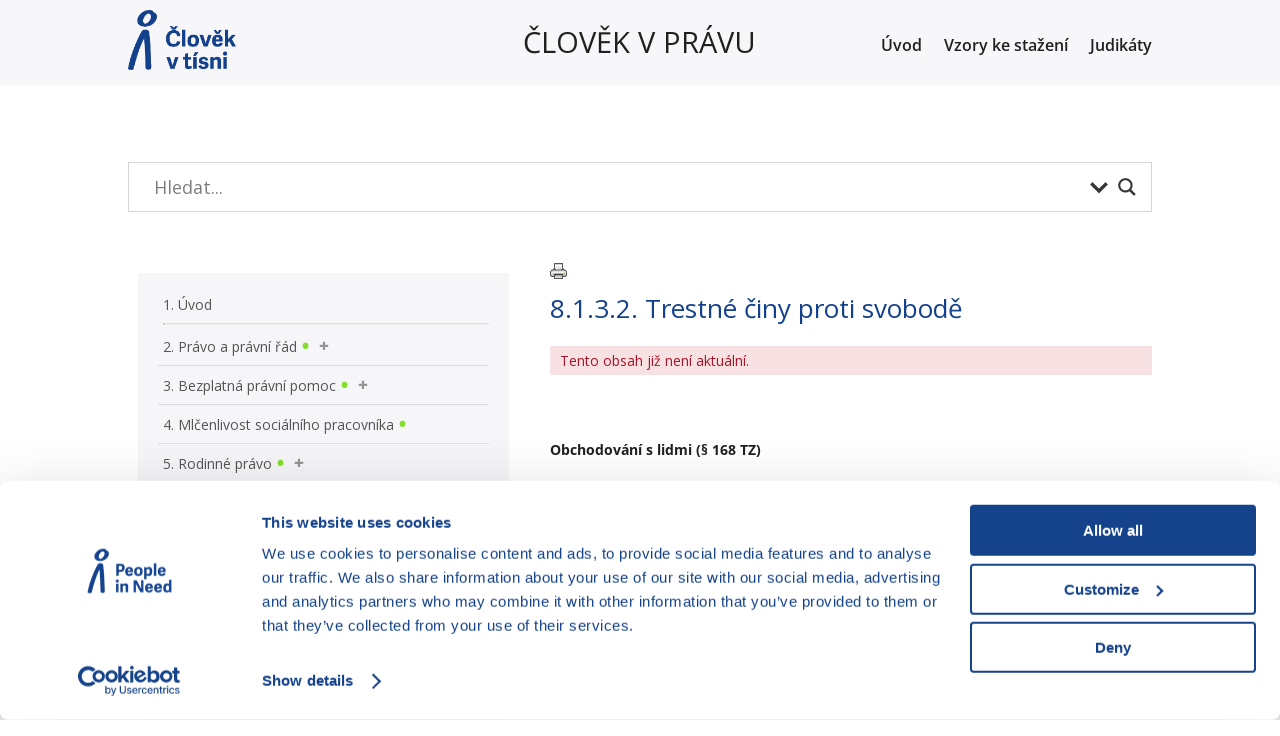

--- FILE ---
content_type: text/html; charset=UTF-8
request_url: https://clovekvpravu.cz/prirucka/8-trestni-pravo/8-1-trestni-pravo-hmotne/8-1-3-2-trestne-ciny-proti-svobode/
body_size: 87988
content:
<!DOCTYPE html>
<html lang="cs">
<head>
	<meta charset="UTF-8" />
<meta http-equiv="X-UA-Compatible" content="IE=edge">
	<link rel="pingback" href="https://clovekvpravu.cz/xmlrpc.php" />

	<script type="text/javascript">
		document.documentElement.className = 'js';
	</script>
	
	<title>8.1.3.2. Trestné činy proti svobodě | Člověk v právu</title>
<link rel="preconnect" href="https://fonts.gstatic.com" crossorigin /><style id="et-divi-open-sans-inline-css">/* Original: https://fonts.googleapis.com/css?family=Open+Sans:300italic,400italic,600italic,700italic,800italic,400,300,600,700,800&#038;subset=latin,latin-ext&#038;display=swap *//* User Agent: Mozilla/5.0 (Unknown; Linux x86_64) AppleWebKit/538.1 (KHTML, like Gecko) Safari/538.1 Daum/4.1 */@font-face {font-family: 'Open Sans';font-style: italic;font-weight: 300;font-stretch: normal;font-display: swap;src: url(https://fonts.gstatic.com/s/opensans/v44/memQYaGs126MiZpBA-UFUIcVXSCEkx2cmqvXlWq8tWZ0Pw86hd0Rk5hkWV4exQ.ttf) format('truetype');}@font-face {font-family: 'Open Sans';font-style: italic;font-weight: 400;font-stretch: normal;font-display: swap;src: url(https://fonts.gstatic.com/s/opensans/v44/memQYaGs126MiZpBA-UFUIcVXSCEkx2cmqvXlWq8tWZ0Pw86hd0Rk8ZkWV4exQ.ttf) format('truetype');}@font-face {font-family: 'Open Sans';font-style: italic;font-weight: 600;font-stretch: normal;font-display: swap;src: url(https://fonts.gstatic.com/s/opensans/v44/memQYaGs126MiZpBA-UFUIcVXSCEkx2cmqvXlWq8tWZ0Pw86hd0RkxhjWV4exQ.ttf) format('truetype');}@font-face {font-family: 'Open Sans';font-style: italic;font-weight: 700;font-stretch: normal;font-display: swap;src: url(https://fonts.gstatic.com/s/opensans/v44/memQYaGs126MiZpBA-UFUIcVXSCEkx2cmqvXlWq8tWZ0Pw86hd0RkyFjWV4exQ.ttf) format('truetype');}@font-face {font-family: 'Open Sans';font-style: italic;font-weight: 800;font-stretch: normal;font-display: swap;src: url(https://fonts.gstatic.com/s/opensans/v44/memQYaGs126MiZpBA-UFUIcVXSCEkx2cmqvXlWq8tWZ0Pw86hd0Rk0ZjWV4exQ.ttf) format('truetype');}@font-face {font-family: 'Open Sans';font-style: normal;font-weight: 300;font-stretch: normal;font-display: swap;src: url(https://fonts.gstatic.com/s/opensans/v44/memSYaGs126MiZpBA-UvWbX2vVnXBbObj2OVZyOOSr4dVJWUgsiH0B4uaVc.ttf) format('truetype');}@font-face {font-family: 'Open Sans';font-style: normal;font-weight: 400;font-stretch: normal;font-display: swap;src: url(https://fonts.gstatic.com/s/opensans/v44/memSYaGs126MiZpBA-UvWbX2vVnXBbObj2OVZyOOSr4dVJWUgsjZ0B4uaVc.ttf) format('truetype');}@font-face {font-family: 'Open Sans';font-style: normal;font-weight: 600;font-stretch: normal;font-display: swap;src: url(https://fonts.gstatic.com/s/opensans/v44/memSYaGs126MiZpBA-UvWbX2vVnXBbObj2OVZyOOSr4dVJWUgsgH1x4uaVc.ttf) format('truetype');}@font-face {font-family: 'Open Sans';font-style: normal;font-weight: 700;font-stretch: normal;font-display: swap;src: url(https://fonts.gstatic.com/s/opensans/v44/memSYaGs126MiZpBA-UvWbX2vVnXBbObj2OVZyOOSr4dVJWUgsg-1x4uaVc.ttf) format('truetype');}@font-face {font-family: 'Open Sans';font-style: normal;font-weight: 800;font-stretch: normal;font-display: swap;src: url(https://fonts.gstatic.com/s/opensans/v44/memSYaGs126MiZpBA-UvWbX2vVnXBbObj2OVZyOOSr4dVJWUgshZ1x4uaVc.ttf) format('truetype');}/* User Agent: Mozilla/5.0 (Windows NT 6.1; WOW64; rv:27.0) Gecko/20100101 Firefox/27.0 */@font-face {font-family: 'Open Sans';font-style: italic;font-weight: 300;font-stretch: normal;font-display: swap;src: url(https://fonts.gstatic.com/l/font?kit=memQYaGs126MiZpBA-UFUIcVXSCEkx2cmqvXlWq8tWZ0Pw86hd0Rk5hkWV4exg&skey=743457fe2cc29280&v=v44) format('woff');}@font-face {font-family: 'Open Sans';font-style: italic;font-weight: 400;font-stretch: normal;font-display: swap;src: url(https://fonts.gstatic.com/l/font?kit=memQYaGs126MiZpBA-UFUIcVXSCEkx2cmqvXlWq8tWZ0Pw86hd0Rk8ZkWV4exg&skey=743457fe2cc29280&v=v44) format('woff');}@font-face {font-family: 'Open Sans';font-style: italic;font-weight: 600;font-stretch: normal;font-display: swap;src: url(https://fonts.gstatic.com/l/font?kit=memQYaGs126MiZpBA-UFUIcVXSCEkx2cmqvXlWq8tWZ0Pw86hd0RkxhjWV4exg&skey=743457fe2cc29280&v=v44) format('woff');}@font-face {font-family: 'Open Sans';font-style: italic;font-weight: 700;font-stretch: normal;font-display: swap;src: url(https://fonts.gstatic.com/l/font?kit=memQYaGs126MiZpBA-UFUIcVXSCEkx2cmqvXlWq8tWZ0Pw86hd0RkyFjWV4exg&skey=743457fe2cc29280&v=v44) format('woff');}@font-face {font-family: 'Open Sans';font-style: italic;font-weight: 800;font-stretch: normal;font-display: swap;src: url(https://fonts.gstatic.com/l/font?kit=memQYaGs126MiZpBA-UFUIcVXSCEkx2cmqvXlWq8tWZ0Pw86hd0Rk0ZjWV4exg&skey=743457fe2cc29280&v=v44) format('woff');}@font-face {font-family: 'Open Sans';font-style: normal;font-weight: 300;font-stretch: normal;font-display: swap;src: url(https://fonts.gstatic.com/l/font?kit=memSYaGs126MiZpBA-UvWbX2vVnXBbObj2OVZyOOSr4dVJWUgsiH0B4uaVQ&skey=62c1cbfccc78b4b2&v=v44) format('woff');}@font-face {font-family: 'Open Sans';font-style: normal;font-weight: 400;font-stretch: normal;font-display: swap;src: url(https://fonts.gstatic.com/l/font?kit=memSYaGs126MiZpBA-UvWbX2vVnXBbObj2OVZyOOSr4dVJWUgsjZ0B4uaVQ&skey=62c1cbfccc78b4b2&v=v44) format('woff');}@font-face {font-family: 'Open Sans';font-style: normal;font-weight: 600;font-stretch: normal;font-display: swap;src: url(https://fonts.gstatic.com/l/font?kit=memSYaGs126MiZpBA-UvWbX2vVnXBbObj2OVZyOOSr4dVJWUgsgH1x4uaVQ&skey=62c1cbfccc78b4b2&v=v44) format('woff');}@font-face {font-family: 'Open Sans';font-style: normal;font-weight: 700;font-stretch: normal;font-display: swap;src: url(https://fonts.gstatic.com/l/font?kit=memSYaGs126MiZpBA-UvWbX2vVnXBbObj2OVZyOOSr4dVJWUgsg-1x4uaVQ&skey=62c1cbfccc78b4b2&v=v44) format('woff');}@font-face {font-family: 'Open Sans';font-style: normal;font-weight: 800;font-stretch: normal;font-display: swap;src: url(https://fonts.gstatic.com/l/font?kit=memSYaGs126MiZpBA-UvWbX2vVnXBbObj2OVZyOOSr4dVJWUgshZ1x4uaVQ&skey=62c1cbfccc78b4b2&v=v44) format('woff');}/* User Agent: Mozilla/5.0 (Windows NT 6.3; rv:39.0) Gecko/20100101 Firefox/39.0 */@font-face {font-family: 'Open Sans';font-style: italic;font-weight: 300;font-stretch: normal;font-display: swap;src: url(https://fonts.gstatic.com/s/opensans/v44/memQYaGs126MiZpBA-UFUIcVXSCEkx2cmqvXlWq8tWZ0Pw86hd0Rk5hkWV4ewA.woff2) format('woff2');}@font-face {font-family: 'Open Sans';font-style: italic;font-weight: 400;font-stretch: normal;font-display: swap;src: url(https://fonts.gstatic.com/s/opensans/v44/memQYaGs126MiZpBA-UFUIcVXSCEkx2cmqvXlWq8tWZ0Pw86hd0Rk8ZkWV4ewA.woff2) format('woff2');}@font-face {font-family: 'Open Sans';font-style: italic;font-weight: 600;font-stretch: normal;font-display: swap;src: url(https://fonts.gstatic.com/s/opensans/v44/memQYaGs126MiZpBA-UFUIcVXSCEkx2cmqvXlWq8tWZ0Pw86hd0RkxhjWV4ewA.woff2) format('woff2');}@font-face {font-family: 'Open Sans';font-style: italic;font-weight: 700;font-stretch: normal;font-display: swap;src: url(https://fonts.gstatic.com/s/opensans/v44/memQYaGs126MiZpBA-UFUIcVXSCEkx2cmqvXlWq8tWZ0Pw86hd0RkyFjWV4ewA.woff2) format('woff2');}@font-face {font-family: 'Open Sans';font-style: italic;font-weight: 800;font-stretch: normal;font-display: swap;src: url(https://fonts.gstatic.com/s/opensans/v44/memQYaGs126MiZpBA-UFUIcVXSCEkx2cmqvXlWq8tWZ0Pw86hd0Rk0ZjWV4ewA.woff2) format('woff2');}@font-face {font-family: 'Open Sans';font-style: normal;font-weight: 300;font-stretch: normal;font-display: swap;src: url(https://fonts.gstatic.com/s/opensans/v44/memSYaGs126MiZpBA-UvWbX2vVnXBbObj2OVZyOOSr4dVJWUgsiH0B4uaVI.woff2) format('woff2');}@font-face {font-family: 'Open Sans';font-style: normal;font-weight: 400;font-stretch: normal;font-display: swap;src: url(https://fonts.gstatic.com/s/opensans/v44/memSYaGs126MiZpBA-UvWbX2vVnXBbObj2OVZyOOSr4dVJWUgsjZ0B4uaVI.woff2) format('woff2');}@font-face {font-family: 'Open Sans';font-style: normal;font-weight: 600;font-stretch: normal;font-display: swap;src: url(https://fonts.gstatic.com/s/opensans/v44/memSYaGs126MiZpBA-UvWbX2vVnXBbObj2OVZyOOSr4dVJWUgsgH1x4uaVI.woff2) format('woff2');}@font-face {font-family: 'Open Sans';font-style: normal;font-weight: 700;font-stretch: normal;font-display: swap;src: url(https://fonts.gstatic.com/s/opensans/v44/memSYaGs126MiZpBA-UvWbX2vVnXBbObj2OVZyOOSr4dVJWUgsg-1x4uaVI.woff2) format('woff2');}@font-face {font-family: 'Open Sans';font-style: normal;font-weight: 800;font-stretch: normal;font-display: swap;src: url(https://fonts.gstatic.com/s/opensans/v44/memSYaGs126MiZpBA-UvWbX2vVnXBbObj2OVZyOOSr4dVJWUgshZ1x4uaVI.woff2) format('woff2');}</style><meta name='robots' content='max-image-preview:large' />
<meta name="dlm-version" content="5.1.7"><script type="text/javascript">
			let jqueryParams=[],jQuery=function(r){return jqueryParams=[...jqueryParams,r],jQuery},$=function(r){return jqueryParams=[...jqueryParams,r],$};window.jQuery=jQuery,window.$=jQuery;let customHeadScripts=!1;jQuery.fn=jQuery.prototype={},$.fn=jQuery.prototype={},jQuery.noConflict=function(r){if(window.jQuery)return jQuery=window.jQuery,$=window.jQuery,customHeadScripts=!0,jQuery.noConflict},jQuery.ready=function(r){jqueryParams=[...jqueryParams,r]},$.ready=function(r){jqueryParams=[...jqueryParams,r]},jQuery.load=function(r){jqueryParams=[...jqueryParams,r]},$.load=function(r){jqueryParams=[...jqueryParams,r]},jQuery.fn.ready=function(r){jqueryParams=[...jqueryParams,r]},$.fn.ready=function(r){jqueryParams=[...jqueryParams,r]};</script><link rel="alternate" type="application/rss+xml" title="Člověk v právu &raquo; RSS zdroj" href="https://clovekvpravu.cz/feed/" />
<meta content="Divi v.4.24.2" name="generator"/><link rel='stylesheet' id='wp-block-library-css' href='https://clovekvpravu.cz/wp-content/plugins/gutenberg/build/block-library/style.css?ver=20.7.0' type='text/css' media='all' />
<link rel='stylesheet' id='wp-block-library-theme-css' href='https://clovekvpravu.cz/wp-content/plugins/gutenberg/build/block-library/theme.css?ver=20.7.0' type='text/css' media='all' />
<link rel='stylesheet' id='wtfdivi-user-css-css' href='https://clovekvpravu.cz/wp-content/uploads/wtfdivi/wp_head.css?ver=1663765735' type='text/css' media='all' />
<link rel='stylesheet' id='divi-fontawesome-gtm-css' href='https://clovekvpravu.cz/wp-content/plugins/divi-fontawesome-gtm/vendor/font-awesome-4.7.0/css/font-awesome.min.css?ver=1.4.7' type='text/css' media='all' />
<link rel='stylesheet' id='divi-fontawesome-gtm-custom-css' href='https://clovekvpravu.cz/wp-content/plugins/divi-fontawesome-gtm/assets/divi-fontawesome-gtm.css?ver=1.4.7' type='text/css' media='all' />
<style id='global-styles-inline-css' type='text/css'>
:root{--wp--preset--aspect-ratio--square: 1;--wp--preset--aspect-ratio--4-3: 4/3;--wp--preset--aspect-ratio--3-4: 3/4;--wp--preset--aspect-ratio--3-2: 3/2;--wp--preset--aspect-ratio--2-3: 2/3;--wp--preset--aspect-ratio--16-9: 16/9;--wp--preset--aspect-ratio--9-16: 9/16;--wp--preset--color--black: #000000;--wp--preset--color--cyan-bluish-gray: #abb8c3;--wp--preset--color--white: #ffffff;--wp--preset--color--pale-pink: #f78da7;--wp--preset--color--vivid-red: #cf2e2e;--wp--preset--color--luminous-vivid-orange: #ff6900;--wp--preset--color--luminous-vivid-amber: #fcb900;--wp--preset--color--light-green-cyan: #7bdcb5;--wp--preset--color--vivid-green-cyan: #00d084;--wp--preset--color--pale-cyan-blue: #8ed1fc;--wp--preset--color--vivid-cyan-blue: #0693e3;--wp--preset--color--vivid-purple: #9b51e0;--wp--preset--gradient--vivid-cyan-blue-to-vivid-purple: linear-gradient(135deg,rgba(6,147,227,1) 0%,rgb(155,81,224) 100%);--wp--preset--gradient--light-green-cyan-to-vivid-green-cyan: linear-gradient(135deg,rgb(122,220,180) 0%,rgb(0,208,130) 100%);--wp--preset--gradient--luminous-vivid-amber-to-luminous-vivid-orange: linear-gradient(135deg,rgba(252,185,0,1) 0%,rgba(255,105,0,1) 100%);--wp--preset--gradient--luminous-vivid-orange-to-vivid-red: linear-gradient(135deg,rgba(255,105,0,1) 0%,rgb(207,46,46) 100%);--wp--preset--gradient--very-light-gray-to-cyan-bluish-gray: linear-gradient(135deg,rgb(238,238,238) 0%,rgb(169,184,195) 100%);--wp--preset--gradient--cool-to-warm-spectrum: linear-gradient(135deg,rgb(74,234,220) 0%,rgb(151,120,209) 20%,rgb(207,42,186) 40%,rgb(238,44,130) 60%,rgb(251,105,98) 80%,rgb(254,248,76) 100%);--wp--preset--gradient--blush-light-purple: linear-gradient(135deg,rgb(255,206,236) 0%,rgb(152,150,240) 100%);--wp--preset--gradient--blush-bordeaux: linear-gradient(135deg,rgb(254,205,165) 0%,rgb(254,45,45) 50%,rgb(107,0,62) 100%);--wp--preset--gradient--luminous-dusk: linear-gradient(135deg,rgb(255,203,112) 0%,rgb(199,81,192) 50%,rgb(65,88,208) 100%);--wp--preset--gradient--pale-ocean: linear-gradient(135deg,rgb(255,245,203) 0%,rgb(182,227,212) 50%,rgb(51,167,181) 100%);--wp--preset--gradient--electric-grass: linear-gradient(135deg,rgb(202,248,128) 0%,rgb(113,206,126) 100%);--wp--preset--gradient--midnight: linear-gradient(135deg,rgb(2,3,129) 0%,rgb(40,116,252) 100%);--wp--preset--font-size--small: 13px;--wp--preset--font-size--medium: 20px;--wp--preset--font-size--large: 36px;--wp--preset--font-size--x-large: 42px;--wp--preset--spacing--20: 0.44rem;--wp--preset--spacing--30: 0.67rem;--wp--preset--spacing--40: 1rem;--wp--preset--spacing--50: 1.5rem;--wp--preset--spacing--60: 2.25rem;--wp--preset--spacing--70: 3.38rem;--wp--preset--spacing--80: 5.06rem;--wp--preset--shadow--natural: 6px 6px 9px rgba(0, 0, 0, 0.2);--wp--preset--shadow--deep: 12px 12px 50px rgba(0, 0, 0, 0.4);--wp--preset--shadow--sharp: 6px 6px 0px rgba(0, 0, 0, 0.2);--wp--preset--shadow--outlined: 6px 6px 0px -3px rgba(255, 255, 255, 1), 6px 6px rgba(0, 0, 0, 1);--wp--preset--shadow--crisp: 6px 6px 0px rgba(0, 0, 0, 1);}:root { --wp--style--global--content-size: 823px;--wp--style--global--wide-size: 1080px; }:where(body) { margin: 0; }.wp-site-blocks > .alignleft { float: left; margin-right: 2em; }.wp-site-blocks > .alignright { float: right; margin-left: 2em; }.wp-site-blocks > .aligncenter { justify-content: center; margin-left: auto; margin-right: auto; }:where(.is-layout-flex){gap: 0.5em;}:where(.is-layout-grid){gap: 0.5em;}.is-layout-flow > .alignleft{float: left;margin-inline-start: 0;margin-inline-end: 2em;}.is-layout-flow > .alignright{float: right;margin-inline-start: 2em;margin-inline-end: 0;}.is-layout-flow > .aligncenter{margin-left: auto !important;margin-right: auto !important;}.is-layout-constrained > .alignleft{float: left;margin-inline-start: 0;margin-inline-end: 2em;}.is-layout-constrained > .alignright{float: right;margin-inline-start: 2em;margin-inline-end: 0;}.is-layout-constrained > .aligncenter{margin-left: auto !important;margin-right: auto !important;}.is-layout-constrained > :where(:not(.alignleft):not(.alignright):not(.alignfull)){max-width: var(--wp--style--global--content-size);margin-left: auto !important;margin-right: auto !important;}.is-layout-constrained > .alignwide{max-width: var(--wp--style--global--wide-size);}body .is-layout-flex{display: flex;}.is-layout-flex{flex-wrap: wrap;align-items: center;}.is-layout-flex > :is(*, div){margin: 0;}body .is-layout-grid{display: grid;}.is-layout-grid > :is(*, div){margin: 0;}body{padding-top: 0px;padding-right: 0px;padding-bottom: 0px;padding-left: 0px;}a:where(:not(.wp-element-button)){text-decoration: underline;}:root :where(.wp-element-button, .wp-block-button__link){background-color: #32373c;border-width: 0;color: #fff;font-family: inherit;font-size: inherit;line-height: inherit;padding-top: calc(0.667em + 2px);padding-right: calc(1.333em + 2px);padding-bottom: calc(0.667em + 2px);padding-left: calc(1.333em + 2px);text-decoration: none;}.has-black-color{color: var(--wp--preset--color--black) !important;}.has-cyan-bluish-gray-color{color: var(--wp--preset--color--cyan-bluish-gray) !important;}.has-white-color{color: var(--wp--preset--color--white) !important;}.has-pale-pink-color{color: var(--wp--preset--color--pale-pink) !important;}.has-vivid-red-color{color: var(--wp--preset--color--vivid-red) !important;}.has-luminous-vivid-orange-color{color: var(--wp--preset--color--luminous-vivid-orange) !important;}.has-luminous-vivid-amber-color{color: var(--wp--preset--color--luminous-vivid-amber) !important;}.has-light-green-cyan-color{color: var(--wp--preset--color--light-green-cyan) !important;}.has-vivid-green-cyan-color{color: var(--wp--preset--color--vivid-green-cyan) !important;}.has-pale-cyan-blue-color{color: var(--wp--preset--color--pale-cyan-blue) !important;}.has-vivid-cyan-blue-color{color: var(--wp--preset--color--vivid-cyan-blue) !important;}.has-vivid-purple-color{color: var(--wp--preset--color--vivid-purple) !important;}.has-black-background-color{background-color: var(--wp--preset--color--black) !important;}.has-cyan-bluish-gray-background-color{background-color: var(--wp--preset--color--cyan-bluish-gray) !important;}.has-white-background-color{background-color: var(--wp--preset--color--white) !important;}.has-pale-pink-background-color{background-color: var(--wp--preset--color--pale-pink) !important;}.has-vivid-red-background-color{background-color: var(--wp--preset--color--vivid-red) !important;}.has-luminous-vivid-orange-background-color{background-color: var(--wp--preset--color--luminous-vivid-orange) !important;}.has-luminous-vivid-amber-background-color{background-color: var(--wp--preset--color--luminous-vivid-amber) !important;}.has-light-green-cyan-background-color{background-color: var(--wp--preset--color--light-green-cyan) !important;}.has-vivid-green-cyan-background-color{background-color: var(--wp--preset--color--vivid-green-cyan) !important;}.has-pale-cyan-blue-background-color{background-color: var(--wp--preset--color--pale-cyan-blue) !important;}.has-vivid-cyan-blue-background-color{background-color: var(--wp--preset--color--vivid-cyan-blue) !important;}.has-vivid-purple-background-color{background-color: var(--wp--preset--color--vivid-purple) !important;}.has-black-border-color{border-color: var(--wp--preset--color--black) !important;}.has-cyan-bluish-gray-border-color{border-color: var(--wp--preset--color--cyan-bluish-gray) !important;}.has-white-border-color{border-color: var(--wp--preset--color--white) !important;}.has-pale-pink-border-color{border-color: var(--wp--preset--color--pale-pink) !important;}.has-vivid-red-border-color{border-color: var(--wp--preset--color--vivid-red) !important;}.has-luminous-vivid-orange-border-color{border-color: var(--wp--preset--color--luminous-vivid-orange) !important;}.has-luminous-vivid-amber-border-color{border-color: var(--wp--preset--color--luminous-vivid-amber) !important;}.has-light-green-cyan-border-color{border-color: var(--wp--preset--color--light-green-cyan) !important;}.has-vivid-green-cyan-border-color{border-color: var(--wp--preset--color--vivid-green-cyan) !important;}.has-pale-cyan-blue-border-color{border-color: var(--wp--preset--color--pale-cyan-blue) !important;}.has-vivid-cyan-blue-border-color{border-color: var(--wp--preset--color--vivid-cyan-blue) !important;}.has-vivid-purple-border-color{border-color: var(--wp--preset--color--vivid-purple) !important;}.has-vivid-cyan-blue-to-vivid-purple-gradient-background{background: var(--wp--preset--gradient--vivid-cyan-blue-to-vivid-purple) !important;}.has-light-green-cyan-to-vivid-green-cyan-gradient-background{background: var(--wp--preset--gradient--light-green-cyan-to-vivid-green-cyan) !important;}.has-luminous-vivid-amber-to-luminous-vivid-orange-gradient-background{background: var(--wp--preset--gradient--luminous-vivid-amber-to-luminous-vivid-orange) !important;}.has-luminous-vivid-orange-to-vivid-red-gradient-background{background: var(--wp--preset--gradient--luminous-vivid-orange-to-vivid-red) !important;}.has-very-light-gray-to-cyan-bluish-gray-gradient-background{background: var(--wp--preset--gradient--very-light-gray-to-cyan-bluish-gray) !important;}.has-cool-to-warm-spectrum-gradient-background{background: var(--wp--preset--gradient--cool-to-warm-spectrum) !important;}.has-blush-light-purple-gradient-background{background: var(--wp--preset--gradient--blush-light-purple) !important;}.has-blush-bordeaux-gradient-background{background: var(--wp--preset--gradient--blush-bordeaux) !important;}.has-luminous-dusk-gradient-background{background: var(--wp--preset--gradient--luminous-dusk) !important;}.has-pale-ocean-gradient-background{background: var(--wp--preset--gradient--pale-ocean) !important;}.has-electric-grass-gradient-background{background: var(--wp--preset--gradient--electric-grass) !important;}.has-midnight-gradient-background{background: var(--wp--preset--gradient--midnight) !important;}.has-small-font-size{font-size: var(--wp--preset--font-size--small) !important;}.has-medium-font-size{font-size: var(--wp--preset--font-size--medium) !important;}.has-large-font-size{font-size: var(--wp--preset--font-size--large) !important;}.has-x-large-font-size{font-size: var(--wp--preset--font-size--x-large) !important;}
:where(.wp-block-columns.is-layout-flex){gap: 2em;}:where(.wp-block-columns.is-layout-grid){gap: 2em;}
:root :where(.wp-block-pullquote){font-size: 1.5em;line-height: 1.6;}
:where(.wp-block-post-template.is-layout-flex){gap: 1.25em;}:where(.wp-block-post-template.is-layout-grid){gap: 1.25em;}
</style>
<link rel='stylesheet' id='wpdreams-asl-basic-css' href='https://clovekvpravu.cz/wp-content/plugins/ajax-search-lite/css/style.basic.css?ver=4.13.4' type='text/css' media='all' />
<style id='wpdreams-asl-basic-inline-css' type='text/css'>

					div[id*='ajaxsearchlitesettings'].searchsettings .asl_option_inner label {
						font-size: 0px !important;
						color: rgba(0, 0, 0, 0);
					}
					div[id*='ajaxsearchlitesettings'].searchsettings .asl_option_inner label:after {
						font-size: 11px !important;
						position: absolute;
						top: 0;
						left: 0;
						z-index: 1;
					}
					.asl_w_container {
						width: 100%;
						margin: 0px 0px 0px 0px;
						min-width: 200px;
					}
					div[id*='ajaxsearchlite'].asl_m {
						width: 100%;
					}
					div[id*='ajaxsearchliteres'].wpdreams_asl_results div.resdrg span.highlighted {
						font-weight: bold;
						color: rgba(217, 49, 43, 1);
						background-color: rgba(238, 238, 238, 1);
					}
					div[id*='ajaxsearchliteres'].wpdreams_asl_results .results img.asl_image {
						width: 70px;
						height: 70px;
						object-fit: cover;
					}
					div[id*='ajaxsearchlite'].asl_r .results {
						max-height: none;
					}
					div[id*='ajaxsearchlite'].asl_r {
						position: absolute;
					}
				
						div.asl_r.asl_w.vertical .results .item::after {
							display: block;
							position: absolute;
							bottom: 0;
							content: '';
							height: 1px;
							width: 100%;
							background: #D8D8D8;
						}
						div.asl_r.asl_w.vertical .results .item.asl_last_item::after {
							display: none;
						}
					
</style>
<link rel='stylesheet' id='wpdreams-asl-instance-css' href='https://clovekvpravu.cz/wp-content/plugins/ajax-search-lite/css/style-underline.css?ver=4.13.4' type='text/css' media='all' />
<style id='divi-style-inline-inline-css' type='text/css'>
/*!
Theme Name: Divi
Theme URI: http://www.elegantthemes.com/gallery/divi/
Version: 4.24.2
Description: Smart. Flexible. Beautiful. Divi is the most powerful theme in our collection.
Author: Elegant Themes
Author URI: http://www.elegantthemes.com
License: GNU General Public License v2
License URI: http://www.gnu.org/licenses/gpl-2.0.html
*/

a,abbr,acronym,address,applet,b,big,blockquote,body,center,cite,code,dd,del,dfn,div,dl,dt,em,fieldset,font,form,h1,h2,h3,h4,h5,h6,html,i,iframe,img,ins,kbd,label,legend,li,object,ol,p,pre,q,s,samp,small,span,strike,strong,sub,sup,tt,u,ul,var{margin:0;padding:0;border:0;outline:0;font-size:100%;-ms-text-size-adjust:100%;-webkit-text-size-adjust:100%;vertical-align:baseline;background:transparent}body{line-height:1}ol,ul{list-style:none}blockquote,q{quotes:none}blockquote:after,blockquote:before,q:after,q:before{content:"";content:none}blockquote{margin:20px 0 30px;border-left:5px solid;padding-left:20px}:focus{outline:0}del{text-decoration:line-through}pre{overflow:auto;padding:10px}figure{margin:0}table{border-collapse:collapse;border-spacing:0}article,aside,footer,header,hgroup,nav,section{display:block}body{font-family:Open Sans,Arial,sans-serif;font-size:14px;color:#666;background-color:#fff;line-height:1.7em;font-weight:500;-webkit-font-smoothing:antialiased;-moz-osx-font-smoothing:grayscale}body.page-template-page-template-blank-php #page-container{padding-top:0!important}body.et_cover_background{background-size:cover!important;background-position:top!important;background-repeat:no-repeat!important;background-attachment:fixed}a{color:#2ea3f2}a,a:hover{text-decoration:none}p{padding-bottom:1em}p:not(.has-background):last-of-type{padding-bottom:0}p.et_normal_padding{padding-bottom:1em}strong{font-weight:700}cite,em,i{font-style:italic}code,pre{font-family:Courier New,monospace;margin-bottom:10px}ins{text-decoration:none}sub,sup{height:0;line-height:1;position:relative;vertical-align:baseline}sup{bottom:.8em}sub{top:.3em}dl{margin:0 0 1.5em}dl dt{font-weight:700}dd{margin-left:1.5em}blockquote p{padding-bottom:0}embed,iframe,object,video{max-width:100%}h1,h2,h3,h4,h5,h6{color:#333;padding-bottom:10px;line-height:1em;font-weight:500}h1 a,h2 a,h3 a,h4 a,h5 a,h6 a{color:inherit}h1{font-size:30px}h2{font-size:26px}h3{font-size:22px}h4{font-size:18px}h5{font-size:16px}h6{font-size:14px}input{-webkit-appearance:none}input[type=checkbox]{-webkit-appearance:checkbox}input[type=radio]{-webkit-appearance:radio}input.text,input.title,input[type=email],input[type=password],input[type=tel],input[type=text],select,textarea{background-color:#fff;border:1px solid #bbb;padding:2px;color:#4e4e4e}input.text:focus,input.title:focus,input[type=text]:focus,select:focus,textarea:focus{border-color:#2d3940;color:#3e3e3e}input.text,input.title,input[type=text],select,textarea{margin:0}textarea{padding:4px}button,input,select,textarea{font-family:inherit}img{max-width:100%;height:auto}.clear{clear:both}br.clear{margin:0;padding:0}.pagination{clear:both}#et_search_icon:hover,.et-social-icon a:hover,.et_password_protected_form .et_submit_button,.form-submit .et_pb_buttontton.alt.disabled,.nav-single a,.posted_in a{color:#2ea3f2}.et-search-form,blockquote{border-color:#2ea3f2}#main-content{background-color:#fff}.container{width:80%;max-width:1080px;margin:auto;position:relative}body:not(.et-tb) #main-content .container,body:not(.et-tb-has-header) #main-content .container{padding-top:58px}.et_full_width_page #main-content .container:before{display:none}.main_title{margin-bottom:20px}.et_password_protected_form .et_submit_button:hover,.form-submit .et_pb_button:hover{background:rgba(0,0,0,.05)}.et_button_icon_visible .et_pb_button{padding-right:2em;padding-left:.7em}.et_button_icon_visible .et_pb_button:after{opacity:1;margin-left:0}.et_button_left .et_pb_button:hover:after{left:.15em}.et_button_left .et_pb_button:after{margin-left:0;left:1em}.et_button_icon_visible.et_button_left .et_pb_button,.et_button_left .et_pb_button:hover,.et_button_left .et_pb_module .et_pb_button:hover{padding-left:2em;padding-right:.7em}.et_button_icon_visible.et_button_left .et_pb_button:after,.et_button_left .et_pb_button:hover:after{left:.15em}.et_password_protected_form .et_submit_button:hover,.form-submit .et_pb_button:hover{padding:.3em 1em}.et_button_no_icon .et_pb_button:after{display:none}.et_button_no_icon.et_button_icon_visible.et_button_left .et_pb_button,.et_button_no_icon.et_button_left .et_pb_button:hover,.et_button_no_icon .et_pb_button,.et_button_no_icon .et_pb_button:hover{padding:.3em 1em!important}.et_button_custom_icon .et_pb_button:after{line-height:1.7em}.et_button_custom_icon.et_button_icon_visible .et_pb_button:after,.et_button_custom_icon .et_pb_button:hover:after{margin-left:.3em}#left-area .post_format-post-format-gallery .wp-block-gallery:first-of-type{padding:0;margin-bottom:-16px}.entry-content table:not(.variations){border:1px solid #eee;margin:0 0 15px;text-align:left;width:100%}.entry-content thead th,.entry-content tr th{color:#555;font-weight:700;padding:9px 24px}.entry-content tr td{border-top:1px solid #eee;padding:6px 24px}#left-area ul,.entry-content ul,.et-l--body ul,.et-l--footer ul,.et-l--header ul{list-style-type:disc;padding:0 0 23px 1em;line-height:26px}#left-area ol,.entry-content ol,.et-l--body ol,.et-l--footer ol,.et-l--header ol{list-style-type:decimal;list-style-position:inside;padding:0 0 23px;line-height:26px}#left-area ul li ul,.entry-content ul li ol{padding:2px 0 2px 20px}#left-area ol li ul,.entry-content ol li ol,.et-l--body ol li ol,.et-l--footer ol li ol,.et-l--header ol li ol{padding:2px 0 2px 35px}#left-area ul.wp-block-gallery{display:-webkit-box;display:-ms-flexbox;display:flex;-ms-flex-wrap:wrap;flex-wrap:wrap;list-style-type:none;padding:0}#left-area ul.products{padding:0!important;line-height:1.7!important;list-style:none!important}.gallery-item a{display:block}.gallery-caption,.gallery-item a{width:90%}#wpadminbar{z-index:100001}#left-area .post-meta{font-size:14px;padding-bottom:15px}#left-area .post-meta a{text-decoration:none;color:#666}#left-area .et_featured_image{padding-bottom:7px}.single .post{padding-bottom:25px}body.single .et_audio_content{margin-bottom:-6px}.nav-single a{text-decoration:none;color:#2ea3f2;font-size:14px;font-weight:400}.nav-previous{float:left}.nav-next{float:right}.et_password_protected_form p input{background-color:#eee;border:none!important;width:100%!important;border-radius:0!important;font-size:14px;color:#999!important;padding:16px!important;-webkit-box-sizing:border-box;box-sizing:border-box}.et_password_protected_form label{display:none}.et_password_protected_form .et_submit_button{font-family:inherit;display:block;float:right;margin:8px auto 0;cursor:pointer}.post-password-required p.nocomments.container{max-width:100%}.post-password-required p.nocomments.container:before{display:none}.aligncenter,div.post .new-post .aligncenter{display:block;margin-left:auto;margin-right:auto}.wp-caption{border:1px solid #ddd;text-align:center;background-color:#f3f3f3;margin-bottom:10px;max-width:96%;padding:8px}.wp-caption.alignleft{margin:0 30px 20px 0}.wp-caption.alignright{margin:0 0 20px 30px}.wp-caption img{margin:0;padding:0;border:0}.wp-caption p.wp-caption-text{font-size:12px;padding:0 4px 5px;margin:0}.alignright{float:right}.alignleft{float:left}img.alignleft{display:inline;float:left;margin-right:15px}img.alignright{display:inline;float:right;margin-left:15px}.page.et_pb_pagebuilder_layout #main-content{background-color:transparent}body #main-content .et_builder_inner_content>h1,body #main-content .et_builder_inner_content>h2,body #main-content .et_builder_inner_content>h3,body #main-content .et_builder_inner_content>h4,body #main-content .et_builder_inner_content>h5,body #main-content .et_builder_inner_content>h6{line-height:1.4em}body #main-content .et_builder_inner_content>p{line-height:1.7em}.wp-block-pullquote{margin:20px 0 30px}.wp-block-pullquote.has-background blockquote{border-left:none}.wp-block-group.has-background{padding:1.5em 1.5em .5em}@media (min-width:981px){#left-area{width:79.125%;padding-bottom:23px}#main-content .container:before{content:"";position:absolute;top:0;height:100%;width:1px;background-color:#e2e2e2}.et_full_width_page #left-area,.et_no_sidebar #left-area{float:none;width:100%!important}.et_full_width_page #left-area{padding-bottom:0}.et_no_sidebar #main-content .container:before{display:none}}@media (max-width:980px){#page-container{padding-top:80px}.et-tb #page-container,.et-tb-has-header #page-container{padding-top:0!important}#left-area,#sidebar{width:100%!important}#main-content .container:before{display:none!important}.et_full_width_page .et_gallery_item:nth-child(4n+1){clear:none}}@media print{#page-container{padding-top:0!important}}#wp-admin-bar-et-use-visual-builder a:before{font-family:ETmodules!important;content:"\e625";font-size:30px!important;width:28px;margin-top:-3px;color:#974df3!important}#wp-admin-bar-et-use-visual-builder:hover a:before{color:#fff!important}#wp-admin-bar-et-use-visual-builder:hover a,#wp-admin-bar-et-use-visual-builder a:hover{transition:background-color .5s ease;-webkit-transition:background-color .5s ease;-moz-transition:background-color .5s ease;background-color:#7e3bd0!important;color:#fff!important}* html .clearfix,:first-child+html .clearfix{zoom:1}.iphone .et_pb_section_video_bg video::-webkit-media-controls-start-playback-button{display:none!important;-webkit-appearance:none}.et_mobile_device .et_pb_section_parallax .et_pb_parallax_css{background-attachment:scroll}.et-social-facebook a.icon:before{content:"\e093"}.et-social-twitter a.icon:before{content:"\e094"}.et-social-google-plus a.icon:before{content:"\e096"}.et-social-instagram a.icon:before{content:"\e09a"}.et-social-rss a.icon:before{content:"\e09e"}.ai1ec-single-event:after{content:" ";display:table;clear:both}.evcal_event_details .evcal_evdata_cell .eventon_details_shading_bot.eventon_details_shading_bot{z-index:3}.wp-block-divi-layout{margin-bottom:1em}*{-webkit-box-sizing:border-box;box-sizing:border-box}#et-info-email:before,#et-info-phone:before,#et_search_icon:before,.comment-reply-link:after,.et-cart-info span:before,.et-pb-arrow-next:before,.et-pb-arrow-prev:before,.et-social-icon a:before,.et_audio_container .mejs-playpause-button button:before,.et_audio_container .mejs-volume-button button:before,.et_overlay:before,.et_password_protected_form .et_submit_button:after,.et_pb_button:after,.et_pb_contact_reset:after,.et_pb_contact_submit:after,.et_pb_font_icon:before,.et_pb_newsletter_button:after,.et_pb_pricing_table_button:after,.et_pb_promo_button:after,.et_pb_testimonial:before,.et_pb_toggle_title:before,.form-submit .et_pb_button:after,.mobile_menu_bar:before,a.et_pb_more_button:after{font-family:ETmodules!important;speak:none;font-style:normal;font-weight:400;-webkit-font-feature-settings:normal;font-feature-settings:normal;font-variant:normal;text-transform:none;line-height:1;-webkit-font-smoothing:antialiased;-moz-osx-font-smoothing:grayscale;text-shadow:0 0;direction:ltr}.et-pb-icon,.et_pb_custom_button_icon.et_pb_button:after,.et_pb_login .et_pb_custom_button_icon.et_pb_button:after,.et_pb_woo_custom_button_icon .button.et_pb_custom_button_icon.et_pb_button:after,.et_pb_woo_custom_button_icon .button.et_pb_custom_button_icon.et_pb_button:hover:after{content:attr(data-icon)}.et-pb-icon{font-family:ETmodules;speak:none;font-weight:400;-webkit-font-feature-settings:normal;font-feature-settings:normal;font-variant:normal;text-transform:none;line-height:1;-webkit-font-smoothing:antialiased;font-size:96px;font-style:normal;display:inline-block;-webkit-box-sizing:border-box;box-sizing:border-box;direction:ltr}#et-ajax-saving{display:none;-webkit-transition:background .3s,-webkit-box-shadow .3s;transition:background .3s,-webkit-box-shadow .3s;transition:background .3s,box-shadow .3s;transition:background .3s,box-shadow .3s,-webkit-box-shadow .3s;-webkit-box-shadow:rgba(0,139,219,.247059) 0 0 60px;box-shadow:0 0 60px rgba(0,139,219,.247059);position:fixed;top:50%;left:50%;width:50px;height:50px;background:#fff;border-radius:50px;margin:-25px 0 0 -25px;z-index:999999;text-align:center}#et-ajax-saving img{margin:9px}.et-safe-mode-indicator,.et-safe-mode-indicator:focus,.et-safe-mode-indicator:hover{-webkit-box-shadow:0 5px 10px rgba(41,196,169,.15);box-shadow:0 5px 10px rgba(41,196,169,.15);background:#29c4a9;color:#fff;font-size:14px;font-weight:600;padding:12px;line-height:16px;border-radius:3px;position:fixed;bottom:30px;right:30px;z-index:999999;text-decoration:none;font-family:Open Sans,sans-serif;-webkit-font-smoothing:antialiased;-moz-osx-font-smoothing:grayscale}.et_pb_button{font-size:20px;font-weight:500;padding:.3em 1em;line-height:1.7em!important;background-color:transparent;background-size:cover;background-position:50%;background-repeat:no-repeat;border:2px solid;border-radius:3px;-webkit-transition-duration:.2s;transition-duration:.2s;-webkit-transition-property:all!important;transition-property:all!important}.et_pb_button,.et_pb_button_inner{position:relative}.et_pb_button:hover,.et_pb_module .et_pb_button:hover{border:2px solid transparent;padding:.3em 2em .3em .7em}.et_pb_button:hover{background-color:hsla(0,0%,100%,.2)}.et_pb_bg_layout_light.et_pb_button:hover,.et_pb_bg_layout_light .et_pb_button:hover{background-color:rgba(0,0,0,.05)}.et_pb_button:after,.et_pb_button:before{font-size:32px;line-height:1em;content:"\35";opacity:0;position:absolute;margin-left:-1em;-webkit-transition:all .2s;transition:all .2s;text-transform:none;-webkit-font-feature-settings:"kern" off;font-feature-settings:"kern" off;font-variant:none;font-style:normal;font-weight:400;text-shadow:none}.et_pb_button.et_hover_enabled:hover:after,.et_pb_button.et_pb_hovered:hover:after{-webkit-transition:none!important;transition:none!important}.et_pb_button:before{display:none}.et_pb_button:hover:after{opacity:1;margin-left:0}.et_pb_column_1_3 h1,.et_pb_column_1_4 h1,.et_pb_column_1_5 h1,.et_pb_column_1_6 h1,.et_pb_column_2_5 h1{font-size:26px}.et_pb_column_1_3 h2,.et_pb_column_1_4 h2,.et_pb_column_1_5 h2,.et_pb_column_1_6 h2,.et_pb_column_2_5 h2{font-size:23px}.et_pb_column_1_3 h3,.et_pb_column_1_4 h3,.et_pb_column_1_5 h3,.et_pb_column_1_6 h3,.et_pb_column_2_5 h3{font-size:20px}.et_pb_column_1_3 h4,.et_pb_column_1_4 h4,.et_pb_column_1_5 h4,.et_pb_column_1_6 h4,.et_pb_column_2_5 h4{font-size:18px}.et_pb_column_1_3 h5,.et_pb_column_1_4 h5,.et_pb_column_1_5 h5,.et_pb_column_1_6 h5,.et_pb_column_2_5 h5{font-size:16px}.et_pb_column_1_3 h6,.et_pb_column_1_4 h6,.et_pb_column_1_5 h6,.et_pb_column_1_6 h6,.et_pb_column_2_5 h6{font-size:15px}.et_pb_bg_layout_dark,.et_pb_bg_layout_dark h1,.et_pb_bg_layout_dark h2,.et_pb_bg_layout_dark h3,.et_pb_bg_layout_dark h4,.et_pb_bg_layout_dark h5,.et_pb_bg_layout_dark h6{color:#fff!important}.et_pb_module.et_pb_text_align_left{text-align:left}.et_pb_module.et_pb_text_align_center{text-align:center}.et_pb_module.et_pb_text_align_right{text-align:right}.et_pb_module.et_pb_text_align_justified{text-align:justify}.clearfix:after{visibility:hidden;display:block;font-size:0;content:" ";clear:both;height:0}.et_pb_bg_layout_light .et_pb_more_button{color:#2ea3f2}.et_builder_inner_content{position:relative;z-index:1}header .et_builder_inner_content{z-index:2}.et_pb_css_mix_blend_mode_passthrough{mix-blend-mode:unset!important}.et_pb_image_container{margin:-20px -20px 29px}.et_pb_module_inner{position:relative}.et_hover_enabled_preview{z-index:2}.et_hover_enabled:hover{position:relative;z-index:2}.et_pb_all_tabs,.et_pb_module,.et_pb_posts_nav a,.et_pb_tab,.et_pb_with_background{position:relative;background-size:cover;background-position:50%;background-repeat:no-repeat}.et_pb_background_mask,.et_pb_background_pattern{bottom:0;left:0;position:absolute;right:0;top:0}.et_pb_background_mask{background-size:calc(100% + 2px) calc(100% + 2px);background-repeat:no-repeat;background-position:50%;overflow:hidden}.et_pb_background_pattern{background-position:0 0;background-repeat:repeat}.et_pb_with_border{position:relative;border:0 solid #333}.post-password-required .et_pb_row{padding:0;width:100%}.post-password-required .et_password_protected_form{min-height:0}body.et_pb_pagebuilder_layout.et_pb_show_title .post-password-required .et_password_protected_form h1,body:not(.et_pb_pagebuilder_layout) .post-password-required .et_password_protected_form h1{display:none}.et_pb_no_bg{padding:0!important}.et_overlay.et_pb_inline_icon:before,.et_pb_inline_icon:before{content:attr(data-icon)}.et_pb_more_button{color:inherit;text-shadow:none;text-decoration:none;display:inline-block;margin-top:20px}.et_parallax_bg_wrap{overflow:hidden;position:absolute;top:0;right:0;bottom:0;left:0}.et_parallax_bg{background-repeat:no-repeat;background-position:top;background-size:cover;position:absolute;bottom:0;left:0;width:100%;height:100%;display:block}.et_parallax_bg.et_parallax_bg__hover,.et_parallax_bg.et_parallax_bg_phone,.et_parallax_bg.et_parallax_bg_tablet,.et_parallax_gradient.et_parallax_gradient__hover,.et_parallax_gradient.et_parallax_gradient_phone,.et_parallax_gradient.et_parallax_gradient_tablet,.et_pb_section_parallax_hover:hover .et_parallax_bg:not(.et_parallax_bg__hover),.et_pb_section_parallax_hover:hover .et_parallax_gradient:not(.et_parallax_gradient__hover){display:none}.et_pb_section_parallax_hover:hover .et_parallax_bg.et_parallax_bg__hover,.et_pb_section_parallax_hover:hover .et_parallax_gradient.et_parallax_gradient__hover{display:block}.et_parallax_gradient{bottom:0;display:block;left:0;position:absolute;right:0;top:0}.et_pb_module.et_pb_section_parallax,.et_pb_posts_nav a.et_pb_section_parallax,.et_pb_tab.et_pb_section_parallax{position:relative}.et_pb_section_parallax .et_pb_parallax_css,.et_pb_slides .et_parallax_bg.et_pb_parallax_css{background-attachment:fixed}body.et-bfb .et_pb_section_parallax .et_pb_parallax_css,body.et-bfb .et_pb_slides .et_parallax_bg.et_pb_parallax_css{background-attachment:scroll;bottom:auto}.et_pb_section_parallax.et_pb_column .et_pb_module,.et_pb_section_parallax.et_pb_row .et_pb_column,.et_pb_section_parallax.et_pb_row .et_pb_module{z-index:9;position:relative}.et_pb_more_button:hover:after{opacity:1;margin-left:0}.et_pb_preload .et_pb_section_video_bg,.et_pb_preload>div{visibility:hidden}.et_pb_preload,.et_pb_section.et_pb_section_video.et_pb_preload{position:relative;background:#464646!important}.et_pb_preload:before{content:"";position:absolute;top:50%;left:50%;background:url(https://clovekvpravu.cz/wp-content/themes/Divi/includes/builder/styles/images/preloader.gif) no-repeat;border-radius:32px;width:32px;height:32px;margin:-16px 0 0 -16px}.box-shadow-overlay{position:absolute;top:0;left:0;width:100%;height:100%;z-index:10;pointer-events:none}.et_pb_section>.box-shadow-overlay~.et_pb_row{z-index:11}body.safari .section_has_divider{will-change:transform}.et_pb_row>.box-shadow-overlay{z-index:8}.has-box-shadow-overlay{position:relative}.et_clickable{cursor:pointer}.screen-reader-text{border:0;clip:rect(1px,1px,1px,1px);-webkit-clip-path:inset(50%);clip-path:inset(50%);height:1px;margin:-1px;overflow:hidden;padding:0;position:absolute!important;width:1px;word-wrap:normal!important}.et_multi_view_hidden,.et_multi_view_hidden_image{display:none!important}@keyframes multi-view-image-fade{0%{opacity:0}10%{opacity:.1}20%{opacity:.2}30%{opacity:.3}40%{opacity:.4}50%{opacity:.5}60%{opacity:.6}70%{opacity:.7}80%{opacity:.8}90%{opacity:.9}to{opacity:1}}.et_multi_view_image__loading{visibility:hidden}.et_multi_view_image__loaded{-webkit-animation:multi-view-image-fade .5s;animation:multi-view-image-fade .5s}#et-pb-motion-effects-offset-tracker{visibility:hidden!important;opacity:0;position:absolute;top:0;left:0}.et-pb-before-scroll-animation{opacity:0}header.et-l.et-l--header:after{clear:both;display:block;content:""}.et_pb_module{-webkit-animation-timing-function:linear;animation-timing-function:linear;-webkit-animation-duration:.2s;animation-duration:.2s}@-webkit-keyframes fadeBottom{0%{opacity:0;-webkit-transform:translateY(10%);transform:translateY(10%)}to{opacity:1;-webkit-transform:translateY(0);transform:translateY(0)}}@keyframes fadeBottom{0%{opacity:0;-webkit-transform:translateY(10%);transform:translateY(10%)}to{opacity:1;-webkit-transform:translateY(0);transform:translateY(0)}}@-webkit-keyframes fadeLeft{0%{opacity:0;-webkit-transform:translateX(-10%);transform:translateX(-10%)}to{opacity:1;-webkit-transform:translateX(0);transform:translateX(0)}}@keyframes fadeLeft{0%{opacity:0;-webkit-transform:translateX(-10%);transform:translateX(-10%)}to{opacity:1;-webkit-transform:translateX(0);transform:translateX(0)}}@-webkit-keyframes fadeRight{0%{opacity:0;-webkit-transform:translateX(10%);transform:translateX(10%)}to{opacity:1;-webkit-transform:translateX(0);transform:translateX(0)}}@keyframes fadeRight{0%{opacity:0;-webkit-transform:translateX(10%);transform:translateX(10%)}to{opacity:1;-webkit-transform:translateX(0);transform:translateX(0)}}@-webkit-keyframes fadeTop{0%{opacity:0;-webkit-transform:translateY(-10%);transform:translateY(-10%)}to{opacity:1;-webkit-transform:translateX(0);transform:translateX(0)}}@keyframes fadeTop{0%{opacity:0;-webkit-transform:translateY(-10%);transform:translateY(-10%)}to{opacity:1;-webkit-transform:translateX(0);transform:translateX(0)}}@-webkit-keyframes fadeIn{0%{opacity:0}to{opacity:1}}@keyframes fadeIn{0%{opacity:0}to{opacity:1}}.et-waypoint:not(.et_pb_counters){opacity:0}@media (min-width:981px){.et_pb_section.et_section_specialty div.et_pb_row .et_pb_column .et_pb_column .et_pb_module.et-last-child,.et_pb_section.et_section_specialty div.et_pb_row .et_pb_column .et_pb_column .et_pb_module:last-child,.et_pb_section.et_section_specialty div.et_pb_row .et_pb_column .et_pb_row_inner .et_pb_column .et_pb_module.et-last-child,.et_pb_section.et_section_specialty div.et_pb_row .et_pb_column .et_pb_row_inner .et_pb_column .et_pb_module:last-child,.et_pb_section div.et_pb_row .et_pb_column .et_pb_module.et-last-child,.et_pb_section div.et_pb_row .et_pb_column .et_pb_module:last-child{margin-bottom:0}}@media (max-width:980px){.et_overlay.et_pb_inline_icon_tablet:before,.et_pb_inline_icon_tablet:before{content:attr(data-icon-tablet)}.et_parallax_bg.et_parallax_bg_tablet_exist,.et_parallax_gradient.et_parallax_gradient_tablet_exist{display:none}.et_parallax_bg.et_parallax_bg_tablet,.et_parallax_gradient.et_parallax_gradient_tablet{display:block}.et_pb_column .et_pb_module{margin-bottom:30px}.et_pb_row .et_pb_column .et_pb_module.et-last-child,.et_pb_row .et_pb_column .et_pb_module:last-child,.et_section_specialty .et_pb_row .et_pb_column .et_pb_module.et-last-child,.et_section_specialty .et_pb_row .et_pb_column .et_pb_module:last-child{margin-bottom:0}.et_pb_more_button{display:inline-block!important}.et_pb_bg_layout_light_tablet.et_pb_button,.et_pb_bg_layout_light_tablet.et_pb_module.et_pb_button,.et_pb_bg_layout_light_tablet .et_pb_more_button{color:#2ea3f2}.et_pb_bg_layout_light_tablet .et_pb_forgot_password a{color:#666}.et_pb_bg_layout_light_tablet h1,.et_pb_bg_layout_light_tablet h2,.et_pb_bg_layout_light_tablet h3,.et_pb_bg_layout_light_tablet h4,.et_pb_bg_layout_light_tablet h5,.et_pb_bg_layout_light_tablet h6{color:#333!important}.et_pb_module .et_pb_bg_layout_light_tablet.et_pb_button{color:#2ea3f2!important}.et_pb_bg_layout_light_tablet{color:#666!important}.et_pb_bg_layout_dark_tablet,.et_pb_bg_layout_dark_tablet h1,.et_pb_bg_layout_dark_tablet h2,.et_pb_bg_layout_dark_tablet h3,.et_pb_bg_layout_dark_tablet h4,.et_pb_bg_layout_dark_tablet h5,.et_pb_bg_layout_dark_tablet h6{color:#fff!important}.et_pb_bg_layout_dark_tablet.et_pb_button,.et_pb_bg_layout_dark_tablet.et_pb_module.et_pb_button,.et_pb_bg_layout_dark_tablet .et_pb_more_button{color:inherit}.et_pb_bg_layout_dark_tablet .et_pb_forgot_password a{color:#fff}.et_pb_module.et_pb_text_align_left-tablet{text-align:left}.et_pb_module.et_pb_text_align_center-tablet{text-align:center}.et_pb_module.et_pb_text_align_right-tablet{text-align:right}.et_pb_module.et_pb_text_align_justified-tablet{text-align:justify}}@media (max-width:767px){.et_pb_more_button{display:inline-block!important}.et_overlay.et_pb_inline_icon_phone:before,.et_pb_inline_icon_phone:before{content:attr(data-icon-phone)}.et_parallax_bg.et_parallax_bg_phone_exist,.et_parallax_gradient.et_parallax_gradient_phone_exist{display:none}.et_parallax_bg.et_parallax_bg_phone,.et_parallax_gradient.et_parallax_gradient_phone{display:block}.et-hide-mobile{display:none!important}.et_pb_bg_layout_light_phone.et_pb_button,.et_pb_bg_layout_light_phone.et_pb_module.et_pb_button,.et_pb_bg_layout_light_phone .et_pb_more_button{color:#2ea3f2}.et_pb_bg_layout_light_phone .et_pb_forgot_password a{color:#666}.et_pb_bg_layout_light_phone h1,.et_pb_bg_layout_light_phone h2,.et_pb_bg_layout_light_phone h3,.et_pb_bg_layout_light_phone h4,.et_pb_bg_layout_light_phone h5,.et_pb_bg_layout_light_phone h6{color:#333!important}.et_pb_module .et_pb_bg_layout_light_phone.et_pb_button{color:#2ea3f2!important}.et_pb_bg_layout_light_phone{color:#666!important}.et_pb_bg_layout_dark_phone,.et_pb_bg_layout_dark_phone h1,.et_pb_bg_layout_dark_phone h2,.et_pb_bg_layout_dark_phone h3,.et_pb_bg_layout_dark_phone h4,.et_pb_bg_layout_dark_phone h5,.et_pb_bg_layout_dark_phone h6{color:#fff!important}.et_pb_bg_layout_dark_phone.et_pb_button,.et_pb_bg_layout_dark_phone.et_pb_module.et_pb_button,.et_pb_bg_layout_dark_phone .et_pb_more_button{color:inherit}.et_pb_module .et_pb_bg_layout_dark_phone.et_pb_button{color:#fff!important}.et_pb_bg_layout_dark_phone .et_pb_forgot_password a{color:#fff}.et_pb_module.et_pb_text_align_left-phone{text-align:left}.et_pb_module.et_pb_text_align_center-phone{text-align:center}.et_pb_module.et_pb_text_align_right-phone{text-align:right}.et_pb_module.et_pb_text_align_justified-phone{text-align:justify}}@media (max-width:479px){a.et_pb_more_button{display:block}}@media (min-width:768px) and (max-width:980px){[data-et-multi-view-load-tablet-hidden=true]:not(.et_multi_view_swapped){display:none!important}}@media (max-width:767px){[data-et-multi-view-load-phone-hidden=true]:not(.et_multi_view_swapped){display:none!important}}.et_pb_menu.et_pb_menu--style-inline_centered_logo .et_pb_menu__menu nav ul{-webkit-box-pack:center;-ms-flex-pack:center;justify-content:center}@-webkit-keyframes multi-view-image-fade{0%{-webkit-transform:scale(1);transform:scale(1);opacity:1}50%{-webkit-transform:scale(1.01);transform:scale(1.01);opacity:1}to{-webkit-transform:scale(1);transform:scale(1);opacity:1}}
</style>
<style id='divi-dynamic-critical-inline-css' type='text/css'>
@font-face{font-family:ETmodules;font-display:block;src:url(//clovekvpravu.cz/wp-content/themes/Divi/core/admin/fonts/modules/all/modules.eot);src:url(//clovekvpravu.cz/wp-content/themes/Divi/core/admin/fonts/modules/all/modules.eot?#iefix) format("embedded-opentype"),url(//clovekvpravu.cz/wp-content/themes/Divi/core/admin/fonts/modules/all/modules.woff) format("woff"),url(//clovekvpravu.cz/wp-content/themes/Divi/core/admin/fonts/modules/all/modules.ttf) format("truetype"),url(//clovekvpravu.cz/wp-content/themes/Divi/core/admin/fonts/modules/all/modules.svg#ETmodules) format("svg");font-weight:400;font-style:normal}
@font-face{font-family:FontAwesome;font-style:normal;font-weight:400;font-display:block;src:url(//clovekvpravu.cz/wp-content/themes/Divi/core/admin/fonts/fontawesome/fa-regular-400.eot);src:url(//clovekvpravu.cz/wp-content/themes/Divi/core/admin/fonts/fontawesome/fa-regular-400.eot?#iefix) format("embedded-opentype"),url(//clovekvpravu.cz/wp-content/themes/Divi/core/admin/fonts/fontawesome/fa-regular-400.woff2) format("woff2"),url(//clovekvpravu.cz/wp-content/themes/Divi/core/admin/fonts/fontawesome/fa-regular-400.woff) format("woff"),url(//clovekvpravu.cz/wp-content/themes/Divi/core/admin/fonts/fontawesome/fa-regular-400.ttf) format("truetype"),url(//clovekvpravu.cz/wp-content/themes/Divi/core/admin/fonts/fontawesome/fa-regular-400.svg#fontawesome) format("svg")}@font-face{font-family:FontAwesome;font-style:normal;font-weight:900;font-display:block;src:url(//clovekvpravu.cz/wp-content/themes/Divi/core/admin/fonts/fontawesome/fa-solid-900.eot);src:url(//clovekvpravu.cz/wp-content/themes/Divi/core/admin/fonts/fontawesome/fa-solid-900.eot?#iefix) format("embedded-opentype"),url(//clovekvpravu.cz/wp-content/themes/Divi/core/admin/fonts/fontawesome/fa-solid-900.woff2) format("woff2"),url(//clovekvpravu.cz/wp-content/themes/Divi/core/admin/fonts/fontawesome/fa-solid-900.woff) format("woff"),url(//clovekvpravu.cz/wp-content/themes/Divi/core/admin/fonts/fontawesome/fa-solid-900.ttf) format("truetype"),url(//clovekvpravu.cz/wp-content/themes/Divi/core/admin/fonts/fontawesome/fa-solid-900.svg#fontawesome) format("svg")}@font-face{font-family:FontAwesome;font-style:normal;font-weight:400;font-display:block;src:url(//clovekvpravu.cz/wp-content/themes/Divi/core/admin/fonts/fontawesome/fa-brands-400.eot);src:url(//clovekvpravu.cz/wp-content/themes/Divi/core/admin/fonts/fontawesome/fa-brands-400.eot?#iefix) format("embedded-opentype"),url(//clovekvpravu.cz/wp-content/themes/Divi/core/admin/fonts/fontawesome/fa-brands-400.woff2) format("woff2"),url(//clovekvpravu.cz/wp-content/themes/Divi/core/admin/fonts/fontawesome/fa-brands-400.woff) format("woff"),url(//clovekvpravu.cz/wp-content/themes/Divi/core/admin/fonts/fontawesome/fa-brands-400.ttf) format("truetype"),url(//clovekvpravu.cz/wp-content/themes/Divi/core/admin/fonts/fontawesome/fa-brands-400.svg#fontawesome) format("svg")}
.et_audio_content,.et_link_content,.et_quote_content{background-color:#2ea3f2}.et_pb_post .et-pb-controllers a{margin-bottom:10px}.format-gallery .et-pb-controllers{bottom:0}.et_pb_blog_grid .et_audio_content{margin-bottom:19px}.et_pb_row .et_pb_blog_grid .et_pb_post .et_pb_slide{min-height:180px}.et_audio_content .wp-block-audio{margin:0;padding:0}.et_audio_content h2{line-height:44px}.et_pb_column_1_2 .et_audio_content h2,.et_pb_column_1_3 .et_audio_content h2,.et_pb_column_1_4 .et_audio_content h2,.et_pb_column_1_5 .et_audio_content h2,.et_pb_column_1_6 .et_audio_content h2,.et_pb_column_2_5 .et_audio_content h2,.et_pb_column_3_5 .et_audio_content h2,.et_pb_column_3_8 .et_audio_content h2{margin-bottom:9px;margin-top:0}.et_pb_column_1_2 .et_audio_content,.et_pb_column_3_5 .et_audio_content{padding:35px 40px}.et_pb_column_1_2 .et_audio_content h2,.et_pb_column_3_5 .et_audio_content h2{line-height:32px}.et_pb_column_1_3 .et_audio_content,.et_pb_column_1_4 .et_audio_content,.et_pb_column_1_5 .et_audio_content,.et_pb_column_1_6 .et_audio_content,.et_pb_column_2_5 .et_audio_content,.et_pb_column_3_8 .et_audio_content{padding:35px 20px}.et_pb_column_1_3 .et_audio_content h2,.et_pb_column_1_4 .et_audio_content h2,.et_pb_column_1_5 .et_audio_content h2,.et_pb_column_1_6 .et_audio_content h2,.et_pb_column_2_5 .et_audio_content h2,.et_pb_column_3_8 .et_audio_content h2{font-size:18px;line-height:26px}article.et_pb_has_overlay .et_pb_blog_image_container{position:relative}.et_pb_post>.et_main_video_container{position:relative;margin-bottom:30px}.et_pb_post .et_pb_video_overlay .et_pb_video_play{color:#fff}.et_pb_post .et_pb_video_overlay_hover:hover{background:rgba(0,0,0,.6)}.et_audio_content,.et_link_content,.et_quote_content{text-align:center;word-wrap:break-word;position:relative;padding:50px 60px}.et_audio_content h2,.et_link_content a.et_link_main_url,.et_link_content h2,.et_quote_content blockquote cite,.et_quote_content blockquote p{color:#fff!important}.et_quote_main_link{position:absolute;text-indent:-9999px;width:100%;height:100%;display:block;top:0;left:0}.et_quote_content blockquote{padding:0;margin:0;border:none}.et_audio_content h2,.et_link_content h2,.et_quote_content blockquote p{margin-top:0}.et_audio_content h2{margin-bottom:20px}.et_audio_content h2,.et_link_content h2,.et_quote_content blockquote p{line-height:44px}.et_link_content a.et_link_main_url,.et_quote_content blockquote cite{font-size:18px;font-weight:200}.et_quote_content blockquote cite{font-style:normal}.et_pb_column_2_3 .et_quote_content{padding:50px 42px 45px}.et_pb_column_2_3 .et_audio_content,.et_pb_column_2_3 .et_link_content{padding:40px 40px 45px}.et_pb_column_1_2 .et_audio_content,.et_pb_column_1_2 .et_link_content,.et_pb_column_1_2 .et_quote_content,.et_pb_column_3_5 .et_audio_content,.et_pb_column_3_5 .et_link_content,.et_pb_column_3_5 .et_quote_content{padding:35px 40px}.et_pb_column_1_2 .et_quote_content blockquote p,.et_pb_column_3_5 .et_quote_content blockquote p{font-size:26px;line-height:32px}.et_pb_column_1_2 .et_audio_content h2,.et_pb_column_1_2 .et_link_content h2,.et_pb_column_3_5 .et_audio_content h2,.et_pb_column_3_5 .et_link_content h2{line-height:32px}.et_pb_column_1_2 .et_link_content a.et_link_main_url,.et_pb_column_1_2 .et_quote_content blockquote cite,.et_pb_column_3_5 .et_link_content a.et_link_main_url,.et_pb_column_3_5 .et_quote_content blockquote cite{font-size:14px}.et_pb_column_1_3 .et_quote_content,.et_pb_column_1_4 .et_quote_content,.et_pb_column_1_5 .et_quote_content,.et_pb_column_1_6 .et_quote_content,.et_pb_column_2_5 .et_quote_content,.et_pb_column_3_8 .et_quote_content{padding:35px 30px 32px}.et_pb_column_1_3 .et_audio_content,.et_pb_column_1_3 .et_link_content,.et_pb_column_1_4 .et_audio_content,.et_pb_column_1_4 .et_link_content,.et_pb_column_1_5 .et_audio_content,.et_pb_column_1_5 .et_link_content,.et_pb_column_1_6 .et_audio_content,.et_pb_column_1_6 .et_link_content,.et_pb_column_2_5 .et_audio_content,.et_pb_column_2_5 .et_link_content,.et_pb_column_3_8 .et_audio_content,.et_pb_column_3_8 .et_link_content{padding:35px 20px}.et_pb_column_1_3 .et_audio_content h2,.et_pb_column_1_3 .et_link_content h2,.et_pb_column_1_3 .et_quote_content blockquote p,.et_pb_column_1_4 .et_audio_content h2,.et_pb_column_1_4 .et_link_content h2,.et_pb_column_1_4 .et_quote_content blockquote p,.et_pb_column_1_5 .et_audio_content h2,.et_pb_column_1_5 .et_link_content h2,.et_pb_column_1_5 .et_quote_content blockquote p,.et_pb_column_1_6 .et_audio_content h2,.et_pb_column_1_6 .et_link_content h2,.et_pb_column_1_6 .et_quote_content blockquote p,.et_pb_column_2_5 .et_audio_content h2,.et_pb_column_2_5 .et_link_content h2,.et_pb_column_2_5 .et_quote_content blockquote p,.et_pb_column_3_8 .et_audio_content h2,.et_pb_column_3_8 .et_link_content h2,.et_pb_column_3_8 .et_quote_content blockquote p{font-size:18px;line-height:26px}.et_pb_column_1_3 .et_link_content a.et_link_main_url,.et_pb_column_1_3 .et_quote_content blockquote cite,.et_pb_column_1_4 .et_link_content a.et_link_main_url,.et_pb_column_1_4 .et_quote_content blockquote cite,.et_pb_column_1_5 .et_link_content a.et_link_main_url,.et_pb_column_1_5 .et_quote_content blockquote cite,.et_pb_column_1_6 .et_link_content a.et_link_main_url,.et_pb_column_1_6 .et_quote_content blockquote cite,.et_pb_column_2_5 .et_link_content a.et_link_main_url,.et_pb_column_2_5 .et_quote_content blockquote cite,.et_pb_column_3_8 .et_link_content a.et_link_main_url,.et_pb_column_3_8 .et_quote_content blockquote cite{font-size:14px}.et_pb_post .et_pb_gallery_post_type .et_pb_slide{min-height:500px;background-size:cover!important;background-position:top}.format-gallery .et_pb_slider.gallery-not-found .et_pb_slide{-webkit-box-shadow:inset 0 0 10px rgba(0,0,0,.1);box-shadow:inset 0 0 10px rgba(0,0,0,.1)}.format-gallery .et_pb_slider:hover .et-pb-arrow-prev{left:0}.format-gallery .et_pb_slider:hover .et-pb-arrow-next{right:0}.et_pb_post>.et_pb_slider{margin-bottom:30px}.et_pb_column_3_4 .et_pb_post .et_pb_slide{min-height:442px}.et_pb_column_2_3 .et_pb_post .et_pb_slide{min-height:390px}.et_pb_column_1_2 .et_pb_post .et_pb_slide,.et_pb_column_3_5 .et_pb_post .et_pb_slide{min-height:284px}.et_pb_column_1_3 .et_pb_post .et_pb_slide,.et_pb_column_2_5 .et_pb_post .et_pb_slide,.et_pb_column_3_8 .et_pb_post .et_pb_slide{min-height:180px}.et_pb_column_1_4 .et_pb_post .et_pb_slide,.et_pb_column_1_5 .et_pb_post .et_pb_slide,.et_pb_column_1_6 .et_pb_post .et_pb_slide{min-height:125px}.et_pb_portfolio.et_pb_section_parallax .pagination,.et_pb_portfolio.et_pb_section_video .pagination,.et_pb_portfolio_grid.et_pb_section_parallax .pagination,.et_pb_portfolio_grid.et_pb_section_video .pagination{position:relative}.et_pb_bg_layout_light .et_pb_post .post-meta,.et_pb_bg_layout_light .et_pb_post .post-meta a,.et_pb_bg_layout_light .et_pb_post p{color:#666}.et_pb_bg_layout_dark .et_pb_post .post-meta,.et_pb_bg_layout_dark .et_pb_post .post-meta a,.et_pb_bg_layout_dark .et_pb_post p{color:inherit}.et_pb_text_color_dark .et_audio_content h2,.et_pb_text_color_dark .et_link_content a.et_link_main_url,.et_pb_text_color_dark .et_link_content h2,.et_pb_text_color_dark .et_quote_content blockquote cite,.et_pb_text_color_dark .et_quote_content blockquote p{color:#666!important}.et_pb_text_color_dark.et_audio_content h2,.et_pb_text_color_dark.et_link_content a.et_link_main_url,.et_pb_text_color_dark.et_link_content h2,.et_pb_text_color_dark.et_quote_content blockquote cite,.et_pb_text_color_dark.et_quote_content blockquote p{color:#bbb!important}.et_pb_text_color_dark.et_audio_content,.et_pb_text_color_dark.et_link_content,.et_pb_text_color_dark.et_quote_content{background-color:#e8e8e8}@media (min-width:981px) and (max-width:1100px){.et_quote_content{padding:50px 70px 45px}.et_pb_column_2_3 .et_quote_content{padding:50px 50px 45px}.et_pb_column_1_2 .et_quote_content,.et_pb_column_3_5 .et_quote_content{padding:35px 47px 30px}.et_pb_column_1_3 .et_quote_content,.et_pb_column_1_4 .et_quote_content,.et_pb_column_1_5 .et_quote_content,.et_pb_column_1_6 .et_quote_content,.et_pb_column_2_5 .et_quote_content,.et_pb_column_3_8 .et_quote_content{padding:35px 25px 32px}.et_pb_column_4_4 .et_pb_post .et_pb_slide{min-height:534px}.et_pb_column_3_4 .et_pb_post .et_pb_slide{min-height:392px}.et_pb_column_2_3 .et_pb_post .et_pb_slide{min-height:345px}.et_pb_column_1_2 .et_pb_post .et_pb_slide,.et_pb_column_3_5 .et_pb_post .et_pb_slide{min-height:250px}.et_pb_column_1_3 .et_pb_post .et_pb_slide,.et_pb_column_2_5 .et_pb_post .et_pb_slide,.et_pb_column_3_8 .et_pb_post .et_pb_slide{min-height:155px}.et_pb_column_1_4 .et_pb_post .et_pb_slide,.et_pb_column_1_5 .et_pb_post .et_pb_slide,.et_pb_column_1_6 .et_pb_post .et_pb_slide{min-height:108px}}@media (max-width:980px){.et_pb_bg_layout_dark_tablet .et_audio_content h2{color:#fff!important}.et_pb_text_color_dark_tablet.et_audio_content h2{color:#bbb!important}.et_pb_text_color_dark_tablet.et_audio_content{background-color:#e8e8e8}.et_pb_bg_layout_dark_tablet .et_audio_content h2,.et_pb_bg_layout_dark_tablet .et_link_content a.et_link_main_url,.et_pb_bg_layout_dark_tablet .et_link_content h2,.et_pb_bg_layout_dark_tablet .et_quote_content blockquote cite,.et_pb_bg_layout_dark_tablet .et_quote_content blockquote p{color:#fff!important}.et_pb_text_color_dark_tablet .et_audio_content h2,.et_pb_text_color_dark_tablet .et_link_content a.et_link_main_url,.et_pb_text_color_dark_tablet .et_link_content h2,.et_pb_text_color_dark_tablet .et_quote_content blockquote cite,.et_pb_text_color_dark_tablet .et_quote_content blockquote p{color:#666!important}.et_pb_text_color_dark_tablet.et_audio_content h2,.et_pb_text_color_dark_tablet.et_link_content a.et_link_main_url,.et_pb_text_color_dark_tablet.et_link_content h2,.et_pb_text_color_dark_tablet.et_quote_content blockquote cite,.et_pb_text_color_dark_tablet.et_quote_content blockquote p{color:#bbb!important}.et_pb_text_color_dark_tablet.et_audio_content,.et_pb_text_color_dark_tablet.et_link_content,.et_pb_text_color_dark_tablet.et_quote_content{background-color:#e8e8e8}}@media (min-width:768px) and (max-width:980px){.et_audio_content h2{font-size:26px!important;line-height:44px!important;margin-bottom:24px!important}.et_pb_post>.et_pb_gallery_post_type>.et_pb_slides>.et_pb_slide{min-height:384px!important}.et_quote_content{padding:50px 43px 45px!important}.et_quote_content blockquote p{font-size:26px!important;line-height:44px!important}.et_quote_content blockquote cite{font-size:18px!important}.et_link_content{padding:40px 40px 45px}.et_link_content h2{font-size:26px!important;line-height:44px!important}.et_link_content a.et_link_main_url{font-size:18px!important}}@media (max-width:767px){.et_audio_content h2,.et_link_content h2,.et_quote_content,.et_quote_content blockquote p{font-size:20px!important;line-height:26px!important}.et_audio_content,.et_link_content{padding:35px 20px!important}.et_audio_content h2{margin-bottom:9px!important}.et_pb_bg_layout_dark_phone .et_audio_content h2{color:#fff!important}.et_pb_text_color_dark_phone.et_audio_content{background-color:#e8e8e8}.et_link_content a.et_link_main_url,.et_quote_content blockquote cite{font-size:14px!important}.format-gallery .et-pb-controllers{height:auto}.et_pb_post>.et_pb_gallery_post_type>.et_pb_slides>.et_pb_slide{min-height:222px!important}.et_pb_bg_layout_dark_phone .et_audio_content h2,.et_pb_bg_layout_dark_phone .et_link_content a.et_link_main_url,.et_pb_bg_layout_dark_phone .et_link_content h2,.et_pb_bg_layout_dark_phone .et_quote_content blockquote cite,.et_pb_bg_layout_dark_phone .et_quote_content blockquote p{color:#fff!important}.et_pb_text_color_dark_phone .et_audio_content h2,.et_pb_text_color_dark_phone .et_link_content a.et_link_main_url,.et_pb_text_color_dark_phone .et_link_content h2,.et_pb_text_color_dark_phone .et_quote_content blockquote cite,.et_pb_text_color_dark_phone .et_quote_content blockquote p{color:#666!important}.et_pb_text_color_dark_phone.et_audio_content h2,.et_pb_text_color_dark_phone.et_link_content a.et_link_main_url,.et_pb_text_color_dark_phone.et_link_content h2,.et_pb_text_color_dark_phone.et_quote_content blockquote cite,.et_pb_text_color_dark_phone.et_quote_content blockquote p{color:#bbb!important}.et_pb_text_color_dark_phone.et_audio_content,.et_pb_text_color_dark_phone.et_link_content,.et_pb_text_color_dark_phone.et_quote_content{background-color:#e8e8e8}}@media (max-width:479px){.et_pb_column_1_2 .et_pb_carousel_item .et_pb_video_play,.et_pb_column_1_3 .et_pb_carousel_item .et_pb_video_play,.et_pb_column_2_3 .et_pb_carousel_item .et_pb_video_play,.et_pb_column_2_5 .et_pb_carousel_item .et_pb_video_play,.et_pb_column_3_5 .et_pb_carousel_item .et_pb_video_play,.et_pb_column_3_8 .et_pb_carousel_item .et_pb_video_play{font-size:1.5rem;line-height:1.5rem;margin-left:-.75rem;margin-top:-.75rem}.et_audio_content,.et_quote_content{padding:35px 20px!important}.et_pb_post>.et_pb_gallery_post_type>.et_pb_slides>.et_pb_slide{min-height:156px!important}}.et_full_width_page .et_gallery_item{float:left;width:20.875%;margin:0 5.5% 5.5% 0}.et_full_width_page .et_gallery_item:nth-child(3n){margin-right:5.5%}.et_full_width_page .et_gallery_item:nth-child(3n+1){clear:none}.et_full_width_page .et_gallery_item:nth-child(4n){margin-right:0}.et_full_width_page .et_gallery_item:nth-child(4n+1){clear:both}
.et_pb_slider{position:relative;overflow:hidden}.et_pb_slide{padding:0 6%;background-size:cover;background-position:50%;background-repeat:no-repeat}.et_pb_slider .et_pb_slide{display:none;float:left;margin-right:-100%;position:relative;width:100%;text-align:center;list-style:none!important;background-position:50%;background-size:100%;background-size:cover}.et_pb_slider .et_pb_slide:first-child{display:list-item}.et-pb-controllers{position:absolute;bottom:20px;left:0;width:100%;text-align:center;z-index:10}.et-pb-controllers a{display:inline-block;background-color:hsla(0,0%,100%,.5);text-indent:-9999px;border-radius:7px;width:7px;height:7px;margin-right:10px;padding:0;opacity:.5}.et-pb-controllers .et-pb-active-control{opacity:1}.et-pb-controllers a:last-child{margin-right:0}.et-pb-controllers .et-pb-active-control{background-color:#fff}.et_pb_slides .et_pb_temp_slide{display:block}.et_pb_slides:after{content:"";display:block;clear:both;visibility:hidden;line-height:0;height:0;width:0}@media (max-width:980px){.et_pb_bg_layout_light_tablet .et-pb-controllers .et-pb-active-control{background-color:#333}.et_pb_bg_layout_light_tablet .et-pb-controllers a{background-color:rgba(0,0,0,.3)}.et_pb_bg_layout_light_tablet .et_pb_slide_content{color:#333}.et_pb_bg_layout_dark_tablet .et_pb_slide_description{text-shadow:0 1px 3px rgba(0,0,0,.3)}.et_pb_bg_layout_dark_tablet .et_pb_slide_content{color:#fff}.et_pb_bg_layout_dark_tablet .et-pb-controllers .et-pb-active-control{background-color:#fff}.et_pb_bg_layout_dark_tablet .et-pb-controllers a{background-color:hsla(0,0%,100%,.5)}}@media (max-width:767px){.et-pb-controllers{position:absolute;bottom:5%;left:0;width:100%;text-align:center;z-index:10;height:14px}.et_transparent_nav .et_pb_section:first-child .et-pb-controllers{bottom:18px}.et_pb_bg_layout_light_phone.et_pb_slider_with_overlay .et_pb_slide_overlay_container,.et_pb_bg_layout_light_phone.et_pb_slider_with_text_overlay .et_pb_text_overlay_wrapper{background-color:hsla(0,0%,100%,.9)}.et_pb_bg_layout_light_phone .et-pb-controllers .et-pb-active-control{background-color:#333}.et_pb_bg_layout_dark_phone.et_pb_slider_with_overlay .et_pb_slide_overlay_container,.et_pb_bg_layout_dark_phone.et_pb_slider_with_text_overlay .et_pb_text_overlay_wrapper,.et_pb_bg_layout_light_phone .et-pb-controllers a{background-color:rgba(0,0,0,.3)}.et_pb_bg_layout_dark_phone .et-pb-controllers .et-pb-active-control{background-color:#fff}.et_pb_bg_layout_dark_phone .et-pb-controllers a{background-color:hsla(0,0%,100%,.5)}}.et_mobile_device .et_pb_slider_parallax .et_pb_slide,.et_mobile_device .et_pb_slides .et_parallax_bg.et_pb_parallax_css{background-attachment:scroll}
.et-pb-arrow-next,.et-pb-arrow-prev{position:absolute;top:50%;z-index:100;font-size:48px;color:#fff;margin-top:-24px;-webkit-transition:all .2s ease-in-out;transition:all .2s ease-in-out;opacity:0}.et_pb_bg_layout_light .et-pb-arrow-next,.et_pb_bg_layout_light .et-pb-arrow-prev{color:#333}.et_pb_slider:hover .et-pb-arrow-prev{left:22px;opacity:1}.et_pb_slider:hover .et-pb-arrow-next{right:22px;opacity:1}.et_pb_bg_layout_light .et-pb-controllers .et-pb-active-control{background-color:#333}.et_pb_bg_layout_light .et-pb-controllers a{background-color:rgba(0,0,0,.3)}.et-pb-arrow-next:hover,.et-pb-arrow-prev:hover{text-decoration:none}.et-pb-arrow-next span,.et-pb-arrow-prev span{display:none}.et-pb-arrow-prev{left:-22px}.et-pb-arrow-next{right:-22px}.et-pb-arrow-prev:before{content:"4"}.et-pb-arrow-next:before{content:"5"}.format-gallery .et-pb-arrow-next,.format-gallery .et-pb-arrow-prev{color:#fff}.et_pb_column_1_3 .et_pb_slider:hover .et-pb-arrow-prev,.et_pb_column_1_4 .et_pb_slider:hover .et-pb-arrow-prev,.et_pb_column_1_5 .et_pb_slider:hover .et-pb-arrow-prev,.et_pb_column_1_6 .et_pb_slider:hover .et-pb-arrow-prev,.et_pb_column_2_5 .et_pb_slider:hover .et-pb-arrow-prev{left:0}.et_pb_column_1_3 .et_pb_slider:hover .et-pb-arrow-next,.et_pb_column_1_4 .et_pb_slider:hover .et-pb-arrow-prev,.et_pb_column_1_5 .et_pb_slider:hover .et-pb-arrow-prev,.et_pb_column_1_6 .et_pb_slider:hover .et-pb-arrow-prev,.et_pb_column_2_5 .et_pb_slider:hover .et-pb-arrow-next{right:0}.et_pb_column_1_4 .et_pb_slider .et_pb_slide,.et_pb_column_1_5 .et_pb_slider .et_pb_slide,.et_pb_column_1_6 .et_pb_slider .et_pb_slide{min-height:170px}.et_pb_column_1_4 .et_pb_slider:hover .et-pb-arrow-next,.et_pb_column_1_5 .et_pb_slider:hover .et-pb-arrow-next,.et_pb_column_1_6 .et_pb_slider:hover .et-pb-arrow-next{right:0}@media (max-width:980px){.et_pb_bg_layout_light_tablet .et-pb-arrow-next,.et_pb_bg_layout_light_tablet .et-pb-arrow-prev{color:#333}.et_pb_bg_layout_dark_tablet .et-pb-arrow-next,.et_pb_bg_layout_dark_tablet .et-pb-arrow-prev{color:#fff}}@media (max-width:767px){.et_pb_slider:hover .et-pb-arrow-prev{left:0;opacity:1}.et_pb_slider:hover .et-pb-arrow-next{right:0;opacity:1}.et_pb_bg_layout_light_phone .et-pb-arrow-next,.et_pb_bg_layout_light_phone .et-pb-arrow-prev{color:#333}.et_pb_bg_layout_dark_phone .et-pb-arrow-next,.et_pb_bg_layout_dark_phone .et-pb-arrow-prev{color:#fff}}.et_mobile_device .et-pb-arrow-prev{left:22px;opacity:1}.et_mobile_device .et-pb-arrow-next{right:22px;opacity:1}@media (max-width:767px){.et_mobile_device .et-pb-arrow-prev{left:0;opacity:1}.et_mobile_device .et-pb-arrow-next{right:0;opacity:1}}
.et_overlay{z-index:-1;position:absolute;top:0;left:0;display:block;width:100%;height:100%;background:hsla(0,0%,100%,.9);opacity:0;pointer-events:none;-webkit-transition:all .3s;transition:all .3s;border:1px solid #e5e5e5;-webkit-box-sizing:border-box;box-sizing:border-box;-webkit-backface-visibility:hidden;backface-visibility:hidden;-webkit-font-smoothing:antialiased}.et_overlay:before{color:#2ea3f2;content:"\E050";position:absolute;top:50%;left:50%;-webkit-transform:translate(-50%,-50%);transform:translate(-50%,-50%);font-size:32px;-webkit-transition:all .4s;transition:all .4s}.et_portfolio_image,.et_shop_image{position:relative;display:block}.et_pb_has_overlay:not(.et_pb_image):hover .et_overlay,.et_portfolio_image:hover .et_overlay,.et_shop_image:hover .et_overlay{z-index:3;opacity:1}#ie7 .et_overlay,#ie8 .et_overlay{display:none}.et_pb_module.et_pb_has_overlay{position:relative}.et_pb_module.et_pb_has_overlay .et_overlay,article.et_pb_has_overlay{border:none}
.et_pb_blog_grid .et_audio_container .mejs-container .mejs-controls .mejs-time span{font-size:14px}.et_audio_container .mejs-container{width:auto!important;min-width:unset!important;height:auto!important}.et_audio_container .mejs-container,.et_audio_container .mejs-container .mejs-controls,.et_audio_container .mejs-embed,.et_audio_container .mejs-embed body{background:none;height:auto}.et_audio_container .mejs-controls .mejs-time-rail .mejs-time-loaded,.et_audio_container .mejs-time.mejs-currenttime-container{display:none!important}.et_audio_container .mejs-time{display:block!important;padding:0;margin-left:10px;margin-right:90px;line-height:inherit}.et_audio_container .mejs-android .mejs-time,.et_audio_container .mejs-ios .mejs-time,.et_audio_container .mejs-ipad .mejs-time,.et_audio_container .mejs-iphone .mejs-time{margin-right:0}.et_audio_container .mejs-controls .mejs-horizontal-volume-slider .mejs-horizontal-volume-total,.et_audio_container .mejs-controls .mejs-time-rail .mejs-time-total{background:hsla(0,0%,100%,.5);border-radius:5px;height:4px;margin:8px 0 0;top:0;right:0;left:auto}.et_audio_container .mejs-controls>div{height:20px!important}.et_audio_container .mejs-controls div.mejs-time-rail{padding-top:0;position:relative;display:block!important;margin-left:42px;margin-right:0}.et_audio_container span.mejs-time-total.mejs-time-slider{display:block!important;position:relative!important;max-width:100%;min-width:unset!important}.et_audio_container .mejs-button.mejs-volume-button{width:auto;height:auto;margin-left:auto;position:absolute;right:59px;bottom:-2px}.et_audio_container .mejs-controls .mejs-horizontal-volume-slider .mejs-horizontal-volume-current,.et_audio_container .mejs-controls .mejs-time-rail .mejs-time-current{background:#fff;height:4px;border-radius:5px}.et_audio_container .mejs-controls .mejs-horizontal-volume-slider .mejs-horizontal-volume-handle,.et_audio_container .mejs-controls .mejs-time-rail .mejs-time-handle{display:block;border:none;width:10px}.et_audio_container .mejs-time-rail .mejs-time-handle-content{border-radius:100%;-webkit-transform:scale(1);transform:scale(1)}.et_pb_text_color_dark .et_audio_container .mejs-time-rail .mejs-time-handle-content{border-color:#666}.et_audio_container .mejs-time-rail .mejs-time-hovered{height:4px}.et_audio_container .mejs-controls .mejs-horizontal-volume-slider .mejs-horizontal-volume-handle{background:#fff;border-radius:5px;height:10px;position:absolute;top:-3px}.et_audio_container .mejs-container .mejs-controls .mejs-time span{font-size:18px}.et_audio_container .mejs-controls a.mejs-horizontal-volume-slider{display:block!important;height:19px;margin-left:5px;position:absolute;right:0;bottom:0}.et_audio_container .mejs-controls div.mejs-horizontal-volume-slider{height:4px}.et_audio_container .mejs-playpause-button button,.et_audio_container .mejs-volume-button button{background:none!important;margin:0!important;width:auto!important;height:auto!important;position:relative!important;z-index:99}.et_audio_container .mejs-playpause-button button:before{content:"E"!important;font-size:32px;left:0;top:-8px}.et_audio_container .mejs-playpause-button button:before,.et_audio_container .mejs-volume-button button:before{color:#fff}.et_audio_container .mejs-playpause-button{margin-top:-7px!important;width:auto!important;height:auto!important;position:absolute}.et_audio_container .mejs-controls .mejs-button button:focus{outline:none}.et_audio_container .mejs-playpause-button.mejs-pause button:before{content:"`"!important}.et_audio_container .mejs-volume-button button:before{content:"\E068";font-size:18px}.et_pb_text_color_dark .et_audio_container .mejs-controls .mejs-horizontal-volume-slider .mejs-horizontal-volume-total,.et_pb_text_color_dark .et_audio_container .mejs-controls .mejs-time-rail .mejs-time-total{background:hsla(0,0%,60%,.5)}.et_pb_text_color_dark .et_audio_container .mejs-controls .mejs-horizontal-volume-slider .mejs-horizontal-volume-current,.et_pb_text_color_dark .et_audio_container .mejs-controls .mejs-time-rail .mejs-time-current{background:#999}.et_pb_text_color_dark .et_audio_container .mejs-playpause-button button:before,.et_pb_text_color_dark .et_audio_container .mejs-volume-button button:before{color:#666}.et_pb_text_color_dark .et_audio_container .mejs-controls .mejs-horizontal-volume-slider .mejs-horizontal-volume-handle,.et_pb_text_color_dark .mejs-controls .mejs-time-rail .mejs-time-handle{background:#666}.et_pb_text_color_dark .mejs-container .mejs-controls .mejs-time span{color:#999}.et_pb_column_1_3 .et_audio_container .mejs-container .mejs-controls .mejs-time span,.et_pb_column_1_4 .et_audio_container .mejs-container .mejs-controls .mejs-time span,.et_pb_column_1_5 .et_audio_container .mejs-container .mejs-controls .mejs-time span,.et_pb_column_1_6 .et_audio_container .mejs-container .mejs-controls .mejs-time span,.et_pb_column_2_5 .et_audio_container .mejs-container .mejs-controls .mejs-time span,.et_pb_column_3_8 .et_audio_container .mejs-container .mejs-controls .mejs-time span{font-size:14px}.et_audio_container .mejs-container .mejs-controls{padding:0;-ms-flex-wrap:wrap;flex-wrap:wrap;min-width:unset!important;position:relative}@media (max-width:980px){.et_pb_column_1_3 .et_audio_container .mejs-container .mejs-controls .mejs-time span,.et_pb_column_1_4 .et_audio_container .mejs-container .mejs-controls .mejs-time span,.et_pb_column_1_5 .et_audio_container .mejs-container .mejs-controls .mejs-time span,.et_pb_column_1_6 .et_audio_container .mejs-container .mejs-controls .mejs-time span,.et_pb_column_2_5 .et_audio_container .mejs-container .mejs-controls .mejs-time span,.et_pb_column_3_8 .et_audio_container .mejs-container .mejs-controls .mejs-time span{font-size:18px}.et_pb_bg_layout_dark_tablet .et_audio_container .mejs-controls .mejs-horizontal-volume-slider .mejs-horizontal-volume-total,.et_pb_bg_layout_dark_tablet .et_audio_container .mejs-controls .mejs-time-rail .mejs-time-total{background:hsla(0,0%,100%,.5)}.et_pb_bg_layout_dark_tablet .et_audio_container .mejs-controls .mejs-horizontal-volume-slider .mejs-horizontal-volume-current,.et_pb_bg_layout_dark_tablet .et_audio_container .mejs-controls .mejs-time-rail .mejs-time-current{background:#fff}.et_pb_bg_layout_dark_tablet .et_audio_container .mejs-playpause-button button:before,.et_pb_bg_layout_dark_tablet .et_audio_container .mejs-volume-button button:before{color:#fff}.et_pb_bg_layout_dark_tablet .et_audio_container .mejs-controls .mejs-horizontal-volume-slider .mejs-horizontal-volume-handle,.et_pb_bg_layout_dark_tablet .mejs-controls .mejs-time-rail .mejs-time-handle{background:#fff}.et_pb_bg_layout_dark_tablet .mejs-container .mejs-controls .mejs-time span{color:#fff}.et_pb_text_color_dark_tablet .et_audio_container .mejs-controls .mejs-horizontal-volume-slider .mejs-horizontal-volume-total,.et_pb_text_color_dark_tablet .et_audio_container .mejs-controls .mejs-time-rail .mejs-time-total{background:hsla(0,0%,60%,.5)}.et_pb_text_color_dark_tablet .et_audio_container .mejs-controls .mejs-horizontal-volume-slider .mejs-horizontal-volume-current,.et_pb_text_color_dark_tablet .et_audio_container .mejs-controls .mejs-time-rail .mejs-time-current{background:#999}.et_pb_text_color_dark_tablet .et_audio_container .mejs-playpause-button button:before,.et_pb_text_color_dark_tablet .et_audio_container .mejs-volume-button button:before{color:#666}.et_pb_text_color_dark_tablet .et_audio_container .mejs-controls .mejs-horizontal-volume-slider .mejs-horizontal-volume-handle,.et_pb_text_color_dark_tablet .mejs-controls .mejs-time-rail .mejs-time-handle{background:#666}.et_pb_text_color_dark_tablet .mejs-container .mejs-controls .mejs-time span{color:#999}}@media (max-width:767px){.et_audio_container .mejs-container .mejs-controls .mejs-time span{font-size:14px!important}.et_pb_bg_layout_dark_phone .et_audio_container .mejs-controls .mejs-horizontal-volume-slider .mejs-horizontal-volume-total,.et_pb_bg_layout_dark_phone .et_audio_container .mejs-controls .mejs-time-rail .mejs-time-total{background:hsla(0,0%,100%,.5)}.et_pb_bg_layout_dark_phone .et_audio_container .mejs-controls .mejs-horizontal-volume-slider .mejs-horizontal-volume-current,.et_pb_bg_layout_dark_phone .et_audio_container .mejs-controls .mejs-time-rail .mejs-time-current{background:#fff}.et_pb_bg_layout_dark_phone .et_audio_container .mejs-playpause-button button:before,.et_pb_bg_layout_dark_phone .et_audio_container .mejs-volume-button button:before{color:#fff}.et_pb_bg_layout_dark_phone .et_audio_container .mejs-controls .mejs-horizontal-volume-slider .mejs-horizontal-volume-handle,.et_pb_bg_layout_dark_phone .mejs-controls .mejs-time-rail .mejs-time-handle{background:#fff}.et_pb_bg_layout_dark_phone .mejs-container .mejs-controls .mejs-time span{color:#fff}.et_pb_text_color_dark_phone .et_audio_container .mejs-controls .mejs-horizontal-volume-slider .mejs-horizontal-volume-total,.et_pb_text_color_dark_phone .et_audio_container .mejs-controls .mejs-time-rail .mejs-time-total{background:hsla(0,0%,60%,.5)}.et_pb_text_color_dark_phone .et_audio_container .mejs-controls .mejs-horizontal-volume-slider .mejs-horizontal-volume-current,.et_pb_text_color_dark_phone .et_audio_container .mejs-controls .mejs-time-rail .mejs-time-current{background:#999}.et_pb_text_color_dark_phone .et_audio_container .mejs-playpause-button button:before,.et_pb_text_color_dark_phone .et_audio_container .mejs-volume-button button:before{color:#666}.et_pb_text_color_dark_phone .et_audio_container .mejs-controls .mejs-horizontal-volume-slider .mejs-horizontal-volume-handle,.et_pb_text_color_dark_phone .mejs-controls .mejs-time-rail .mejs-time-handle{background:#666}.et_pb_text_color_dark_phone .mejs-container .mejs-controls .mejs-time span{color:#999}}
.et_pb_video_box{display:block;position:relative;z-index:1;line-height:0}.et_pb_video_box video{width:100%!important;height:auto!important}.et_pb_video_overlay{position:absolute;z-index:10;top:0;left:0;height:100%;width:100%;background-size:cover;background-repeat:no-repeat;background-position:50%;cursor:pointer}.et_pb_video_play:before{font-family:ETmodules;content:"I"}.et_pb_video_play{display:block;position:absolute;z-index:100;color:#fff;left:50%;top:50%}.et_pb_column_1_2 .et_pb_video_play,.et_pb_column_2_3 .et_pb_video_play,.et_pb_column_3_4 .et_pb_video_play,.et_pb_column_3_5 .et_pb_video_play,.et_pb_column_4_4 .et_pb_video_play{font-size:6rem;line-height:6rem;margin-left:-3rem;margin-top:-3rem}.et_pb_column_1_3 .et_pb_video_play,.et_pb_column_1_4 .et_pb_video_play,.et_pb_column_1_5 .et_pb_video_play,.et_pb_column_1_6 .et_pb_video_play,.et_pb_column_2_5 .et_pb_video_play,.et_pb_column_3_8 .et_pb_video_play{font-size:3rem;line-height:3rem;margin-left:-1.5rem;margin-top:-1.5rem}.et_pb_bg_layout_light .et_pb_video_play{color:#333}.et_pb_video_overlay_hover{background:transparent;width:100%;height:100%;position:absolute;z-index:100;-webkit-transition:all .5s ease-in-out;transition:all .5s ease-in-out}.et_pb_video .et_pb_video_overlay_hover:hover{background:rgba(0,0,0,.6)}@media (min-width:768px) and (max-width:980px){.et_pb_column_1_3 .et_pb_video_play,.et_pb_column_1_4 .et_pb_video_play,.et_pb_column_1_5 .et_pb_video_play,.et_pb_column_1_6 .et_pb_video_play,.et_pb_column_2_5 .et_pb_video_play,.et_pb_column_3_8 .et_pb_video_play{font-size:6rem;line-height:6rem;margin-left:-3rem;margin-top:-3rem}}@media (max-width:980px){.et_pb_bg_layout_light_tablet .et_pb_video_play{color:#333}}@media (max-width:768px){.et_pb_column_1_2 .et_pb_video_play,.et_pb_column_2_3 .et_pb_video_play,.et_pb_column_3_4 .et_pb_video_play,.et_pb_column_3_5 .et_pb_video_play,.et_pb_column_4_4 .et_pb_video_play{font-size:3rem;line-height:3rem;margin-left:-1.5rem;margin-top:-1.5rem}}@media (max-width:767px){.et_pb_bg_layout_light_phone .et_pb_video_play{color:#333}}
.et_post_gallery{padding:0!important;line-height:1.7!important;list-style:none!important}.et_gallery_item{float:left;width:28.353%;margin:0 7.47% 7.47% 0}.blocks-gallery-item,.et_gallery_item{padding-left:0!important}.blocks-gallery-item:before,.et_gallery_item:before{display:none}.et_gallery_item:nth-child(3n){margin-right:0}.et_gallery_item:nth-child(3n+1){clear:both}
.et_pb_post{margin-bottom:60px;word-wrap:break-word}.et_pb_fullwidth_post_content.et_pb_with_border img,.et_pb_post_content.et_pb_with_border img,.et_pb_with_border .et_pb_post .et_pb_slides,.et_pb_with_border .et_pb_post img:not(.woocommerce-placeholder),.et_pb_with_border.et_pb_posts .et_pb_post,.et_pb_with_border.et_pb_posts_nav span.nav-next a,.et_pb_with_border.et_pb_posts_nav span.nav-previous a{border:0 solid #333}.et_pb_post .entry-content{padding-top:30px}.et_pb_post .entry-featured-image-url{display:block;position:relative;margin-bottom:30px}.et_pb_post .entry-title a,.et_pb_post h2 a{text-decoration:none}.et_pb_post .post-meta{font-size:14px;margin-bottom:6px}.et_pb_post .more,.et_pb_post .post-meta a{text-decoration:none}.et_pb_post .more{color:#82c0c7}.et_pb_posts a.more-link{clear:both;display:block}.et_pb_posts .et_pb_post{position:relative}.et_pb_has_overlay.et_pb_post .et_pb_image_container a{display:block;position:relative;overflow:hidden}.et_pb_image_container img,.et_pb_post a img{vertical-align:bottom;max-width:100%}@media (min-width:981px) and (max-width:1100px){.et_pb_post{margin-bottom:42px}}@media (max-width:980px){.et_pb_post{margin-bottom:42px}.et_pb_bg_layout_light_tablet .et_pb_post .post-meta,.et_pb_bg_layout_light_tablet .et_pb_post .post-meta a,.et_pb_bg_layout_light_tablet .et_pb_post p{color:#666}.et_pb_bg_layout_dark_tablet .et_pb_post .post-meta,.et_pb_bg_layout_dark_tablet .et_pb_post .post-meta a,.et_pb_bg_layout_dark_tablet .et_pb_post p{color:inherit}.et_pb_bg_layout_dark_tablet .comment_postinfo a,.et_pb_bg_layout_dark_tablet .comment_postinfo span{color:#fff}}@media (max-width:767px){.et_pb_post{margin-bottom:42px}.et_pb_post>h2{font-size:18px}.et_pb_bg_layout_light_phone .et_pb_post .post-meta,.et_pb_bg_layout_light_phone .et_pb_post .post-meta a,.et_pb_bg_layout_light_phone .et_pb_post p{color:#666}.et_pb_bg_layout_dark_phone .et_pb_post .post-meta,.et_pb_bg_layout_dark_phone .et_pb_post .post-meta a,.et_pb_bg_layout_dark_phone .et_pb_post p{color:inherit}.et_pb_bg_layout_dark_phone .comment_postinfo a,.et_pb_bg_layout_dark_phone .comment_postinfo span{color:#fff}}@media (max-width:479px){.et_pb_post{margin-bottom:42px}.et_pb_post h2{font-size:16px;padding-bottom:0}.et_pb_post .post-meta{color:#666;font-size:14px}}
@media (min-width:981px){.et_pb_gutter.et_pb_gutters1 #left-area{width:75%}.et_pb_gutter.et_pb_gutters1 #sidebar{width:25%}.et_pb_gutters1.et_right_sidebar #left-area{padding-right:0}.et_pb_gutters1.et_left_sidebar #left-area{padding-left:0}.et_pb_gutter.et_pb_gutters1.et_right_sidebar #main-content .container:before{right:25%!important}.et_pb_gutter.et_pb_gutters1.et_left_sidebar #main-content .container:before{left:25%!important}.et_pb_gutters1 .et_pb_column,.et_pb_gutters1.et_pb_row .et_pb_column{margin-right:0}.et_pb_gutters1 .et_pb_column_4_4,.et_pb_gutters1.et_pb_row .et_pb_column_4_4{width:100%}.et_pb_gutters1 .et_pb_column_4_4 .et_pb_module,.et_pb_gutters1.et_pb_row .et_pb_column_4_4 .et_pb_module{margin-bottom:0}.et_pb_gutters1 .et_pb_column_3_4,.et_pb_gutters1.et_pb_row .et_pb_column_3_4{width:75%}.et_pb_gutters1 .et_pb_column_3_4 .et_pb_module,.et_pb_gutters1.et_pb_row .et_pb_column_3_4 .et_pb_module{margin-bottom:0}.et_pb_gutters1 .et_pb_column_2_3,.et_pb_gutters1.et_pb_row .et_pb_column_2_3{width:66.667%}.et_pb_gutters1 .et_pb_column_2_3 .et_pb_module,.et_pb_gutters1.et_pb_row .et_pb_column_2_3 .et_pb_module{margin-bottom:0}.et_pb_gutters1 .et_pb_column_3_5,.et_pb_gutters1.et_pb_row .et_pb_column_3_5{width:60%}.et_pb_gutters1 .et_pb_column_3_5 .et_pb_module,.et_pb_gutters1.et_pb_row .et_pb_column_3_5 .et_pb_module{margin-bottom:0}.et_pb_gutters1 .et_pb_column_1_2,.et_pb_gutters1.et_pb_row .et_pb_column_1_2{width:50%}.et_pb_gutters1 .et_pb_column_1_2 .et_pb_module,.et_pb_gutters1.et_pb_row .et_pb_column_1_2 .et_pb_module{margin-bottom:0}.et_pb_gutters1 .et_pb_column_2_5,.et_pb_gutters1.et_pb_row .et_pb_column_2_5{width:40%}.et_pb_gutters1 .et_pb_column_2_5 .et_pb_module,.et_pb_gutters1.et_pb_row .et_pb_column_2_5 .et_pb_module{margin-bottom:0}.et_pb_gutters1 .et_pb_column_1_3,.et_pb_gutters1.et_pb_row .et_pb_column_1_3{width:33.3333%}.et_pb_gutters1 .et_pb_column_1_3 .et_pb_module,.et_pb_gutters1.et_pb_row .et_pb_column_1_3 .et_pb_module{margin-bottom:0}.et_pb_gutters1 .et_pb_column_1_4,.et_pb_gutters1.et_pb_row .et_pb_column_1_4{width:25%}.et_pb_gutters1 .et_pb_column_1_4 .et_pb_module,.et_pb_gutters1.et_pb_row .et_pb_column_1_4 .et_pb_module{margin-bottom:0}.et_pb_gutters1 .et_pb_column_1_5,.et_pb_gutters1.et_pb_row .et_pb_column_1_5{width:20%}.et_pb_gutters1 .et_pb_column_1_5 .et_pb_module,.et_pb_gutters1.et_pb_row .et_pb_column_1_5 .et_pb_module{margin-bottom:0}.et_pb_gutters1 .et_pb_column_1_6,.et_pb_gutters1.et_pb_row .et_pb_column_1_6{width:16.6667%}.et_pb_gutters1 .et_pb_column_1_6 .et_pb_module,.et_pb_gutters1.et_pb_row .et_pb_column_1_6 .et_pb_module{margin-bottom:0}.et_pb_gutters1 .et_full_width_page.woocommerce-page ul.products li.product{width:25%;margin-right:0;margin-bottom:0}.et_pb_gutters1.et_left_sidebar.woocommerce-page #main-content ul.products li.product,.et_pb_gutters1.et_right_sidebar.woocommerce-page #main-content ul.products li.product{width:33.333%;margin-right:0}}@media (max-width:980px){.et_pb_gutters1 .et_pb_column,.et_pb_gutters1 .et_pb_column .et_pb_module,.et_pb_gutters1.et_pb_row .et_pb_column,.et_pb_gutters1.et_pb_row .et_pb_column .et_pb_module{margin-bottom:0}.et_pb_gutters1 .et_pb_row_1-2_1-4_1-4>.et_pb_column.et_pb_column_1_4,.et_pb_gutters1 .et_pb_row_1-4_1-4>.et_pb_column.et_pb_column_1_4,.et_pb_gutters1 .et_pb_row_1-4_1-4_1-2>.et_pb_column.et_pb_column_1_4,.et_pb_gutters1 .et_pb_row_1-5_1-5_3-5>.et_pb_column.et_pb_column_1_5,.et_pb_gutters1 .et_pb_row_3-5_1-5_1-5>.et_pb_column.et_pb_column_1_5,.et_pb_gutters1 .et_pb_row_4col>.et_pb_column.et_pb_column_1_4,.et_pb_gutters1 .et_pb_row_5col>.et_pb_column.et_pb_column_1_5,.et_pb_gutters1.et_pb_row_1-2_1-4_1-4>.et_pb_column.et_pb_column_1_4,.et_pb_gutters1.et_pb_row_1-4_1-4>.et_pb_column.et_pb_column_1_4,.et_pb_gutters1.et_pb_row_1-4_1-4_1-2>.et_pb_column.et_pb_column_1_4,.et_pb_gutters1.et_pb_row_1-5_1-5_3-5>.et_pb_column.et_pb_column_1_5,.et_pb_gutters1.et_pb_row_3-5_1-5_1-5>.et_pb_column.et_pb_column_1_5,.et_pb_gutters1.et_pb_row_4col>.et_pb_column.et_pb_column_1_4,.et_pb_gutters1.et_pb_row_5col>.et_pb_column.et_pb_column_1_5{width:50%;margin-right:0}.et_pb_gutters1 .et_pb_row_1-2_1-6_1-6_1-6>.et_pb_column.et_pb_column_1_6,.et_pb_gutters1 .et_pb_row_1-6_1-6_1-6>.et_pb_column.et_pb_column_1_6,.et_pb_gutters1 .et_pb_row_1-6_1-6_1-6_1-2>.et_pb_column.et_pb_column_1_6,.et_pb_gutters1 .et_pb_row_6col>.et_pb_column.et_pb_column_1_6,.et_pb_gutters1.et_pb_row_1-2_1-6_1-6_1-6>.et_pb_column.et_pb_column_1_6,.et_pb_gutters1.et_pb_row_1-6_1-6_1-6>.et_pb_column.et_pb_column_1_6,.et_pb_gutters1.et_pb_row_1-6_1-6_1-6_1-2>.et_pb_column.et_pb_column_1_6,.et_pb_gutters1.et_pb_row_6col>.et_pb_column.et_pb_column_1_6{width:33.333%;margin-right:0}.et_pb_gutters1 .et_pb_row_1-6_1-6_1-6_1-6>.et_pb_column.et_pb_column_1_6,.et_pb_gutters1.et_pb_row_1-6_1-6_1-6_1-6>.et_pb_column.et_pb_column_1_6{width:50%;margin-right:0}}@media (max-width:767px){.et_pb_gutters1 .et_pb_column,.et_pb_gutters1 .et_pb_column .et_pb_module,.et_pb_gutters1.et_pb_row .et_pb_column,.et_pb_gutters1.et_pb_row .et_pb_column .et_pb_module{margin-bottom:0}}@media (max-width:479px){.et_pb_gutters1 .et_pb_column,.et_pb_gutters1.et_pb_row .et_pb_column{margin:0!important}.et_pb_gutters1 .et_pb_column .et_pb_module,.et_pb_gutters1.et_pb_row .et_pb_column .et_pb_module{margin-bottom:0}}
@media (min-width:981px){.et_pb_gutter.et_pb_gutters2 #left-area{width:77.25%}.et_pb_gutter.et_pb_gutters2 #sidebar{width:22.75%}.et_pb_gutters2.et_right_sidebar #left-area{padding-right:3%}.et_pb_gutters2.et_left_sidebar #left-area{padding-left:3%}.et_pb_gutter.et_pb_gutters2.et_right_sidebar #main-content .container:before{right:22.75%!important}.et_pb_gutter.et_pb_gutters2.et_left_sidebar #main-content .container:before{left:22.75%!important}.et_pb_gutters2 .et_pb_column,.et_pb_gutters2.et_pb_row .et_pb_column{margin-right:3%}.et_pb_gutters2 .et_pb_column_4_4,.et_pb_gutters2.et_pb_row .et_pb_column_4_4{width:100%}.et_pb_gutters2 .et_pb_column_4_4 .et_pb_module,.et_pb_gutters2.et_pb_row .et_pb_column_4_4 .et_pb_module{margin-bottom:1.5%}.et_pb_gutters2 .et_pb_column_3_4,.et_pb_gutters2.et_pb_row .et_pb_column_3_4{width:74.25%}.et_pb_gutters2 .et_pb_column_3_4 .et_pb_module,.et_pb_gutters2.et_pb_row .et_pb_column_3_4 .et_pb_module{margin-bottom:2.02%}.et_pb_gutters2 .et_pb_column_2_3,.et_pb_gutters2.et_pb_row .et_pb_column_2_3{width:65.667%}.et_pb_gutters2 .et_pb_column_2_3 .et_pb_module,.et_pb_gutters2.et_pb_row .et_pb_column_2_3 .et_pb_module{margin-bottom:2.284%}.et_pb_gutters2 .et_pb_column_3_5,.et_pb_gutters2.et_pb_row .et_pb_column_3_5{width:58.8%}.et_pb_gutters2 .et_pb_column_3_5 .et_pb_module,.et_pb_gutters2.et_pb_row .et_pb_column_3_5 .et_pb_module{margin-bottom:2.551%}.et_pb_gutters2 .et_pb_column_1_2,.et_pb_gutters2.et_pb_row .et_pb_column_1_2{width:48.5%}.et_pb_gutters2 .et_pb_column_1_2 .et_pb_module,.et_pb_gutters2.et_pb_row .et_pb_column_1_2 .et_pb_module{margin-bottom:3.093%}.et_pb_gutters2 .et_pb_column_2_5,.et_pb_gutters2.et_pb_row .et_pb_column_2_5{width:38.2%}.et_pb_gutters2 .et_pb_column_2_5 .et_pb_module,.et_pb_gutters2.et_pb_row .et_pb_column_2_5 .et_pb_module{margin-bottom:3.927%}.et_pb_gutters2 .et_pb_column_1_3,.et_pb_gutters2.et_pb_row .et_pb_column_1_3{width:31.3333%}.et_pb_gutters2 .et_pb_column_1_3 .et_pb_module,.et_pb_gutters2.et_pb_row .et_pb_column_1_3 .et_pb_module{margin-bottom:4.787%}.et_pb_gutters2 .et_pb_column_1_4,.et_pb_gutters2.et_pb_row .et_pb_column_1_4{width:22.75%}.et_pb_gutters2 .et_pb_column_1_4 .et_pb_module,.et_pb_gutters2.et_pb_row .et_pb_column_1_4 .et_pb_module{margin-bottom:6.593%}.et_pb_gutters2 .et_pb_column_1_5,.et_pb_gutters2.et_pb_row .et_pb_column_1_5{width:17.6%}.et_pb_gutters2 .et_pb_column_1_5 .et_pb_module,.et_pb_gutters2.et_pb_row .et_pb_column_1_5 .et_pb_module{margin-bottom:8.523%}.et_pb_gutters2 .et_pb_column_1_6,.et_pb_gutters2.et_pb_row .et_pb_column_1_6{width:14.1667%}.et_pb_gutters2 .et_pb_column_1_6 .et_pb_module,.et_pb_gutters2.et_pb_row .et_pb_column_1_6 .et_pb_module{margin-bottom:10.588%}.et_pb_gutters2 .et_full_width_page.woocommerce-page ul.products li.product{width:22.75%;margin-right:3%;margin-bottom:3%}.et_pb_gutters2.et_left_sidebar.woocommerce-page #main-content ul.products li.product,.et_pb_gutters2.et_right_sidebar.woocommerce-page #main-content ul.products li.product{width:30.64%;margin-right:4.04%}}
.et_pb_widget{float:left;max-width:100%;word-wrap:break-word}.et_pb_widget a{text-decoration:none;color:#666}.et_pb_widget li a:hover{color:#82c0c7}.et_pb_widget ol li,.et_pb_widget ul li{margin-bottom:.5em}.et_pb_widget ol li ol li,.et_pb_widget ul li ul li{margin-left:15px}.et_pb_widget select{width:100%;height:28px;padding:0 5px}.et_pb_widget_area .et_pb_widget a{color:inherit}.et_pb_bg_layout_light .et_pb_widget li a{color:#666}.et_pb_bg_layout_dark .et_pb_widget li a{color:inherit}
.et_pb_section{position:relative;background-color:#fff;background-position:50%;background-size:100%;background-size:cover}.et_pb_section--absolute,.et_pb_section--fixed{width:100%}.et_pb_section.et_section_transparent{background-color:transparent}.et_pb_fullwidth_section{padding:0}.et_pb_fullwidth_section>.et_pb_module:not(.et_pb_post_content):not(.et_pb_fullwidth_post_content) .et_pb_row{padding:0!important}.et_pb_inner_shadow{-webkit-box-shadow:inset 0 0 7px rgba(0,0,0,.07);box-shadow:inset 0 0 7px rgba(0,0,0,.07)}.et_pb_bottom_inside_divider,.et_pb_top_inside_divider{display:block;background-repeat-y:no-repeat;height:100%;position:absolute;pointer-events:none;width:100%;left:0;right:0}.et_pb_bottom_inside_divider.et-no-transition,.et_pb_top_inside_divider.et-no-transition{-webkit-transition:none!important;transition:none!important}.et-fb .section_has_divider.et_fb_element_controls_visible--child>.et_pb_bottom_inside_divider,.et-fb .section_has_divider.et_fb_element_controls_visible--child>.et_pb_top_inside_divider{z-index:1}.et_pb_section_video:not(.et_pb_section--with-menu){overflow:hidden;position:relative}.et_pb_column>.et_pb_section_video_bg{z-index:-1}.et_pb_section_video_bg{visibility:visible;position:absolute;top:0;left:0;width:100%;height:100%;overflow:hidden;display:block;pointer-events:none;-webkit-transition:display .3s;transition:display .3s}.et_pb_section_video_bg.et_pb_section_video_bg_hover,.et_pb_section_video_bg.et_pb_section_video_bg_phone,.et_pb_section_video_bg.et_pb_section_video_bg_tablet,.et_pb_section_video_bg.et_pb_section_video_bg_tablet_only{display:none}.et_pb_section_video_bg .mejs-controls,.et_pb_section_video_bg .mejs-overlay-play{display:none!important}.et_pb_section_video_bg embed,.et_pb_section_video_bg iframe,.et_pb_section_video_bg object,.et_pb_section_video_bg video{max-width:none}.et_pb_section_video_bg .mejs-video{left:50%;position:absolute;max-width:none}.et_pb_section_video_bg .mejs-overlay-loading{display:none!important}.et_pb_social_network_link .et_pb_section_video{overflow:visible}.et_pb_section_video_on_hover:hover>.et_pb_section_video_bg{display:none}.et_pb_section_video_on_hover:hover>.et_pb_section_video_bg_hover,.et_pb_section_video_on_hover:hover>.et_pb_section_video_bg_hover_inherit{display:block}@media (min-width:981px){.et_pb_section{padding:4% 0}body.et_pb_pagebuilder_layout.et_pb_show_title .post-password-required .et_pb_section,body:not(.et_pb_pagebuilder_layout) .post-password-required .et_pb_section{padding-top:0}.et_pb_fullwidth_section{padding:0}.et_pb_section_video_bg.et_pb_section_video_bg_desktop_only{display:block}}@media (max-width:980px){.et_pb_section{padding:50px 0}body.et_pb_pagebuilder_layout.et_pb_show_title .post-password-required .et_pb_section,body:not(.et_pb_pagebuilder_layout) .post-password-required .et_pb_section{padding-top:0}.et_pb_fullwidth_section{padding:0}.et_pb_section_video_bg.et_pb_section_video_bg_tablet{display:block}.et_pb_section_video_bg.et_pb_section_video_bg_desktop_only{display:none}}@media (min-width:768px){.et_pb_section_video_bg.et_pb_section_video_bg_desktop_tablet{display:block}}@media (min-width:768px) and (max-width:980px){.et_pb_section_video_bg.et_pb_section_video_bg_tablet_only{display:block}}@media (max-width:767px){.et_pb_section_video_bg.et_pb_section_video_bg_phone{display:block}.et_pb_section_video_bg.et_pb_section_video_bg_desktop_tablet{display:none}}
.et_pb_row{width:80%;max-width:1080px;margin:auto;position:relative}body.safari .section_has_divider,body.uiwebview .section_has_divider{-webkit-perspective:2000px;perspective:2000px}.section_has_divider .et_pb_row{z-index:5}.et_pb_row_inner{width:100%;position:relative}.et_pb_row.et_pb_row_empty,.et_pb_row_inner:nth-of-type(n+2).et_pb_row_empty{display:none}.et_pb_row:after,.et_pb_row_inner:after{content:"";display:block;clear:both;visibility:hidden;line-height:0;height:0;width:0}.et_pb_row_4col .et-last-child,.et_pb_row_4col .et-last-child-2,.et_pb_row_6col .et-last-child,.et_pb_row_6col .et-last-child-2,.et_pb_row_6col .et-last-child-3{margin-bottom:0}.et_pb_column{float:left;background-size:cover;background-position:50%;position:relative;z-index:2;min-height:1px}.et_pb_column--with-menu{z-index:3}.et_pb_column.et_pb_column_empty{min-height:1px}.et_pb_row .et_pb_column.et-last-child,.et_pb_row .et_pb_column:last-child,.et_pb_row_inner .et_pb_column.et-last-child,.et_pb_row_inner .et_pb_column:last-child{margin-right:0!important}.et_pb_column.et_pb_section_parallax{position:relative}.et_pb_column,.et_pb_row,.et_pb_row_inner{background-size:cover;background-position:50%;background-repeat:no-repeat}@media (min-width:981px){.et_pb_row{padding:2% 0}body.et_pb_pagebuilder_layout.et_pb_show_title .post-password-required .et_pb_row,body:not(.et_pb_pagebuilder_layout) .post-password-required .et_pb_row{padding:0;width:100%}.et_pb_column_3_4 .et_pb_row_inner{padding:3.735% 0}.et_pb_column_2_3 .et_pb_row_inner{padding:4.2415% 0}.et_pb_column_1_2 .et_pb_row_inner,.et_pb_column_3_5 .et_pb_row_inner{padding:5.82% 0}.et_section_specialty>.et_pb_row{padding:0}.et_pb_row_inner{width:100%}.et_pb_column_single{padding:2.855% 0}.et_pb_column_single .et_pb_module.et-first-child,.et_pb_column_single .et_pb_module:first-child{margin-top:0}.et_pb_column_single .et_pb_module.et-last-child,.et_pb_column_single .et_pb_module:last-child{margin-bottom:0}.et_pb_row .et_pb_column.et-last-child,.et_pb_row .et_pb_column:last-child,.et_pb_row_inner .et_pb_column.et-last-child,.et_pb_row_inner .et_pb_column:last-child{margin-right:0!important}.et_pb_row.et_pb_equal_columns,.et_pb_row_inner.et_pb_equal_columns,.et_pb_section.et_pb_equal_columns>.et_pb_row{display:-webkit-box;display:-ms-flexbox;display:flex}.rtl .et_pb_row.et_pb_equal_columns,.rtl .et_pb_row_inner.et_pb_equal_columns,.rtl .et_pb_section.et_pb_equal_columns>.et_pb_row{-webkit-box-orient:horizontal;-webkit-box-direction:reverse;-ms-flex-direction:row-reverse;flex-direction:row-reverse}.et_pb_row.et_pb_equal_columns>.et_pb_column,.et_pb_section.et_pb_equal_columns>.et_pb_row>.et_pb_column{-webkit-box-ordinal-group:2;-ms-flex-order:1;order:1}}@media (max-width:980px){.et_pb_row{max-width:1080px}body.et_pb_pagebuilder_layout.et_pb_show_title .post-password-required .et_pb_row,body:not(.et_pb_pagebuilder_layout) .post-password-required .et_pb_row{padding:0;width:100%}.et_pb_column .et_pb_row_inner,.et_pb_row{padding:30px 0}.et_section_specialty>.et_pb_row{padding:0}.et_pb_column{width:100%;margin-bottom:30px}.et_pb_bottom_divider .et_pb_row:nth-last-child(2) .et_pb_column:last-child,.et_pb_row .et_pb_column.et-last-child,.et_pb_row .et_pb_column:last-child{margin-bottom:0}.et_section_specialty .et_pb_row>.et_pb_column{padding-bottom:0}.et_pb_column.et_pb_column_empty{display:none}.et_pb_row_1-2_1-4_1-4,.et_pb_row_1-2_1-6_1-6_1-6,.et_pb_row_1-4_1-4,.et_pb_row_1-4_1-4_1-2,.et_pb_row_1-5_1-5_3-5,.et_pb_row_1-6_1-6_1-6,.et_pb_row_1-6_1-6_1-6_1-2,.et_pb_row_1-6_1-6_1-6_1-6,.et_pb_row_3-5_1-5_1-5,.et_pb_row_4col,.et_pb_row_5col,.et_pb_row_6col{display:-webkit-box;display:-ms-flexbox;display:flex;-ms-flex-wrap:wrap;flex-wrap:wrap}.et_pb_row_1-4_1-4>.et_pb_column.et_pb_column_1_4,.et_pb_row_1-4_1-4_1-2>.et_pb_column.et_pb_column_1_4,.et_pb_row_4col>.et_pb_column.et_pb_column_1_4{width:47.25%;margin-right:5.5%}.et_pb_row_1-4_1-4>.et_pb_column.et_pb_column_1_4:nth-child(2n),.et_pb_row_1-4_1-4_1-2>.et_pb_column.et_pb_column_1_4:nth-child(2n),.et_pb_row_4col>.et_pb_column.et_pb_column_1_4:nth-child(2n){margin-right:0}.et_pb_row_1-2_1-4_1-4>.et_pb_column.et_pb_column_1_4{width:47.25%;margin-right:5.5%}.et_pb_row_1-2_1-4_1-4>.et_pb_column.et_pb_column_1_2,.et_pb_row_1-2_1-4_1-4>.et_pb_column.et_pb_column_1_4:nth-child(odd){margin-right:0}.et_pb_row_1-2_1-4_1-4 .et_pb_column:nth-last-child(-n+2),.et_pb_row_1-4_1-4 .et_pb_column:nth-last-child(-n+2),.et_pb_row_4col .et_pb_column:nth-last-child(-n+2){margin-bottom:0}.et_pb_row_1-5_1-5_3-5>.et_pb_column.et_pb_column_1_5,.et_pb_row_5col>.et_pb_column.et_pb_column_1_5{width:47.25%;margin-right:5.5%}.et_pb_row_1-5_1-5_3-5>.et_pb_column.et_pb_column_1_5:nth-child(2n),.et_pb_row_5col>.et_pb_column.et_pb_column_1_5:nth-child(2n){margin-right:0}.et_pb_row_3-5_1-5_1-5>.et_pb_column.et_pb_column_1_5{width:47.25%;margin-right:5.5%}.et_pb_row_3-5_1-5_1-5>.et_pb_column.et_pb_column_1_5:nth-child(odd),.et_pb_row_3-5_1-5_1-5>.et_pb_column.et_pb_column_3_5{margin-right:0}.et_pb_row_3-5_1-5_1-5 .et_pb_column:nth-last-child(-n+2),.et_pb_row_5col .et_pb_column:last-child{margin-bottom:0}.et_pb_row_1-6_1-6_1-6_1-2>.et_pb_column.et_pb_column_1_6,.et_pb_row_6col>.et_pb_column.et_pb_column_1_6{width:29.666%;margin-right:5.5%}.et_pb_row_1-6_1-6_1-6_1-2>.et_pb_column.et_pb_column_1_6:nth-child(3n),.et_pb_row_6col>.et_pb_column.et_pb_column_1_6:nth-child(3n){margin-right:0}.et_pb_row_1-2_1-6_1-6_1-6>.et_pb_column.et_pb_column_1_6{width:29.666%;margin-right:5.5%}.et_pb_row_1-2_1-6_1-6_1-6>.et_pb_column.et_pb_column_1_2,.et_pb_row_1-2_1-6_1-6_1-6>.et_pb_column.et_pb_column_1_6:last-child{margin-right:0}.et_pb_row_1-2_1-2 .et_pb_column.et_pb_column_1_2,.et_pb_row_1-2_1-6_1-6_1-6 .et_pb_column:nth-last-child(-n+3),.et_pb_row_6col .et_pb_column:nth-last-child(-n+3){margin-bottom:0}.et_pb_row_1-2_1-2 .et_pb_column.et_pb_column_1_2 .et_pb_column.et_pb_column_1_6{width:29.666%;margin-right:5.5%;margin-bottom:0}.et_pb_row_1-2_1-2 .et_pb_column.et_pb_column_1_2 .et_pb_column.et_pb_column_1_6:last-child{margin-right:0}.et_pb_row_1-6_1-6_1-6_1-6>.et_pb_column.et_pb_column_1_6{width:47.25%;margin-right:5.5%}.et_pb_row_1-6_1-6_1-6_1-6>.et_pb_column.et_pb_column_1_6:nth-child(2n){margin-right:0}.et_pb_row_1-6_1-6_1-6_1-6:nth-last-child(-n+3){margin-bottom:0}}@media (max-width:479px){.et_pb_row .et_pb_column.et_pb_column_1_4,.et_pb_row .et_pb_column.et_pb_column_1_5,.et_pb_row .et_pb_column.et_pb_column_1_6{width:100%;margin:0 0 30px}.et_pb_row .et_pb_column.et_pb_column_1_4.et-last-child,.et_pb_row .et_pb_column.et_pb_column_1_4:last-child,.et_pb_row .et_pb_column.et_pb_column_1_5.et-last-child,.et_pb_row .et_pb_column.et_pb_column_1_5:last-child,.et_pb_row .et_pb_column.et_pb_column_1_6.et-last-child,.et_pb_row .et_pb_column.et_pb_column_1_6:last-child{margin-bottom:0}.et_pb_row_1-2_1-2 .et_pb_column.et_pb_column_1_2 .et_pb_column.et_pb_column_1_6{width:100%;margin:0 0 30px}.et_pb_row_1-2_1-2 .et_pb_column.et_pb_column_1_2 .et_pb_column.et_pb_column_1_6.et-last-child,.et_pb_row_1-2_1-2 .et_pb_column.et_pb_column_1_2 .et_pb_column.et_pb_column_1_6:last-child{margin-bottom:0}.et_pb_column{width:100%!important}}
.et_pb_with_border .et_pb_image_wrap{border:0 solid #333}.et_pb_image{margin-left:auto;margin-right:auto;line-height:0}.et_pb_image.aligncenter{text-align:center}.et_pb_image.et_pb_has_overlay a.et_pb_lightbox_image{display:block;position:relative}.et_pb_image{display:block}.et_pb_image .et_pb_image_wrap{display:inline-block;position:relative;max-width:100%}.et_pb_image .et_pb_image_wrap img[src*=".svg"]{width:auto}.et_pb_image img{position:relative}.et_pb_image_sticky{margin-bottom:0!important;display:inherit}.et_pb_image.et_pb_has_overlay .et_pb_image_wrap:hover .et_overlay{z-index:3;opacity:1}@media (min-width:981px){.et_pb_section_sticky,.et_pb_section_sticky.et_pb_bottom_divider .et_pb_row:nth-last-child(2),.et_pb_section_sticky .et_pb_column_single,.et_pb_section_sticky .et_pb_row.et-last-child,.et_pb_section_sticky .et_pb_row:last-child,.et_pb_section_sticky .et_pb_specialty_column .et_pb_row_inner.et-last-child,.et_pb_section_sticky .et_pb_specialty_column .et_pb_row_inner:last-child{padding-bottom:0!important}}@media (max-width:980px){.et_pb_image_sticky_tablet{margin-bottom:0!important;display:inherit}.et_pb_section_sticky_mobile,.et_pb_section_sticky_mobile.et_pb_bottom_divider .et_pb_row:nth-last-child(2),.et_pb_section_sticky_mobile .et_pb_column_single,.et_pb_section_sticky_mobile .et_pb_row.et-last-child,.et_pb_section_sticky_mobile .et_pb_row:last-child,.et_pb_section_sticky_mobile .et_pb_specialty_column .et_pb_row_inner.et-last-child,.et_pb_section_sticky_mobile .et_pb_specialty_column .et_pb_row_inner:last-child{padding-bottom:0!important}.et_pb_section_sticky .et_pb_row.et-last-child .et_pb_column.et_pb_row_sticky.et-last-child,.et_pb_section_sticky .et_pb_row:last-child .et_pb_column.et_pb_row_sticky:last-child{margin-bottom:0}.et_pb_image_bottom_space_tablet{margin-bottom:30px!important;display:block}.et_always_center_on_mobile{text-align:center!important;margin-left:auto!important;margin-right:auto!important}}@media (max-width:767px){.et_pb_image_sticky_phone{margin-bottom:0!important;display:inherit}.et_pb_image_bottom_space_phone{margin-bottom:30px!important;display:block}}
.et_pb_text{word-wrap:break-word}.et_pb_text ol,.et_pb_text ul{padding-bottom:1em}.et_pb_text>:last-child{padding-bottom:0}.et_pb_text_inner{position:relative}
.et-menu li{display:inline-block;font-size:14px;padding-right:22px}.et-menu>li:last-child{padding-right:0}.et-menu a{color:rgba(0,0,0,.6);text-decoration:none;display:block;position:relative}.et-menu a,.et-menu a:hover{-webkit-transition:all .4s ease-in-out;transition:all .4s ease-in-out}.et-menu a:hover{opacity:.7}.et-menu li>a{padding-bottom:29px;word-wrap:break-word}a.et_pb_menu__icon,button.et_pb_menu__icon{display:-webkit-box;display:-ms-flexbox;display:flex;-webkit-box-align:center;-ms-flex-align:center;align-items:center;padding:0;margin:0 11px;font-size:17px;line-height:normal;background:none;border:0;cursor:pointer;-webkit-box-orient:horizontal;-webkit-box-direction:reverse;-ms-flex-direction:row-reverse;flex-direction:row-reverse}a.et_pb_menu__icon:after,button.et_pb_menu__icon:after{font-family:ETmodules}a.et_pb_menu__icon__with_count:after,button.et_pb_menu__icon__with_count:after{margin-right:10px}.et_pb_menu__wrap .mobile_menu_bar{-webkit-transform:translateY(3%);transform:translateY(3%)}.et_pb_menu__wrap .mobile_menu_bar:before{top:0}.et_pb_menu__logo{overflow:hidden}.et_pb_menu__logo img{display:block}.et_pb_menu__logo img[src$=".svg"]{width:100%}.et_pb_menu__search-button:after{content:"U"}.et_pb_menu__cart-button:after{content:"\E07A"}@media (max-width:980px){.et-menu{display:none}.et_mobile_nav_menu{display:block;margin-top:-1px}}
.et_pb_with_border.et_pb_menu .et_pb_menu__logo img{border:0 solid #333}.et_pb_menu.et_hover_enabled:hover{z-index:auto}.et_pb_menu .et-menu-nav,.et_pb_menu .et-menu-nav>ul{float:none}.et_pb_menu .et-menu-nav>ul{padding:0!important;line-height:1.7em}.et_pb_menu .et-menu-nav>ul ul{padding:20px 0;text-align:left}.et_pb_bg_layout_dark.et_pb_menu ul li a{color:#fff}.et_pb_bg_layout_dark.et_pb_menu ul li a:hover{color:hsla(0,0%,100%,.8)}.et-menu li li.menu-item-has-children>a:first-child:after{top:12px}.et_pb_menu .et-menu-nav>ul.upwards li ul{bottom:100%;top:auto;border-top:none;border-bottom:3px solid #2ea3f2;-webkit-box-shadow:2px -2px 5px rgba(0,0,0,.1);box-shadow:2px -2px 5px rgba(0,0,0,.1)}.et_pb_menu .et-menu-nav>ul.upwards li ul li ul{bottom:-23px}.et_pb_menu .et-menu-nav>ul.upwards li.mega-menu ul ul{bottom:0;top:auto;border:none}.et_pb_menu_inner_container{position:relative}.et_pb_menu .et_pb_menu__wrap{-webkit-box-flex:1;-ms-flex:1 1 auto;flex:1 1 auto;display:-webkit-box;display:-ms-flexbox;display:flex;-webkit-box-pack:start;-ms-flex-pack:start;justify-content:flex-start;-webkit-box-align:stretch;-ms-flex-align:stretch;align-items:stretch;-ms-flex-wrap:wrap;flex-wrap:wrap;opacity:1}.et_pb_menu .et_pb_menu__wrap--visible{-webkit-animation:fadeInBottom 1s cubic-bezier(.77,0,.175,1) 1;animation:fadeInBottom 1s cubic-bezier(.77,0,.175,1) 1}.et_pb_menu .et_pb_menu__wrap--hidden{opacity:0;-webkit-animation:fadeOutBottom 1s cubic-bezier(.77,0,.175,1) 1;animation:fadeOutBottom 1s cubic-bezier(.77,0,.175,1) 1}.et_pb_menu .et_pb_menu__menu{-webkit-box-flex:0;-ms-flex:0 1 auto;flex:0 1 auto;-webkit-box-pack:start;-ms-flex-pack:start;justify-content:flex-start}.et_pb_menu .et_pb_menu__menu,.et_pb_menu .et_pb_menu__menu>nav,.et_pb_menu .et_pb_menu__menu>nav>ul{display:-webkit-box;display:-ms-flexbox;display:flex;-webkit-box-align:stretch;-ms-flex-align:stretch;align-items:stretch}.et_pb_menu .et_pb_menu__menu>nav>ul{-ms-flex-wrap:wrap;flex-wrap:wrap;-webkit-box-pack:start;-ms-flex-pack:start;justify-content:flex-start}.et_pb_menu .et_pb_menu__menu>nav>ul>li{position:relative;display:-webkit-box;display:-ms-flexbox;display:flex;-webkit-box-align:stretch;-ms-flex-align:stretch;align-items:stretch;margin:0}.et_pb_menu .et_pb_menu__menu>nav>ul>li.mega-menu{position:static}.et_pb_menu .et_pb_menu__menu>nav>ul>li>ul{top:calc(100% - 1px);left:0}.et_pb_menu .et_pb_menu__menu>nav>ul.upwards>li>ul{top:auto;bottom:calc(100% - 1px)}.et_pb_menu--with-logo .et_pb_menu__menu>nav>ul>li>a{display:-webkit-box;display:-ms-flexbox;display:flex;-webkit-box-align:center;-ms-flex-align:center;align-items:center;padding:31px 0;white-space:nowrap}.et_pb_menu--with-logo .et_pb_menu__menu>nav>ul>li>a:after{top:50%!important;-webkit-transform:translateY(-50%);transform:translateY(-50%)}.et_pb_menu--without-logo .et_pb_menu__menu>nav>ul{padding:0!important}.et_pb_menu--without-logo .et_pb_menu__menu>nav>ul>li{margin-top:8px}.et_pb_menu--without-logo .et_pb_menu__menu>nav>ul>li>a{padding-bottom:8px}.et_pb_menu--without-logo .et_pb_menu__menu>nav>ul.upwards>li{margin-top:0;margin-bottom:8px}.et_pb_menu--without-logo .et_pb_menu__menu>nav>ul.upwards>li>a{padding-top:8px;padding-bottom:0}.et_pb_menu--without-logo .et_pb_menu__menu>nav>ul.upwards>li>a:after{top:auto;bottom:0}.et_pb_menu .et_pb_menu__icon{-webkit-box-flex:0;-ms-flex:0 0 auto;flex:0 0 auto}.et_pb_menu .et-menu{margin-left:-11px;margin-right:-11px}.et_pb_menu .et-menu>li{padding-left:11px;padding-right:11px}.et_pb_menu--style-left_aligned .et_pb_menu_inner_container,.et_pb_menu--style-left_aligned .et_pb_row{display:-webkit-box;display:-ms-flexbox;display:flex;-webkit-box-align:stretch;-ms-flex-align:stretch;align-items:stretch}.et_pb_menu--style-left_aligned .et_pb_menu__logo-wrap{-webkit-box-flex:0;-ms-flex:0 1 auto;flex:0 1 auto;display:-webkit-box;display:-ms-flexbox;display:flex;-webkit-box-align:center;-ms-flex-align:center;align-items:center}.et_pb_menu--style-left_aligned .et_pb_menu__logo{margin-right:30px}.rtl .et_pb_menu--style-left_aligned .et_pb_menu__logo{margin-right:0;margin-left:30px}.et_pb_menu--style-left_aligned.et_pb_text_align_center .et_pb_menu__menu>nav>ul,.et_pb_menu--style-left_aligned.et_pb_text_align_center .et_pb_menu__wrap{-webkit-box-pack:center;-ms-flex-pack:center;justify-content:center}.et_pb_menu--style-left_aligned.et_pb_text_align_right .et_pb_menu__menu>nav>ul,.et_pb_menu--style-left_aligned.et_pb_text_align_right .et_pb_menu__wrap{-webkit-box-pack:end;-ms-flex-pack:end;justify-content:flex-end}.et_pb_menu--style-left_aligned.et_pb_text_align_justified .et_pb_menu__menu,.et_pb_menu--style-left_aligned.et_pb_text_align_justified .et_pb_menu__menu>nav,.et_pb_menu--style-left_aligned.et_pb_text_align_justified .et_pb_menu__wrap{-webkit-box-flex:1;-ms-flex-positive:1;flex-grow:1}.et_pb_menu--style-left_aligned.et_pb_text_align_justified .et_pb_menu__menu>nav>ul{-webkit-box-flex:1;-ms-flex-positive:1;flex-grow:1;-webkit-box-pack:justify;-ms-flex-pack:justify;justify-content:space-between}.et_pb_menu--style-centered .et_pb_menu__logo-wrap{display:-webkit-box;display:-ms-flexbox;display:flex;-webkit-box-orient:vertical;-webkit-box-direction:normal;-ms-flex-direction:column;flex-direction:column;-webkit-box-align:center;-ms-flex-align:center;align-items:center}.et_pb_menu--style-centered .et_pb_menu__logo-wrap,.et_pb_menu--style-centered .et_pb_menu__logo img{margin:0 auto}.et_pb_menu--style-centered .et_pb_menu__menu>nav>ul,.et_pb_menu--style-centered .et_pb_menu__wrap{-webkit-box-pack:center;-ms-flex-pack:center;justify-content:center}.et_pb_menu--style-inline_centered_logo .et_pb_menu_inner_container>.et_pb_menu__logo-wrap,.et_pb_menu--style-inline_centered_logo .et_pb_row>.et_pb_menu__logo-wrap{display:none;margin-bottom:30px}.et_pb_menu--style-inline_centered_logo .et_pb_menu__logo{display:-webkit-box;display:-ms-flexbox;display:flex;-webkit-box-align:center;-ms-flex-align:center;align-items:center}.et_pb_menu--style-inline_centered_logo .et_pb_menu__logo,.et_pb_menu--style-inline_centered_logo .et_pb_menu__logo img{margin:0 auto}.et_pb_menu--style-inline_centered_logo .et_pb_menu__wrap{-webkit-box-pack:center;-ms-flex-pack:center;justify-content:center}.et_pb_menu--style-inline_centered_logo .et_pb_menu__logo-slot{-webkit-box-align:center!important;-ms-flex-align:center!important;align-items:center!important}.et_pb_menu--style-inline_centered_logo .et_pb_menu__logo-slot .et_pb_menu__logo,.et_pb_menu--style-inline_centered_logo .et_pb_menu__logo-slot .et_pb_menu__logo-wrap{width:100%;height:100%}.et_pb_menu--style-inline_centered_logo .et_pb_menu__logo-slot img{max-height:100%}.et_pb_menu .et_pb_menu__logo-slot .et-fb-content-placeholder{min-width:96px}.et_pb_menu .et_pb_menu__search-container{position:absolute;display:-webkit-box;display:-ms-flexbox;display:flex;-webkit-box-pack:stretch;-ms-flex-pack:stretch;justify-content:stretch;-ms-flex-line-pack:stretch;align-content:stretch;left:0;bottom:0;width:100%;height:100%;opacity:0;z-index:999}.et_pb_menu .et_pb_menu__search-container--visible{opacity:1;-webkit-animation:fadeInTop 1s cubic-bezier(.77,0,.175,1) 1;animation:fadeInTop 1s cubic-bezier(.77,0,.175,1) 1}.et_pb_menu .et_pb_menu__search-container--hidden{-webkit-animation:fadeOutTop 1s cubic-bezier(.77,0,.175,1) 1;animation:fadeOutTop 1s cubic-bezier(.77,0,.175,1) 1}.et_pb_menu .et_pb_menu__search-container--disabled{display:none}.et_pb_menu .et_pb_menu__search{-webkit-box-flex:1;-ms-flex:1 1 auto;flex:1 1 auto;display:-webkit-box;display:-ms-flexbox;display:flex;-webkit-box-pack:stretch;-ms-flex-pack:stretch;justify-content:stretch;-webkit-box-align:center;-ms-flex-align:center;align-items:center}.et_pb_menu .et_pb_menu__search-form{-webkit-box-flex:1;-ms-flex:1 1 auto;flex:1 1 auto}.et_pb_menu .et_pb_menu__search-input{border:0;width:100%;color:#333;background:transparent}.et_pb_menu .et_pb_menu__close-search-button{-webkit-box-flex:0;-ms-flex:0 0 auto;flex:0 0 auto}.et_pb_menu .et_pb_menu__close-search-button:after{content:"M";font-size:1.7em}@media (min-width:981px){.et_dropdown_animation_fade.et_pb_menu ul li:hover>ul{-webkit-transition:all .2s ease-in-out;transition:all .2s ease-in-out}.et_dropdown_animation_slide.et_pb_menu ul li:hover>ul{-webkit-animation:fadeLeft .4s ease-in-out;animation:fadeLeft .4s ease-in-out}.et_dropdown_animation_expand.et_pb_menu ul li:hover>ul{-webkit-transform-origin:0 0;-webkit-animation:Grow .4s ease-in-out;animation:Grow .4s ease-in-out;-webkit-backface-visibility:visible!important;backface-visibility:visible!important}.et_dropdown_animation_flip.et_pb_menu ul li ul li:hover>ul{-webkit-animation:flipInX .6s ease-in-out;animation:flipInX .6s ease-in-out;-webkit-backface-visibility:visible!important;backface-visibility:visible!important}.et_dropdown_animation_flip.et_pb_menu ul li:hover>ul{-webkit-animation:flipInY .6s ease-in-out;animation:flipInY .6s ease-in-out;-webkit-backface-visibility:visible!important;backface-visibility:visible!important}.et_pb_menu.et_pb_menu_fullwidth .et_pb_row{width:100%;max-width:100%;padding:0 30px!important}}@media (max-width:980px){.et_pb_menu--style-left_aligned .et_pb_menu_inner_container,.et_pb_menu--style-left_aligned .et_pb_row{-webkit-box-align:center;-ms-flex-align:center;align-items:center}.et_pb_menu--style-left_aligned .et_pb_menu__wrap{-webkit-box-pack:end;-ms-flex-pack:end;justify-content:flex-end}.et_pb_menu--style-left_aligned.et_pb_text_align_center .et_pb_menu__wrap{-webkit-box-pack:center;-ms-flex-pack:center;justify-content:center}.et_pb_menu--style-left_aligned.et_pb_text_align_right .et_pb_menu__wrap{-webkit-box-pack:end;-ms-flex-pack:end;justify-content:flex-end}.et_pb_menu--style-left_aligned.et_pb_text_align_justified .et_pb_menu__wrap{-webkit-box-pack:justify;-ms-flex-pack:justify;justify-content:space-between}.et_pb_menu--style-inline_centered_logo .et_pb_menu_inner_container>.et_pb_menu__logo-wrap,.et_pb_menu--style-inline_centered_logo .et_pb_row>.et_pb_menu__logo-wrap{display:-webkit-box;display:-ms-flexbox;display:flex;-webkit-box-orient:vertical;-webkit-box-direction:normal;-ms-flex-direction:column;flex-direction:column;-webkit-box-align:center;-ms-flex-align:center;align-items:center}.et_pb_menu--style-inline_centered_logo .et_pb_menu_inner_container>.et_pb_menu__logo,.et_pb_menu--style-inline_centered_logo .et_pb_row>.et_pb_menu__logo{margin:0 auto}.et_pb_menu--style-inline_centered_logo .et_pb_menu__logo-slot{display:none}.et_pb_menu .et_pb_row{min-height:81px}.et_pb_menu .et_pb_menu__menu{display:none}.et_pb_menu .et_mobile_nav_menu{float:none;margin:0 6px;display:-webkit-box;display:-ms-flexbox;display:flex;-webkit-box-align:center;-ms-flex-align:center;align-items:center}.et_pb_menu .et_mobile_menu{top:100%;padding:5%}.et_pb_menu .et_mobile_menu,.et_pb_menu .et_mobile_menu ul{list-style:none!important;text-align:left}.et_pb_menu .et_mobile_menu ul{padding:0}.et_pb_menu .et_pb_mobile_menu_upwards .et_mobile_menu{top:auto;bottom:100%}}
@-webkit-keyframes fadeOutTop{0%{opacity:1;-webkit-transform:translatey(0);transform:translatey(0)}to{opacity:0;-webkit-transform:translatey(-60%);transform:translatey(-60%)}}@keyframes fadeOutTop{0%{opacity:1;-webkit-transform:translatey(0);transform:translatey(0)}to{opacity:0;-webkit-transform:translatey(-60%);transform:translatey(-60%)}}@-webkit-keyframes fadeInTop{0%{opacity:0;-webkit-transform:translatey(-60%);transform:translatey(-60%)}to{opacity:1;-webkit-transform:translatey(0);transform:translatey(0)}}@keyframes fadeInTop{0%{opacity:0;-webkit-transform:translatey(-60%);transform:translatey(-60%)}to{opacity:1;-webkit-transform:translatey(0);transform:translatey(0)}}@-webkit-keyframes fadeInBottom{0%{opacity:0;-webkit-transform:translatey(60%);transform:translatey(60%)}to{opacity:1;-webkit-transform:translatey(0);transform:translatey(0)}}@keyframes fadeInBottom{0%{opacity:0;-webkit-transform:translatey(60%);transform:translatey(60%)}to{opacity:1;-webkit-transform:translatey(0);transform:translatey(0)}}@-webkit-keyframes fadeOutBottom{0%{opacity:1;-webkit-transform:translatey(0);transform:translatey(0)}to{opacity:0;-webkit-transform:translatey(60%);transform:translatey(60%)}}@keyframes fadeOutBottom{0%{opacity:1;-webkit-transform:translatey(0);transform:translatey(0)}to{opacity:0;-webkit-transform:translatey(60%);transform:translatey(60%)}}@-webkit-keyframes Grow{0%{opacity:0;-webkit-transform:scaleY(.5);transform:scaleY(.5)}to{opacity:1;-webkit-transform:scale(1);transform:scale(1)}}@keyframes Grow{0%{opacity:0;-webkit-transform:scaleY(.5);transform:scaleY(.5)}to{opacity:1;-webkit-transform:scale(1);transform:scale(1)}}/*!
	  * Animate.css - http://daneden.me/animate
	  * Licensed under the MIT license - http://opensource.org/licenses/MIT
	  * Copyright (c) 2015 Daniel Eden
	 */@-webkit-keyframes flipInX{0%{-webkit-transform:perspective(400px) rotateX(90deg);transform:perspective(400px) rotateX(90deg);-webkit-animation-timing-function:ease-in;animation-timing-function:ease-in;opacity:0}40%{-webkit-transform:perspective(400px) rotateX(-20deg);transform:perspective(400px) rotateX(-20deg);-webkit-animation-timing-function:ease-in;animation-timing-function:ease-in}60%{-webkit-transform:perspective(400px) rotateX(10deg);transform:perspective(400px) rotateX(10deg);opacity:1}80%{-webkit-transform:perspective(400px) rotateX(-5deg);transform:perspective(400px) rotateX(-5deg)}to{-webkit-transform:perspective(400px);transform:perspective(400px)}}@keyframes flipInX{0%{-webkit-transform:perspective(400px) rotateX(90deg);transform:perspective(400px) rotateX(90deg);-webkit-animation-timing-function:ease-in;animation-timing-function:ease-in;opacity:0}40%{-webkit-transform:perspective(400px) rotateX(-20deg);transform:perspective(400px) rotateX(-20deg);-webkit-animation-timing-function:ease-in;animation-timing-function:ease-in}60%{-webkit-transform:perspective(400px) rotateX(10deg);transform:perspective(400px) rotateX(10deg);opacity:1}80%{-webkit-transform:perspective(400px) rotateX(-5deg);transform:perspective(400px) rotateX(-5deg)}to{-webkit-transform:perspective(400px);transform:perspective(400px)}}@-webkit-keyframes flipInY{0%{-webkit-transform:perspective(400px) rotateY(90deg);transform:perspective(400px) rotateY(90deg);-webkit-animation-timing-function:ease-in;animation-timing-function:ease-in;opacity:0}40%{-webkit-transform:perspective(400px) rotateY(-20deg);transform:perspective(400px) rotateY(-20deg);-webkit-animation-timing-function:ease-in;animation-timing-function:ease-in}60%{-webkit-transform:perspective(400px) rotateY(10deg);transform:perspective(400px) rotateY(10deg);opacity:1}80%{-webkit-transform:perspective(400px) rotateY(-5deg);transform:perspective(400px) rotateY(-5deg)}to{-webkit-transform:perspective(400px);transform:perspective(400px)}}@keyframes flipInY{0%{-webkit-transform:perspective(400px) rotateY(90deg);transform:perspective(400px) rotateY(90deg);-webkit-animation-timing-function:ease-in;animation-timing-function:ease-in;opacity:0}40%{-webkit-transform:perspective(400px) rotateY(-20deg);transform:perspective(400px) rotateY(-20deg);-webkit-animation-timing-function:ease-in;animation-timing-function:ease-in}60%{-webkit-transform:perspective(400px) rotateY(10deg);transform:perspective(400px) rotateY(10deg);opacity:1}80%{-webkit-transform:perspective(400px) rotateY(-5deg);transform:perspective(400px) rotateY(-5deg)}to{-webkit-transform:perspective(400px);transform:perspective(400px)}}
#main-header{line-height:23px;font-weight:500;top:0;background-color:#fff;width:100%;-webkit-box-shadow:0 1px 0 rgba(0,0,0,.1);box-shadow:0 1px 0 rgba(0,0,0,.1);position:relative;z-index:99999}.nav li li{padding:0 20px;margin:0}.et-menu li li a{padding:6px 20px;width:200px}.nav li{position:relative;line-height:1em}.nav li li{position:relative;line-height:2em}.nav li ul{position:absolute;padding:20px 0;z-index:9999;width:240px;background:#fff;visibility:hidden;opacity:0;border-top:3px solid #2ea3f2;box-shadow:0 2px 5px rgba(0,0,0,.1);-moz-box-shadow:0 2px 5px rgba(0,0,0,.1);-webkit-box-shadow:0 2px 5px rgba(0,0,0,.1);-webkit-transform:translateZ(0);text-align:left}.nav li.et-hover>ul{visibility:visible}.nav li.et-touch-hover>ul,.nav li:hover>ul{opacity:1;visibility:visible}.nav li li ul{z-index:1000;top:-23px;left:240px}.nav li.et-reverse-direction-nav li ul{left:auto;right:240px}.nav li:hover{visibility:inherit}.et_mobile_menu li a,.nav li li a{font-size:14px;-webkit-transition:opacity .2s ease-in-out,background-color .2s ease-in-out;transition:opacity .2s ease-in-out,background-color .2s ease-in-out}.et_mobile_menu li a:hover,.nav ul li a:hover{background-color:rgba(0,0,0,.03);opacity:.7}.et-dropdown-removing>ul{display:none}.mega-menu .et-dropdown-removing>ul{display:block}.et-menu .menu-item-has-children>a:first-child:after{font-family:ETmodules;content:"3";font-size:16px;position:absolute;right:0;top:0;font-weight:800}.et-menu .menu-item-has-children>a:first-child{padding-right:20px}.et-menu li li.menu-item-has-children>a:first-child:after{right:20px;top:6px}.et-menu-nav li.mega-menu{position:inherit}.et-menu-nav li.mega-menu>ul{padding:30px 20px;position:absolute!important;width:100%;left:0!important}.et-menu-nav li.mega-menu ul li{margin:0;float:left!important;display:block!important;padding:0!important}.et-menu-nav li.mega-menu li>ul{-webkit-animation:none!important;animation:none!important;padding:0;border:none;left:auto;top:auto;width:240px!important;position:relative;box-shadow:none;-webkit-box-shadow:none}.et-menu-nav li.mega-menu li ul{visibility:visible;opacity:1;display:none}.et-menu-nav li.mega-menu.et-hover li ul,.et-menu-nav li.mega-menu:hover li ul{display:block}.et-menu-nav li.mega-menu:hover>ul{opacity:1!important;visibility:visible!important}.et-menu-nav li.mega-menu>ul>li>a:first-child{padding-top:0!important;font-weight:700;border-bottom:1px solid rgba(0,0,0,.03)}.et-menu-nav li.mega-menu>ul>li>a:first-child:hover{background-color:transparent!important}.et-menu-nav li.mega-menu li>a{width:200px!important}.et-menu-nav li.mega-menu.mega-menu-parent li>a,.et-menu-nav li.mega-menu.mega-menu-parent li li{width:100%!important}.et-menu-nav li.mega-menu.mega-menu-parent li>.sub-menu{float:left;width:100%!important}.et-menu-nav li.mega-menu>ul>li{width:25%;margin:0}.et-menu-nav li.mega-menu.mega-menu-parent-3>ul>li{width:33.33%}.et-menu-nav li.mega-menu.mega-menu-parent-2>ul>li{width:50%}.et-menu-nav li.mega-menu.mega-menu-parent-1>ul>li{width:100%}.et_pb_fullwidth_menu li.mega-menu .menu-item-has-children>a:first-child:after,.et_pb_menu li.mega-menu .menu-item-has-children>a:first-child:after{display:none}.et_fullwidth_nav #top-menu li.mega-menu>ul{width:auto;left:30px!important;right:30px!important}.et_mobile_menu{position:absolute;left:0;padding:5%;background:#fff;width:100%;visibility:visible;opacity:1;display:none;z-index:9999;border-top:3px solid #2ea3f2;box-shadow:0 2px 5px rgba(0,0,0,.1);-moz-box-shadow:0 2px 5px rgba(0,0,0,.1);-webkit-box-shadow:0 2px 5px rgba(0,0,0,.1)}#main-header .et_mobile_menu li ul,.et_pb_fullwidth_menu .et_mobile_menu li ul,.et_pb_menu .et_mobile_menu li ul{visibility:visible!important;display:block!important;padding-left:10px}.et_mobile_menu li li{padding-left:5%}.et_mobile_menu li a{border-bottom:1px solid rgba(0,0,0,.03);color:#666;padding:10px 5%;display:block}.et_mobile_menu .menu-item-has-children>a{font-weight:700;background-color:rgba(0,0,0,.03)}.et_mobile_menu li .menu-item-has-children>a{background-color:transparent}.et_mobile_nav_menu{float:right;display:none}.mobile_menu_bar{position:relative;display:block;line-height:0}.mobile_menu_bar:before{content:"a";font-size:32px;position:relative;left:0;top:0;cursor:pointer}.et_pb_module .mobile_menu_bar:before{top:2px}.mobile_nav .select_page{display:none}
.et_pb_code_inner{position:relative}
.et_pb_toggle_content,.et_pb_toggle_title{word-wrap:break-word}.et_pb_toggle{border:1px solid #d9d9d9}.et_pb_toggle_close{background-color:#f4f4f4;padding:20px}.et_pb_toggle_close .et_pb_toggle_content{display:none}.et_pb_toggle_open{padding:20px;background-color:#fff;z-index:1}.et_pb_toggle.et_pb_text_align_left .et_pb_toggle_title,.et_pb_toggle.et_pb_text_align_left h5.et_pb_toggle_title,.et_pb_toggle .et_pb_toggle_title,.et_pb_toggle h5.et_pb_toggle_title{cursor:pointer;position:relative;padding:0 50px 0 0}.et_pb_toggle_close .et_pb_toggle_title,.et_pb_toggle_close h5.et_pb_toggle_title{color:#666}.et_pb_toggle_open .et_pb_toggle_title,.et_pb_toggle_open h5.et_pb_toggle_title{color:#333}.et_pb_toggle_title:before{content:"\E050";position:absolute;right:0;font-size:16px;color:#ccc;top:50%;margin-top:-.5em}.et_pb_toggle .et_pb_toggle_title:before{right:0;left:auto}.et_pb_toggle_open .et_pb_toggle_title:before{content:"\E04F"}.et_pb_toggle_content{padding-top:20px;position:relative}.et_pb_toggle_content:empty{display:none!important}.et_pb_toggle_content p:last-of-type{padding-bottom:0}@media (max-width:980px){.et_pb_toggle.et_pb_text_align_left-tablet .et_pb_toggle_title,.et_pb_toggle.et_pb_text_align_left-tablet h5.et_pb_toggle_title{cursor:pointer;position:relative;padding:0 50px 0 0}}@media (max-width:767px){.et_pb_toggle.et_pb_text_align_left-phone .et_pb_toggle_title,.et_pb_toggle.et_pb_text_align_left-phone h5.et_pb_toggle_title{cursor:pointer;position:relative;padding:0 50px 0 0}}
.et_pb_post_title.et_pb_featured_bg{padding:16% 8%;background-size:cover;background-position:50%;position:relative;overflow:hidden}.et_pb_post_title .et_pb_parallax_css{background-repeat:no-repeat;background-position:top;background-size:cover;background-attachment:fixed;position:absolute;width:100%;height:100%;overflow:hidden}.et_pb_post_title.et_pb_featured_bg .et_pb_title_container{padding:1em 1.5em}.et_pb_post_title.et_pb_featured_bg .et_pb_title_meta_container{padding-bottom:0}.et_pb_title_container h1{font-size:26px}.et_pb_column_1_3 .et_pb_title_container h1,.et_pb_column_1_4 .et_pb_title_container h1,.et_pb_column_1_5 .et_pb_title_container h1,.et_pb_column_1_6 .et_pb_title_container h1,.et_pb_column_2_5 .et_pb_title_container h1{font-size:18px}.et_pb_title_featured_container{margin-left:auto;margin-right:auto}.et_pb_title_featured_container .et_pb_image_wrap{display:inline-block;position:relative;max-width:100%;width:100%}.et_pb_title_featured_container img{width:100%}.et_pb_title_container{display:block;max-width:100%;word-wrap:break-word;z-index:98;position:relative}.et_pb_title_featured_container{line-height:0;position:relative}p.et_pb_title_meta_container{padding-bottom:1em}p.et_pb_title_meta_container .et_pb_title_meta_item--visible+.et_pb_title_meta_item--visible:before{content:" | "}.et_pb_bg_layout_light p.et_pb_title_meta_container,.et_pb_bg_layout_light p.et_pb_title_meta_container a{color:#666}.et_pb_bg_layout_dark p.et_pb_title_meta_container,.et_pb_bg_layout_dark p.et_pb_title_meta_container a{color:inherit}@media (max-width:980px){.et_pb_bg_layout_light_tablet p.et_pb_title_meta_container,.et_pb_bg_layout_light_tablet p.et_pb_title_meta_container a{color:#666}.et_pb_bg_layout_dark_tablet p.et_pb_title_meta_container,.et_pb_bg_layout_dark_tablet p.et_pb_title_meta_container a{color:inherit}}@media (max-width:767px){.et_pb_title_container h1{font-size:18px}.et_pb_bg_layout_light_phone p.et_pb_title_meta_container,.et_pb_bg_layout_light_phone p.et_pb_title_meta_container a{color:#666}.et_pb_bg_layout_dark_phone p.et_pb_title_meta_container,.et_pb_bg_layout_dark_phone p.et_pb_title_meta_container a{color:inherit}}
.et_pb_button[data-icon]:not([data-icon=""]):after{content:attr(data-icon)}@media (max-width:980px){.et_pb_button[data-icon-tablet]:not([data-icon-tablet=""]):after{content:attr(data-icon-tablet)}}@media (max-width:767px){.et_pb_button[data-icon-phone]:not([data-icon-phone=""]):after{content:attr(data-icon-phone)}}
</style>
<link rel='preload' id='divi-dynamic-late-css' href='https://clovekvpravu.cz/wp-content/et-cache/2752/et-divi-dynamic-tb-7789-tb-6298-tb-2094-2752-late.css?ver=1768909193' as='style' media='all' onload="this.onload=null;this.rel='stylesheet'" />
<link rel='preload' id='divi-dynamic-css' href='https://clovekvpravu.cz/wp-content/et-cache/2752/et-divi-dynamic-tb-7789-tb-6298-tb-2094-2752.css?ver=1768909193' as='style' media='all' onload="this.onload=null;this.rel='stylesheet'" />
<script type="text/javascript" id="divibooster_number_counter_initial_value-js-after">
/* <![CDATA[ */
(function(){
  function parseNumber(str){
    if (typeof str !== 'string') str = String(str || '');
    str = str.replace(/[^0-9+\-\.]/g, '');
    var n = parseFloat(str);
    return isNaN(n) ? 0 : n;
  }
  function decimalsOf(n){
    n = (typeof n === 'number') ? n : parseNumber(n);
    var s = String(n);
    var p = s.split('.');
    return p.length > 1 ? p[1].length : 0;
  }
  function formatNumber(n, dec){
    if (typeof dec !== 'number') dec = 0;
    var s = n.toFixed(dec);
    if (parseFloat(s) === 0) return (dec>0? '0.'+Array(dec+1).join('0') : '0');
    return s;
  }
  function withThousands(s, sep){
    if (!sep) return s;
    var parts = s.split('.');
    parts[0] = parts[0].replace(/\B(?=(\d{3})+(?!\d))/g, sep);
    return parts.join('.');
  }

  function primeChart(wrapper, start){
    var attempts = 0;
    var maxAttempts = 160; // ~8s for Divi 5 (increased for late chart init)
    var sep = wrapper.getAttribute('data-number-separator') || '';
    var valueEl = wrapper.querySelector('.percent .percent-value');
    // Read the target value from the data attribute if present
    var targetAttr = valueEl ? valueEl.getAttribute('data-divibooster-target-value') : null;
    var targetValue = targetAttr !== null ? parseNumber(targetAttr) : parseNumber(valueEl ? valueEl.textContent : '0');
    var dec = Math.max(decimalsOf(start), decimalsOf(targetValue));
    function tryPrime(){
      attempts++;
      var $ = window.jQuery;
      if ($){
        var $w = $(wrapper);
        var chart = $w.data('easyPieChart');
        if (chart && typeof chart.update === 'function'){
          // Prime the chart to the initial value WITHOUT animation.
          var prevAnimate = (chart.options && typeof chart.options === 'object') ? chart.options.animate : undefined;
          try { if (chart.options) chart.options.animate = false; } catch(e) {}
          try { chart.update(start); } catch(e) {}
          try { if (chart.options) chart.options.animate = prevAnimate; } catch(e) {}

          // Reveal the text once primed and mark as primed
          wrapper.classList.add('dbiv-nciv-ready');
          if (valueEl) valueEl.style.opacity = '1';
          try { wrapper.setAttribute('data-dbiv-primed', '1'); } catch(e) {}
          try { wrapper.__dbiv_canvasPrimed = wrapper.querySelector('canvas'); } catch(e) {}

          // If we have a valid target and it's different to the start, animate to target immediately after a frame.
          if (!isNaN(targetValue) && targetValue !== start) {
            var animateToTarget = function(){
              try { chart.update(targetValue); } catch(e) {}
            };
            if (window.requestAnimationFrame) {
              requestAnimationFrame(function(){ setTimeout(animateToTarget, 0); });
            } else {
              setTimeout(animateToTarget, 0);
            }
          }
          return true;
        }
      }
      if (attempts < maxAttempts){
        setTimeout(tryPrime, 50);
      } else {
        // Give up priming; reveal to avoid leaving content hidden. Divi may still handle animation.
        wrapper.classList.add('dbiv-nciv-ready');
        if (valueEl) valueEl.style.opacity = '1';
      }
      return false;
    }
    // set displayed start immediately
    if (valueEl){
      var s = formatNumber(start, dec);
      valueEl.textContent = withThousands(s, sep);
    }
    tryPrime();
  }

  function initInstance(wrapper){
    if (!wrapper) return;
    var valueEl = wrapper.querySelector('.percent .percent-value');
    if (!valueEl) return;
    var canvasEl = wrapper.querySelector('canvas');
    if (wrapper.__dbiv_canvasPrimed && wrapper.__dbiv_canvasPrimed === canvasEl) return;
    var start = parseNumber(valueEl.getAttribute('data-divibooster-initial-value'));
    if (isNaN(start)) start = 0;
    // If the element is already showing the target value (e.g., JS ran late or Divi already animated), don't re-prime to avoid flicker.
    var targetAttr = valueEl.getAttribute('data-divibooster-target-value');
    var currentVal = parseNumber(valueEl.textContent);
    if (targetAttr !== null) {
      var targetVal = parseNumber(targetAttr);
      if (!isNaN(targetVal) && currentVal === targetVal && wrapper.getAttribute('data-dbiv-primed') === '1') {
        wrapper.classList.add('dbiv-nciv-ready');
        valueEl.style.opacity = '1';
        return;
      }
    }
    // Hide during init only when feature is active for this instance.
    valueEl.style.opacity = '0';
    primeChart(wrapper, start);
    wrapper.__dbiv_init = true;
  }

  function initAll(root){
    root = root || document;
    var nodes = root.querySelectorAll('.dbiv-nciv');
    nodes.forEach(function(n){ initInstance(n); });
  }

  if (document.readyState === 'loading'){
    document.addEventListener('DOMContentLoaded', function(){ initAll(document); });
  } else {
    initAll(document);
  }

  if (window.MutationObserver){
    var mo = new MutationObserver(function(muts){
      muts.forEach(function(m){
        if (m.type === 'childList'){
          m.addedNodes && m.addedNodes.forEach(function(node){
            if (node.nodeType === 1){
              if (node.classList && node.classList.contains('dbiv-nciv')){
                initInstance(node);
              }
              var inner = node.querySelectorAll ? node.querySelectorAll('.dbiv-nciv') : [];
              inner.forEach(function(n){ initInstance(n); });
            }
          });
        }
      });
    });
    mo.observe(document.documentElement, {childList: true, subtree: true});
  }
})();
/* ]]> */
</script>
<link rel="https://api.w.org/" href="https://clovekvpravu.cz/wp-json/" /><link rel="alternate" title="JSON" type="application/json" href="https://clovekvpravu.cz/wp-json/wp/v2/prirucka/2752" /><link rel="EditURI" type="application/rsd+xml" title="RSD" href="https://clovekvpravu.cz/xmlrpc.php?rsd" />
<meta name="generator" content="WordPress 6.6.4" />
<link rel="canonical" href="https://clovekvpravu.cz/prirucka/8-trestni-pravo/8-1-trestni-pravo-hmotne/8-1-3-2-trestne-ciny-proti-svobode/" />
<link rel='shortlink' href='https://clovekvpravu.cz/?p=2752' />
<link rel="alternate" title="oEmbed (JSON)" type="application/json+oembed" href="https://clovekvpravu.cz/wp-json/oembed/1.0/embed?url=https%3A%2F%2Fclovekvpravu.cz%2Fprirucka%2F8-trestni-pravo%2F8-1-trestni-pravo-hmotne%2F8-1-3-2-trestne-ciny-proti-svobode%2F" />
<link rel="alternate" title="oEmbed (XML)" type="text/xml+oembed" href="https://clovekvpravu.cz/wp-json/oembed/1.0/embed?url=https%3A%2F%2Fclovekvpravu.cz%2Fprirucka%2F8-trestni-pravo%2F8-1-trestni-pravo-hmotne%2F8-1-3-2-trestne-ciny-proti-svobode%2F&#038;format=xml" />
	<script data-name="dbdb-head-js">
	 
	</script>
<style>
@media only screen and (min-width: 981px) {
  .et_pb_subscribe.db_inline_form .et_pb_newsletter_form form {
    display: flex;
    width: 100%;
    grid-gap: 20px;
  }
  .et_pb_subscribe.db_inline_form .et_pb_newsletter_form form > * {
    flex: 1 1 0%;
  }
  .et_pb_subscribe.db_inline_form .et_pb_newsletter_form p.et_pb_newsletter_field {
    padding-bottom: 0;
  }
}
</style>
    <style>
        .db_pb_team_member_website_icon:before {
            content: "\e0e3";
        }
    </style>
    <style>
.db_pb_team_member_email_icon:before {
    content: "\e010";
}
ul.et_pb_member_social_links li > span {
    display: inline-block !important;
}
/* Fix email icon hidden by Email Address Encoder plugin */
ul.et_pb_member_social_links li>span {
    display: inline-block !important;
}
</style><style>.db_pb_team_member_phone_icon:before { content: "\e090"; } ul.et_pb_member_social_links li>span { display: inline-block !important; }</style><style>.db_pb_team_member_instagram_icon:before { content: "\e09a"; }</style><style>.et-social-dbdb-phone a.icon:before{content:"\e090";font-family:"ETModules" !important;}.et-db #et-boc .et-l .et_pb_social_icon.et-social-dbdb-phone a.icon:before{content:"\e090";font-family:"ETModules" !important;}.et_pb_social_icon.et-social-dbdb-phone a.icon:before{content:"\e090";font-family:"ETModules" !important;}.et-social-dbdb-podcast a.icon:before{content:"\e01b";font-family:"ETModules" !important;}.et-db #et-boc .et-l .et_pb_social_icon.et-social-dbdb-podcast a.icon:before{content:"\e01b";font-family:"ETModules" !important;}.et_pb_social_icon.et-social-dbdb-podcast a.icon:before{content:"\e01b";font-family:"ETModules" !important;}.et-social-dbdb-website a.icon:before{content:"\e0e3";font-family:"ETModules" !important;}.et-db #et-boc .et-l .et_pb_social_icon.et-social-dbdb-website a.icon:before{content:"\e0e3";font-family:"ETModules" !important;}.et_pb_social_icon.et-social-dbdb-website a.icon:before{content:"\e0e3";font-family:"ETModules" !important;}</style><style>.et-social-dbdb-500px a.icon:before{content:"\e000";font-family:"Socicon" !important;}.et-db #et-boc .et-l .et_pb_social_icon.et-social-dbdb-500px a.icon:before{content:"\e000";font-family:"Socicon" !important;}.et_pb_social_icon.et-social-dbdb-500px a.icon:before{content:"\e000";font-family:"Socicon" !important;}.et-social-dbdb-8tracks a.icon:before{content:"\e001";font-family:"Socicon" !important;}.et-db #et-boc .et-l .et_pb_social_icon.et-social-dbdb-8tracks a.icon:before{content:"\e001";font-family:"Socicon" !important;}.et_pb_social_icon.et-social-dbdb-8tracks a.icon:before{content:"\e001";font-family:"Socicon" !important;}.et-social-dbdb-portfolio a.icon:before{content:"\e943";font-family:"Socicon" !important;}.et-db #et-boc .et-l .et_pb_social_icon.et-social-dbdb-portfolio a.icon:before{content:"\e943";font-family:"Socicon" !important;}.et_pb_social_icon.et-social-dbdb-portfolio a.icon:before{content:"\e943";font-family:"Socicon" !important;}.et-social-dbdb-airbnb a.icon:before{content:"\e002";font-family:"Socicon" !important;}.et-db #et-boc .et-l .et_pb_social_icon.et-social-dbdb-airbnb a.icon:before{content:"\e002";font-family:"Socicon" !important;}.et_pb_social_icon.et-social-dbdb-airbnb a.icon:before{content:"\e002";font-family:"Socicon" !important;}.et-social-dbdb-alibaba a.icon:before{content:"\e922";font-family:"Socicon" !important;}.et-db #et-boc .et-l .et_pb_social_icon.et-social-dbdb-alibaba a.icon:before{content:"\e922";font-family:"Socicon" !important;}.et_pb_social_icon.et-social-dbdb-alibaba a.icon:before{content:"\e922";font-family:"Socicon" !important;}.et-social-dbdb-aliexpress a.icon:before{content:"\e91d";font-family:"Socicon" !important;}.et-db #et-boc .et-l .et_pb_social_icon.et-social-dbdb-aliexpress a.icon:before{content:"\e91d";font-family:"Socicon" !important;}.et_pb_social_icon.et-social-dbdb-aliexpress a.icon:before{content:"\e91d";font-family:"Socicon" !important;}.et-social-dbdb-alliance a.icon:before{content:"\e003";font-family:"Socicon" !important;}.et-db #et-boc .et-l .et_pb_social_icon.et-social-dbdb-alliance a.icon:before{content:"\e003";font-family:"Socicon" !important;}.et_pb_social_icon.et-social-dbdb-alliance a.icon:before{content:"\e003";font-family:"Socicon" !important;}.et-social-dbdb-amazon a.icon:before{content:"\e004";font-family:"Socicon" !important;}.et-db #et-boc .et-l .et_pb_social_icon.et-social-dbdb-amazon a.icon:before{content:"\e004";font-family:"Socicon" !important;}.et_pb_social_icon.et-social-dbdb-amazon a.icon:before{content:"\e004";font-family:"Socicon" !important;}.et-social-dbdb-amplement a.icon:before{content:"\e005";font-family:"Socicon" !important;}.et-db #et-boc .et-l .et_pb_social_icon.et-social-dbdb-amplement a.icon:before{content:"\e005";font-family:"Socicon" !important;}.et_pb_social_icon.et-social-dbdb-amplement a.icon:before{content:"\e005";font-family:"Socicon" !important;}.et-social-dbdb-android a.icon:before{content:"\e006";font-family:"Socicon" !important;}.et-db #et-boc .et-l .et_pb_social_icon.et-social-dbdb-android a.icon:before{content:"\e006";font-family:"Socicon" !important;}.et_pb_social_icon.et-social-dbdb-android a.icon:before{content:"\e006";font-family:"Socicon" !important;}.et-social-dbdb-angellist a.icon:before{content:"\e007";font-family:"Socicon" !important;}.et-db #et-boc .et-l .et_pb_social_icon.et-social-dbdb-angellist a.icon:before{content:"\e007";font-family:"Socicon" !important;}.et_pb_social_icon.et-social-dbdb-angellist a.icon:before{content:"\e007";font-family:"Socicon" !important;}.et-social-dbdb-angieslist a.icon:before{content:"\e916";font-family:"Socicon" !important;}.et-db #et-boc .et-l .et_pb_social_icon.et-social-dbdb-angieslist a.icon:before{content:"\e916";font-family:"Socicon" !important;}.et_pb_social_icon.et-social-dbdb-angieslist a.icon:before{content:"\e916";font-family:"Socicon" !important;}.et-social-dbdb-appstore a.icon:before{content:"\e91f";font-family:"Socicon" !important;}.et-db #et-boc .et-l .et_pb_social_icon.et-social-dbdb-appstore a.icon:before{content:"\e91f";font-family:"Socicon" !important;}.et_pb_social_icon.et-social-dbdb-appstore a.icon:before{content:"\e91f";font-family:"Socicon" !important;}.et-social-dbdb-apple a.icon:before{content:"\e008";font-family:"Socicon" !important;}.et-db #et-boc .et-l .et_pb_social_icon.et-social-dbdb-apple a.icon:before{content:"\e008";font-family:"Socicon" !important;}.et_pb_social_icon.et-social-dbdb-apple a.icon:before{content:"\e008";font-family:"Socicon" !important;}.et-social-dbdb-artstation a.icon:before{content:"\e959";font-family:"Socicon" !important;}.et-db #et-boc .et-l .et_pb_social_icon.et-social-dbdb-artstation a.icon:before{content:"\e959";font-family:"Socicon" !important;}.et_pb_social_icon.et-social-dbdb-artstation a.icon:before{content:"\e959";font-family:"Socicon" !important;}.et-social-dbdb-ask a.icon:before{content:"\e930";font-family:"Socicon" !important;}.et-db #et-boc .et-l .et_pb_social_icon.et-social-dbdb-ask a.icon:before{content:"\e930";font-family:"Socicon" !important;}.et_pb_social_icon.et-social-dbdb-ask a.icon:before{content:"\e930";font-family:"Socicon" !important;}.et-social-dbdb-augment a.icon:before{content:"\e908";font-family:"Socicon" !important;}.et-db #et-boc .et-l .et_pb_social_icon.et-social-dbdb-augment a.icon:before{content:"\e908";font-family:"Socicon" !important;}.et_pb_social_icon.et-social-dbdb-augment a.icon:before{content:"\e908";font-family:"Socicon" !important;}.et-social-dbdb-avvo a.icon:before{content:"\e978";font-family:"Socicon" !important;}.et-db #et-boc .et-l .et_pb_social_icon.et-social-dbdb-avvo a.icon:before{content:"\e978";font-family:"Socicon" !important;}.et_pb_social_icon.et-social-dbdb-avvo a.icon:before{content:"\e978";font-family:"Socicon" !important;}.et-social-dbdb-baidu a.icon:before{content:"\e00a";font-family:"Socicon" !important;}.et-db #et-boc .et-l .et_pb_social_icon.et-social-dbdb-baidu a.icon:before{content:"\e00a";font-family:"Socicon" !important;}.et_pb_social_icon.et-social-dbdb-baidu a.icon:before{content:"\e00a";font-family:"Socicon" !important;}.et-social-dbdb-bale a.icon:before{content:"\e97e";font-family:"Socicon" !important;}.et-db #et-boc .et-l .et_pb_social_icon.et-social-dbdb-bale a.icon:before{content:"\e97e";font-family:"Socicon" !important;}.et_pb_social_icon.et-social-dbdb-bale a.icon:before{content:"\e97e";font-family:"Socicon" !important;}.et-social-dbdb-bandcamp a.icon:before{content:"\e00b";font-family:"Socicon" !important;}.et-db #et-boc .et-l .et_pb_social_icon.et-social-dbdb-bandcamp a.icon:before{content:"\e00b";font-family:"Socicon" !important;}.et_pb_social_icon.et-social-dbdb-bandcamp a.icon:before{content:"\e00b";font-family:"Socicon" !important;}.et-social-dbdb-battlenet a.icon:before{content:"\e00c";font-family:"Socicon" !important;}.et-db #et-boc .et-l .et_pb_social_icon.et-social-dbdb-battlenet a.icon:before{content:"\e00c";font-family:"Socicon" !important;}.et_pb_social_icon.et-social-dbdb-battlenet a.icon:before{content:"\e00c";font-family:"Socicon" !important;}.et-social-dbdb-beatport a.icon:before{content:"\e955";font-family:"Socicon" !important;}.et-db #et-boc .et-l .et_pb_social_icon.et-social-dbdb-beatport a.icon:before{content:"\e955";font-family:"Socicon" !important;}.et_pb_social_icon.et-social-dbdb-beatport a.icon:before{content:"\e955";font-family:"Socicon" !important;}.et-social-dbdb-bebee a.icon:before{content:"\e00e";font-family:"Socicon" !important;}.et-db #et-boc .et-l .et_pb_social_icon.et-social-dbdb-bebee a.icon:before{content:"\e00e";font-family:"Socicon" !important;}.et_pb_social_icon.et-social-dbdb-bebee a.icon:before{content:"\e00e";font-family:"Socicon" !important;}.et-social-dbdb-bebo a.icon:before{content:"\e00f";font-family:"Socicon" !important;}.et-db #et-boc .et-l .et_pb_social_icon.et-social-dbdb-bebo a.icon:before{content:"\e00f";font-family:"Socicon" !important;}.et_pb_social_icon.et-social-dbdb-bebo a.icon:before{content:"\e00f";font-family:"Socicon" !important;}.et-social-dbdb-behance a.icon:before{content:"\e010";font-family:"Socicon" !important;}.et-db #et-boc .et-l .et_pb_social_icon.et-social-dbdb-behance a.icon:before{content:"\e010";font-family:"Socicon" !important;}.et_pb_social_icon.et-social-dbdb-behance a.icon:before{content:"\e010";font-family:"Socicon" !important;}.et-social-dbdb-bing a.icon:before{content:"\e92a";font-family:"Socicon" !important;}.et-db #et-boc .et-l .et_pb_social_icon.et-social-dbdb-bing a.icon:before{content:"\e92a";font-family:"Socicon" !important;}.et_pb_social_icon.et-social-dbdb-bing a.icon:before{content:"\e92a";font-family:"Socicon" !important;}.et-social-dbdb-bitbucket a.icon:before{content:"\e909";font-family:"Socicon" !important;}.et-db #et-boc .et-l .et_pb_social_icon.et-social-dbdb-bitbucket a.icon:before{content:"\e909";font-family:"Socicon" !important;}.et_pb_social_icon.et-social-dbdb-bitbucket a.icon:before{content:"\e909";font-family:"Socicon" !important;}.et-social-dbdb-blackberry a.icon:before{content:"\e951";font-family:"Socicon" !important;}.et-db #et-boc .et-l .et_pb_social_icon.et-social-dbdb-blackberry a.icon:before{content:"\e951";font-family:"Socicon" !important;}.et_pb_social_icon.et-social-dbdb-blackberry a.icon:before{content:"\e951";font-family:"Socicon" !important;}.et-social-dbdb-blizzard a.icon:before{content:"\e011";font-family:"Socicon" !important;}.et-db #et-boc .et-l .et_pb_social_icon.et-social-dbdb-blizzard a.icon:before{content:"\e011";font-family:"Socicon" !important;}.et_pb_social_icon.et-social-dbdb-blizzard a.icon:before{content:"\e011";font-family:"Socicon" !important;}.et-social-dbdb-blogger a.icon:before{content:"\e012";font-family:"Socicon" !important;}.et-db #et-boc .et-l .et_pb_social_icon.et-social-dbdb-blogger a.icon:before{content:"\e012";font-family:"Socicon" !important;}.et_pb_social_icon.et-social-dbdb-blogger a.icon:before{content:"\e012";font-family:"Socicon" !important;}.et-social-dbdb-bloglovin a.icon:before{content:"\e904";font-family:"Socicon" !important;}.et-db #et-boc .et-l .et_pb_social_icon.et-social-dbdb-bloglovin a.icon:before{content:"\e904";font-family:"Socicon" !important;}.et_pb_social_icon.et-social-dbdb-bloglovin a.icon:before{content:"\e904";font-family:"Socicon" !important;}.et-social-dbdb-bonanza a.icon:before{content:"\e92c";font-family:"Socicon" !important;}.et-db #et-boc .et-l .et_pb_social_icon.et-social-dbdb-bonanza a.icon:before{content:"\e92c";font-family:"Socicon" !important;}.et_pb_social_icon.et-social-dbdb-bonanza a.icon:before{content:"\e92c";font-family:"Socicon" !important;}.et-social-dbdb-bookbub a.icon:before{content:"\e949";font-family:"Socicon" !important;}.et-db #et-boc .et-l .et_pb_social_icon.et-social-dbdb-bookbub a.icon:before{content:"\e949";font-family:"Socicon" !important;}.et_pb_social_icon.et-social-dbdb-bookbub a.icon:before{content:"\e949";font-family:"Socicon" !important;}.et-social-dbdb-booking a.icon:before{content:"\e936";font-family:"Socicon" !important;}.et-db #et-boc .et-l .et_pb_social_icon.et-social-dbdb-booking a.icon:before{content:"\e936";font-family:"Socicon" !important;}.et_pb_social_icon.et-social-dbdb-booking a.icon:before{content:"\e936";font-family:"Socicon" !important;}.et-social-dbdb-buffer a.icon:before{content:"\e013";font-family:"Socicon" !important;}.et-db #et-boc .et-l .et_pb_social_icon.et-social-dbdb-buffer a.icon:before{content:"\e013";font-family:"Socicon" !important;}.et_pb_social_icon.et-social-dbdb-buffer a.icon:before{content:"\e013";font-family:"Socicon" !important;}.et-social-dbdb-calendly a.icon:before{content:"\e93d";font-family:"Socicon" !important;}.et-db #et-boc .et-l .et_pb_social_icon.et-social-dbdb-calendly a.icon:before{content:"\e93d";font-family:"Socicon" !important;}.et_pb_social_icon.et-social-dbdb-calendly a.icon:before{content:"\e93d";font-family:"Socicon" !important;}.et-social-dbdb-cdbaby a.icon:before{content:"\e968";font-family:"Socicon" !important;}.et-db #et-boc .et-l .et_pb_social_icon.et-social-dbdb-cdbaby a.icon:before{content:"\e968";font-family:"Socicon" !important;}.et_pb_social_icon.et-social-dbdb-cdbaby a.icon:before{content:"\e968";font-family:"Socicon" !important;}.et-social-dbdb-chrome a.icon:before{content:"\e014";font-family:"Socicon" !important;}.et-db #et-boc .et-l .et_pb_social_icon.et-social-dbdb-chrome a.icon:before{content:"\e014";font-family:"Socicon" !important;}.et_pb_social_icon.et-social-dbdb-chrome a.icon:before{content:"\e014";font-family:"Socicon" !important;}.et-social-dbdb-codepen a.icon:before{content:"\e917";font-family:"Socicon" !important;}.et-db #et-boc .et-l .et_pb_social_icon.et-social-dbdb-codepen a.icon:before{content:"\e917";font-family:"Socicon" !important;}.et_pb_social_icon.et-social-dbdb-codepen a.icon:before{content:"\e917";font-family:"Socicon" !important;}.et-social-dbdb-codered a.icon:before{content:"\e940";font-family:"Socicon" !important;}.et-db #et-boc .et-l .et_pb_social_icon.et-social-dbdb-codered a.icon:before{content:"\e940";font-family:"Socicon" !important;}.et_pb_social_icon.et-social-dbdb-codered a.icon:before{content:"\e940";font-family:"Socicon" !important;}.et-social-dbdb-coderwall a.icon:before{content:"\e015";font-family:"Socicon" !important;}.et-db #et-boc .et-l .et_pb_social_icon.et-social-dbdb-coderwall a.icon:before{content:"\e015";font-family:"Socicon" !important;}.et_pb_social_icon.et-social-dbdb-coderwall a.icon:before{content:"\e015";font-family:"Socicon" !important;}.et-social-dbdb-collectorz a.icon:before{content:"\e95c";font-family:"Socicon" !important;}.et-db #et-boc .et-l .et_pb_social_icon.et-social-dbdb-collectorz a.icon:before{content:"\e95c";font-family:"Socicon" !important;}.et_pb_social_icon.et-social-dbdb-collectorz a.icon:before{content:"\e95c";font-family:"Socicon" !important;}.et-social-dbdb-craigslist a.icon:before{content:"\e923";font-family:"Socicon" !important;}.et-db #et-boc .et-l .et_pb_social_icon.et-social-dbdb-craigslist a.icon:before{content:"\e923";font-family:"Socicon" !important;}.et_pb_social_icon.et-social-dbdb-craigslist a.icon:before{content:"\e923";font-family:"Socicon" !important;}.et-social-dbdb-crunchbase a.icon:before{content:"\e93b";font-family:"Socicon" !important;}.et-db #et-boc .et-l .et_pb_social_icon.et-social-dbdb-crunchbase a.icon:before{content:"\e93b";font-family:"Socicon" !important;}.et_pb_social_icon.et-social-dbdb-crunchbase a.icon:before{content:"\e93b";font-family:"Socicon" !important;}.et-social-dbdb-curse a.icon:before{content:"\e016";font-family:"Socicon" !important;}.et-db #et-boc .et-l .et_pb_social_icon.et-social-dbdb-curse a.icon:before{content:"\e016";font-family:"Socicon" !important;}.et_pb_social_icon.et-social-dbdb-curse a.icon:before{content:"\e016";font-family:"Socicon" !important;}.et-social-dbdb-dailymotion a.icon:before{content:"\e017";font-family:"Socicon" !important;}.et-db #et-boc .et-l .et_pb_social_icon.et-social-dbdb-dailymotion a.icon:before{content:"\e017";font-family:"Socicon" !important;}.et_pb_social_icon.et-social-dbdb-dailymotion a.icon:before{content:"\e017";font-family:"Socicon" !important;}.et-social-dbdb-debian a.icon:before{content:"\e95f";font-family:"Socicon" !important;}.et-db #et-boc .et-l .et_pb_social_icon.et-social-dbdb-debian a.icon:before{content:"\e95f";font-family:"Socicon" !important;}.et_pb_social_icon.et-social-dbdb-debian a.icon:before{content:"\e95f";font-family:"Socicon" !important;}.et-social-dbdb-deezer a.icon:before{content:"\e018";font-family:"Socicon" !important;}.et-db #et-boc .et-l .et_pb_social_icon.et-social-dbdb-deezer a.icon:before{content:"\e018";font-family:"Socicon" !important;}.et_pb_social_icon.et-social-dbdb-deezer a.icon:before{content:"\e018";font-family:"Socicon" !important;}.et-social-dbdb-delicious a.icon:before{content:"\e019";font-family:"Socicon" !important;}.et-db #et-boc .et-l .et_pb_social_icon.et-social-dbdb-delicious a.icon:before{content:"\e019";font-family:"Socicon" !important;}.et_pb_social_icon.et-social-dbdb-delicious a.icon:before{content:"\e019";font-family:"Socicon" !important;}.et-social-dbdb-deviantart a.icon:before{content:"\e01a";font-family:"Socicon" !important;}.et-db #et-boc .et-l .et_pb_social_icon.et-social-dbdb-deviantart a.icon:before{content:"\e01a";font-family:"Socicon" !important;}.et_pb_social_icon.et-social-dbdb-deviantart a.icon:before{content:"\e01a";font-family:"Socicon" !important;}.et-social-dbdb-diablo a.icon:before{content:"\e01b";font-family:"Socicon" !important;}.et-db #et-boc .et-l .et_pb_social_icon.et-social-dbdb-diablo a.icon:before{content:"\e01b";font-family:"Socicon" !important;}.et_pb_social_icon.et-social-dbdb-diablo a.icon:before{content:"\e01b";font-family:"Socicon" !important;}.et-social-dbdb-digg a.icon:before{content:"\e01c";font-family:"Socicon" !important;}.et-db #et-boc .et-l .et_pb_social_icon.et-social-dbdb-digg a.icon:before{content:"\e01c";font-family:"Socicon" !important;}.et_pb_social_icon.et-social-dbdb-digg a.icon:before{content:"\e01c";font-family:"Socicon" !important;}.et-social-dbdb-discord a.icon:before{content:"\e01d";font-family:"Socicon" !important;}.et-db #et-boc .et-l .et_pb_social_icon.et-social-dbdb-discord a.icon:before{content:"\e01d";font-family:"Socicon" !important;}.et_pb_social_icon.et-social-dbdb-discord a.icon:before{content:"\e01d";font-family:"Socicon" !important;}.et-social-dbdb-disqus a.icon:before{content:"\e01e";font-family:"Socicon" !important;}.et-db #et-boc .et-l .et_pb_social_icon.et-social-dbdb-disqus a.icon:before{content:"\e01e";font-family:"Socicon" !important;}.et_pb_social_icon.et-social-dbdb-disqus a.icon:before{content:"\e01e";font-family:"Socicon" !important;}.et-social-dbdb-dlive a.icon:before{content:"\e975";font-family:"Socicon" !important;}.et-db #et-boc .et-l .et_pb_social_icon.et-social-dbdb-dlive a.icon:before{content:"\e975";font-family:"Socicon" !important;}.et_pb_social_icon.et-social-dbdb-dlive a.icon:before{content:"\e975";font-family:"Socicon" !important;}.et-social-dbdb-doodle a.icon:before{content:"\e92b";font-family:"Socicon" !important;}.et-db #et-boc .et-l .et_pb_social_icon.et-social-dbdb-doodle a.icon:before{content:"\e92b";font-family:"Socicon" !important;}.et_pb_social_icon.et-social-dbdb-doodle a.icon:before{content:"\e92b";font-family:"Socicon" !important;}.et-social-dbdb-douban a.icon:before{content:"\e01f";font-family:"Socicon" !important;}.et-db #et-boc .et-l .et_pb_social_icon.et-social-dbdb-douban a.icon:before{content:"\e01f";font-family:"Socicon" !important;}.et_pb_social_icon.et-social-dbdb-douban a.icon:before{content:"\e01f";font-family:"Socicon" !important;}.et-social-dbdb-draugiem a.icon:before{content:"\e020";font-family:"Socicon" !important;}.et-db #et-boc .et-l .et_pb_social_icon.et-social-dbdb-draugiem a.icon:before{content:"\e020";font-family:"Socicon" !important;}.et_pb_social_icon.et-social-dbdb-draugiem a.icon:before{content:"\e020";font-family:"Socicon" !important;}.et-social-dbdb-drupal a.icon:before{content:"\e022";font-family:"Socicon" !important;}.et-db #et-boc .et-l .et_pb_social_icon.et-social-dbdb-drupal a.icon:before{content:"\e022";font-family:"Socicon" !important;}.et_pb_social_icon.et-social-dbdb-drupal a.icon:before{content:"\e022";font-family:"Socicon" !important;}.et-social-dbdb-ebay a.icon:before{content:"\e023";font-family:"Socicon" !important;}.et-db #et-boc .et-l .et_pb_social_icon.et-social-dbdb-ebay a.icon:before{content:"\e023";font-family:"Socicon" !important;}.et_pb_social_icon.et-social-dbdb-ebay a.icon:before{content:"\e023";font-family:"Socicon" !important;}.et-social-dbdb-eitaa a.icon:before{content:"\e97c";font-family:"Socicon" !important;}.et-db #et-boc .et-l .et_pb_social_icon.et-social-dbdb-eitaa a.icon:before{content:"\e97c";font-family:"Socicon" !important;}.et_pb_social_icon.et-social-dbdb-eitaa a.icon:before{content:"\e97c";font-family:"Socicon" !important;}.et-social-dbdb-elementaryos a.icon:before{content:"\e969";font-family:"Socicon" !important;}.et-db #et-boc .et-l .et_pb_social_icon.et-social-dbdb-elementaryos a.icon:before{content:"\e969";font-family:"Socicon" !important;}.et_pb_social_icon.et-social-dbdb-elementaryos a.icon:before{content:"\e969";font-family:"Socicon" !important;}.et-social-dbdb-ello a.icon:before{content:"\e024";font-family:"Socicon" !important;}.et-db #et-boc .et-l .et_pb_social_icon.et-social-dbdb-ello a.icon:before{content:"\e024";font-family:"Socicon" !important;}.et_pb_social_icon.et-social-dbdb-ello a.icon:before{content:"\e024";font-family:"Socicon" !important;}.et-social-dbdb-endomondo a.icon:before{content:"\e025";font-family:"Socicon" !important;}.et-db #et-boc .et-l .et_pb_social_icon.et-social-dbdb-endomondo a.icon:before{content:"\e025";font-family:"Socicon" !important;}.et_pb_social_icon.et-social-dbdb-endomondo a.icon:before{content:"\e025";font-family:"Socicon" !important;}.et-social-dbdb-envato a.icon:before{content:"\e026";font-family:"Socicon" !important;}.et-db #et-boc .et-l .et_pb_social_icon.et-social-dbdb-envato a.icon:before{content:"\e026";font-family:"Socicon" !important;}.et_pb_social_icon.et-social-dbdb-envato a.icon:before{content:"\e026";font-family:"Socicon" !important;}.et-social-dbdb-etsy a.icon:before{content:"\e027";font-family:"Socicon" !important;}.et-db #et-boc .et-l .et_pb_social_icon.et-social-dbdb-etsy a.icon:before{content:"\e027";font-family:"Socicon" !important;}.et_pb_social_icon.et-social-dbdb-etsy a.icon:before{content:"\e027";font-family:"Socicon" !important;}.et-social-dbdb-messenger a.icon:before{content:"\e906";font-family:"Socicon" !important;}.et-db #et-boc .et-l .et_pb_social_icon.et-social-dbdb-messenger a.icon:before{content:"\e906";font-family:"Socicon" !important;}.et_pb_social_icon.et-social-dbdb-messenger a.icon:before{content:"\e906";font-family:"Socicon" !important;}.et-social-dbdb-feedburner a.icon:before{content:"\e029";font-family:"Socicon" !important;}.et-db #et-boc .et-l .et_pb_social_icon.et-social-dbdb-feedburner a.icon:before{content:"\e029";font-family:"Socicon" !important;}.et_pb_social_icon.et-social-dbdb-feedburner a.icon:before{content:"\e029";font-family:"Socicon" !important;}.et-social-dbdb-filmfreeway a.icon:before{content:"\e960";font-family:"Socicon" !important;}.et-db #et-boc .et-l .et_pb_social_icon.et-social-dbdb-filmfreeway a.icon:before{content:"\e960";font-family:"Socicon" !important;}.et_pb_social_icon.et-social-dbdb-filmfreeway a.icon:before{content:"\e960";font-family:"Socicon" !important;}.et-social-dbdb-filmweb a.icon:before{content:"\e02a";font-family:"Socicon" !important;}.et-db #et-boc .et-l .et_pb_social_icon.et-social-dbdb-filmweb a.icon:before{content:"\e02a";font-family:"Socicon" !important;}.et_pb_social_icon.et-social-dbdb-filmweb a.icon:before{content:"\e02a";font-family:"Socicon" !important;}.et-social-dbdb-firefox a.icon:before{content:"\e02b";font-family:"Socicon" !important;}.et-db #et-boc .et-l .et_pb_social_icon.et-social-dbdb-firefox a.icon:before{content:"\e02b";font-family:"Socicon" !important;}.et_pb_social_icon.et-social-dbdb-firefox a.icon:before{content:"\e02b";font-family:"Socicon" !important;}.et-social-dbdb-fiverr a.icon:before{content:"\e91b";font-family:"Socicon" !important;}.et-db #et-boc .et-l .et_pb_social_icon.et-social-dbdb-fiverr a.icon:before{content:"\e91b";font-family:"Socicon" !important;}.et_pb_social_icon.et-social-dbdb-fiverr a.icon:before{content:"\e91b";font-family:"Socicon" !important;}.et-social-dbdb-flattr a.icon:before{content:"\e02c";font-family:"Socicon" !important;}.et-db #et-boc .et-l .et_pb_social_icon.et-social-dbdb-flattr a.icon:before{content:"\e02c";font-family:"Socicon" !important;}.et_pb_social_icon.et-social-dbdb-flattr a.icon:before{content:"\e02c";font-family:"Socicon" !important;}.et-social-dbdb-flipboard a.icon:before{content:"\e973";font-family:"Socicon" !important;}.et-db #et-boc .et-l .et_pb_social_icon.et-social-dbdb-flipboard a.icon:before{content:"\e973";font-family:"Socicon" !important;}.et_pb_social_icon.et-social-dbdb-flipboard a.icon:before{content:"\e973";font-family:"Socicon" !important;}.et-social-dbdb-formulr a.icon:before{content:"\e02e";font-family:"Socicon" !important;}.et-db #et-boc .et-l .et_pb_social_icon.et-social-dbdb-formulr a.icon:before{content:"\e02e";font-family:"Socicon" !important;}.et_pb_social_icon.et-social-dbdb-formulr a.icon:before{content:"\e02e";font-family:"Socicon" !important;}.et-social-dbdb-forrst a.icon:before{content:"\e02f";font-family:"Socicon" !important;}.et-db #et-boc .et-l .et_pb_social_icon.et-social-dbdb-forrst a.icon:before{content:"\e02f";font-family:"Socicon" !important;}.et_pb_social_icon.et-social-dbdb-forrst a.icon:before{content:"\e02f";font-family:"Socicon" !important;}.et-social-dbdb-foursquare a.icon:before{content:"\e030";font-family:"Socicon" !important;}.et-db #et-boc .et-l .et_pb_social_icon.et-social-dbdb-foursquare a.icon:before{content:"\e030";font-family:"Socicon" !important;}.et_pb_social_icon.et-social-dbdb-foursquare a.icon:before{content:"\e030";font-family:"Socicon" !important;}.et-social-dbdb-freelancer a.icon:before{content:"\e928";font-family:"Socicon" !important;}.et-db #et-boc .et-l .et_pb_social_icon.et-social-dbdb-freelancer a.icon:before{content:"\e928";font-family:"Socicon" !important;}.et_pb_social_icon.et-social-dbdb-freelancer a.icon:before{content:"\e928";font-family:"Socicon" !important;}.et-social-dbdb-friendfeed a.icon:before{content:"\e031";font-family:"Socicon" !important;}.et-db #et-boc .et-l .et_pb_social_icon.et-social-dbdb-friendfeed a.icon:before{content:"\e031";font-family:"Socicon" !important;}.et_pb_social_icon.et-social-dbdb-friendfeed a.icon:before{content:"\e031";font-family:"Socicon" !important;}.et-social-dbdb-fundable a.icon:before{content:"\e935";font-family:"Socicon" !important;}.et-db #et-boc .et-l .et_pb_social_icon.et-social-dbdb-fundable a.icon:before{content:"\e935";font-family:"Socicon" !important;}.et_pb_social_icon.et-social-dbdb-fundable a.icon:before{content:"\e935";font-family:"Socicon" !important;}.et-social-dbdb-fyuse a.icon:before{content:"\e90a";font-family:"Socicon" !important;}.et-db #et-boc .et-l .et_pb_social_icon.et-social-dbdb-fyuse a.icon:before{content:"\e90a";font-family:"Socicon" !important;}.et_pb_social_icon.et-social-dbdb-fyuse a.icon:before{content:"\e90a";font-family:"Socicon" !important;}.et-social-dbdb-gamejolt a.icon:before{content:"\e901";font-family:"Socicon" !important;}.et-db #et-boc .et-l .et_pb_social_icon.et-social-dbdb-gamejolt a.icon:before{content:"\e901";font-family:"Socicon" !important;}.et_pb_social_icon.et-social-dbdb-gamejolt a.icon:before{content:"\e901";font-family:"Socicon" !important;}.et-social-dbdb-gamefor a.icon:before{content:"\e94e";font-family:"Socicon" !important;}.et-db #et-boc .et-l .et_pb_social_icon.et-social-dbdb-gamefor a.icon:before{content:"\e94e";font-family:"Socicon" !important;}.et_pb_social_icon.et-social-dbdb-gamefor a.icon:before{content:"\e94e";font-family:"Socicon" !important;}.et-social-dbdb-gamewisp a.icon:before{content:"\e905";font-family:"Socicon" !important;}.et-db #et-boc .et-l .et_pb_social_icon.et-social-dbdb-gamewisp a.icon:before{content:"\e905";font-family:"Socicon" !important;}.et_pb_social_icon.et-social-dbdb-gamewisp a.icon:before{content:"\e905";font-family:"Socicon" !important;}.et-social-dbdb-ghost a.icon:before{content:"\e933";font-family:"Socicon" !important;}.et-db #et-boc .et-l .et_pb_social_icon.et-social-dbdb-ghost a.icon:before{content:"\e933";font-family:"Socicon" !important;}.et_pb_social_icon.et-social-dbdb-ghost a.icon:before{content:"\e933";font-family:"Socicon" !important;}.et-social-dbdb-github a.icon:before{content:"\e032";font-family:"Socicon" !important;}.et-db #et-boc .et-l .et_pb_social_icon.et-social-dbdb-github a.icon:before{content:"\e032";font-family:"Socicon" !important;}.et_pb_social_icon.et-social-dbdb-github a.icon:before{content:"\e032";font-family:"Socicon" !important;}.et-social-dbdb-gitlab a.icon:before{content:"\e945";font-family:"Socicon" !important;}.et-db #et-boc .et-l .et_pb_social_icon.et-social-dbdb-gitlab a.icon:before{content:"\e945";font-family:"Socicon" !important;}.et_pb_social_icon.et-social-dbdb-gitlab a.icon:before{content:"\e945";font-family:"Socicon" !important;}.et-social-dbdb-gitter a.icon:before{content:"\e96c";font-family:"Socicon" !important;}.et-db #et-boc .et-l .et_pb_social_icon.et-social-dbdb-gitter a.icon:before{content:"\e96c";font-family:"Socicon" !important;}.et_pb_social_icon.et-social-dbdb-gitter a.icon:before{content:"\e96c";font-family:"Socicon" !important;}.et-social-dbdb-gnome a.icon:before{content:"\e961";font-family:"Socicon" !important;}.et-db #et-boc .et-l .et_pb_social_icon.et-social-dbdb-gnome a.icon:before{content:"\e961";font-family:"Socicon" !important;}.et_pb_social_icon.et-social-dbdb-gnome a.icon:before{content:"\e961";font-family:"Socicon" !important;}.et-social-dbdb-goodreads a.icon:before{content:"\e033";font-family:"Socicon" !important;}.et-db #et-boc .et-l .et_pb_social_icon.et-social-dbdb-goodreads a.icon:before{content:"\e033";font-family:"Socicon" !important;}.et_pb_social_icon.et-social-dbdb-goodreads a.icon:before{content:"\e033";font-family:"Socicon" !important;}.et-social-dbdb-google a.icon:before{content:"\e034";font-family:"Socicon" !important;}.et-db #et-boc .et-l .et_pb_social_icon.et-social-dbdb-google a.icon:before{content:"\e034";font-family:"Socicon" !important;}.et_pb_social_icon.et-social-dbdb-google a.icon:before{content:"\e034";font-family:"Socicon" !important;}.et-social-dbdb-googlecalendar a.icon:before{content:"\e926";font-family:"Socicon" !important;}.et-db #et-boc .et-l .et_pb_social_icon.et-social-dbdb-googlecalendar a.icon:before{content:"\e926";font-family:"Socicon" !important;}.et_pb_social_icon.et-social-dbdb-googlecalendar a.icon:before{content:"\e926";font-family:"Socicon" !important;}.et-social-dbdb-googlegroups a.icon:before{content:"\e036";font-family:"Socicon" !important;}.et-db #et-boc .et-l .et_pb_social_icon.et-social-dbdb-googlegroups a.icon:before{content:"\e036";font-family:"Socicon" !important;}.et_pb_social_icon.et-social-dbdb-googlegroups a.icon:before{content:"\e036";font-family:"Socicon" !important;}.et-social-dbdb-googlehangouts a.icon:before{content:"\e974";font-family:"Socicon" !important;}.et-db #et-boc .et-l .et_pb_social_icon.et-social-dbdb-googlehangouts a.icon:before{content:"\e974";font-family:"Socicon" !important;}.et_pb_social_icon.et-social-dbdb-googlehangouts a.icon:before{content:"\e974";font-family:"Socicon" !important;}.et-social-dbdb-googlemaps a.icon:before{content:"\e937";font-family:"Socicon" !important;}.et-db #et-boc .et-l .et_pb_social_icon.et-social-dbdb-googlemaps a.icon:before{content:"\e937";font-family:"Socicon" !important;}.et_pb_social_icon.et-social-dbdb-googlemaps a.icon:before{content:"\e937";font-family:"Socicon" !important;}.et-social-dbdb-googlephotos a.icon:before{content:"\e037";font-family:"Socicon" !important;}.et-db #et-boc .et-l .et_pb_social_icon.et-social-dbdb-googlephotos a.icon:before{content:"\e037";font-family:"Socicon" !important;}.et_pb_social_icon.et-social-dbdb-googlephotos a.icon:before{content:"\e037";font-family:"Socicon" !important;}.et-social-dbdb-play a.icon:before{content:"\e064";font-family:"Socicon" !important;}.et-db #et-boc .et-l .et_pb_social_icon.et-social-dbdb-play a.icon:before{content:"\e064";font-family:"Socicon" !important;}.et_pb_social_icon.et-social-dbdb-play a.icon:before{content:"\e064";font-family:"Socicon" !important;}.et-social-dbdb-googleplaymusic a.icon:before{content:"\e95e";font-family:"Socicon" !important;}.et-db #et-boc .et-l .et_pb_social_icon.et-social-dbdb-googleplaymusic a.icon:before{content:"\e95e";font-family:"Socicon" !important;}.et_pb_social_icon.et-social-dbdb-googleplaymusic a.icon:before{content:"\e95e";font-family:"Socicon" !important;}.et-social-dbdb-googlescholar a.icon:before{content:"\e035";font-family:"Socicon" !important;}.et-db #et-boc .et-l .et_pb_social_icon.et-social-dbdb-googlescholar a.icon:before{content:"\e035";font-family:"Socicon" !important;}.et_pb_social_icon.et-social-dbdb-googlescholar a.icon:before{content:"\e035";font-family:"Socicon" !important;}.et-social-dbdb-gotomeeting a.icon:before{content:"\e91c";font-family:"Socicon" !important;}.et-db #et-boc .et-l .et_pb_social_icon.et-social-dbdb-gotomeeting a.icon:before{content:"\e91c";font-family:"Socicon" !important;}.et_pb_social_icon.et-social-dbdb-gotomeeting a.icon:before{content:"\e91c";font-family:"Socicon" !important;}.et-social-dbdb-guru a.icon:before{content:"\e91e";font-family:"Socicon" !important;}.et-db #et-boc .et-l .et_pb_social_icon.et-social-dbdb-guru a.icon:before{content:"\e91e";font-family:"Socicon" !important;}.et_pb_social_icon.et-social-dbdb-guru a.icon:before{content:"\e91e";font-family:"Socicon" !important;}.et-social-dbdb-gust a.icon:before{content:"\e92f";font-family:"Socicon" !important;}.et-db #et-boc .et-l .et_pb_social_icon.et-social-dbdb-gust a.icon:before{content:"\e92f";font-family:"Socicon" !important;}.et_pb_social_icon.et-social-dbdb-gust a.icon:before{content:"\e92f";font-family:"Socicon" !important;}.et-social-dbdb-hackernews a.icon:before{content:"\e946";font-family:"Socicon" !important;}.et-db #et-boc .et-l .et_pb_social_icon.et-social-dbdb-hackernews a.icon:before{content:"\e946";font-family:"Socicon" !important;}.et_pb_social_icon.et-social-dbdb-hackernews a.icon:before{content:"\e946";font-family:"Socicon" !important;}.et-social-dbdb-hackerone a.icon:before{content:"\e956";font-family:"Socicon" !important;}.et-db #et-boc .et-l .et_pb_social_icon.et-social-dbdb-hackerone a.icon:before{content:"\e956";font-family:"Socicon" !important;}.et_pb_social_icon.et-social-dbdb-hackerone a.icon:before{content:"\e956";font-family:"Socicon" !important;}.et-social-dbdb-hackerrank a.icon:before{content:"\e03a";font-family:"Socicon" !important;}.et-db #et-boc .et-l .et_pb_social_icon.et-social-dbdb-hackerrank a.icon:before{content:"\e03a";font-family:"Socicon" !important;}.et_pb_social_icon.et-social-dbdb-hackerrank a.icon:before{content:"\e03a";font-family:"Socicon" !important;}.et-social-dbdb-hearthstone a.icon:before{content:"\e03b";font-family:"Socicon" !important;}.et-db #et-boc .et-l .et_pb_social_icon.et-social-dbdb-hearthstone a.icon:before{content:"\e03b";font-family:"Socicon" !important;}.et_pb_social_icon.et-social-dbdb-hearthstone a.icon:before{content:"\e03b";font-family:"Socicon" !important;}.et-social-dbdb-hellocoton a.icon:before{content:"\e03c";font-family:"Socicon" !important;}.et-db #et-boc .et-l .et_pb_social_icon.et-social-dbdb-hellocoton a.icon:before{content:"\e03c";font-family:"Socicon" !important;}.et_pb_social_icon.et-social-dbdb-hellocoton a.icon:before{content:"\e03c";font-family:"Socicon" !important;}.et-social-dbdb-heroes a.icon:before{content:"\e03d";font-family:"Socicon" !important;}.et-db #et-boc .et-l .et_pb_social_icon.et-social-dbdb-heroes a.icon:before{content:"\e03d";font-family:"Socicon" !important;}.et_pb_social_icon.et-social-dbdb-heroes a.icon:before{content:"\e03d";font-family:"Socicon" !important;}.et-social-dbdb-homeadvisor a.icon:before{content:"\e915";font-family:"Socicon" !important;}.et-db #et-boc .et-l .et_pb_social_icon.et-social-dbdb-homeadvisor a.icon:before{content:"\e915";font-family:"Socicon" !important;}.et_pb_social_icon.et-social-dbdb-homeadvisor a.icon:before{content:"\e915";font-family:"Socicon" !important;}.et-social-dbdb-homes a.icon:before{content:"\e920";font-family:"Socicon" !important;}.et-db #et-boc .et-l .et_pb_social_icon.et-social-dbdb-homes a.icon:before{content:"\e920";font-family:"Socicon" !important;}.et_pb_social_icon.et-social-dbdb-homes a.icon:before{content:"\e920";font-family:"Socicon" !important;}.et-social-dbdb-homify a.icon:before{content:"\e93c";font-family:"Socicon" !important;}.et-db #et-boc .et-l .et_pb_social_icon.et-social-dbdb-homify a.icon:before{content:"\e93c";font-family:"Socicon" !important;}.et_pb_social_icon.et-social-dbdb-homify a.icon:before{content:"\e93c";font-family:"Socicon" !important;}.et-social-dbdb-horde a.icon:before{content:"\e03f";font-family:"Socicon" !important;}.et-db #et-boc .et-l .et_pb_social_icon.et-social-dbdb-horde a.icon:before{content:"\e03f";font-family:"Socicon" !important;}.et_pb_social_icon.et-social-dbdb-horde a.icon:before{content:"\e03f";font-family:"Socicon" !important;}.et-social-dbdb-houzz a.icon:before{content:"\e040";font-family:"Socicon" !important;}.et-db #et-boc .et-l .et_pb_social_icon.et-social-dbdb-houzz a.icon:before{content:"\e040";font-family:"Socicon" !important;}.et_pb_social_icon.et-social-dbdb-houzz a.icon:before{content:"\e040";font-family:"Socicon" !important;}.et-social-dbdb-icq a.icon:before{content:"\e041";font-family:"Socicon" !important;}.et-db #et-boc .et-l .et_pb_social_icon.et-social-dbdb-icq a.icon:before{content:"\e041";font-family:"Socicon" !important;}.et_pb_social_icon.et-social-dbdb-icq a.icon:before{content:"\e041";font-family:"Socicon" !important;}.et-social-dbdb-identica a.icon:before{content:"\e042";font-family:"Socicon" !important;}.et-db #et-boc .et-l .et_pb_social_icon.et-social-dbdb-identica a.icon:before{content:"\e042";font-family:"Socicon" !important;}.et_pb_social_icon.et-social-dbdb-identica a.icon:before{content:"\e042";font-family:"Socicon" !important;}.et-social-dbdb-imdb a.icon:before{content:"\e043";font-family:"Socicon" !important;}.et-db #et-boc .et-l .et_pb_social_icon.et-social-dbdb-imdb a.icon:before{content:"\e043";font-family:"Socicon" !important;}.et_pb_social_icon.et-social-dbdb-imdb a.icon:before{content:"\e043";font-family:"Socicon" !important;}.et-social-dbdb-indiedb a.icon:before{content:"\e94c";font-family:"Socicon" !important;}.et-db #et-boc .et-l .et_pb_social_icon.et-social-dbdb-indiedb a.icon:before{content:"\e94c";font-family:"Socicon" !important;}.et_pb_social_icon.et-social-dbdb-indiedb a.icon:before{content:"\e94c";font-family:"Socicon" !important;}.et-social-dbdb-instructables a.icon:before{content:"\e944";font-family:"Socicon" !important;}.et-db #et-boc .et-l .et_pb_social_icon.et-social-dbdb-instructables a.icon:before{content:"\e944";font-family:"Socicon" !important;}.et_pb_social_icon.et-social-dbdb-instructables a.icon:before{content:"\e944";font-family:"Socicon" !important;}.et-social-dbdb-internet a.icon:before{content:"\e957";font-family:"Socicon" !important;}.et-db #et-boc .et-l .et_pb_social_icon.et-social-dbdb-internet a.icon:before{content:"\e957";font-family:"Socicon" !important;}.et_pb_social_icon.et-social-dbdb-internet a.icon:before{content:"\e957";font-family:"Socicon" !important;}.et-social-dbdb-invision a.icon:before{content:"\e95a";font-family:"Socicon" !important;}.et-db #et-boc .et-l .et_pb_social_icon.et-social-dbdb-invision a.icon:before{content:"\e95a";font-family:"Socicon" !important;}.et_pb_social_icon.et-social-dbdb-invision a.icon:before{content:"\e95a";font-family:"Socicon" !important;}.et-social-dbdb-issuu a.icon:before{content:"\e045";font-family:"Socicon" !important;}.et-db #et-boc .et-l .et_pb_social_icon.et-social-dbdb-issuu a.icon:before{content:"\e045";font-family:"Socicon" !important;}.et_pb_social_icon.et-social-dbdb-issuu a.icon:before{content:"\e045";font-family:"Socicon" !important;}.et-social-dbdb-istock a.icon:before{content:"\e046";font-family:"Socicon" !important;}.et-db #et-boc .et-l .et_pb_social_icon.et-social-dbdb-istock a.icon:before{content:"\e046";font-family:"Socicon" !important;}.et_pb_social_icon.et-social-dbdb-istock a.icon:before{content:"\e046";font-family:"Socicon" !important;}.et-social-dbdb-itchio a.icon:before{content:"\e962";font-family:"Socicon" !important;}.et-db #et-boc .et-l .et_pb_social_icon.et-social-dbdb-itchio a.icon:before{content:"\e962";font-family:"Socicon" !important;}.et_pb_social_icon.et-social-dbdb-itchio a.icon:before{content:"\e962";font-family:"Socicon" !important;}.et-social-dbdb-itunes a.icon:before{content:"\e047";font-family:"Socicon" !important;}.et-db #et-boc .et-l .et_pb_social_icon.et-social-dbdb-itunes a.icon:before{content:"\e047";font-family:"Socicon" !important;}.et_pb_social_icon.et-social-dbdb-itunes a.icon:before{content:"\e047";font-family:"Socicon" !important;}.et-social-dbdb-jamendo a.icon:before{content:"\e963";font-family:"Socicon" !important;}.et-db #et-boc .et-l .et_pb_social_icon.et-social-dbdb-jamendo a.icon:before{content:"\e963";font-family:"Socicon" !important;}.et_pb_social_icon.et-social-dbdb-jamendo a.icon:before{content:"\e963";font-family:"Socicon" !important;}.et-social-dbdb-keybase a.icon:before{content:"\e048";font-family:"Socicon" !important;}.et-db #et-boc .et-l .et_pb_social_icon.et-social-dbdb-keybase a.icon:before{content:"\e048";font-family:"Socicon" !important;}.et_pb_social_icon.et-social-dbdb-keybase a.icon:before{content:"\e048";font-family:"Socicon" !important;}.et-social-dbdb-kobo a.icon:before{content:"\e948";font-family:"Socicon" !important;}.et-db #et-boc .et-l .et_pb_social_icon.et-social-dbdb-kobo a.icon:before{content:"\e948";font-family:"Socicon" !important;}.et_pb_social_icon.et-social-dbdb-kobo a.icon:before{content:"\e948";font-family:"Socicon" !important;}.et-social-dbdb-lanyrd a.icon:before{content:"\e049";font-family:"Socicon" !important;}.et-db #et-boc .et-l .et_pb_social_icon.et-social-dbdb-lanyrd a.icon:before{content:"\e049";font-family:"Socicon" !important;}.et_pb_social_icon.et-social-dbdb-lanyrd a.icon:before{content:"\e049";font-family:"Socicon" !important;}.et-social-dbdb-lastfm a.icon:before{content:"\e04a";font-family:"Socicon" !important;}.et-db #et-boc .et-l .et_pb_social_icon.et-social-dbdb-lastfm a.icon:before{content:"\e04a";font-family:"Socicon" !important;}.et_pb_social_icon.et-social-dbdb-lastfm a.icon:before{content:"\e04a";font-family:"Socicon" !important;}.et-social-dbdb-letterboxd a.icon:before{content:"\e96d";font-family:"Socicon" !important;}.et-db #et-boc .et-l .et_pb_social_icon.et-social-dbdb-letterboxd a.icon:before{content:"\e96d";font-family:"Socicon" !important;}.et_pb_social_icon.et-social-dbdb-letterboxd a.icon:before{content:"\e96d";font-family:"Socicon" !important;}.et-social-dbdb-line a.icon:before{content:"\e04b";font-family:"Socicon" !important;}.et-db #et-boc .et-l .et_pb_social_icon.et-social-dbdb-line a.icon:before{content:"\e04b";font-family:"Socicon" !important;}.et_pb_social_icon.et-social-dbdb-line a.icon:before{content:"\e04b";font-family:"Socicon" !important;}.et-social-dbdb-livejournal a.icon:before{content:"\e04d";font-family:"Socicon" !important;}.et-db #et-boc .et-l .et_pb_social_icon.et-social-dbdb-livejournal a.icon:before{content:"\e04d";font-family:"Socicon" !important;}.et_pb_social_icon.et-social-dbdb-livejournal a.icon:before{content:"\e04d";font-family:"Socicon" !important;}.et-social-dbdb-livemaster a.icon:before{content:"\e93e";font-family:"Socicon" !important;}.et-db #et-boc .et-l .et_pb_social_icon.et-social-dbdb-livemaster a.icon:before{content:"\e93e";font-family:"Socicon" !important;}.et_pb_social_icon.et-social-dbdb-livemaster a.icon:before{content:"\e93e";font-family:"Socicon" !important;}.et-social-dbdb-logmein a.icon:before{content:"\e91a";font-family:"Socicon" !important;}.et-db #et-boc .et-l .et_pb_social_icon.et-social-dbdb-logmein a.icon:before{content:"\e91a";font-family:"Socicon" !important;}.et_pb_social_icon.et-social-dbdb-logmein a.icon:before{content:"\e91a";font-family:"Socicon" !important;}.et-social-dbdb-loomly a.icon:before{content:"\e932";font-family:"Socicon" !important;}.et-db #et-boc .et-l .et_pb_social_icon.et-social-dbdb-loomly a.icon:before{content:"\e932";font-family:"Socicon" !important;}.et_pb_social_icon.et-social-dbdb-loomly a.icon:before{content:"\e932";font-family:"Socicon" !important;}.et-social-dbdb-lyft a.icon:before{content:"\e04e";font-family:"Socicon" !important;}.et-db #et-boc .et-l .et_pb_social_icon.et-social-dbdb-lyft a.icon:before{content:"\e04e";font-family:"Socicon" !important;}.et_pb_social_icon.et-social-dbdb-lyft a.icon:before{content:"\e04e";font-family:"Socicon" !important;}.et-social-dbdb-macos a.icon:before{content:"\e04f";font-family:"Socicon" !important;}.et-db #et-boc .et-l .et_pb_social_icon.et-social-dbdb-macos a.icon:before{content:"\e04f";font-family:"Socicon" !important;}.et_pb_social_icon.et-social-dbdb-macos a.icon:before{content:"\e04f";font-family:"Socicon" !important;}.et-social-dbdb-mail a.icon:before{content:"\e050";font-family:"Socicon" !important;}.et-db #et-boc .et-l .et_pb_social_icon.et-social-dbdb-mail a.icon:before{content:"\e050";font-family:"Socicon" !important;}.et_pb_social_icon.et-social-dbdb-mail a.icon:before{content:"\e050";font-family:"Socicon" !important;}.et-social-dbdb-mailru a.icon:before{content:"\e94a";font-family:"Socicon" !important;}.et-db #et-boc .et-l .et_pb_social_icon.et-social-dbdb-mailru a.icon:before{content:"\e94a";font-family:"Socicon" !important;}.et_pb_social_icon.et-social-dbdb-mailru a.icon:before{content:"\e94a";font-family:"Socicon" !important;}.et-social-dbdb-mastodon a.icon:before{content:"\e913";font-family:"Socicon" !important;}.et-db #et-boc .et-l .et_pb_social_icon.et-social-dbdb-mastodon a.icon:before{content:"\e913";font-family:"Socicon" !important;}.et_pb_social_icon.et-social-dbdb-mastodon a.icon:before{content:"\e913";font-family:"Socicon" !important;}.et-social-dbdb-medium a.icon:before{content:"\e051";font-family:"Socicon" !important;}.et-db #et-boc .et-l .et_pb_social_icon.et-social-dbdb-medium a.icon:before{content:"\e051";font-family:"Socicon" !important;}.et_pb_social_icon.et-social-dbdb-medium a.icon:before{content:"\e051";font-family:"Socicon" !important;}.et-social-dbdb-meetup a.icon:before{content:"\e052";font-family:"Socicon" !important;}.et-db #et-boc .et-l .et_pb_social_icon.et-social-dbdb-meetup a.icon:before{content:"\e052";font-family:"Socicon" !important;}.et_pb_social_icon.et-social-dbdb-meetup a.icon:before{content:"\e052";font-family:"Socicon" !important;}.et-social-dbdb-metapop a.icon:before{content:"\e970";font-family:"Socicon" !important;}.et-db #et-boc .et-l .et_pb_social_icon.et-social-dbdb-metapop a.icon:before{content:"\e970";font-family:"Socicon" !important;}.et_pb_social_icon.et-social-dbdb-metapop a.icon:before{content:"\e970";font-family:"Socicon" !important;}.et-social-dbdb-microsoft a.icon:before{content:"\e90e";font-family:"Socicon" !important;}.et-db #et-boc .et-l .et_pb_social_icon.et-social-dbdb-microsoft a.icon:before{content:"\e90e";font-family:"Socicon" !important;}.et_pb_social_icon.et-social-dbdb-microsoft a.icon:before{content:"\e90e";font-family:"Socicon" !important;}.et-social-dbdb-mix a.icon:before{content:"\e964";font-family:"Socicon" !important;}.et-db #et-boc .et-l .et_pb_social_icon.et-social-dbdb-mix a.icon:before{content:"\e964";font-family:"Socicon" !important;}.et_pb_social_icon.et-social-dbdb-mix a.icon:before{content:"\e964";font-family:"Socicon" !important;}.et-social-dbdb-mixcloud a.icon:before{content:"\e053";font-family:"Socicon" !important;}.et-db #et-boc .et-l .et_pb_social_icon.et-social-dbdb-mixcloud a.icon:before{content:"\e053";font-family:"Socicon" !important;}.et_pb_social_icon.et-social-dbdb-mixcloud a.icon:before{content:"\e053";font-family:"Socicon" !important;}.et-social-dbdb-mixer a.icon:before{content:"\e00d";font-family:"Socicon" !important;}.et-db #et-boc .et-l .et_pb_social_icon.et-social-dbdb-mixer a.icon:before{content:"\e00d";font-family:"Socicon" !important;}.et_pb_social_icon.et-social-dbdb-mixer a.icon:before{content:"\e00d";font-family:"Socicon" !important;}.et-social-dbdb-mobcrush a.icon:before{content:"\e90d";font-family:"Socicon" !important;}.et-db #et-boc .et-l .et_pb_social_icon.et-social-dbdb-mobcrush a.icon:before{content:"\e90d";font-family:"Socicon" !important;}.et_pb_social_icon.et-social-dbdb-mobcrush a.icon:before{content:"\e90d";font-family:"Socicon" !important;}.et-social-dbdb-moddb a.icon:before{content:"\e94b";font-family:"Socicon" !important;}.et-db #et-boc .et-l .et_pb_social_icon.et-social-dbdb-moddb a.icon:before{content:"\e94b";font-family:"Socicon" !important;}.et_pb_social_icon.et-social-dbdb-moddb a.icon:before{content:"\e94b";font-family:"Socicon" !important;}.et-social-dbdb-modelmayhem a.icon:before{content:"\e054";font-family:"Socicon" !important;}.et-db #et-boc .et-l .et_pb_social_icon.et-social-dbdb-modelmayhem a.icon:before{content:"\e054";font-family:"Socicon" !important;}.et_pb_social_icon.et-social-dbdb-modelmayhem a.icon:before{content:"\e054";font-family:"Socicon" !important;}.et-social-dbdb-persona a.icon:before{content:"\e062";font-family:"Socicon" !important;}.et-db #et-boc .et-l .et_pb_social_icon.et-social-dbdb-persona a.icon:before{content:"\e062";font-family:"Socicon" !important;}.et_pb_social_icon.et-social-dbdb-persona a.icon:before{content:"\e062";font-family:"Socicon" !important;}.et-social-dbdb-mumble a.icon:before{content:"\e055";font-family:"Socicon" !important;}.et-db #et-boc .et-l .et_pb_social_icon.et-social-dbdb-mumble a.icon:before{content:"\e055";font-family:"Socicon" !important;}.et_pb_social_icon.et-social-dbdb-mumble a.icon:before{content:"\e055";font-family:"Socicon" !important;}.et-social-dbdb-myanimelist a.icon:before{content:"\e950";font-family:"Socicon" !important;}.et-db #et-boc .et-l .et_pb_social_icon.et-social-dbdb-myanimelist a.icon:before{content:"\e950";font-family:"Socicon" !important;}.et_pb_social_icon.et-social-dbdb-myanimelist a.icon:before{content:"\e950";font-family:"Socicon" !important;}.et-social-dbdb-napster a.icon:before{content:"\e954";font-family:"Socicon" !important;}.et-db #et-boc .et-l .et_pb_social_icon.et-social-dbdb-napster a.icon:before{content:"\e954";font-family:"Socicon" !important;}.et_pb_social_icon.et-social-dbdb-napster a.icon:before{content:"\e954";font-family:"Socicon" !important;}.et-social-dbdb-natgeo a.icon:before{content:"\e912";font-family:"Socicon" !important;}.et-db #et-boc .et-l .et_pb_social_icon.et-social-dbdb-natgeo a.icon:before{content:"\e912";font-family:"Socicon" !important;}.et_pb_social_icon.et-social-dbdb-natgeo a.icon:before{content:"\e912";font-family:"Socicon" !important;}.et-social-dbdb-naver a.icon:before{content:"\e971";font-family:"Socicon" !important;}.et-db #et-boc .et-l .et_pb_social_icon.et-social-dbdb-naver a.icon:before{content:"\e971";font-family:"Socicon" !important;}.et_pb_social_icon.et-social-dbdb-naver a.icon:before{content:"\e971";font-family:"Socicon" !important;}.et-social-dbdb-newsvine a.icon:before{content:"\e057";font-family:"Socicon" !important;}.et-db #et-boc .et-l .et_pb_social_icon.et-social-dbdb-newsvine a.icon:before{content:"\e057";font-family:"Socicon" !important;}.et_pb_social_icon.et-social-dbdb-newsvine a.icon:before{content:"\e057";font-family:"Socicon" !important;}.et-social-dbdb-nextdoor a.icon:before{content:"\e942";font-family:"Socicon" !important;}.et-db #et-boc .et-l .et_pb_social_icon.et-social-dbdb-nextdoor a.icon:before{content:"\e942";font-family:"Socicon" !important;}.et_pb_social_icon.et-social-dbdb-nextdoor a.icon:before{content:"\e942";font-family:"Socicon" !important;}.et-social-dbdb-niconico a.icon:before{content:"\e939";font-family:"Socicon" !important;}.et-db #et-boc .et-l .et_pb_social_icon.et-social-dbdb-niconico a.icon:before{content:"\e939";font-family:"Socicon" !important;}.et_pb_social_icon.et-social-dbdb-niconico a.icon:before{content:"\e939";font-family:"Socicon" !important;}.et-social-dbdb-nintendo a.icon:before{content:"\e058";font-family:"Socicon" !important;}.et-db #et-boc .et-l .et_pb_social_icon.et-social-dbdb-nintendo a.icon:before{content:"\e058";font-family:"Socicon" !important;}.et_pb_social_icon.et-social-dbdb-nintendo a.icon:before{content:"\e058";font-family:"Socicon" !important;}.et-social-dbdb-npm a.icon:before{content:"\e059";font-family:"Socicon" !important;}.et-db #et-boc .et-l .et_pb_social_icon.et-social-dbdb-npm a.icon:before{content:"\e059";font-family:"Socicon" !important;}.et_pb_social_icon.et-social-dbdb-npm a.icon:before{content:"\e059";font-family:"Socicon" !important;}.et-social-dbdb-odnoklassniki a.icon:before{content:"\e05a";font-family:"Socicon" !important;}.et-db #et-boc .et-l .et_pb_social_icon.et-social-dbdb-odnoklassniki a.icon:before{content:"\e05a";font-family:"Socicon" !important;}.et_pb_social_icon.et-social-dbdb-odnoklassniki a.icon:before{content:"\e05a";font-family:"Socicon" !important;}.et-social-dbdb-openaigym a.icon:before{content:"\e919";font-family:"Socicon" !important;}.et-db #et-boc .et-l .et_pb_social_icon.et-social-dbdb-openaigym a.icon:before{content:"\e919";font-family:"Socicon" !important;}.et_pb_social_icon.et-social-dbdb-openaigym a.icon:before{content:"\e919";font-family:"Socicon" !important;}.et-social-dbdb-openid a.icon:before{content:"\e05b";font-family:"Socicon" !important;}.et-db #et-boc .et-l .et_pb_social_icon.et-social-dbdb-openid a.icon:before{content:"\e05b";font-family:"Socicon" !important;}.et_pb_social_icon.et-social-dbdb-openid a.icon:before{content:"\e05b";font-family:"Socicon" !important;}.et-social-dbdb-opera a.icon:before{content:"\e05c";font-family:"Socicon" !important;}.et-db #et-boc .et-l .et_pb_social_icon.et-social-dbdb-opera a.icon:before{content:"\e05c";font-family:"Socicon" !important;}.et_pb_social_icon.et-social-dbdb-opera a.icon:before{content:"\e05c";font-family:"Socicon" !important;}.et-social-dbdb-origin a.icon:before{content:"\e941";font-family:"Socicon" !important;}.et-db #et-boc .et-l .et_pb_social_icon.et-social-dbdb-origin a.icon:before{content:"\e941";font-family:"Socicon" !important;}.et_pb_social_icon.et-social-dbdb-origin a.icon:before{content:"\e941";font-family:"Socicon" !important;}.et-social-dbdb-outlook a.icon:before{content:"\e05d";font-family:"Socicon" !important;}.et-db #et-boc .et-l .et_pb_social_icon.et-social-dbdb-outlook a.icon:before{content:"\e05d";font-family:"Socicon" !important;}.et_pb_social_icon.et-social-dbdb-outlook a.icon:before{content:"\e05d";font-family:"Socicon" !important;}.et-social-dbdb-overwatch a.icon:before{content:"\e05e";font-family:"Socicon" !important;}.et-db #et-boc .et-l .et_pb_social_icon.et-social-dbdb-overwatch a.icon:before{content:"\e05e";font-family:"Socicon" !important;}.et_pb_social_icon.et-social-dbdb-overwatch a.icon:before{content:"\e05e";font-family:"Socicon" !important;}.et-social-dbdb-pandora a.icon:before{content:"\e907";font-family:"Socicon" !important;}.et-db #et-boc .et-l .et_pb_social_icon.et-social-dbdb-pandora a.icon:before{content:"\e907";font-family:"Socicon" !important;}.et_pb_social_icon.et-social-dbdb-pandora a.icon:before{content:"\e907";font-family:"Socicon" !important;}.et-social-dbdb-patreon a.icon:before{content:"\e05f";font-family:"Socicon" !important;}.et-db #et-boc .et-l .et_pb_social_icon.et-social-dbdb-patreon a.icon:before{content:"\e05f";font-family:"Socicon" !important;}.et_pb_social_icon.et-social-dbdb-patreon a.icon:before{content:"\e05f";font-family:"Socicon" !important;}.et-social-dbdb-paypal a.icon:before{content:"\e060";font-family:"Socicon" !important;}.et-db #et-boc .et-l .et_pb_social_icon.et-social-dbdb-paypal a.icon:before{content:"\e060";font-family:"Socicon" !important;}.et_pb_social_icon.et-social-dbdb-paypal a.icon:before{content:"\e060";font-family:"Socicon" !important;}.et-social-dbdb-periscope a.icon:before{content:"\e061";font-family:"Socicon" !important;}.et-db #et-boc .et-l .et_pb_social_icon.et-social-dbdb-periscope a.icon:before{content:"\e061";font-family:"Socicon" !important;}.et_pb_social_icon.et-social-dbdb-periscope a.icon:before{content:"\e061";font-family:"Socicon" !important;}.et-social-dbdb-pixiv a.icon:before{content:"\e94f";font-family:"Socicon" !important;}.et-db #et-boc .et-l .et_pb_social_icon.et-social-dbdb-pixiv a.icon:before{content:"\e94f";font-family:"Socicon" !important;}.et_pb_social_icon.et-social-dbdb-pixiv a.icon:before{content:"\e94f";font-family:"Socicon" !important;}.et-social-dbdb-player a.icon:before{content:"\e065";font-family:"Socicon" !important;}.et-db #et-boc .et-l .et_pb_social_icon.et-social-dbdb-player a.icon:before{content:"\e065";font-family:"Socicon" !important;}.et_pb_social_icon.et-social-dbdb-player a.icon:before{content:"\e065";font-family:"Socicon" !important;}.et-social-dbdb-playstation a.icon:before{content:"\e066";font-family:"Socicon" !important;}.et-db #et-boc .et-l .et_pb_social_icon.et-social-dbdb-playstation a.icon:before{content:"\e066";font-family:"Socicon" !important;}.et_pb_social_icon.et-social-dbdb-playstation a.icon:before{content:"\e066";font-family:"Socicon" !important;}.et-social-dbdb-pocket a.icon:before{content:"\e067";font-family:"Socicon" !important;}.et-db #et-boc .et-l .et_pb_social_icon.et-social-dbdb-pocket a.icon:before{content:"\e067";font-family:"Socicon" !important;}.et_pb_social_icon.et-social-dbdb-pocket a.icon:before{content:"\e067";font-family:"Socicon" !important;}.et-social-dbdb-qobuz a.icon:before{content:"\e911";font-family:"Socicon" !important;}.et-db #et-boc .et-l .et_pb_social_icon.et-social-dbdb-qobuz a.icon:before{content:"\e911";font-family:"Socicon" !important;}.et_pb_social_icon.et-social-dbdb-qobuz a.icon:before{content:"\e911";font-family:"Socicon" !important;}.et-social-dbdb-qq a.icon:before{content:"\e068";font-family:"Socicon" !important;}.et-db #et-boc .et-l .et_pb_social_icon.et-social-dbdb-qq a.icon:before{content:"\e068";font-family:"Socicon" !important;}.et_pb_social_icon.et-social-dbdb-qq a.icon:before{content:"\e068";font-family:"Socicon" !important;}.et-social-dbdb-quora a.icon:before{content:"\e069";font-family:"Socicon" !important;}.et-db #et-boc .et-l .et_pb_social_icon.et-social-dbdb-quora a.icon:before{content:"\e069";font-family:"Socicon" !important;}.et_pb_social_icon.et-social-dbdb-quora a.icon:before{content:"\e069";font-family:"Socicon" !important;}.et-social-dbdb-raidcall a.icon:before{content:"\e06a";font-family:"Socicon" !important;}.et-db #et-boc .et-l .et_pb_social_icon.et-social-dbdb-raidcall a.icon:before{content:"\e06a";font-family:"Socicon" !important;}.et_pb_social_icon.et-social-dbdb-raidcall a.icon:before{content:"\e06a";font-family:"Socicon" !important;}.et-social-dbdb-ravelry a.icon:before{content:"\e06b";font-family:"Socicon" !important;}.et-db #et-boc .et-l .et_pb_social_icon.et-social-dbdb-ravelry a.icon:before{content:"\e06b";font-family:"Socicon" !important;}.et_pb_social_icon.et-social-dbdb-ravelry a.icon:before{content:"\e06b";font-family:"Socicon" !important;}.et-social-dbdb-realtor a.icon:before{content:"\e90f";font-family:"Socicon" !important;}.et-db #et-boc .et-l .et_pb_social_icon.et-social-dbdb-realtor a.icon:before{content:"\e90f";font-family:"Socicon" !important;}.et_pb_social_icon.et-social-dbdb-realtor a.icon:before{content:"\e90f";font-family:"Socicon" !important;}.et-social-dbdb-redbubble a.icon:before{content:"\e979";font-family:"Socicon" !important;}.et-db #et-boc .et-l .et_pb_social_icon.et-social-dbdb-redbubble a.icon:before{content:"\e979";font-family:"Socicon" !important;}.et_pb_social_icon.et-social-dbdb-redbubble a.icon:before{content:"\e979";font-family:"Socicon" !important;}.et-social-dbdb-reddit a.icon:before{content:"\e06c";font-family:"Socicon" !important;}.et-db #et-boc .et-l .et_pb_social_icon.et-social-dbdb-reddit a.icon:before{content:"\e06c";font-family:"Socicon" !important;}.et_pb_social_icon.et-social-dbdb-reddit a.icon:before{content:"\e06c";font-family:"Socicon" !important;}.et-social-dbdb-redfin a.icon:before{content:"\e925";font-family:"Socicon" !important;}.et-db #et-boc .et-l .et_pb_social_icon.et-social-dbdb-redfin a.icon:before{content:"\e925";font-family:"Socicon" !important;}.et_pb_social_icon.et-social-dbdb-redfin a.icon:before{content:"\e925";font-family:"Socicon" !important;}.et-social-dbdb-remote a.icon:before{content:"\e972";font-family:"Socicon" !important;}.et-db #et-boc .et-l .et_pb_social_icon.et-social-dbdb-remote a.icon:before{content:"\e972";font-family:"Socicon" !important;}.et_pb_social_icon.et-social-dbdb-remote a.icon:before{content:"\e972";font-family:"Socicon" !important;}.et-social-dbdb-renren a.icon:before{content:"\e06d";font-family:"Socicon" !important;}.et-db #et-boc .et-l .et_pb_social_icon.et-social-dbdb-renren a.icon:before{content:"\e06d";font-family:"Socicon" !important;}.et_pb_social_icon.et-social-dbdb-renren a.icon:before{content:"\e06d";font-family:"Socicon" !important;}.et-social-dbdb-researchgate a.icon:before{content:"\e06e";font-family:"Socicon" !important;}.et-db #et-boc .et-l .et_pb_social_icon.et-social-dbdb-researchgate a.icon:before{content:"\e06e";font-family:"Socicon" !important;}.et_pb_social_icon.et-social-dbdb-researchgate a.icon:before{content:"\e06e";font-family:"Socicon" !important;}.et-social-dbdb-residentadvisor a.icon:before{content:"\e06f";font-family:"Socicon" !important;}.et-db #et-boc .et-l .et_pb_social_icon.et-social-dbdb-residentadvisor a.icon:before{content:"\e06f";font-family:"Socicon" !important;}.et_pb_social_icon.et-social-dbdb-residentadvisor a.icon:before{content:"\e06f";font-family:"Socicon" !important;}.et-social-dbdb-reverbnation a.icon:before{content:"\e070";font-family:"Socicon" !important;}.et-db #et-boc .et-l .et_pb_social_icon.et-social-dbdb-reverbnation a.icon:before{content:"\e070";font-family:"Socicon" !important;}.et_pb_social_icon.et-social-dbdb-reverbnation a.icon:before{content:"\e070";font-family:"Socicon" !important;}.et-social-dbdb-seedrs a.icon:before{content:"\e929";font-family:"Socicon" !important;}.et-db #et-boc .et-l .et_pb_social_icon.et-social-dbdb-seedrs a.icon:before{content:"\e929";font-family:"Socicon" !important;}.et_pb_social_icon.et-social-dbdb-seedrs a.icon:before{content:"\e929";font-family:"Socicon" !important;}.et-social-dbdb-seenthis a.icon:before{content:"\e95d";font-family:"Socicon" !important;}.et-db #et-boc .et-l .et_pb_social_icon.et-social-dbdb-seenthis a.icon:before{content:"\e95d";font-family:"Socicon" !important;}.et_pb_social_icon.et-social-dbdb-seenthis a.icon:before{content:"\e95d";font-family:"Socicon" !important;}.et-social-dbdb-sharepoint a.icon:before{content:"\e965";font-family:"Socicon" !important;}.et-db #et-boc .et-l .et_pb_social_icon.et-social-dbdb-sharepoint a.icon:before{content:"\e965";font-family:"Socicon" !important;}.et_pb_social_icon.et-social-dbdb-sharepoint a.icon:before{content:"\e965";font-family:"Socicon" !important;}.et-social-dbdb-sharethis a.icon:before{content:"\e072";font-family:"Socicon" !important;}.et-db #et-boc .et-l .et_pb_social_icon.et-social-dbdb-sharethis a.icon:before{content:"\e072";font-family:"Socicon" !important;}.et_pb_social_icon.et-social-dbdb-sharethis a.icon:before{content:"\e072";font-family:"Socicon" !important;}.et-social-dbdb-shopify a.icon:before{content:"\e927";font-family:"Socicon" !important;}.et-db #et-boc .et-l .et_pb_social_icon.et-social-dbdb-shopify a.icon:before{content:"\e927";font-family:"Socicon" !important;}.et_pb_social_icon.et-social-dbdb-shopify a.icon:before{content:"\e927";font-family:"Socicon" !important;}.et-social-dbdb-weibo a.icon:before{content:"\e098";font-family:"Socicon" !important;}.et-db #et-boc .et-l .et_pb_social_icon.et-social-dbdb-weibo a.icon:before{content:"\e098";font-family:"Socicon" !important;}.et_pb_social_icon.et-social-dbdb-weibo a.icon:before{content:"\e098";font-family:"Socicon" !important;}.et-social-dbdb-sketchfab a.icon:before{content:"\e90c";font-family:"Socicon" !important;}.et-db #et-boc .et-l .et_pb_social_icon.et-social-dbdb-sketchfab a.icon:before{content:"\e90c";font-family:"Socicon" !important;}.et_pb_social_icon.et-social-dbdb-sketchfab a.icon:before{content:"\e90c";font-family:"Socicon" !important;}.et-social-dbdb-slack a.icon:before{content:"\e918";font-family:"Socicon" !important;}.et-db #et-boc .et-l .et_pb_social_icon.et-social-dbdb-slack a.icon:before{content:"\e918";font-family:"Socicon" !important;}.et_pb_social_icon.et-social-dbdb-slack a.icon:before{content:"\e918";font-family:"Socicon" !important;}.et-social-dbdb-slideshare a.icon:before{content:"\e074";font-family:"Socicon" !important;}.et-db #et-boc .et-l .et_pb_social_icon.et-social-dbdb-slideshare a.icon:before{content:"\e074";font-family:"Socicon" !important;}.et_pb_social_icon.et-social-dbdb-slideshare a.icon:before{content:"\e074";font-family:"Socicon" !important;}.et-social-dbdb-smashcast a.icon:before{content:"\e03e";font-family:"Socicon" !important;}.et-db #et-boc .et-l .et_pb_social_icon.et-social-dbdb-smashcast a.icon:before{content:"\e03e";font-family:"Socicon" !important;}.et_pb_social_icon.et-social-dbdb-smashcast a.icon:before{content:"\e03e";font-family:"Socicon" !important;}.et-social-dbdb-smashwords a.icon:before{content:"\e947";font-family:"Socicon" !important;}.et-db #et-boc .et-l .et_pb_social_icon.et-social-dbdb-smashwords a.icon:before{content:"\e947";font-family:"Socicon" !important;}.et_pb_social_icon.et-social-dbdb-smashwords a.icon:before{content:"\e947";font-family:"Socicon" !important;}.et-social-dbdb-smugmug a.icon:before{content:"\e075";font-family:"Socicon" !important;}.et-db #et-boc .et-l .et_pb_social_icon.et-social-dbdb-smugmug a.icon:before{content:"\e075";font-family:"Socicon" !important;}.et_pb_social_icon.et-social-dbdb-smugmug a.icon:before{content:"\e075";font-family:"Socicon" !important;}.et-social-dbdb-snapchat a.icon:before{content:"\e076";font-family:"Socicon" !important;}.et-db #et-boc .et-l .et_pb_social_icon.et-social-dbdb-snapchat a.icon:before{content:"\e076";font-family:"Socicon" !important;}.et_pb_social_icon.et-social-dbdb-snapchat a.icon:before{content:"\e076";font-family:"Socicon" !important;}.et-social-dbdb-society6 a.icon:before{content:"\e97a";font-family:"Socicon" !important;}.et-db #et-boc .et-l .et_pb_social_icon.et-social-dbdb-society6 a.icon:before{content:"\e97a";font-family:"Socicon" !important;}.et_pb_social_icon.et-social-dbdb-society6 a.icon:before{content:"\e97a";font-family:"Socicon" !important;}.et-social-dbdb-songkick a.icon:before{content:"\e077";font-family:"Socicon" !important;}.et-db #et-boc .et-l .et_pb_social_icon.et-social-dbdb-songkick a.icon:before{content:"\e077";font-family:"Socicon" !important;}.et_pb_social_icon.et-social-dbdb-songkick a.icon:before{content:"\e077";font-family:"Socicon" !important;}.et-social-dbdb-soroush a.icon:before{content:"\e97d";font-family:"Socicon" !important;}.et-db #et-boc .et-l .et_pb_social_icon.et-social-dbdb-soroush a.icon:before{content:"\e97d";font-family:"Socicon" !important;}.et_pb_social_icon.et-social-dbdb-soroush a.icon:before{content:"\e97d";font-family:"Socicon" !important;}.et-social-dbdb-soundcloud a.icon:before{content:"\e078";font-family:"Socicon" !important;}.et-db #et-boc .et-l .et_pb_social_icon.et-social-dbdb-soundcloud a.icon:before{content:"\e078";font-family:"Socicon" !important;}.et_pb_social_icon.et-social-dbdb-soundcloud a.icon:before{content:"\e078";font-family:"Socicon" !important;}.et-social-dbdb-spip a.icon:before{content:"\e953";font-family:"Socicon" !important;}.et-db #et-boc .et-l .et_pb_social_icon.et-social-dbdb-spip a.icon:before{content:"\e953";font-family:"Socicon" !important;}.et_pb_social_icon.et-social-dbdb-spip a.icon:before{content:"\e953";font-family:"Socicon" !important;}.et-social-dbdb-splice a.icon:before{content:"\e96f";font-family:"Socicon" !important;}.et-db #et-boc .et-l .et_pb_social_icon.et-social-dbdb-splice a.icon:before{content:"\e96f";font-family:"Socicon" !important;}.et_pb_social_icon.et-social-dbdb-splice a.icon:before{content:"\e96f";font-family:"Socicon" !important;}.et-social-dbdb-spotify a.icon:before{content:"\e079";font-family:"Socicon" !important;}.et-db #et-boc .et-l .et_pb_social_icon.et-social-dbdb-spotify a.icon:before{content:"\e079";font-family:"Socicon" !important;}.et_pb_social_icon.et-social-dbdb-spotify a.icon:before{content:"\e079";font-family:"Socicon" !important;}.et-social-dbdb-spreadshirt a.icon:before{content:"\e900";font-family:"Socicon" !important;}.et-db #et-boc .et-l .et_pb_social_icon.et-social-dbdb-spreadshirt a.icon:before{content:"\e900";font-family:"Socicon" !important;}.et_pb_social_icon.et-social-dbdb-spreadshirt a.icon:before{content:"\e900";font-family:"Socicon" !important;}.et-social-dbdb-squarespace a.icon:before{content:"\e92d";font-family:"Socicon" !important;}.et-db #et-boc .et-l .et_pb_social_icon.et-social-dbdb-squarespace a.icon:before{content:"\e92d";font-family:"Socicon" !important;}.et_pb_social_icon.et-social-dbdb-squarespace a.icon:before{content:"\e92d";font-family:"Socicon" !important;}.et-social-dbdb-stackexchange a.icon:before{content:"\e07a";font-family:"Socicon" !important;}.et-db #et-boc .et-l .et_pb_social_icon.et-social-dbdb-stackexchange a.icon:before{content:"\e07a";font-family:"Socicon" !important;}.et_pb_social_icon.et-social-dbdb-stackexchange a.icon:before{content:"\e07a";font-family:"Socicon" !important;}.et-social-dbdb-stackoverflow a.icon:before{content:"\e07b";font-family:"Socicon" !important;}.et-db #et-boc .et-l .et_pb_social_icon.et-social-dbdb-stackoverflow a.icon:before{content:"\e07b";font-family:"Socicon" !important;}.et_pb_social_icon.et-social-dbdb-stackoverflow a.icon:before{content:"\e07b";font-family:"Socicon" !important;}.et-social-dbdb-stage32 a.icon:before{content:"\e96a";font-family:"Socicon" !important;}.et-db #et-boc .et-l .et_pb_social_icon.et-social-dbdb-stage32 a.icon:before{content:"\e96a";font-family:"Socicon" !important;}.et_pb_social_icon.et-social-dbdb-stage32 a.icon:before{content:"\e96a";font-family:"Socicon" !important;}.et-social-dbdb-starcraft a.icon:before{content:"\e07c";font-family:"Socicon" !important;}.et-db #et-boc .et-l .et_pb_social_icon.et-social-dbdb-starcraft a.icon:before{content:"\e07c";font-family:"Socicon" !important;}.et_pb_social_icon.et-social-dbdb-starcraft a.icon:before{content:"\e07c";font-family:"Socicon" !important;}.et-social-dbdb-stayfriends a.icon:before{content:"\e07d";font-family:"Socicon" !important;}.et-db #et-boc .et-l .et_pb_social_icon.et-social-dbdb-stayfriends a.icon:before{content:"\e07d";font-family:"Socicon" !important;}.et_pb_social_icon.et-social-dbdb-stayfriends a.icon:before{content:"\e07d";font-family:"Socicon" !important;}.et-social-dbdb-steam a.icon:before{content:"\e07e";font-family:"Socicon" !important;}.et-db #et-boc .et-l .et_pb_social_icon.et-social-dbdb-steam a.icon:before{content:"\e07e";font-family:"Socicon" !important;}.et_pb_social_icon.et-social-dbdb-steam a.icon:before{content:"\e07e";font-family:"Socicon" !important;}.et-social-dbdb-stitcher a.icon:before{content:"\e977";font-family:"Socicon" !important;}.et-db #et-boc .et-l .et_pb_social_icon.et-social-dbdb-stitcher a.icon:before{content:"\e977";font-family:"Socicon" !important;}.et_pb_social_icon.et-social-dbdb-stitcher a.icon:before{content:"\e977";font-family:"Socicon" !important;}.et-social-dbdb-storehouse a.icon:before{content:"\e07f";font-family:"Socicon" !important;}.et-db #et-boc .et-l .et_pb_social_icon.et-social-dbdb-storehouse a.icon:before{content:"\e07f";font-family:"Socicon" !important;}.et_pb_social_icon.et-social-dbdb-storehouse a.icon:before{content:"\e07f";font-family:"Socicon" !important;}.et-social-dbdb-strava a.icon:before{content:"\e080";font-family:"Socicon" !important;}.et-db #et-boc .et-l .et_pb_social_icon.et-social-dbdb-strava a.icon:before{content:"\e080";font-family:"Socicon" !important;}.et_pb_social_icon.et-social-dbdb-strava a.icon:before{content:"\e080";font-family:"Socicon" !important;}.et-social-dbdb-streamjar a.icon:before{content:"\e081";font-family:"Socicon" !important;}.et-db #et-boc .et-l .et_pb_social_icon.et-social-dbdb-streamjar a.icon:before{content:"\e081";font-family:"Socicon" !important;}.et_pb_social_icon.et-social-dbdb-streamjar a.icon:before{content:"\e081";font-family:"Socicon" !important;}.et-social-dbdb-swarm a.icon:before{content:"\e083";font-family:"Socicon" !important;}.et-db #et-boc .et-l .et_pb_social_icon.et-social-dbdb-swarm a.icon:before{content:"\e083";font-family:"Socicon" !important;}.et_pb_social_icon.et-social-dbdb-swarm a.icon:before{content:"\e083";font-family:"Socicon" !important;}.et-social-dbdb-teamspeak a.icon:before{content:"\e084";font-family:"Socicon" !important;}.et-db #et-boc .et-l .et_pb_social_icon.et-social-dbdb-teamspeak a.icon:before{content:"\e084";font-family:"Socicon" !important;}.et_pb_social_icon.et-social-dbdb-teamspeak a.icon:before{content:"\e084";font-family:"Socicon" !important;}.et-social-dbdb-teamviewer a.icon:before{content:"\e085";font-family:"Socicon" !important;}.et-db #et-boc .et-l .et_pb_social_icon.et-social-dbdb-teamviewer a.icon:before{content:"\e085";font-family:"Socicon" !important;}.et_pb_social_icon.et-social-dbdb-teamviewer a.icon:before{content:"\e085";font-family:"Socicon" !important;}.et-social-dbdb-technorati a.icon:before{content:"\e086";font-family:"Socicon" !important;}.et-db #et-boc .et-l .et_pb_social_icon.et-social-dbdb-technorati a.icon:before{content:"\e086";font-family:"Socicon" !important;}.et_pb_social_icon.et-social-dbdb-technorati a.icon:before{content:"\e086";font-family:"Socicon" !important;}.et-social-dbdb-telegram a.icon:before{content:"\e087";font-family:"Socicon" !important;}.et-db #et-boc .et-l .et_pb_social_icon.et-social-dbdb-telegram a.icon:before{content:"\e087";font-family:"Socicon" !important;}.et_pb_social_icon.et-social-dbdb-telegram a.icon:before{content:"\e087";font-family:"Socicon" !important;}.et-social-dbdb-threema a.icon:before{content:"\e96e";font-family:"Socicon" !important;}.et-db #et-boc .et-l .et_pb_social_icon.et-social-dbdb-threema a.icon:before{content:"\e96e";font-family:"Socicon" !important;}.et_pb_social_icon.et-social-dbdb-threema a.icon:before{content:"\e96e";font-family:"Socicon" !important;}.et-social-dbdb-tidal a.icon:before{content:"\e910";font-family:"Socicon" !important;}.et-db #et-boc .et-l .et_pb_social_icon.et-social-dbdb-tidal a.icon:before{content:"\e910";font-family:"Socicon" !important;}.et_pb_social_icon.et-social-dbdb-tidal a.icon:before{content:"\e910";font-family:"Socicon" !important;}.et-social-dbdb-tiktok a.icon:before{content:"\e96b";font-family:"Socicon" !important;}.et-db #et-boc .et-l .et_pb_social_icon.et-social-dbdb-tiktok a.icon:before{content:"\e96b";font-family:"Socicon" !important;}.et_pb_social_icon.et-social-dbdb-tiktok a.icon:before{content:"\e96b";font-family:"Socicon" !important;}.et-social-dbdb-tinder a.icon:before{content:"\e966";font-family:"Socicon" !important;}.et-db #et-boc .et-l .et_pb_social_icon.et-social-dbdb-tinder a.icon:before{content:"\e966";font-family:"Socicon" !important;}.et_pb_social_icon.et-social-dbdb-tinder a.icon:before{content:"\e966";font-family:"Socicon" !important;}.et-social-dbdb-toneden a.icon:before{content:"\e93a";font-family:"Socicon" !important;}.et-db #et-boc .et-l .et_pb_social_icon.et-social-dbdb-toneden a.icon:before{content:"\e93a";font-family:"Socicon" !important;}.et_pb_social_icon.et-social-dbdb-toneden a.icon:before{content:"\e93a";font-family:"Socicon" !important;}.et-social-dbdb-toptal a.icon:before{content:"\e92e";font-family:"Socicon" !important;}.et-db #et-boc .et-l .et_pb_social_icon.et-social-dbdb-toptal a.icon:before{content:"\e92e";font-family:"Socicon" !important;}.et_pb_social_icon.et-social-dbdb-toptal a.icon:before{content:"\e92e";font-family:"Socicon" !important;}.et-social-dbdb-torial a.icon:before{content:"\e95b";font-family:"Socicon" !important;}.et-db #et-boc .et-l .et_pb_social_icon.et-social-dbdb-torial a.icon:before{content:"\e95b";font-family:"Socicon" !important;}.et_pb_social_icon.et-social-dbdb-torial a.icon:before{content:"\e95b";font-family:"Socicon" !important;}.et-social-dbdb-traxsource a.icon:before{content:"\e94d";font-family:"Socicon" !important;}.et-db #et-boc .et-l .et_pb_social_icon.et-social-dbdb-traxsource a.icon:before{content:"\e94d";font-family:"Socicon" !important;}.et_pb_social_icon.et-social-dbdb-traxsource a.icon:before{content:"\e94d";font-family:"Socicon" !important;}.et-social-dbdb-trello a.icon:before{content:"\e902";font-family:"Socicon" !important;}.et-db #et-boc .et-l .et_pb_social_icon.et-social-dbdb-trello a.icon:before{content:"\e902";font-family:"Socicon" !important;}.et_pb_social_icon.et-social-dbdb-trello a.icon:before{content:"\e902";font-family:"Socicon" !important;}.et-social-dbdb-tripadvisor a.icon:before{content:"\e088";font-family:"Socicon" !important;}.et-db #et-boc .et-l .et_pb_social_icon.et-social-dbdb-tripadvisor a.icon:before{content:"\e088";font-family:"Socicon" !important;}.et_pb_social_icon.et-social-dbdb-tripadvisor a.icon:before{content:"\e088";font-family:"Socicon" !important;}.et-social-dbdb-tripit a.icon:before{content:"\e089";font-family:"Socicon" !important;}.et-db #et-boc .et-l .et_pb_social_icon.et-social-dbdb-tripit a.icon:before{content:"\e089";font-family:"Socicon" !important;}.et_pb_social_icon.et-social-dbdb-tripit a.icon:before{content:"\e089";font-family:"Socicon" !important;}.et-social-dbdb-triplej a.icon:before{content:"\e08a";font-family:"Socicon" !important;}.et-db #et-boc .et-l .et_pb_social_icon.et-social-dbdb-triplej a.icon:before{content:"\e08a";font-family:"Socicon" !important;}.et_pb_social_icon.et-social-dbdb-triplej a.icon:before{content:"\e08a";font-family:"Socicon" !important;}.et-social-dbdb-trulia a.icon:before{content:"\e931";font-family:"Socicon" !important;}.et-db #et-boc .et-l .et_pb_social_icon.et-social-dbdb-trulia a.icon:before{content:"\e931";font-family:"Socicon" !important;}.et_pb_social_icon.et-social-dbdb-trulia a.icon:before{content:"\e931";font-family:"Socicon" !important;}.et-social-dbdb-tunein a.icon:before{content:"\e903";font-family:"Socicon" !important;}.et-db #et-boc .et-l .et_pb_social_icon.et-social-dbdb-tunein a.icon:before{content:"\e903";font-family:"Socicon" !important;}.et_pb_social_icon.et-social-dbdb-tunein a.icon:before{content:"\e903";font-family:"Socicon" !important;}.et-social-dbdb-twitch a.icon:before{content:"\e08c";font-family:"Socicon" !important;}.et-db #et-boc .et-l .et_pb_social_icon.et-social-dbdb-twitch a.icon:before{content:"\e08c";font-family:"Socicon" !important;}.et_pb_social_icon.et-social-dbdb-twitch a.icon:before{content:"\e08c";font-family:"Socicon" !important;}.et-social-dbdb-uber a.icon:before{content:"\e08e";font-family:"Socicon" !important;}.et-db #et-boc .et-l .et_pb_social_icon.et-social-dbdb-uber a.icon:before{content:"\e08e";font-family:"Socicon" !important;}.et_pb_social_icon.et-social-dbdb-uber a.icon:before{content:"\e08e";font-family:"Socicon" !important;}.et-social-dbdb-ubuntu a.icon:before{content:"\e958";font-family:"Socicon" !important;}.et-db #et-boc .et-l .et_pb_social_icon.et-social-dbdb-ubuntu a.icon:before{content:"\e958";font-family:"Socicon" !important;}.et_pb_social_icon.et-social-dbdb-ubuntu a.icon:before{content:"\e958";font-family:"Socicon" !important;}.et-social-dbdb-udemy a.icon:before{content:"\e93f";font-family:"Socicon" !important;}.et-db #et-boc .et-l .et_pb_social_icon.et-social-dbdb-udemy a.icon:before{content:"\e93f";font-family:"Socicon" !important;}.et_pb_social_icon.et-social-dbdb-udemy a.icon:before{content:"\e93f";font-family:"Socicon" !important;}.et-social-dbdb-unsplash a.icon:before{content:"\e914";font-family:"Socicon" !important;}.et-db #et-boc .et-l .et_pb_social_icon.et-social-dbdb-unsplash a.icon:before{content:"\e914";font-family:"Socicon" !important;}.et_pb_social_icon.et-social-dbdb-unsplash a.icon:before{content:"\e914";font-family:"Socicon" !important;}.et-social-dbdb-upwork a.icon:before{content:"\e934";font-family:"Socicon" !important;}.et-db #et-boc .et-l .et_pb_social_icon.et-social-dbdb-upwork a.icon:before{content:"\e934";font-family:"Socicon" !important;}.et_pb_social_icon.et-social-dbdb-upwork a.icon:before{content:"\e934";font-family:"Socicon" !important;}.et-social-dbdb-ventrilo a.icon:before{content:"\e08f";font-family:"Socicon" !important;}.et-db #et-boc .et-l .et_pb_social_icon.et-social-dbdb-ventrilo a.icon:before{content:"\e08f";font-family:"Socicon" !important;}.et_pb_social_icon.et-social-dbdb-ventrilo a.icon:before{content:"\e08f";font-family:"Socicon" !important;}.et-social-dbdb-viadeo a.icon:before{content:"\e090";font-family:"Socicon" !important;}.et-db #et-boc .et-l .et_pb_social_icon.et-social-dbdb-viadeo a.icon:before{content:"\e090";font-family:"Socicon" !important;}.et_pb_social_icon.et-social-dbdb-viadeo a.icon:before{content:"\e090";font-family:"Socicon" !important;}.et-social-dbdb-viber a.icon:before{content:"\e091";font-family:"Socicon" !important;}.et-db #et-boc .et-l .et_pb_social_icon.et-social-dbdb-viber a.icon:before{content:"\e091";font-family:"Socicon" !important;}.et_pb_social_icon.et-social-dbdb-viber a.icon:before{content:"\e091";font-family:"Socicon" !important;}.et-social-dbdb-viewbug a.icon:before{content:"\e092";font-family:"Socicon" !important;}.et-db #et-boc .et-l .et_pb_social_icon.et-social-dbdb-viewbug a.icon:before{content:"\e092";font-family:"Socicon" !important;}.et_pb_social_icon.et-social-dbdb-viewbug a.icon:before{content:"\e092";font-family:"Socicon" !important;}.et-social-dbdb-vine a.icon:before{content:"\e094";font-family:"Socicon" !important;}.et-db #et-boc .et-l .et_pb_social_icon.et-social-dbdb-vine a.icon:before{content:"\e094";font-family:"Socicon" !important;}.et_pb_social_icon.et-social-dbdb-vine a.icon:before{content:"\e094";font-family:"Socicon" !important;}.et-social-dbdb-vkontakte a.icon:before{content:"\e095";font-family:"Socicon" !important;}.et-db #et-boc .et-l .et_pb_social_icon.et-social-dbdb-vkontakte a.icon:before{content:"\e095";font-family:"Socicon" !important;}.et_pb_social_icon.et-social-dbdb-vkontakte a.icon:before{content:"\e095";font-family:"Socicon" !important;}.et-social-dbdb-vsco a.icon:before{content:"\e976";font-family:"Socicon" !important;}.et-db #et-boc .et-l .et_pb_social_icon.et-social-dbdb-vsco a.icon:before{content:"\e976";font-family:"Socicon" !important;}.et_pb_social_icon.et-social-dbdb-vsco a.icon:before{content:"\e976";font-family:"Socicon" !important;}.et-social-dbdb-warcraft a.icon:before{content:"\e096";font-family:"Socicon" !important;}.et-db #et-boc .et-l .et_pb_social_icon.et-social-dbdb-warcraft a.icon:before{content:"\e096";font-family:"Socicon" !important;}.et_pb_social_icon.et-social-dbdb-warcraft a.icon:before{content:"\e096";font-family:"Socicon" !important;}.et-social-dbdb-wechat a.icon:before{content:"\e097";font-family:"Socicon" !important;}.et-db #et-boc .et-l .et_pb_social_icon.et-social-dbdb-wechat a.icon:before{content:"\e097";font-family:"Socicon" !important;}.et_pb_social_icon.et-social-dbdb-wechat a.icon:before{content:"\e097";font-family:"Socicon" !important;}.et-social-dbdb-whatsapp a.icon:before{content:"\e099";font-family:"Socicon" !important;}.et-db #et-boc .et-l .et_pb_social_icon.et-social-dbdb-whatsapp a.icon:before{content:"\e099";font-family:"Socicon" !important;}.et_pb_social_icon.et-social-dbdb-whatsapp a.icon:before{content:"\e099";font-family:"Socicon" !important;}.et-social-dbdb-wickr a.icon:before{content:"\e952";font-family:"Socicon" !important;}.et-db #et-boc .et-l .et_pb_social_icon.et-social-dbdb-wickr a.icon:before{content:"\e952";font-family:"Socicon" !important;}.et_pb_social_icon.et-social-dbdb-wickr a.icon:before{content:"\e952";font-family:"Socicon" !important;}.et-social-dbdb-wikipedia a.icon:before{content:"\e09a";font-family:"Socicon" !important;}.et-db #et-boc .et-l .et_pb_social_icon.et-social-dbdb-wikipedia a.icon:before{content:"\e09a";font-family:"Socicon" !important;}.et_pb_social_icon.et-social-dbdb-wikipedia a.icon:before{content:"\e09a";font-family:"Socicon" !important;}.et-social-dbdb-windguru a.icon:before{content:"\e967";font-family:"Socicon" !important;}.et-db #et-boc .et-l .et_pb_social_icon.et-social-dbdb-windguru a.icon:before{content:"\e967";font-family:"Socicon" !important;}.et_pb_social_icon.et-social-dbdb-windguru a.icon:before{content:"\e967";font-family:"Socicon" !important;}.et-social-dbdb-windows a.icon:before{content:"\e09b";font-family:"Socicon" !important;}.et-db #et-boc .et-l .et_pb_social_icon.et-social-dbdb-windows a.icon:before{content:"\e09b";font-family:"Socicon" !important;}.et_pb_social_icon.et-social-dbdb-windows a.icon:before{content:"\e09b";font-family:"Socicon" !important;}.et-social-dbdb-wix a.icon:before{content:"\e924";font-family:"Socicon" !important;}.et-db #et-boc .et-l .et_pb_social_icon.et-social-dbdb-wix a.icon:before{content:"\e924";font-family:"Socicon" !important;}.et_pb_social_icon.et-social-dbdb-wix a.icon:before{content:"\e924";font-family:"Socicon" !important;}.et-social-dbdb-wordpress a.icon:before{content:"\e09c";font-family:"Socicon" !important;}.et-db #et-boc .et-l .et_pb_social_icon.et-social-dbdb-wordpress a.icon:before{content:"\e09c";font-family:"Socicon" !important;}.et_pb_social_icon.et-social-dbdb-wordpress a.icon:before{content:"\e09c";font-family:"Socicon" !important;}.et-social-dbdb-wykop a.icon:before{content:"\e09d";font-family:"Socicon" !important;}.et-db #et-boc .et-l .et_pb_social_icon.et-social-dbdb-wykop a.icon:before{content:"\e09d";font-family:"Socicon" !important;}.et_pb_social_icon.et-social-dbdb-wykop a.icon:before{content:"\e09d";font-family:"Socicon" !important;}.et-social-dbdb-xbox a.icon:before{content:"\e09e";font-family:"Socicon" !important;}.et-db #et-boc .et-l .et_pb_social_icon.et-social-dbdb-xbox a.icon:before{content:"\e09e";font-family:"Socicon" !important;}.et_pb_social_icon.et-social-dbdb-xbox a.icon:before{content:"\e09e";font-family:"Socicon" !important;}.et-social-dbdb-xing a.icon:before{content:"\e09f";font-family:"Socicon" !important;}.et-db #et-boc .et-l .et_pb_social_icon.et-social-dbdb-xing a.icon:before{content:"\e09f";font-family:"Socicon" !important;}.et_pb_social_icon.et-social-dbdb-xing a.icon:before{content:"\e09f";font-family:"Socicon" !important;}.et-social-dbdb-yahoo a.icon:before{content:"\e0a0";font-family:"Socicon" !important;}.et-db #et-boc .et-l .et_pb_social_icon.et-social-dbdb-yahoo a.icon:before{content:"\e0a0";font-family:"Socicon" !important;}.et_pb_social_icon.et-social-dbdb-yahoo a.icon:before{content:"\e0a0";font-family:"Socicon" !important;}.et-social-dbdb-yammer a.icon:before{content:"\e0a1";font-family:"Socicon" !important;}.et-db #et-boc .et-l .et_pb_social_icon.et-social-dbdb-yammer a.icon:before{content:"\e0a1";font-family:"Socicon" !important;}.et_pb_social_icon.et-social-dbdb-yammer a.icon:before{content:"\e0a1";font-family:"Socicon" !important;}.et-social-dbdb-yandex a.icon:before{content:"\e0a2";font-family:"Socicon" !important;}.et-db #et-boc .et-l .et_pb_social_icon.et-social-dbdb-yandex a.icon:before{content:"\e0a2";font-family:"Socicon" !important;}.et_pb_social_icon.et-social-dbdb-yandex a.icon:before{content:"\e0a2";font-family:"Socicon" !important;}.et-social-dbdb-yelp a.icon:before{content:"\e0a3";font-family:"Socicon" !important;}.et-db #et-boc .et-l .et_pb_social_icon.et-social-dbdb-yelp a.icon:before{content:"\e0a3";font-family:"Socicon" !important;}.et_pb_social_icon.et-social-dbdb-yelp a.icon:before{content:"\e0a3";font-family:"Socicon" !important;}.et-social-dbdb-younow a.icon:before{content:"\e0a4";font-family:"Socicon" !important;}.et-db #et-boc .et-l .et_pb_social_icon.et-social-dbdb-younow a.icon:before{content:"\e0a4";font-family:"Socicon" !important;}.et_pb_social_icon.et-social-dbdb-younow a.icon:before{content:"\e0a4";font-family:"Socicon" !important;}.et-social-dbdb-yt-gaming a.icon:before{content:"\e90b";font-family:"Socicon" !important;}.et-db #et-boc .et-l .et_pb_social_icon.et-social-dbdb-yt-gaming a.icon:before{content:"\e90b";font-family:"Socicon" !important;}.et_pb_social_icon.et-social-dbdb-yt-gaming a.icon:before{content:"\e90b";font-family:"Socicon" !important;}.et-social-dbdb-zapier a.icon:before{content:"\e0a6";font-family:"Socicon" !important;}.et-db #et-boc .et-l .et_pb_social_icon.et-social-dbdb-zapier a.icon:before{content:"\e0a6";font-family:"Socicon" !important;}.et_pb_social_icon.et-social-dbdb-zapier a.icon:before{content:"\e0a6";font-family:"Socicon" !important;}.et-social-dbdb-zazzle a.icon:before{content:"\e97b";font-family:"Socicon" !important;}.et-db #et-boc .et-l .et_pb_social_icon.et-social-dbdb-zazzle a.icon:before{content:"\e97b";font-family:"Socicon" !important;}.et_pb_social_icon.et-social-dbdb-zazzle a.icon:before{content:"\e97b";font-family:"Socicon" !important;}.et-social-dbdb-zerply a.icon:before{content:"\e0a7";font-family:"Socicon" !important;}.et-db #et-boc .et-l .et_pb_social_icon.et-social-dbdb-zerply a.icon:before{content:"\e0a7";font-family:"Socicon" !important;}.et_pb_social_icon.et-social-dbdb-zerply a.icon:before{content:"\e0a7";font-family:"Socicon" !important;}.et-social-dbdb-zillow a.icon:before{content:"\e938";font-family:"Socicon" !important;}.et-db #et-boc .et-l .et_pb_social_icon.et-social-dbdb-zillow a.icon:before{content:"\e938";font-family:"Socicon" !important;}.et_pb_social_icon.et-social-dbdb-zillow a.icon:before{content:"\e938";font-family:"Socicon" !important;}.et-social-dbdb-zomato a.icon:before{content:"\e0a8";font-family:"Socicon" !important;}.et-db #et-boc .et-l .et_pb_social_icon.et-social-dbdb-zomato a.icon:before{content:"\e0a8";font-family:"Socicon" !important;}.et_pb_social_icon.et-social-dbdb-zomato a.icon:before{content:"\e0a8";font-family:"Socicon" !important;}.et-social-dbdb-zoom a.icon:before{content:"\e921";font-family:"Socicon" !important;}.et-db #et-boc .et-l .et_pb_social_icon.et-social-dbdb-zoom a.icon:before{content:"\e921";font-family:"Socicon" !important;}.et_pb_social_icon.et-social-dbdb-zoom a.icon:before{content:"\e921";font-family:"Socicon" !important;}.et-social-dbdb-zynga a.icon:before{content:"\e0a9";font-family:"Socicon" !important;}.et-db #et-boc .et-l .et_pb_social_icon.et-social-dbdb-zynga a.icon:before{content:"\e0a9";font-family:"Socicon" !important;}.et_pb_social_icon.et-social-dbdb-zynga a.icon:before{content:"\e0a9";font-family:"Socicon" !important;}.et-social-dbdb-linktree a.icon:before{content:"\e900";font-family:"divi-booster-icons" !important;}.et-db #et-boc .et-l .et_pb_social_icon.et-social-dbdb-linktree a.icon:before{content:"\e900";font-family:"divi-booster-icons" !important;}.et_pb_social_icon.et-social-dbdb-linktree a.icon:before{content:"\e900";font-family:"divi-booster-icons" !important;}.et-social-dbdb-eventbrite a.icon:before{content:"\e901";font-family:"divi-booster-icons" !important;}.et-db #et-boc .et-l .et_pb_social_icon.et-social-dbdb-eventbrite a.icon:before{content:"\e901";font-family:"divi-booster-icons" !important;}.et_pb_social_icon.et-social-dbdb-eventbrite a.icon:before{content:"\e901";font-family:"divi-booster-icons" !important;}.et-social-dbdb-kofi a.icon:before{content:"\e902";font-family:"divi-booster-icons" !important;}.et-db #et-boc .et-l .et_pb_social_icon.et-social-dbdb-kofi a.icon:before{content:"\e902";font-family:"divi-booster-icons" !important;}.et_pb_social_icon.et-social-dbdb-kofi a.icon:before{content:"\e902";font-family:"divi-booster-icons" !important;}.et-social-dbdb-komoot a.icon:before{content:"\e903";font-family:"divi-booster-icons" !important;}.et-db #et-boc .et-l .et_pb_social_icon.et-social-dbdb-komoot a.icon:before{content:"\e903";font-family:"divi-booster-icons" !important;}.et_pb_social_icon.et-social-dbdb-komoot a.icon:before{content:"\e903";font-family:"divi-booster-icons" !important;}.et-social-dbdb-michelin-guide a.icon:before{content:"\e904";font-family:"divi-booster-icons" !important;}.et-db #et-boc .et-l .et_pb_social_icon.et-social-dbdb-michelin-guide a.icon:before{content:"\e904";font-family:"divi-booster-icons" !important;}.et_pb_social_icon.et-social-dbdb-michelin-guide a.icon:before{content:"\e904";font-family:"divi-booster-icons" !important;}.et-social-dbdb-openstreetmap a.icon:before{content:"\e905";font-family:"divi-booster-icons" !important;}.et-db #et-boc .et-l .et_pb_social_icon.et-social-dbdb-openstreetmap a.icon:before{content:"\e905";font-family:"divi-booster-icons" !important;}.et_pb_social_icon.et-social-dbdb-openstreetmap a.icon:before{content:"\e905";font-family:"divi-booster-icons" !important;}.et-social-dbdb-what3words a.icon:before{content:"\e906";font-family:"divi-booster-icons" !important;}.et-db #et-boc .et-l .et_pb_social_icon.et-social-dbdb-what3words a.icon:before{content:"\e906";font-family:"divi-booster-icons" !important;}.et_pb_social_icon.et-social-dbdb-what3words a.icon:before{content:"\e906";font-family:"divi-booster-icons" !important;}.et-social-dbdb-x a.icon:before{content:"\e908";font-family:"divi-booster-icons" !important;}.et-db #et-boc .et-l .et_pb_social_icon.et-social-dbdb-x a.icon:before{content:"\e908";font-family:"divi-booster-icons" !important;}.et_pb_social_icon.et-social-dbdb-x a.icon:before{content:"\e908";font-family:"divi-booster-icons" !important;}.et-social-dbdb-threads a.icon:before{content:"\e907";font-family:"divi-booster-icons" !important;}.et-db #et-boc .et-l .et_pb_social_icon.et-social-dbdb-threads a.icon:before{content:"\e907";font-family:"divi-booster-icons" !important;}.et_pb_social_icon.et-social-dbdb-threads a.icon:before{content:"\e907";font-family:"divi-booster-icons" !important;}.et-social-dbdb-substack a.icon:before{content:"\e909";font-family:"divi-booster-icons" !important;}.et-db #et-boc .et-l .et_pb_social_icon.et-social-dbdb-substack a.icon:before{content:"\e909";font-family:"divi-booster-icons" !important;}.et_pb_social_icon.et-social-dbdb-substack a.icon:before{content:"\e909";font-family:"divi-booster-icons" !important;}.et-social-dbdb-bluesky a.icon:before{content:"\e90a";font-family:"divi-booster-icons" !important;}.et-db #et-boc .et-l .et_pb_social_icon.et-social-dbdb-bluesky a.icon:before{content:"\e90a";font-family:"divi-booster-icons" !important;}.et_pb_social_icon.et-social-dbdb-bluesky a.icon:before{content:"\e90a";font-family:"divi-booster-icons" !important;}.et-social-dbdb-apple-music a.icon:before{content:"\e90b";font-family:"divi-booster-icons" !important;}.et-db #et-boc .et-l .et_pb_social_icon.et-social-dbdb-apple-music a.icon:before{content:"\e90b";font-family:"divi-booster-icons" !important;}.et_pb_social_icon.et-social-dbdb-apple-music a.icon:before{content:"\e90b";font-family:"divi-booster-icons" !important;}.et-social-dbdb-amazon-music a.icon:before{content:"\e90c";font-family:"divi-booster-icons" !important;}.et-db #et-boc .et-l .et_pb_social_icon.et-social-dbdb-amazon-music a.icon:before{content:"\e90c";font-family:"divi-booster-icons" !important;}.et_pb_social_icon.et-social-dbdb-amazon-music a.icon:before{content:"\e90c";font-family:"divi-booster-icons" !important;}.et-social-dbdb-youtube-music a.icon:before{content:"\e90d";font-family:"divi-booster-icons" !important;}.et-db #et-boc .et-l .et_pb_social_icon.et-social-dbdb-youtube-music a.icon:before{content:"\e90d";font-family:"divi-booster-icons" !important;}.et_pb_social_icon.et-social-dbdb-youtube-music a.icon:before{content:"\e90d";font-family:"divi-booster-icons" !important;}.et-social-dbdb-blog a.icon:before{content:"\e90e";font-family:"divi-booster-icons" !important;}.et-db #et-boc .et-l .et_pb_social_icon.et-social-dbdb-blog a.icon:before{content:"\e90e";font-family:"divi-booster-icons" !important;}.et_pb_social_icon.et-social-dbdb-blog a.icon:before{content:"\e90e";font-family:"divi-booster-icons" !important;}.et-social-dbdb-rumble a.icon:before{content:"\e90f";font-family:"divi-booster-icons" !important;}.et-db #et-boc .et-l .et_pb_social_icon.et-social-dbdb-rumble a.icon:before{content:"\e90f";font-family:"divi-booster-icons" !important;}.et_pb_social_icon.et-social-dbdb-rumble a.icon:before{content:"\e90f";font-family:"divi-booster-icons" !important;}.et-social-dbdb-truth-social a.icon:before{content:"\e910";font-family:"divi-booster-icons" !important;}.et-db #et-boc .et-l .et_pb_social_icon.et-social-dbdb-truth-social a.icon:before{content:"\e910";font-family:"divi-booster-icons" !important;}.et_pb_social_icon.et-social-dbdb-truth-social a.icon:before{content:"\e910";font-family:"divi-booster-icons" !important;}.et-social-dbdb-gab a.icon:before{content:"\e911";font-family:"divi-booster-icons" !important;}.et-db #et-boc .et-l .et_pb_social_icon.et-social-dbdb-gab a.icon:before{content:"\e911";font-family:"divi-booster-icons" !important;}.et_pb_social_icon.et-social-dbdb-gab a.icon:before{content:"\e911";font-family:"divi-booster-icons" !important;}.et-social-dbdb-apple-podcasts a.icon:before{content:"\e912";font-family:"divi-booster-icons" !important;}.et-db #et-boc .et-l .et_pb_social_icon.et-social-dbdb-apple-podcasts a.icon:before{content:"\e912";font-family:"divi-booster-icons" !important;}.et_pb_social_icon.et-social-dbdb-apple-podcasts a.icon:before{content:"\e912";font-family:"divi-booster-icons" !important;}.et-social-dbdb-storygraph a.icon:before{content:"\e913";font-family:"divi-booster-icons" !important;}.et-db #et-boc .et-l .et_pb_social_icon.et-social-dbdb-storygraph a.icon:before{content:"\e913";font-family:"divi-booster-icons" !important;}.et_pb_social_icon.et-social-dbdb-storygraph a.icon:before{content:"\e913";font-family:"divi-booster-icons" !important;}.et-social-dbdb-nebenan a.icon:before{content:"\e914";font-family:"divi-booster-icons" !important;}.et-db #et-boc .et-l .et_pb_social_icon.et-social-dbdb-nebenan a.icon:before{content:"\e914";font-family:"divi-booster-icons" !important;}.et_pb_social_icon.et-social-dbdb-nebenan a.icon:before{content:"\e914";font-family:"divi-booster-icons" !important;}.et-social-dbdb-custom-image a.icon:before{content:"\e005";font-family:"Socicon" !important;}.et-db #et-boc .et-l .et_pb_social_icon.et-social-dbdb-custom-image a.icon:before{content:"\e005";font-family:"Socicon" !important;}.et_pb_social_icon.et-social-dbdb-custom-image a.icon:before{content:"\e005";font-family:"Socicon" !important;}</style><style>
    .et_pb_gallery .et-pb-slider-arrows a {
        margin-top: 0;
        transform: translateY(-50%);
    }
</style>
<style>
    /* Hide all slide counters immediately to avoid flash of default separator */
    .dbdb-slide-counter{visibility:hidden;}
    .dbdb-slide-counter.dbdb-counter-ready{visibility:visible;}
</style>
<script>window.applySliderCounterSeparator = window.applySliderCounterSeparator || function(){ /* stub until plugin JS loads */ };</script>
<meta name="viewport" content="width=device-width, initial-scale=1.0, maximum-scale=1.0, user-scalable=0" />				<link rel="preconnect" href="https://fonts.gstatic.com" crossorigin />
				<link rel="preload" as="style" href="//fonts.googleapis.com/css?family=Open+Sans&display=swap" />
								<link rel="stylesheet" href="//fonts.googleapis.com/css?family=Open+Sans&display=swap" media="all" />
				<!-- Google Consent Mode -->
    <script data-cookieconsent="ignore">
      window.dataLayer = window.dataLayer || [];
      function gtag() {
        dataLayer.push(arguments)
      }
      gtag("consent", "default", {
        ad_storage: "denied",
        analytics_storage: "denied",
        functionality_storage: "denied",
        personalization_storage: "denied",
        security_storage: "granted",
        wait_for_update: 500
      });
      gtag("set", "ads_data_redaction", true);
    </script>
<meta name="seznam-wmt" content="RVKLIM3s32f74jKdRsqdvey3vd4NCJLb">
<meta name="google-site-verification" content="N6xwVkwKB63-DIE4WV1SFVlelIB7yNCpQ2nmLGrZko0">
<!-- Google Tag Manager -->
    <script data-cookieconsent="ignore">
    (function(w,d,s,l,i){w[l]=w[l]||[];w[l].push({'gtm.start':
    new Date().getTime(),event:'gtm.js'});var f=d.getElementsByTagName(s)[0],
    j=d.createElement(s),dl=l!='dataLayer'?'&l='+l:'';j.async=true;j.src=
    'https://www.googletagmanager.com/gtm.js?id='+i+dl;f.parentNode.insertBefore(j,f);
    })(window,document,'script','dataLayer','GTM-K8TN4SJ');</script>
    <!-- End Google Tag Manager →-->

<script id="Cookiebot" src="https://consent.cookiebot.com/uc.js" data-cbid="aa99e4ef-188a-4803-aff2-5b6a762ac5b8" data-blockingmode="auto" type="text/javascript"></script>


<link rel="icon" href="https://clovekvpravu.cz/wp-content/uploads/2022/09/favicon-150x150.png" sizes="32x32" />
<link rel="icon" href="https://clovekvpravu.cz/wp-content/uploads/2022/09/favicon-300x300.png" sizes="192x192" />
<link rel="apple-touch-icon" href="https://clovekvpravu.cz/wp-content/uploads/2022/09/favicon-300x300.png" />
<meta name="msapplication-TileImage" content="https://clovekvpravu.cz/wp-content/uploads/2022/09/favicon-300x300.png" />
<style id="et-divi-customizer-global-cached-inline-styles">body{color:#202020}h1,h2,h3,h4,h5,h6{color:#14418b}#et_search_icon:hover,.mobile_menu_bar:before,.mobile_menu_bar:after,.et_toggle_slide_menu:after,.et-social-icon a:hover,.et_pb_sum,.et_pb_pricing li a,.et_pb_pricing_table_button,.et_overlay:before,.entry-summary p.price ins,.et_pb_member_social_links a:hover,.et_pb_widget li a:hover,.et_pb_filterable_portfolio .et_pb_portfolio_filters li a.active,.et_pb_filterable_portfolio .et_pb_portofolio_pagination ul li a.active,.et_pb_gallery .et_pb_gallery_pagination ul li a.active,.wp-pagenavi span.current,.wp-pagenavi a:hover,.nav-single a,.tagged_as a,.posted_in a{color:#14418b}.et_pb_contact_submit,.et_password_protected_form .et_submit_button,.et_pb_bg_layout_light .et_pb_newsletter_button,.comment-reply-link,.form-submit .et_pb_button,.et_pb_bg_layout_light .et_pb_promo_button,.et_pb_bg_layout_light .et_pb_more_button,.et_pb_contact p input[type="checkbox"]:checked+label i:before,.et_pb_bg_layout_light.et_pb_module.et_pb_button{color:#14418b}.footer-widget h4{color:#14418b}.et-search-form,.nav li ul,.et_mobile_menu,.footer-widget li:before,.et_pb_pricing li:before,blockquote{border-color:#14418b}.et_pb_counter_amount,.et_pb_featured_table .et_pb_pricing_heading,.et_quote_content,.et_link_content,.et_audio_content,.et_pb_post_slider.et_pb_bg_layout_dark,.et_slide_in_menu_container,.et_pb_contact p input[type="radio"]:checked+label i:before{background-color:#14418b}a{color:#14418b}#main-header,#main-header .nav li ul,.et-search-form,#main-header .et_mobile_menu{background-color:#f7f6f8}.et_secondary_nav_enabled #page-container #top-header{background-color:#14418b!important}#et-secondary-nav li ul{background-color:#14418b}.et_header_style_centered .mobile_nav .select_page,.et_header_style_split .mobile_nav .select_page,.et_nav_text_color_light #top-menu>li>a,.et_nav_text_color_dark #top-menu>li>a,#top-menu a,.et_mobile_menu li a,.et_nav_text_color_light .et_mobile_menu li a,.et_nav_text_color_dark .et_mobile_menu li a,#et_search_icon:before,.et_search_form_container input,span.et_close_search_field:after,#et-top-navigation .et-cart-info{color:#202020}.et_search_form_container input::-moz-placeholder{color:#202020}.et_search_form_container input::-webkit-input-placeholder{color:#202020}.et_search_form_container input:-ms-input-placeholder{color:#202020}#top-menu li.current-menu-ancestor>a,#top-menu li.current-menu-item>a,#top-menu li.current_page_item>a{color:#14418b}#main-footer .footer-widget h4,#main-footer .widget_block h1,#main-footer .widget_block h2,#main-footer .widget_block h3,#main-footer .widget_block h4,#main-footer .widget_block h5,#main-footer .widget_block h6{color:#14418b}.footer-widget li:before{border-color:#14418b}body .et_pb_button{background-color:#ffffff;border-color:#14418b}body.et_pb_button_helper_class .et_pb_button,body.et_pb_button_helper_class .et_pb_module.et_pb_button{color:#14418b}body .et_pb_bg_layout_light.et_pb_button:hover,body .et_pb_bg_layout_light .et_pb_button:hover,body .et_pb_button:hover{background-color:rgba(247,246,248,0.2)}@media only screen and (min-width:981px){.et_fixed_nav #page-container .et-fixed-header#top-header{background-color:#14418b!important}.et_fixed_nav #page-container .et-fixed-header#top-header #et-secondary-nav li ul{background-color:#14418b}.et-fixed-header #top-menu a,.et-fixed-header #et_search_icon:before,.et-fixed-header #et_top_search .et-search-form input,.et-fixed-header .et_search_form_container input,.et-fixed-header .et_close_search_field:after,.et-fixed-header #et-top-navigation .et-cart-info{color:#202020!important}.et-fixed-header .et_search_form_container input::-moz-placeholder{color:#202020!important}.et-fixed-header .et_search_form_container input::-webkit-input-placeholder{color:#202020!important}.et-fixed-header .et_search_form_container input:-ms-input-placeholder{color:#202020!important}.et-fixed-header #top-menu li.current-menu-ancestor>a,.et-fixed-header #top-menu li.current-menu-item>a,.et-fixed-header #top-menu li.current_page_item>a{color:#14418b!important}}@media only screen and (min-width:1350px){.et_pb_row{padding:27px 0}.et_pb_section{padding:54px 0}.single.et_pb_pagebuilder_layout.et_full_width_page .et_post_meta_wrapper{padding-top:81px}.et_pb_fullwidth_section{padding:0}}@media only screen and (max-width:800px){h3#logo-text{font-size:80%}}.prvni-polozka{background:#f6f5f7;padding:20px 20px 0 25px}.postranni-menu-nase hr{border-top:1px solid #dddcde!important;margin-left:25px;margin-right:20px;padding-bottom:0px}.prvni-polozka a{color:#555;white-space:normal!important}.prvni-polozka a:hover{color:#333;text-decoration:underline}ul.listree{background:#f6f5f7;max-width:100%;margin-top:-5px;padding:0 20px 20px 20px;border:none}ul.listree li{max-width:100%}ul.listree-submenu-items{max-width:100%!important;border:none!important;padding:0!important;margin:0!important}ul.listree-submenu-items li{border-bottom:1px solid #dddcde;padding:5px!important}ul.listree-submenu-items li:last-child{border:none!important;padding-bottom:0!important}ul.listree-submenu-items li a{color:#555;white-space:normal!important}ul.listree-submenu-items li a.current{font-weight:800!important;text-decoration:underline}ul.listree-submenu-items li a:hover{color:#333;text-decoration:underline}.listree-submenu-plus{font-weight:900!important;color:#949494;font-size:120%}.podrizene-obsah ul{list-style:none}.podrizene-obsah ul li{}.podrizene-obsah a:hover{text-decoration:underline}a.neplatne::after{content:" •";color:red;font-weight:900;font-size:130%}a.aktualni::after{content:" •";color:#84de2c;font-weight:900;font-size:130%}a.mixed::after{content:" •";color:orange;font-weight:900;font-size:130%}a.inactive::after{content:" •";color:red!important;font-weight:900;font-size:130%}.et_pb_text_inner a.aktualni::after{content:" •";color:green;font-weight:900;font-size:130%}.betterdocs-single-wraper{background-color:#ffffff}.wpb-wmca-menu-item-has-children a{padding-right:40px!important}.probox{padding:10px!important;border:1px solid #d6d6d6!important}.probox input{font-size:18px!important}#ajaxsearchlite1{border:none!important;box-shadow:none!important}#logo-text{text-transform:uppercase;font-weight:800;margin-left:20px;color:#000!important}</style></head>
<body data-rsssl=1 class="prirucka-template-default single single-prirucka postid-2752 et-tb-has-template et-tb-has-header et-tb-has-body et-tb-has-footer dbdb_divi_2_4_up desktop  divi-font-awesome et_button_no_icon et_pb_button_helper_class et_cover_background et_pb_gutter osx et_pb_gutters2 et_divi_theme et-db">
	<div id="page-container">
<div id="et-boc" class="et-boc">
			
		<header class="et-l et-l--header">
			<div class="et_builder_inner_content et_pb_gutters2"><div class="et_pb_section et_pb_section_0_tb_header et_pb_with_background et_section_regular et_pb_section--with-menu" >
				
				
				
				
				
				
				<div class="et_pb_row et_pb_row_0_tb_header et_pb_row--with-menu">
				<div class="et_pb_column et_pb_column_1_3 et_pb_column_0_tb_header  et_pb_css_mix_blend_mode_passthrough">
				
				
				
				
				<div class="et_pb_module et_pb_image et_pb_image_0_tb_header">
				
				
				
				
				<a href="https://www.clovekvtisni.cz/" target="_blank"><span class="et_pb_image_wrap "><img fetchpriority="high" decoding="async" width="766" height="426" src="https://clovekvpravu.cz/wp-content/uploads/2022/09/Logo-CVT-modra-sRGB-pro-obrazovku-PNG.png" alt="" title="Logo CVT modra sRGB pro obrazovku PNG" srcset="https://clovekvpravu.cz/wp-content/uploads/2022/09/Logo-CVT-modra-sRGB-pro-obrazovku-PNG.png 766w, https://clovekvpravu.cz/wp-content/uploads/2022/09/Logo-CVT-modra-sRGB-pro-obrazovku-PNG-480x267.png 480w" sizes="(min-width: 0px) and (max-width: 480px) 480px, (min-width: 481px) 766px, 100vw" class="wp-image-7361" /></span></a>
			</div>
			</div><div class="et_pb_column et_pb_column_1_3 et_pb_column_1_tb_header  et_pb_css_mix_blend_mode_passthrough">
				
				
				
				
				<div class="et_pb_module et_pb_text et_pb_text_0_tb_header et_clickable  et_pb_text_align_center et_pb_bg_layout_light">
				
				
				
				
				<div class="et_pb_text_inner">ČLOVĚK V PRÁVU</div>
			</div>
			</div><div class="et_pb_column et_pb_column_1_3 et_pb_column_2_tb_header  et_pb_css_mix_blend_mode_passthrough et-last-child et_pb_column--with-menu">
				
				
				
				
				<div class="et_pb_module et_pb_menu et_pb_menu_0_tb_header et_pb_bg_layout_light  et_pb_text_align_right et_dropdown_animation_fade et_pb_menu--without-logo et_pb_menu--style-left_aligned">
					
					
					
					
					<div class="et_pb_menu_inner_container clearfix">
						
						<div class="et_pb_menu__wrap">
							<div class="et_pb_menu__menu">
								<nav class="et-menu-nav"><ul id="menu-main-menu" class="et-menu nav"><li class="et_pb_menu_page_id-home menu-item menu-item-type-post_type menu-item-object-page menu-item-home menu-item-7605"><a href="https://clovekvpravu.cz/">Úvod</a></li>
<li class="et_pb_menu_page_id-5852 menu-item menu-item-type-post_type menu-item-object-page menu-item-7606"><a href="https://clovekvpravu.cz/vzory/">Vzory ke stažení</a></li>
<li class="et_pb_menu_page_id-8430 menu-item menu-item-type-post_type menu-item-object-page menu-item-8432"><a href="https://clovekvpravu.cz/judikaty/">Judikáty</a></li>
</ul></nav>
							</div>
							
							
							<div class="et_mobile_nav_menu">
				<div class="mobile_nav closed">
					<span class="mobile_menu_bar"></span>
				</div>
			</div>
						</div>
						
					</div>
				</div><div class="et_pb_module et_pb_menu et_pb_menu_1_tb_header et_pb_bg_layout_light  et_pb_text_align_left et_dropdown_animation_fade et_pb_menu--without-logo et_pb_menu--style-centered">
					
					
					
					
					<div class="et_pb_menu_inner_container clearfix">
						
						<div class="et_pb_menu__wrap">
							<div class="et_pb_menu__menu">
								<nav class="et-menu-nav"><ul id="menu-main-menu-1" class="et-menu nav"><li class="et_pb_menu_page_id-home menu-item menu-item-type-post_type menu-item-object-page menu-item-home menu-item-7605"><a href="https://clovekvpravu.cz/">Úvod</a></li>
<li class="et_pb_menu_page_id-5852 menu-item menu-item-type-post_type menu-item-object-page menu-item-7606"><a href="https://clovekvpravu.cz/vzory/">Vzory ke stažení</a></li>
<li class="et_pb_menu_page_id-8430 menu-item menu-item-type-post_type menu-item-object-page menu-item-8432"><a href="https://clovekvpravu.cz/judikaty/">Judikáty</a></li>
</ul></nav>
							</div>
							
							
							<div class="et_mobile_nav_menu">
				<div class="mobile_nav closed">
					<span class="mobile_menu_bar"></span>
				</div>
			</div>
						</div>
						
					</div>
				</div>
			</div>
				
				
				
				
			</div>
				
				
			</div>		</div>
	</header>
	<div id="et-main-area">
	
    <div id="main-content">
    <div class="et-l et-l--body">
			<div class="et_builder_inner_content et_pb_gutters2"><div class="et_pb_section et_pb_section_0_tb_body et_section_regular" >
				
				
				
				
				
				
				<div class="et_pb_row et_pb_row_1_tb_body">
				<div class="et_pb_column et_pb_column_4_4 et_pb_column_0_tb_body  et_pb_css_mix_blend_mode_passthrough et-last-child">
				
				
				
				
				<div class="et_pb_module et_pb_code et_pb_code_0_tb_body">
				
				
				
				
				<div class="et_pb_code_inner"><div class="asl_w_container asl_w_container_1" data-id="1" data-instance="1">
	<div id='ajaxsearchlite1'
		data-id="1"
		data-instance="1"
		class="asl_w asl_m asl_m_1 asl_m_1_1">
		<div class="probox">

	
	<div class='prosettings'  data-opened=0>
				<div class='innericon'>
			<svg version="1.1" xmlns="http://www.w3.org/2000/svg" xmlns:xlink="http://www.w3.org/1999/xlink" x="0px" y="0px" width="22" height="22" viewBox="0 0 512 512" enable-background="new 0 0 512 512" xml:space="preserve">
					<polygon transform = "rotate(90 256 256)" points="142.332,104.886 197.48,50 402.5,256 197.48,462 142.332,407.113 292.727,256 "/>
				</svg>
		</div>
	</div>

	
	
	<div class='proinput'>
		<form role="search" action='#' autocomplete="off"
				aria-label="Search form">
			<input aria-label="Search input"
					type='search' class='orig'
					tabindex="0"
					name='phrase'
					placeholder='Hledat...'
					value=''
					autocomplete="off"/>
			<input aria-label="Search autocomplete input"
					type='text'
					class='autocomplete'
					tabindex="-1"
					name='phrase'
					value=''
					autocomplete="off" disabled/>
			<input type='submit' value="Start search" style='width:0; height: 0; visibility: hidden;'>
		</form>
	</div>

	
	
	<button class='promagnifier' tabindex="0" aria-label="Search magnifier button">
				<span class='innericon' style="display:block;">
			<svg version="1.1" xmlns="http://www.w3.org/2000/svg" xmlns:xlink="http://www.w3.org/1999/xlink" x="0px" y="0px" width="22" height="22" viewBox="0 0 512 512" enable-background="new 0 0 512 512" xml:space="preserve">
					<path d="M460.355,421.59L353.844,315.078c20.041-27.553,31.885-61.437,31.885-98.037
						C385.729,124.934,310.793,50,218.686,50C126.58,50,51.645,124.934,51.645,217.041c0,92.106,74.936,167.041,167.041,167.041
						c34.912,0,67.352-10.773,94.184-29.158L419.945,462L460.355,421.59z M100.631,217.041c0-65.096,52.959-118.056,118.055-118.056
						c65.098,0,118.057,52.959,118.057,118.056c0,65.096-52.959,118.056-118.057,118.056C153.59,335.097,100.631,282.137,100.631,217.041
						z"/>
				</svg>
		</span>
	</button>

	
	
	<div class='proloading'>

		<div class="asl_loader"><div class="asl_loader-inner asl_simple-circle"></div></div>

			</div>

			<div class='proclose'>
			<svg version="1.1" xmlns="http://www.w3.org/2000/svg" xmlns:xlink="http://www.w3.org/1999/xlink" x="0px"
				y="0px"
				width="12" height="12" viewBox="0 0 512 512" enable-background="new 0 0 512 512"
				xml:space="preserve">
				<polygon points="438.393,374.595 319.757,255.977 438.378,137.348 374.595,73.607 255.995,192.225 137.375,73.622 73.607,137.352 192.246,255.983 73.622,374.625 137.352,438.393 256.002,319.734 374.652,438.378 "/>
			</svg>
		</div>
	
	
</div>	</div>
	<div class='asl_data_container' style="display:none !important;">
		<div class="asl_init_data wpdreams_asl_data_ct"
	style="display:none !important;"
	id="asl_init_id_1"
	data-asl-id="1"
	data-asl-instance="1"
	data-settings="{&quot;homeurl&quot;:&quot;https:\/\/clovekvpravu.cz\/&quot;,&quot;resultstype&quot;:&quot;vertical&quot;,&quot;resultsposition&quot;:&quot;hover&quot;,&quot;itemscount&quot;:4,&quot;charcount&quot;:0,&quot;highlight&quot;:false,&quot;highlightWholewords&quot;:true,&quot;singleHighlight&quot;:false,&quot;scrollToResults&quot;:{&quot;enabled&quot;:false,&quot;offset&quot;:0},&quot;resultareaclickable&quot;:1,&quot;autocomplete&quot;:{&quot;enabled&quot;:false,&quot;lang&quot;:&quot;cs&quot;,&quot;trigger_charcount&quot;:0},&quot;mobile&quot;:{&quot;menu_selector&quot;:&quot;#menu-toggle&quot;},&quot;trigger&quot;:{&quot;click&quot;:&quot;results_page&quot;,&quot;click_location&quot;:&quot;same&quot;,&quot;update_href&quot;:false,&quot;return&quot;:&quot;results_page&quot;,&quot;return_location&quot;:&quot;same&quot;,&quot;facet&quot;:true,&quot;type&quot;:true,&quot;redirect_url&quot;:&quot;?s={phrase}&quot;,&quot;delay&quot;:300},&quot;animations&quot;:{&quot;pc&quot;:{&quot;settings&quot;:{&quot;anim&quot;:&quot;fadedrop&quot;,&quot;dur&quot;:300},&quot;results&quot;:{&quot;anim&quot;:&quot;fadedrop&quot;,&quot;dur&quot;:300},&quot;items&quot;:&quot;voidanim&quot;},&quot;mob&quot;:{&quot;settings&quot;:{&quot;anim&quot;:&quot;fadedrop&quot;,&quot;dur&quot;:300},&quot;results&quot;:{&quot;anim&quot;:&quot;fadedrop&quot;,&quot;dur&quot;:300},&quot;items&quot;:&quot;voidanim&quot;}},&quot;autop&quot;:{&quot;state&quot;:true,&quot;phrase&quot;:&quot;&quot;,&quot;count&quot;:&quot;1&quot;},&quot;resPage&quot;:{&quot;useAjax&quot;:false,&quot;selector&quot;:&quot;#main&quot;,&quot;trigger_type&quot;:true,&quot;trigger_facet&quot;:true,&quot;trigger_magnifier&quot;:false,&quot;trigger_return&quot;:false},&quot;resultsSnapTo&quot;:&quot;left&quot;,&quot;results&quot;:{&quot;width&quot;:&quot;auto&quot;,&quot;width_tablet&quot;:&quot;auto&quot;,&quot;width_phone&quot;:&quot;auto&quot;},&quot;settingsimagepos&quot;:&quot;right&quot;,&quot;closeOnDocClick&quot;:true,&quot;overridewpdefault&quot;:false,&quot;override_method&quot;:&quot;get&quot;}"></div>
	<div id="asl_hidden_data">
		<svg style="position:absolute" height="0" width="0">
			<filter id="aslblur">
				<feGaussianBlur in="SourceGraphic" stdDeviation="4"/>
			</filter>
		</svg>
		<svg style="position:absolute" height="0" width="0">
			<filter id="no_aslblur"></filter>
		</svg>
	</div>
	</div>

	<div id='ajaxsearchliteres1'
	class='vertical wpdreams_asl_results asl_w asl_r asl_r_1 asl_r_1_1'>

	
	<div class="results">

		
		<div class="resdrg">
		</div>

		
	</div>

	
	
</div>

	<div id='__original__ajaxsearchlitesettings1'
		data-id="1"
		class="searchsettings wpdreams_asl_settings asl_w asl_s asl_s_1">
		<form name='options'
		aria-label="Search settings form"
		autocomplete = 'off'>

	
	
	<input type="hidden" name="filters_changed" style="display:none;" value="0">
	<input type="hidden" name="filters_initial" style="display:none;" value="1">

	<div class="asl_option_inner hiddend">
		<input type='hidden' name='qtranslate_lang' id='qtranslate_lang'
				value='0'/>
	</div>

	
	
	<fieldset class="asl_sett_scroll">
		<legend style="display: none;">Generic selectors</legend>
		<div class="asl_option hiddend" tabindex="0">
			<div class="asl_option_inner">
				<input type="checkbox" value="exact"
						aria-label="Exact matches only"
						name="asl_gen[]" />
				<div class="asl_option_checkbox"></div>
			</div>
			<div class="asl_option_label">
				Exact matches only			</div>
		</div>
		<div class="asl_option hiddend" tabindex="0">
			<div class="asl_option_inner">
				<input type="checkbox" value="title"
						aria-label="Search in title"
						name="asl_gen[]"  checked="checked"/>
				<div class="asl_option_checkbox"></div>
			</div>
			<div class="asl_option_label">
				Search in title			</div>
		</div>
		<div class="asl_option hiddend" tabindex="0">
			<div class="asl_option_inner">
				<input type="checkbox" value="content"
						aria-label="Search in content"
						name="asl_gen[]"  checked="checked"/>
				<div class="asl_option_checkbox"></div>
			</div>
			<div class="asl_option_label">
				Search in content			</div>
		</div>
		<div class="asl_option_inner hiddend">
			<input type="checkbox" value="excerpt"
					aria-label="Search in excerpt"
					name="asl_gen[]"  checked="checked"/>
			<div class="asl_option_checkbox"></div>
		</div>
	</fieldset>
	<fieldset class="asl_sett_scroll">
		<legend style="display: none;">Post Type Selectors</legend>
					<div class="asl_option_inner hiddend">
				<input type="checkbox" value="prirucka"
						aria-label="Hidden option, ignore please"
						name="customset[]" checked="checked"/>
			</div>
				</fieldset>
	
		<fieldset>
							<legend>Filtrovat podle platnosti</legend>
						<div class='categoryfilter asl_sett_scroll'>
				
			</div>
		</fieldset>
		</form>
	</div>
</div>
</div>
			</div>
			</div>
				
				
				
				
			</div><div class="et_pb_row et_pb_row_2_tb_body">
				<div class="et_pb_column et_pb_column_2_5 et_pb_column_1_tb_body  et_pb_css_mix_blend_mode_passthrough">
				
				
				
				
				<div class="et_pb_module et_pb_toggle et_pb_toggle_0_tb_body et_pb_toggle_item  et_pb_toggle_close">
				
				
				
				
				<h5 class="et_pb_toggle_title">Menu</h5>
				<div class="et_pb_toggle_content clearfix"><div class="prvni-polozka"><a href="/">1. Úvod</a></div>
<hr class="menu-cara" />
	<style type="text/css">
        .listree-submenu-heading {
            cursor: pointer;
        }

        ul.listree {
            list-style: none;
        }

        ul.listree-submenu-items {
            list-style: none;
            border-left: 1px dashed black;
            white-space: nowrap;
            margin-right: 4px;
            padding-left: 20px;
        }

        span.listree-submenu-plus {
            cursor: pointer;
        }

        span.listree-submenu-plus.collapsed:before {
            content: "+";
            margin-left: 10px;
        }

        span.listree-submenu-plus.expanded:before {
            content: "-";
            margin-left: 10px;
        }
	</style>
	<ul class="listree">
		<ul class="listree-submenu-items"><li><a href="https://clovekvpravu.cz/prirucka/2-pravo-a-pravni-rad/" class="listree-submenu-heading  aktualni  ">2. Právo a právní řád</a><span class="listree-submenu-plus"></span><ul class="listree-submenu-items"><li><a href="https://clovekvpravu.cz/prirucka/2-pravo-a-pravni-rad/2-1-vyznam-slova-pravo/" class="listree-submenu-heading  aktualni  ">2.1. Význam slova právo</a><ul class="listree-submenu-items"></ul></li><li><a href="https://clovekvpravu.cz/prirucka/2-pravo-a-pravni-rad/2-2-pravni-rad/" class="listree-submenu-heading  aktualni  ">2.2. Právní řád</a><ul class="listree-submenu-items"></ul></li><li><a href="https://clovekvpravu.cz/prirucka/2-pravo-a-pravni-rad/2-3-pravni-odvetvi/" class="listree-submenu-heading  aktualni  ">2.3. Právní odvětví</a><ul class="listree-submenu-items"></ul></li><li><a href="https://clovekvpravu.cz/prirucka/2-pravo-a-pravni-rad/2-4-pravo-soukrome-a-verejne/" class="listree-submenu-heading  aktualni  ">2.4. Právo soukromé a veřejné</a><ul class="listree-submenu-items"></ul></li><li><a href="https://clovekvpravu.cz/prirucka/2-pravo-a-pravni-rad/2-5-pravo-hmotne-a-procesni/" class="listree-submenu-heading  aktualni  ">2.5. Právo hmotné a procesní</a><ul class="listree-submenu-items"></ul></li><li><a href="https://clovekvpravu.cz/prirucka/2-pravo-a-pravni-rad/2-6-pravni-sila-predpisu/" class="listree-submenu-heading  aktualni  ">2.6. Právní síla předpisů</a><ul class="listree-submenu-items"></ul></li><li><a href="https://clovekvpravu.cz/prirucka/2-pravo-a-pravni-rad/2-7-publikace-a-forma-pravnich-predpisu/" class="listree-submenu-heading  aktualni  ">2.7. Publikace a forma právních předpisů</a><ul class="listree-submenu-items"></ul></li><li><a href="https://clovekvpravu.cz/prirucka/2-pravo-a-pravni-rad/2-8-kde-hledat-pravni-predpisy/" class="listree-submenu-heading  aktualni  ">2.8. Kde hledat právní předpisy?</a><ul class="listree-submenu-items"></ul></li><li><a href="https://clovekvpravu.cz/prirucka/2-pravo-a-pravni-rad/2-9-realizace-a-aplikace-prava/" class="listree-submenu-heading  aktualni  ">2.9. Realizace a aplikace práva</a><ul class="listree-submenu-items"></ul></li><li><a href="https://clovekvpravu.cz/prirucka/2-pravo-a-pravni-rad/2-10-pravo-a-spravedlnost/" class="listree-submenu-heading  aktualni  ">2.10. Právo a spravedlnost</a><ul class="listree-submenu-items"></ul></li></ul></li><li><a href="https://clovekvpravu.cz/prirucka/3-bezplatna-pravni-pomoc/" class="listree-submenu-heading  aktualni  ">3. Bezplatná právní pomoc</a><span class="listree-submenu-plus"></span><ul class="listree-submenu-items"><li><a href="https://clovekvpravu.cz/prirucka/3-bezplatna-pravni-pomoc/3-1-v-rizeni-pred-soudy-a-jinymi-organy/" class="listree-submenu-heading  aktualni  ">3.1. V řízení před soudy a jinými orgány</a><span class="listree-submenu-plus"></span><ul class="listree-submenu-items"><li><a href="https://clovekvpravu.cz/prirucka/3-bezplatna-pravni-pomoc/3-1-v-rizeni-pred-soudy-a-jinymi-organy/3-1-1-obcanske-soudni-rizeni/" class="listree-submenu-heading  aktualni  ">3.1.1. Občanské soudní řízení</a><span class="listree-submenu-plus"></span><ul class="listree-submenu-items"><li><a href="https://clovekvpravu.cz/prirucka/3-bezplatna-pravni-pomoc/3-1-v-rizeni-pred-soudy-a-jinymi-organy/3-1-1-obcanske-soudni-rizeni/3-1-1-1-pravni-zastupce-ustanoveny-soudem/" class="listree-submenu-heading  aktualni  ">3.1.1.1. Právní zástupce ustanovený soudem</a><ul class="listree-submenu-items"></ul></li><li><a href="https://clovekvpravu.cz/prirucka/3-bezplatna-pravni-pomoc/3-1-v-rizeni-pred-soudy-a-jinymi-organy/3-1-1-obcanske-soudni-rizeni/3-1-1-2-advokat-urceny-ceskou-advokatni-komorou/" class="listree-submenu-heading  aktualni  ">3.1.1.2. Advokát určený Českou advokátní komorou</a><ul class="listree-submenu-items"></ul></li></ul></li><li><a href="https://clovekvpravu.cz/prirucka/3-bezplatna-pravni-pomoc/3-1-v-rizeni-pred-soudy-a-jinymi-organy/3-1-2-trestni-rizeni/" class="listree-submenu-heading  aktualni  ">3.1.2. Trestní řízení</a><ul class="listree-submenu-items"></ul></li></ul></li><li><a href="https://clovekvpravu.cz/prirucka/3-bezplatna-pravni-pomoc/3-2-pravni-poradenstvi-a-konzultace/" class="listree-submenu-heading  aktualni  ">3.2. Právní poradenství a konzultace</a><ul class="listree-submenu-items"></ul></li></ul></li><li><a href="https://clovekvpravu.cz/prirucka/4-mlcenlivost-socialniho-pracovnika/" class="listree-submenu-heading  aktualni  ">4. Mlčenlivost sociálního pracovníka</a><ul class="listree-submenu-items"></ul></li><li><a href="https://clovekvpravu.cz/prirucka/5-rodinne-pravo/" class="listree-submenu-heading  aktualni  ">5. Rodinné právo</a><span class="listree-submenu-plus"></span><ul class="listree-submenu-items"><li><a href="https://clovekvpravu.cz/prirucka/5-rodinne-pravo/5-1-rodicovstvi/" class="listree-submenu-heading  aktualni  ">5.1. Rodičovství</a><span class="listree-submenu-plus"></span><ul class="listree-submenu-items"><li><a href="https://clovekvpravu.cz/prirucka/5-rodinne-pravo/5-1-rodicovstvi/5-1-1-materstvi/" class="listree-submenu-heading  aktualni  ">5.1.1. Mateřství</a><ul class="listree-submenu-items"></ul></li><li><a href="https://clovekvpravu.cz/prirucka/5-rodinne-pravo/5-1-rodicovstvi/otcovstvi/" class="listree-submenu-heading  aktualni  ">5.1.2. Otcovství</a><span class="listree-submenu-plus"></span><ul class="listree-submenu-items"></ul></li><li><a href="https://clovekvpravu.cz/prirucka/5-rodinne-pravo/5-1-rodicovstvi/rizeni-o-urceni-otcovstvi/" class="listree-submenu-heading  aktualni  ">5.1.3. Řízení o určení otcovství</a><ul class="listree-submenu-items"></ul></li><li><a href="https://clovekvpravu.cz/prirucka/5-rodinne-pravo/5-1-rodicovstvi/popreni-otcovstvi/" class="listree-submenu-heading  aktualni  ">5.1.4. Popření otcovství</a><ul class="listree-submenu-items"></ul></li><li><a href="https://clovekvpravu.cz/prirucka/5-rodinne-pravo/5-1-rodicovstvi/rodicovska-odpovednost/" class="listree-submenu-heading  aktualni  ">5.1.5. Rodičovská odpovědnost</a><ul class="listree-submenu-items"></ul></li></ul></li><li><a href="https://clovekvpravu.cz/prirucka/5-rodinne-pravo/uprava-pomeru-ditete/" class="listree-submenu-heading  aktualni  ">5.2. Úprava poměrů dítěte</a><span class="listree-submenu-plus"></span><ul class="listree-submenu-items"><li><a href="https://clovekvpravu.cz/prirucka/5-rodinne-pravo/uprava-pomeru-ditete/uprava-pomeru-ditete-dohodou/" class="listree-submenu-heading  aktualni  ">5.2.1. Úprava poměrů dítěte dohodou</a><ul class="listree-submenu-items"></ul></li><li><a href="https://clovekvpravu.cz/prirucka/5-rodinne-pravo/uprava-pomeru-ditete/uprava-pomeru-ditete-rozhodnutim-soudu/" class="listree-submenu-heading  aktualni  ">5.2.2. Úprava poměrů dítěte rozhodnutím soudu</a><span class="listree-submenu-plus"></span><ul class="listree-submenu-items"><li><a href="https://clovekvpravu.cz/prirucka/5-rodinne-pravo/uprava-pomeru-ditete/uprava-pomeru-ditete-rozhodnutim-soudu/svereni-do-vyhradni-pece-jednoho-rodice/" class="listree-submenu-heading  aktualni  ">5.2.2.1. Svěření do výhradní péče jednoho rodiče</a><ul class="listree-submenu-items"></ul></li><li><a href="https://clovekvpravu.cz/prirucka/5-rodinne-pravo/uprava-pomeru-ditete/uprava-pomeru-ditete-rozhodnutim-soudu/svereni-do-stridave-pece/" class="listree-submenu-heading  aktualni  ">5.2.2.2. Svěření do střídavé péče</a><ul class="listree-submenu-items"></ul></li><li><a href="https://clovekvpravu.cz/prirucka/5-rodinne-pravo/uprava-pomeru-ditete/uprava-pomeru-ditete-rozhodnutim-soudu/svereni-do-spolecne-pece/" class="listree-submenu-heading  aktualni  ">5.2.2.3. Svěření do společné péče</a><ul class="listree-submenu-items"></ul></li></ul></li><li><a href="https://clovekvpravu.cz/prirucka/5-rodinne-pravo/uprava-pomeru-ditete/predbezne-opatreni-ve-vecech-pece-o-dite/" class="listree-submenu-heading  aktualni  ">5.2.3. Předběžné opatření ve věcech péče o dítě</a><ul class="listree-submenu-items"></ul></li><li><a href="https://clovekvpravu.cz/prirucka/5-rodinne-pravo/uprava-pomeru-ditete/vykon-rozhodnuti-ohledne-pece-o-dite/" class="listree-submenu-heading  aktualni  ">5.2.4. Výkon rozhodnutí ohledně péče o dítě</a><ul class="listree-submenu-items"></ul></li></ul></li><li><a href="https://clovekvpravu.cz/prirucka/5-rodinne-pravo/manzelstvi/" class="listree-submenu-heading  aktualni  ">5.3. Manželství</a><span class="listree-submenu-plus"></span><ul class="listree-submenu-items"><li><a href="https://clovekvpravu.cz/prirucka/5-rodinne-pravo/manzelstvi/zanik-manzelstvi/" class="listree-submenu-heading  aktualni  ">5.3.1. Zánik manželství</a><span class="listree-submenu-plus"></span><ul class="listree-submenu-items"><li><a href="https://clovekvpravu.cz/prirucka/5-rodinne-pravo/manzelstvi/zanik-manzelstvi/rozvod-manzelstvi/" class="listree-submenu-heading  aktualni  ">5.3.1.1. Rozvod manželství</a><ul class="listree-submenu-items"></ul></li><li><a href="https://clovekvpravu.cz/prirucka/5-rodinne-pravo/manzelstvi/zanik-manzelstvi/rozvod-manzelstvi-s-domnenkou-rozvratu/" class="listree-submenu-heading  aktualni  ">5.3.1.2. Rozvod manželství s domněnkou rozvratu</a><ul class="listree-submenu-items"></ul></li><li><a href="https://clovekvpravu.cz/prirucka/5-rodinne-pravo/manzelstvi/zanik-manzelstvi/rizeni-ve-vecech-manzelstvi/" class="listree-submenu-heading  aktualni  ">5.3.1.3. Řízení ve věcech manželství</a><ul class="listree-submenu-items"></ul></li><li><a href="https://clovekvpravu.cz/prirucka/5-rodinne-pravo/manzelstvi/zanik-manzelstvi/nektere-dusledky-po-zaniku-manzelstvi/" class="listree-submenu-heading  aktualni  ">5.3.1.4. Některé důsledky po zániku manželství</a><ul class="listree-submenu-items"></ul></li></ul></li></ul></li><li><a href="https://clovekvpravu.cz/prirucka/5-rodinne-pravo/vyzivne/" class="listree-submenu-heading  aktualni  ">5.4. Výživné</a><span class="listree-submenu-plus"></span><ul class="listree-submenu-items"><li><a href="https://clovekvpravu.cz/prirucka/5-rodinne-pravo/vyzivne/vyzivovaci-povinnost-mezi-manzely/" class="listree-submenu-heading  aktualni  ">5.4.1. Vyživovací povinnost mezi manžely</a><ul class="listree-submenu-items"></ul></li><li><a href="https://clovekvpravu.cz/prirucka/5-rodinne-pravo/vyzivne/vyzivovaci-povinnost-mezi-rozvedenymi-manzely/" class="listree-submenu-heading  aktualni  ">5.4.2. Vyživovací povinnost mezi rozvedenými manžely</a><ul class="listree-submenu-items"></ul></li><li><a href="https://clovekvpravu.cz/prirucka/5-rodinne-pravo/vyzivne/vyzivne-a-zajisteni-uhrady-nekterych-nakladu-neprovdane-matce/" class="listree-submenu-heading  aktualni  ">5.4.3. Výživné a zajištění úhrady některých nákladů neprovdané matce</a><ul class="listree-submenu-items"></ul></li><li><a href="https://clovekvpravu.cz/prirucka/5-rodinne-pravo/vyzivne/narok-na-vyzivne-z-pohledu-vyzivovane-osoby/" class="listree-submenu-heading  aktualni  ">5.4.4. Nárok na výživné z pohledu vyživované osoby</a><ul class="listree-submenu-items"></ul></li><li><a href="https://clovekvpravu.cz/prirucka/5-rodinne-pravo/vyzivne/vyse-vyzivneho/" class="listree-submenu-heading  aktualni  ">5.4.5. Výše výživného</a><ul class="listree-submenu-items"></ul></li><li><a href="https://clovekvpravu.cz/prirucka/5-rodinne-pravo/vyzivne/uprava-vyse-vyzivneho-k-diteti/" class="listree-submenu-heading  aktualni  ">5.4.6. Úprava výše výživného k dítěti</a><ul class="listree-submenu-items"></ul></li><li><a href="https://clovekvpravu.cz/prirucka/5-rodinne-pravo/vyzivne/vymahani-vyzivneho/" class="listree-submenu-heading  aktualni  ">5.4.7. Vymáhání výživného</a><span class="listree-submenu-plus"></span><ul class="listree-submenu-items"><li><a href="https://clovekvpravu.cz/prirucka/5-rodinne-pravo/vyzivne/vymahani-vyzivneho/vykon-rozhodnuti-vyzivne/" class="listree-submenu-heading  aktualni  ">5.4.7.1. Výkon rozhodnutí výživné</a><ul class="listree-submenu-items"></ul></li><li><a href="https://clovekvpravu.cz/prirucka/5-rodinne-pravo/vyzivne/vymahani-vyzivneho/exekuce/" class="listree-submenu-heading  aktualni  ">5.4.7.2. Exekuce</a><ul class="listree-submenu-items"></ul></li><li><a href="https://clovekvpravu.cz/prirucka/5-rodinne-pravo/vyzivne/vymahani-vyzivneho/exekuce-pozastavenim-ridicskeho-opravneni-povinneho/" class="listree-submenu-heading  aktualni  ">5.4.7.3. Exekuce pozastavením řidičského oprávnění povinného</a><ul class="listree-submenu-items"></ul></li><li><a href="https://clovekvpravu.cz/prirucka/5-rodinne-pravo/vyzivne/vymahani-vyzivneho/trestni-stihani/" class="listree-submenu-heading  aktualni  ">5.4.7.4. Trestní stíhání</a><ul class="listree-submenu-items"></ul></li><li><a href="https://clovekvpravu.cz/prirucka/5-rodinne-pravo/vyzivne/vymahani-vyzivneho/vymahani-vyzivneho-v-zahranici/" class="listree-submenu-heading  aktualni  ">5.4.7.5. Vymáhání výživného v zahraničí</a><ul class="listree-submenu-items"></ul></li></ul></li><li><a href="https://clovekvpravu.cz/prirucka/5-rodinne-pravo/vyzivne/nahradni-vyzivne/" class="listree-submenu-heading  aktualni  ">5.4.8. Náhradní výživné</a><ul class="listree-submenu-items"></ul></li><li><a href="https://clovekvpravu.cz/prirucka/5-rodinne-pravo/vyzivne/vyzivne-a-davky-pomoci-v-hmotne-nouzi/" class="listree-submenu-heading  aktualni  ">5.4.9. Výživné a dávky pomoci v hmotné nouzi</a><ul class="listree-submenu-items"></ul></li><li><a href="https://clovekvpravu.cz/prirucka/5-rodinne-pravo/vyzivne/zruseni-vyzivovaci-povinnosti/" class="listree-submenu-heading  aktualni  ">5.4.10. Zrušení vyživovací povinnosti</a><ul class="listree-submenu-items"></ul></li></ul></li><li><a href="https://clovekvpravu.cz/prirucka/5-rodinne-pravo/nahradni-pece-o-dite-porucnik-opatrovnik-svereni-do-pece-treti-osoby-pestounstvi-strucny-prehled/" class="listree-submenu-heading  aktualni  ">5.5. Náhradní péče o dítě – poručník, opatrovník, svěření do péče třetí osoby, pěstounství – stručný přehled</a><span class="listree-submenu-plus"></span><ul class="listree-submenu-items"><li><a href="https://clovekvpravu.cz/prirucka/5-rodinne-pravo/nahradni-pece-o-dite-porucnik-opatrovnik-svereni-do-pece-treti-osoby-pestounstvi-strucny-prehled/porucenstvi/" class="listree-submenu-heading  aktualni  ">5.5.1. Poručenství</a><ul class="listree-submenu-items"></ul></li><li><a href="https://clovekvpravu.cz/prirucka/5-rodinne-pravo/nahradni-pece-o-dite-porucnik-opatrovnik-svereni-do-pece-treti-osoby-pestounstvi-strucny-prehled/opatrovnictvi/" class="listree-submenu-heading  aktualni  ">5.5.2. Opatrovnictví</a><ul class="listree-submenu-items"></ul></li><li><a href="https://clovekvpravu.cz/prirucka/5-rodinne-pravo/nahradni-pece-o-dite-porucnik-opatrovnik-svereni-do-pece-treti-osoby-pestounstvi-strucny-prehled/svereni-ditete-do-pece-jine-osoby/" class="listree-submenu-heading  aktualni  ">5.5.3. Svěření dítěte do péče jiné osoby</a><ul class="listree-submenu-items"></ul></li><li><a href="https://clovekvpravu.cz/prirucka/5-rodinne-pravo/nahradni-pece-o-dite-porucnik-opatrovnik-svereni-do-pece-treti-osoby-pestounstvi-strucny-prehled/pestounska-pece/" class="listree-submenu-heading  aktualni  ">5.5.4. Pěstounská péče</a><span class="listree-submenu-plus"></span><ul class="listree-submenu-items"><li><a href="https://clovekvpravu.cz/prirucka/5-rodinne-pravo/nahradni-pece-o-dite-porucnik-opatrovnik-svereni-do-pece-treti-osoby-pestounstvi-strucny-prehled/pestounska-pece/nezprostredkovana-pestounska-pece/" class="listree-submenu-heading  aktualni  ">5.5.4.1. Nezprostředkovaná pěstounská péče</a><ul class="listree-submenu-items"></ul></li><li><a href="https://clovekvpravu.cz/prirucka/5-rodinne-pravo/nahradni-pece-o-dite-porucnik-opatrovnik-svereni-do-pece-treti-osoby-pestounstvi-strucny-prehled/pestounska-pece/zprostredkovana-pestounska-pece-na-prechodnou-dobu/" class="listree-submenu-heading  aktualni  ">5.5.4.2. Zprostředkovaná pěstounská péče (na přechodnou dobu)</a><ul class="listree-submenu-items"></ul></li><li><a href="https://clovekvpravu.cz/prirucka/5-rodinne-pravo/nahradni-pece-o-dite-porucnik-opatrovnik-svereni-do-pece-treti-osoby-pestounstvi-strucny-prehled/pestounska-pece/zprostredkovana-pestounska-pece-na-delsi-dobu/" class="listree-submenu-heading  aktualni  ">5.5.4.3. Zprostředkovaná pěstounská péče (na delší dobu)</a><ul class="listree-submenu-items"></ul></li><li><a href="https://clovekvpravu.cz/prirucka/5-rodinne-pravo/nahradni-pece-o-dite-porucnik-opatrovnik-svereni-do-pece-treti-osoby-pestounstvi-strucny-prehled/pestounska-pece/hmotne-zabezpeceni-pestounu-a-deti-v-pestounske-peci-pestounske-davky/" class="listree-submenu-heading  aktualni  ">5.5.4.4. Hmotné zabezpečení pěstounů a dětí v pěstounské péči – pěstounské dávky</a><ul class="listree-submenu-items"></ul></li></ul></li><li><a href="https://clovekvpravu.cz/prirucka/5-rodinne-pravo/nahradni-pece-o-dite-porucnik-opatrovnik-svereni-do-pece-treti-osoby-pestounstvi-strucny-prehled/osvojeni-2/" class="listree-submenu-heading  aktualni  ">5.5.5. Osvojení</a><ul class="listree-submenu-items"></ul></li><li><a href="https://clovekvpravu.cz/prirucka/5-rodinne-pravo/nahradni-pece-o-dite-porucnik-opatrovnik-svereni-do-pece-treti-osoby-pestounstvi-strucny-prehled/ustavni-vychova/" class="listree-submenu-heading  aktualni  ">5.5.6. Ústavní výchova</a><ul class="listree-submenu-items"></ul></li><li><a href="https://clovekvpravu.cz/prirucka/5-rodinne-pravo/nahradni-pece-o-dite-porucnik-opatrovnik-svereni-do-pece-treti-osoby-pestounstvi-strucny-prehled/domaci-nasili/" class="listree-submenu-heading  aktualni  ">5.5.7. Domácí násilí</a><ul class="listree-submenu-items"></ul></li></ul></li></ul></li><li><a href="https://clovekvpravu.cz/prirucka/6-obcansky-zakonik-obcanske-pravo-hmotne/" class="listree-submenu-heading  aktualni mixed ">6. Občanský zákoník - Občanské právo hmotné</a><span class="listree-submenu-plus"></span><ul class="listree-submenu-items"><li><a href="https://clovekvpravu.cz/prirucka/6-obcansky-zakonik-obcanske-pravo-hmotne/6-1-uvod/" class="listree-submenu-heading  aktualni  ">6.1. Úvod</a><ul class="listree-submenu-items"></ul></li><li><a href="https://clovekvpravu.cz/prirucka/6-obcansky-zakonik-obcanske-pravo-hmotne/6-2-obecna-ustanoveni/" class="listree-submenu-heading  aktualni  ">6.2. Obecná ustanovení</a><ul class="listree-submenu-items"></ul></li><li><a href="https://clovekvpravu.cz/prirucka/6-obcansky-zakonik-obcanske-pravo-hmotne/6-3-osoby/" class="listree-submenu-heading  aktualni  ">6.3. Osoby</a><span class="listree-submenu-plus"></span><ul class="listree-submenu-items"><li><a href="https://clovekvpravu.cz/prirucka/6-obcansky-zakonik-obcanske-pravo-hmotne/6-3-osoby/6-3-1-svepravnost/" class="listree-submenu-heading  aktualni  ">6.3.1. Svéprávnost</a><span class="listree-submenu-plus"></span><ul class="listree-submenu-items"><li><a href="https://clovekvpravu.cz/prirucka/6-obcansky-zakonik-obcanske-pravo-hmotne/6-3-osoby/6-3-1-svepravnost/6-3-1-1-podpurna-opatreni-pri-naruseni-schopnosti-zletileho-pravne-jednat/" class="listree-submenu-heading  aktualni  ">6.3.1.1. Podpůrná opatření při narušení schopnosti zletilého právně jednat</a><ul class="listree-submenu-items"></ul></li></ul></li><li><a href="https://clovekvpravu.cz/prirucka/6-obcansky-zakonik-obcanske-pravo-hmotne/6-3-osoby/6-3-2-zastoupeni/" class="listree-submenu-heading  aktualni  ">6.3.2. Zastoupení</a><ul class="listree-submenu-items"></ul></li></ul></li><li><a href="https://clovekvpravu.cz/prirucka/6-obcansky-zakonik-obcanske-pravo-hmotne/6-4-ochrana-slabsi-strany/" class="listree-submenu-heading  aktualni  ">6.4. Ochrana slabší strany</a><span class="listree-submenu-plus"></span><ul class="listree-submenu-items"><li><a href="https://clovekvpravu.cz/prirucka/6-obcansky-zakonik-obcanske-pravo-hmotne/6-4-ochrana-slabsi-strany/6-4-1-kdo-je-slabsi-strana-a-kdo-spotrebitel/" class="listree-submenu-heading  aktualni  ">6.4.1. Kdo je slabší strana a kdo spotřebitel</a><ul class="listree-submenu-items"></ul></li><li><a href="https://clovekvpravu.cz/prirucka/6-obcansky-zakonik-obcanske-pravo-hmotne/6-4-ochrana-slabsi-strany/6-4-2-ochrana-spotrebitele-prehled/" class="listree-submenu-heading  aktualni  ">6.4.2. Ochrana spotřebitele - přehled</a><ul class="listree-submenu-items"></ul></li><li><a href="https://clovekvpravu.cz/prirucka/6-obcansky-zakonik-obcanske-pravo-hmotne/6-4-ochrana-slabsi-strany/6-4-3-ochrana-slabsi-strany-prehled/" class="listree-submenu-heading  aktualni  ">6.4.3. Ochrana slabší strany - přehled</a><ul class="listree-submenu-items"></ul></li><li><a href="https://clovekvpravu.cz/prirucka/6-obcansky-zakonik-obcanske-pravo-hmotne/6-4-ochrana-slabsi-strany/6-4-4-formularove-smlouvy/" class="listree-submenu-heading  aktualni  ">6.4.4. Formulářové smlouvy</a><ul class="listree-submenu-items"></ul></li><li><a href="https://clovekvpravu.cz/prirucka/6-obcansky-zakonik-obcanske-pravo-hmotne/6-4-ochrana-slabsi-strany/6-4-5-obchodni-podminky/" class="listree-submenu-heading  aktualni  ">6.4.5. Obchodní podmínky</a><ul class="listree-submenu-items"></ul></li><li><a href="https://clovekvpravu.cz/prirucka/6-obcansky-zakonik-obcanske-pravo-hmotne/6-4-ochrana-slabsi-strany/6-4-6-spotrebitelska-smlouva-a-zakazana-ujednani/" class="listree-submenu-heading  aktualni  ">6.4.6. Spotřebitelská smlouva a zakázaná ujednání</a><ul class="listree-submenu-items"></ul></li><li><a href="https://clovekvpravu.cz/prirucka/6-obcansky-zakonik-obcanske-pravo-hmotne/6-4-ochrana-slabsi-strany/6-4-7-spotrebitelske-smlouvy-uzavrene-na-dalku-nebo-mimo-obchodni-prostory/" class="listree-submenu-heading  aktualni  ">6.4.7. Spotřebitelské smlouvy uzavřené na dálku nebo mimo obchodní prostory</a><ul class="listree-submenu-items"></ul></li></ul></li><li><a href="https://clovekvpravu.cz/prirucka/6-obcansky-zakonik-obcanske-pravo-hmotne/6-5-odpovednost-za-vady-zbozi/" class="listree-submenu-heading  neplatne  ">6.5. Odpovědnost za vady zboží</a><span class="listree-submenu-plus"></span><ul class="listree-submenu-items"><li><a href="https://clovekvpravu.cz/prirucka/6-obcansky-zakonik-obcanske-pravo-hmotne/6-5-odpovednost-za-vady-zbozi/6-5-1-odpovednost-za-vady-v-kupni-smlouve-se-spotrebitelem-zakonna-zaruka/" class="listree-submenu-heading  neplatne  ">6.5.1. Odpovědnost za vady v kupní smlouvě se spotřebitelem - zákonná záruka</a><ul class="listree-submenu-items"></ul></li><li><a href="https://clovekvpravu.cz/prirucka/6-obcansky-zakonik-obcanske-pravo-hmotne/6-5-odpovednost-za-vady-zbozi/6-5-2-prava-spotrebitele-z-odpovednosti-za-vady/" class="listree-submenu-heading  neplatne  ">6.5.2. Práva spotřebitele z odpovědnosti za vady</a><ul class="listree-submenu-items"></ul></li><li><a href="https://clovekvpravu.cz/prirucka/6-obcansky-zakonik-obcanske-pravo-hmotne/6-5-odpovednost-za-vady-zbozi/6-5-3-jak-ma-spotrebitel-vadu-uplatnit/" class="listree-submenu-heading  neplatne  ">6.5.3. Jak má spotřebitel vadu uplatnit</a><ul class="listree-submenu-items"></ul></li><li><a href="https://clovekvpravu.cz/prirucka/6-obcansky-zakonik-obcanske-pravo-hmotne/6-5-odpovednost-za-vady-zbozi/6-5-4-odpovednost-za-vady-v-nespotrebitelskych-vztazich/" class="listree-submenu-heading  neplatne  ">6.5.4. Odpovědnost za vady v nespotřebitelských vztazích</a><ul class="listree-submenu-items"></ul></li></ul></li><li><a href="https://clovekvpravu.cz/prirucka/6-obcansky-zakonik-obcanske-pravo-hmotne/6-6-vecna-prava/" class="listree-submenu-heading  aktualni  ">6.6. Věcná práva</a><span class="listree-submenu-plus"></span><ul class="listree-submenu-items"><li><a href="https://clovekvpravu.cz/prirucka/6-obcansky-zakonik-obcanske-pravo-hmotne/6-6-vecna-prava/6-6-1-pojem-a-druhy/" class="listree-submenu-heading  aktualni  ">6.6.1. Pojem a druhy</a><ul class="listree-submenu-items"></ul></li><li><a href="https://clovekvpravu.cz/prirucka/6-obcansky-zakonik-obcanske-pravo-hmotne/6-6-vecna-prava/6-6-2-veci/" class="listree-submenu-heading  aktualni  ">6.6.2. Věci</a><ul class="listree-submenu-items"></ul></li><li><a href="https://clovekvpravu.cz/prirucka/6-obcansky-zakonik-obcanske-pravo-hmotne/6-6-vecna-prava/6-6-3-verejne-seznamy/" class="listree-submenu-heading  aktualni  ">6.6.3. Veřejné seznamy</a><ul class="listree-submenu-items"></ul></li><li><a href="https://clovekvpravu.cz/prirucka/6-obcansky-zakonik-obcanske-pravo-hmotne/6-6-vecna-prava/6-6-4-drzba/" class="listree-submenu-heading  aktualni  ">6.6.4. Držba</a><ul class="listree-submenu-items"></ul></li><li><a href="https://clovekvpravu.cz/prirucka/6-obcansky-zakonik-obcanske-pravo-hmotne/6-6-vecna-prava/6-6-5-vlastnictvi/" class="listree-submenu-heading  aktualni  ">6.6.5. Vlastnictví</a><span class="listree-submenu-plus"></span><ul class="listree-submenu-items"><li><a href="https://clovekvpravu.cz/prirucka/6-obcansky-zakonik-obcanske-pravo-hmotne/6-6-vecna-prava/6-6-5-vlastnictvi/6-6-5-1-stavba-je-soucasti-pozemku/" class="listree-submenu-heading  aktualni  ">6.6.5.1. Stavba je součástí pozemku</a><ul class="listree-submenu-items"></ul></li><li><a href="https://clovekvpravu.cz/prirucka/6-obcansky-zakonik-obcanske-pravo-hmotne/6-6-vecna-prava/6-6-5-vlastnictvi/6-6-5-2-sousedska-prava/" class="listree-submenu-heading  aktualni  ">6.6.5.2. Sousedská práva</a><ul class="listree-submenu-items"></ul></li><li><a href="https://clovekvpravu.cz/prirucka/6-obcansky-zakonik-obcanske-pravo-hmotne/6-6-vecna-prava/6-6-5-vlastnictvi/6-6-5-3-nabyvani-vlastnickeho-prava/" class="listree-submenu-heading  aktualni  ">6.6.5.3. Nabývání vlastnického práva</a><ul class="listree-submenu-items"></ul></li></ul></li><li><a href="https://clovekvpravu.cz/prirucka/6-obcansky-zakonik-obcanske-pravo-hmotne/6-6-vecna-prava/6-6-6-spoluvlastnictvi/" class="listree-submenu-heading  aktualni  ">6.6.6. Spoluvlastnictví</a><span class="listree-submenu-plus"></span><ul class="listree-submenu-items"><li><a href="https://clovekvpravu.cz/prirucka/6-obcansky-zakonik-obcanske-pravo-hmotne/6-6-vecna-prava/6-6-6-spoluvlastnictvi/6-6-6-1-bytove-spoluvlastnictvi/" class="listree-submenu-heading  aktualni  ">6.6.6.1. Bytové spoluvlastnictví</a><ul class="listree-submenu-items"></ul></li></ul></li><li><a href="https://clovekvpravu.cz/prirucka/6-obcansky-zakonik-obcanske-pravo-hmotne/6-6-vecna-prava/6-6-7-vecna-prava-k-cizim-vecem/" class="listree-submenu-heading  aktualni  ">6.6.7. Věcná práva k cizím věcem</a><span class="listree-submenu-plus"></span><ul class="listree-submenu-items"><li><a href="https://clovekvpravu.cz/prirucka/6-obcansky-zakonik-obcanske-pravo-hmotne/6-6-vecna-prava/6-6-7-vecna-prava-k-cizim-vecem/6-6-7-1-pravo-stavby/" class="listree-submenu-heading  aktualni  ">6.6.7.1. Právo stavby</a><ul class="listree-submenu-items"></ul></li><li><a href="https://clovekvpravu.cz/prirucka/6-obcansky-zakonik-obcanske-pravo-hmotne/6-6-vecna-prava/6-6-7-vecna-prava-k-cizim-vecem/6-6-7-2-vecna-bremena/" class="listree-submenu-heading  aktualni  ">6.6.7.2. Věcná břemena</a><ul class="listree-submenu-items"></ul></li><li><a href="https://clovekvpravu.cz/prirucka/6-obcansky-zakonik-obcanske-pravo-hmotne/6-6-vecna-prava/6-6-7-vecna-prava-k-cizim-vecem/6-6-7-3-zastavni-pravo/" class="listree-submenu-heading  aktualni  ">6.6.7.3. Zástavní právo</a><ul class="listree-submenu-items"></ul></li><li><a href="https://clovekvpravu.cz/prirucka/6-obcansky-zakonik-obcanske-pravo-hmotne/6-6-vecna-prava/6-6-7-vecna-prava-k-cizim-vecem/6-6-7-4-zadrzovaci-pravo/" class="listree-submenu-heading  aktualni  ">6.6.7.4. Zadržovací právo</a><ul class="listree-submenu-items"></ul></li></ul></li><li><a href="https://clovekvpravu.cz/prirucka/6-obcansky-zakonik-obcanske-pravo-hmotne/6-6-vecna-prava/6-6-8-sverensky-fond/" class="listree-submenu-heading  aktualni  ">6.6.8. Svěřenský fond</a><ul class="listree-submenu-items"></ul></li></ul></li><li><a href="https://clovekvpravu.cz/prirucka/6-obcansky-zakonik-obcanske-pravo-hmotne/6-7-zajisteni-dluhu/" class="listree-submenu-heading  aktualni  ">6.7. Zajištění dluhů</a><span class="listree-submenu-plus"></span><ul class="listree-submenu-items"><li><a href="https://clovekvpravu.cz/prirucka/6-obcansky-zakonik-obcanske-pravo-hmotne/6-7-zajisteni-dluhu/6-7-1-jistota-obecna-pravidla/" class="listree-submenu-heading  aktualni  ">6.7.1. Jistota – obecná pravidla</a><ul class="listree-submenu-items"></ul></li><li><a href="https://clovekvpravu.cz/prirucka/6-obcansky-zakonik-obcanske-pravo-hmotne/6-7-zajisteni-dluhu/6-7-2-zajisteni-dluhu-jednotlive-druhy/" class="listree-submenu-heading  aktualni  ">6.7.2. Zajištění dluhu – jednotlivé druhy</a><ul class="listree-submenu-items"></ul></li><li><a href="https://clovekvpravu.cz/prirucka/6-obcansky-zakonik-obcanske-pravo-hmotne/6-7-zajisteni-dluhu/6-7-3-zastavni-pravo-a-zadrzovaci-pravo/" class="listree-submenu-heading  aktualni  ">6.7.3. Zástavní právo a zadržovací právo</a><ul class="listree-submenu-items"></ul></li><li><a href="https://clovekvpravu.cz/prirucka/6-obcansky-zakonik-obcanske-pravo-hmotne/6-7-zajisteni-dluhu/6-7-4-utvrzeni-dluhu/" class="listree-submenu-heading  aktualni  ">6.7.4. Utvrzení dluhu</a><ul class="listree-submenu-items"></ul></li></ul></li><li><a href="https://clovekvpravu.cz/prirucka/6-obcansky-zakonik-obcanske-pravo-hmotne/6-8-najem-bytu/" class="listree-submenu-heading  aktualni  ">6.8. Nájem bytu</a><span class="listree-submenu-plus"></span><ul class="listree-submenu-items"><li><a href="https://clovekvpravu.cz/prirucka/6-obcansky-zakonik-obcanske-pravo-hmotne/6-8-najem-bytu/6-8-1-pouziti-noz-a-stareho-obcanskeho-zakoniku-oz/" class="listree-submenu-heading  aktualni  ">6.8.1. Použití NOZ a starého občanského zákoníku (OZ)</a><ul class="listree-submenu-items"></ul></li><li><a href="https://clovekvpravu.cz/prirucka/6-obcansky-zakonik-obcanske-pravo-hmotne/6-8-najem-bytu/6-8-2-byt/" class="listree-submenu-heading  aktualni  ">6.8.2. Byt</a><ul class="listree-submenu-items"></ul></li><li><a href="https://clovekvpravu.cz/prirucka/6-obcansky-zakonik-obcanske-pravo-hmotne/6-8-najem-bytu/6-8-3-smlouva-o-najmu-bytu/" class="listree-submenu-heading  aktualni  ">6.8.3. Smlouva o nájmu bytu</a><ul class="listree-submenu-items"></ul></li><li><a href="https://clovekvpravu.cz/prirucka/6-obcansky-zakonik-obcanske-pravo-hmotne/6-8-najem-bytu/6-8-4-najemne/" class="listree-submenu-heading  aktualni  ">6.8.4. Nájemné</a><ul class="listree-submenu-items"></ul></li><li><a href="https://clovekvpravu.cz/prirucka/6-obcansky-zakonik-obcanske-pravo-hmotne/6-8-najem-bytu/6-8-5-plneni-spojena-s-uzivanim-bytu/" class="listree-submenu-heading  aktualni  ">6.8.5. Plnění spojená s užíváním bytu</a><ul class="listree-submenu-items"></ul></li><li><a href="https://clovekvpravu.cz/prirucka/6-obcansky-zakonik-obcanske-pravo-hmotne/6-8-najem-bytu/6-8-6-jistota/" class="listree-submenu-heading  aktualni  ">6.8.6. Jistota</a><ul class="listree-submenu-items"></ul></li><li><a href="https://clovekvpravu.cz/prirucka/6-obcansky-zakonik-obcanske-pravo-hmotne/6-8-najem-bytu/6-8-7-povinnosti-najemce/" class="listree-submenu-heading  aktualni  ">6.8.7. Povinnosti nájemce</a><ul class="listree-submenu-items"></ul></li><li><a href="https://clovekvpravu.cz/prirucka/6-obcansky-zakonik-obcanske-pravo-hmotne/6-8-najem-bytu/6-8-8-povinnosti-pronajimatele/" class="listree-submenu-heading  aktualni  ">6.8.8. Povinnosti pronajímatele</a><ul class="listree-submenu-items"></ul></li><li><a href="https://clovekvpravu.cz/prirucka/6-obcansky-zakonik-obcanske-pravo-hmotne/6-8-najem-bytu/6-8-9-upravy-a-jine-zmeny-bytu-nebo-domu-provadene-pronajimatelem/" class="listree-submenu-heading  aktualni  ">6.8.9. Úpravy a jiné změny bytu nebo domu prováděné pronajímatelem</a><ul class="listree-submenu-items"></ul></li><li><a href="https://clovekvpravu.cz/prirucka/6-obcansky-zakonik-obcanske-pravo-hmotne/6-8-najem-bytu/6-8-10-upravy-a-jine-zmeny-bytu-nebo-domu-provadene-najemcem/" class="listree-submenu-heading  aktualni  ">6.8.10. Úpravy a jiné změny bytu nebo domu prováděné nájemcem</a><ul class="listree-submenu-items"></ul></li><li><a href="https://clovekvpravu.cz/prirucka/6-obcansky-zakonik-obcanske-pravo-hmotne/6-8-najem-bytu/6-8-11-poskozeni-vada-pronajateho-bytu-kterou-je-treba-neprodlene-odstranit/" class="listree-submenu-heading  aktualni  ">6.8.11. Poškození, vada pronajatého bytu, kterou je třeba (neprodleně) odstranit</a><ul class="listree-submenu-items"></ul></li><li><a href="https://clovekvpravu.cz/prirucka/6-obcansky-zakonik-obcanske-pravo-hmotne/6-8-najem-bytu/6-8-12-nepritomnost-najemce-v-byte/" class="listree-submenu-heading  aktualni  ">6.8.12. Nepřítomnost nájemce v bytě</a><ul class="listree-submenu-items"></ul></li><li><a href="https://clovekvpravu.cz/prirucka/6-obcansky-zakonik-obcanske-pravo-hmotne/6-8-najem-bytu/6-8-13-spolecny-najem-spolecny-najem-manzelu/" class="listree-submenu-heading  aktualni  ">6.8.13. Společný nájem, společný nájem manželů</a><ul class="listree-submenu-items"></ul></li><li><a href="https://clovekvpravu.cz/prirucka/6-obcansky-zakonik-obcanske-pravo-hmotne/6-8-najem-bytu/6-8-14-clenove-najemcovy-domacnosti/" class="listree-submenu-heading  aktualni  ">6.8.14. Členové nájemcovy domácnosti</a><ul class="listree-submenu-items"></ul></li><li><a href="https://clovekvpravu.cz/prirucka/6-obcansky-zakonik-obcanske-pravo-hmotne/6-8-najem-bytu/6-8-15-podnajem/" class="listree-submenu-heading  aktualni  ">6.8.15. Podnájem</a><ul class="listree-submenu-items"></ul></li><li><a href="https://clovekvpravu.cz/prirucka/6-obcansky-zakonik-obcanske-pravo-hmotne/6-8-najem-bytu/6-8-16-skonceni-najmu-smrti-najemce-a-jeji-nasledky/" class="listree-submenu-heading  aktualni  ">6.8.16. Skončení nájmu smrtí nájemce a její následky</a><ul class="listree-submenu-items"></ul></li><li><a href="https://clovekvpravu.cz/prirucka/6-obcansky-zakonik-obcanske-pravo-hmotne/6-8-najem-bytu/6-8-17-skonceni-najmu/" class="listree-submenu-heading  aktualni  ">6.8.17. Skončení nájmu</a><span class="listree-submenu-plus"></span><ul class="listree-submenu-items"><li><a href="https://clovekvpravu.cz/prirucka/6-obcansky-zakonik-obcanske-pravo-hmotne/6-8-najem-bytu/6-8-17-skonceni-najmu/6-8-17-1-dohoda/" class="listree-submenu-heading  aktualni  ">6.8.17.1. Dohoda</a><ul class="listree-submenu-items"></ul></li><li><a href="https://clovekvpravu.cz/prirucka/6-obcansky-zakonik-obcanske-pravo-hmotne/6-8-najem-bytu/6-8-17-skonceni-najmu/6-8-17-2-prodlouzeni-doby-najmu-smlouva-uzavrena-na-dobu-urcitou/" class="listree-submenu-heading  aktualni  ">6.8.17.2. Prodloužení doby nájmu, smlouva uzavřená na dobu určitou</a><ul class="listree-submenu-items"></ul></li><li><a href="https://clovekvpravu.cz/prirucka/6-obcansky-zakonik-obcanske-pravo-hmotne/6-8-najem-bytu/6-8-17-skonceni-najmu/6-8-17-3-zvlastni-duvody-skonceni-najmu-mene-caste-v-praxi/" class="listree-submenu-heading  aktualni  ">6.8.17.3. Zvláštní důvody skončení nájmu – méně časté v praxi</a><ul class="listree-submenu-items"></ul></li><li><a href="https://clovekvpravu.cz/prirucka/6-obcansky-zakonik-obcanske-pravo-hmotne/6-8-najem-bytu/6-8-17-skonceni-najmu/6-8-17-4-vypoved-z-najmu/" class="listree-submenu-heading  aktualni  ">6.8.17.4. Výpověď z nájmu</a><ul class="listree-submenu-items"></ul></li><li><a href="https://clovekvpravu.cz/prirucka/6-obcansky-zakonik-obcanske-pravo-hmotne/6-8-najem-bytu/6-8-17-skonceni-najmu/6-8-17-5-odevzdani-bytu/" class="listree-submenu-heading  aktualni  ">6.8.17.5. Odevzdání bytu</a><ul class="listree-submenu-items"></ul></li><li><a href="https://clovekvpravu.cz/prirucka/6-obcansky-zakonik-obcanske-pravo-hmotne/6-8-najem-bytu/6-8-17-skonceni-najmu/6-8-17-6-bytove-nahrady/" class="listree-submenu-heading  aktualni  ">6.8.17.6. Bytové náhrady</a><ul class="listree-submenu-items"></ul></li></ul></li><li><a href="https://clovekvpravu.cz/prirucka/6-obcansky-zakonik-obcanske-pravo-hmotne/6-8-najem-bytu/6-8-18-najem-sluzebniho-bytu/" class="listree-submenu-heading  aktualni  ">6.8.18. Nájem služebního bytu</a><ul class="listree-submenu-items"></ul></li><li><a href="https://clovekvpravu.cz/prirucka/6-obcansky-zakonik-obcanske-pravo-hmotne/6-8-najem-bytu/6-8-19-najem-bytu-zvlastniho-urceni/" class="listree-submenu-heading  aktualni  ">6.8.19. Nájem bytu zvláštního určení</a><ul class="listree-submenu-items"></ul></li><li><a href="https://clovekvpravu.cz/prirucka/6-obcansky-zakonik-obcanske-pravo-hmotne/6-8-najem-bytu/6-8-20-najem-druzstevniho-bytu/" class="listree-submenu-heading  aktualni  ">6.8.20. Nájem družstevního bytu</a><ul class="listree-submenu-items"></ul></li><li><a href="https://clovekvpravu.cz/prirucka/6-obcansky-zakonik-obcanske-pravo-hmotne/6-8-najem-bytu/6-8-21-faq-a-vzor-najemni-smlouvy-s-komentari/" class="listree-submenu-heading  aktualni  ">6.8.21. FAQ a vzor nájemní smlouvy s komentáři</a><ul class="listree-submenu-items"></ul></li></ul></li><li><a href="https://clovekvpravu.cz/prirucka/6-obcansky-zakonik-obcanske-pravo-hmotne/6-9-manzelske-majetkove-pravo/" class="listree-submenu-heading  neplatne  ">6.9. Manželské majetkové právo</a><span class="listree-submenu-plus"></span><ul class="listree-submenu-items"><li><a href="https://clovekvpravu.cz/prirucka/6-obcansky-zakonik-obcanske-pravo-hmotne/6-9-manzelske-majetkove-pravo/6-9-1-obvykle-vybaveni-rodinne-domacnosti/" class="listree-submenu-heading  aktualni  ">6.9.1. Obvyklé vybavení rodinné domácnosti</a><ul class="listree-submenu-items"></ul></li><li><a href="https://clovekvpravu.cz/prirucka/6-obcansky-zakonik-obcanske-pravo-hmotne/6-9-manzelske-majetkove-pravo/6-9-2-obecna-ustanoveni-o-jednani-manzelu/" class="listree-submenu-heading  aktualni  ">6.9.2. Obecná ustanovení o jednání manželů</a><ul class="listree-submenu-items"></ul></li><li><a href="https://clovekvpravu.cz/prirucka/6-obcansky-zakonik-obcanske-pravo-hmotne/6-9-manzelske-majetkove-pravo/6-9-3-spolecne-jmeni-manzelu/" class="listree-submenu-heading  neplatne  ">6.9.3. Společné jmění manželů</a><span class="listree-submenu-plus"></span><ul class="listree-submenu-items"><li><a href="https://clovekvpravu.cz/prirucka/6-obcansky-zakonik-obcanske-pravo-hmotne/6-9-manzelske-majetkove-pravo/6-9-3-spolecne-jmeni-manzelu/6-9-3-1-zakonny-rezim/" class="listree-submenu-heading  aktualni  ">6.9.3.1. Zákonný režim</a><ul class="listree-submenu-items"></ul></li><li><a href="https://clovekvpravu.cz/prirucka/6-obcansky-zakonik-obcanske-pravo-hmotne/6-9-manzelske-majetkove-pravo/6-9-3-spolecne-jmeni-manzelu/6-9-3-2-smluveny-rezim/" class="listree-submenu-heading  aktualni  ">6.9.3.2. Smluvený režim</a><ul class="listree-submenu-items"></ul></li><li><a href="https://clovekvpravu.cz/prirucka/6-obcansky-zakonik-obcanske-pravo-hmotne/6-9-manzelske-majetkove-pravo/6-9-3-spolecne-jmeni-manzelu/6-9-3-3-rezim-zalozeny-rozhodnutim-soudu/" class="listree-submenu-heading  aktualni  ">6.9.3.3. Režim založený rozhodnutím soudu</a><ul class="listree-submenu-items"></ul></li><li><a href="https://clovekvpravu.cz/prirucka/6-obcansky-zakonik-obcanske-pravo-hmotne/6-9-manzelske-majetkove-pravo/6-9-3-spolecne-jmeni-manzelu/6-9-3-4-rezim-oddelenych-jmeni/" class="listree-submenu-heading  neplatne  ">6.9.3.4. Režim oddělených jmění</a><ul class="listree-submenu-items"></ul></li><li><a href="https://clovekvpravu.cz/prirucka/6-obcansky-zakonik-obcanske-pravo-hmotne/6-9-manzelske-majetkove-pravo/6-9-3-spolecne-jmeni-manzelu/6-9-3-5-nektere-otazky-a-odpovedi/" class="listree-submenu-heading  neplatne  ">6.9.3.5. Některé otázky a odpovědi</a><ul class="listree-submenu-items"></ul></li></ul></li><li><a href="https://clovekvpravu.cz/prirucka/6-obcansky-zakonik-obcanske-pravo-hmotne/6-9-manzelske-majetkove-pravo/6-9-4-ochrana-tretich-osob/" class="listree-submenu-heading  neplatne  ">6.9.4. Ochrana třetích osob</a><ul class="listree-submenu-items"></ul></li><li><a href="https://clovekvpravu.cz/prirucka/6-obcansky-zakonik-obcanske-pravo-hmotne/6-9-manzelske-majetkove-pravo/6-9-5-vyporadani-spolecneho-jmeni/" class="listree-submenu-heading  neplatne  ">6.9.5. Vypořádání společného jmění</a><ul class="listree-submenu-items"></ul></li><li><a href="https://clovekvpravu.cz/prirucka/6-obcansky-zakonik-obcanske-pravo-hmotne/6-9-manzelske-majetkove-pravo/6-9-6-nektera-ustanoveni-o-bydleni-manzelu/" class="listree-submenu-heading  neplatne  ">6.9.6. Některá ustanovení o bydlení manželů</a><ul class="listree-submenu-items"></ul></li><li><a href="https://clovekvpravu.cz/prirucka/6-obcansky-zakonik-obcanske-pravo-hmotne/6-9-manzelske-majetkove-pravo/6-9-7-zvlastni-ustanoveni-proti-domacimu-nasili/" class="listree-submenu-heading  neplatne  ">6.9.7. Zvláštní ustanovení proti domácímu násilí</a><ul class="listree-submenu-items"></ul></li></ul></li><li><a href="https://clovekvpravu.cz/prirucka/6-obcansky-zakonik-obcanske-pravo-hmotne/6-13-dedicke-pravo/" class="listree-submenu-heading  aktualni  ">6.13. Dědické právo</a><span class="listree-submenu-plus"></span><ul class="listree-submenu-items"><li><a href="https://clovekvpravu.cz/prirucka/6-obcansky-zakonik-obcanske-pravo-hmotne/6-13-dedicke-pravo/6-13-1-zasady-predpoklady-a-dusledky-dedeni/" class="listree-submenu-heading  aktualni  ">6.13.1. Zásady, předpoklady a důsledky dědění</a><ul class="listree-submenu-items"></ul></li><li><a href="https://clovekvpravu.cz/prirucka/6-obcansky-zakonik-obcanske-pravo-hmotne/6-13-dedicke-pravo/6-13-2-vylouceni-z-dedickeho-prava/" class="listree-submenu-heading  aktualni  ">6.13.2. Vyloučení z dědického práva</a><ul class="listree-submenu-items"></ul></li><li><a href="https://clovekvpravu.cz/prirucka/6-obcansky-zakonik-obcanske-pravo-hmotne/6-13-dedicke-pravo/6-13-3-dispozice-s-dedictvim/" class="listree-submenu-heading  aktualni  ">6.13.3. Dispozice s dědictvím</a><ul class="listree-submenu-items"></ul></li><li><a href="https://clovekvpravu.cz/prirucka/6-obcansky-zakonik-obcanske-pravo-hmotne/6-13-dedicke-pravo/6-13-4-odpovednost-za-dluhy/" class="listree-submenu-heading  aktualni  ">6.13.4. Odpovědnost za dluhy</a><ul class="listree-submenu-items"></ul></li><li><a href="https://clovekvpravu.cz/prirucka/6-obcansky-zakonik-obcanske-pravo-hmotne/6-13-dedicke-pravo/6-13-5-porizeni-pro-pripad-smrti/" class="listree-submenu-heading  aktualni  ">6.13.5. Pořízení pro případ smrti</a><span class="listree-submenu-plus"></span><ul class="listree-submenu-items"><li><a href="https://clovekvpravu.cz/prirucka/6-obcansky-zakonik-obcanske-pravo-hmotne/6-13-dedicke-pravo/6-13-5-porizeni-pro-pripad-smrti/6-13-5-1-dedicka-smlouva/" class="listree-submenu-heading  aktualni  ">6.13.5.1. Dědická smlouva</a><ul class="listree-submenu-items"></ul></li><li><a href="https://clovekvpravu.cz/prirucka/6-obcansky-zakonik-obcanske-pravo-hmotne/6-13-dedicke-pravo/6-13-5-porizeni-pro-pripad-smrti/6-13-5-2-zavet/" class="listree-submenu-heading  aktualni  ">6.13.5.2. Závěť</a><ul class="listree-submenu-items"></ul></li><li><a href="https://clovekvpravu.cz/prirucka/6-obcansky-zakonik-obcanske-pravo-hmotne/6-13-dedicke-pravo/6-13-5-porizeni-pro-pripad-smrti/6-13-5-3-odkaz/" class="listree-submenu-heading  aktualni  ">6.13.5.3. Odkaz</a><ul class="listree-submenu-items"></ul></li><li><a href="https://clovekvpravu.cz/prirucka/6-obcansky-zakonik-obcanske-pravo-hmotne/6-13-dedicke-pravo/6-13-5-porizeni-pro-pripad-smrti/6-13-5-4-nahradnictvi-a-sverenske-nastupnictvi/" class="listree-submenu-heading  aktualni  ">6.13.5.4. Náhradnictví a svěřenské nástupnictví</a><ul class="listree-submenu-items"></ul></li><li><a href="https://clovekvpravu.cz/prirucka/6-obcansky-zakonik-obcanske-pravo-hmotne/6-13-dedicke-pravo/6-13-5-porizeni-pro-pripad-smrti/6-13-5-5-nepominutelni-dedici-a-zaopatreni-nekterych-osob/" class="listree-submenu-heading  aktualni  ">6.13.5.5. Nepominutelní dědici a zaopatření některých osob</a><ul class="listree-submenu-items"></ul></li></ul></li><li><a href="https://clovekvpravu.cz/prirucka/6-obcansky-zakonik-obcanske-pravo-hmotne/6-13-dedicke-pravo/6-13-6-zakonna-dedicka-posloupnost/" class="listree-submenu-heading  aktualni  ">6.13.6. Zákonná dědická posloupnost</a><ul class="listree-submenu-items"></ul></li><li><a href="https://clovekvpravu.cz/prirucka/6-obcansky-zakonik-obcanske-pravo-hmotne/6-13-dedicke-pravo/6-13-7-rizeni-o-dedictvi/" class="listree-submenu-heading  aktualni  ">6.13.7. Řízení o dědictví</a><ul class="listree-submenu-items"></ul></li></ul></li><li><a href="https://clovekvpravu.cz/prirucka/6-obcansky-zakonik-obcanske-pravo-hmotne/6-14-promlceni/" class="listree-submenu-heading  aktualni  ">6.14. Promlčení</a><ul class="listree-submenu-items"></ul></li><li><a href="https://clovekvpravu.cz/prirucka/6-obcansky-zakonik-obcanske-pravo-hmotne/6-15-bezduvodne-obohaceni/" class="listree-submenu-heading  aktualni  ">6.15 Bezdůvodné obohacení</a><ul class="listree-submenu-items"></ul></li><li><a href="https://clovekvpravu.cz/prirucka/6-obcansky-zakonik-obcanske-pravo-hmotne/6-16-nahrada-ujmy/" class="listree-submenu-heading  aktualni  ">6.16 Náhrada škody a újmy</a><ul class="listree-submenu-items"></ul></li><li><a href="https://clovekvpravu.cz/prirucka/6-obcansky-zakonik-obcanske-pravo-hmotne/6-17-spotrebitelsky-uver/" class="listree-submenu-heading  aktualni  ">6.17 Spotřebitelský úvěr</a><ul class="listree-submenu-items"></ul></li></ul></li><li><a href="https://clovekvpravu.cz/prirucka/7-4-vykon-rozhodnuti-a-exekuce/" class="listree-submenu-heading  aktualni  ">7. Výkon rozhodnutí a exekuce</a><span class="listree-submenu-plus"></span><ul class="listree-submenu-items"><li><a href="https://clovekvpravu.cz/prirucka/7-4-vykon-rozhodnuti-a-exekuce/7-4-1-vykonavaci-rizeni-obecne/" class="listree-submenu-heading  aktualni  ">7.4.1. Vykonávací řízení obecně</a><span class="listree-submenu-plus"></span><ul class="listree-submenu-items"><li><a href="https://clovekvpravu.cz/prirucka/7-4-vykon-rozhodnuti-a-exekuce/7-4-1-vykonavaci-rizeni-obecne/7-4-1-1-uvod/" class="listree-submenu-heading  aktualni  ">7.4.1.1. Úvod</a><ul class="listree-submenu-items"></ul></li><li><a href="https://clovekvpravu.cz/prirucka/7-4-vykon-rozhodnuti-a-exekuce/7-4-1-vykonavaci-rizeni-obecne/7-4-1-2-prameny-prava/" class="listree-submenu-heading  aktualni  ">7.4.1.2. Prameny práva</a><ul class="listree-submenu-items"></ul></li><li><a href="https://clovekvpravu.cz/prirucka/7-4-vykon-rozhodnuti-a-exekuce/7-4-1-vykonavaci-rizeni-obecne/7-4-1-3-exekucni-titul/" class="listree-submenu-heading  aktualni  ">7.4.1.3. Exekuční titul</a><ul class="listree-submenu-items"></ul></li><li><a href="https://clovekvpravu.cz/prirucka/7-4-vykon-rozhodnuti-a-exekuce/7-4-1-vykonavaci-rizeni-obecne/7-4-1-4-vykonatelnost-rozhodnuti-a-dolozka-vykonatelnosti/" class="listree-submenu-heading  aktualni  ">7.4.1.4. Vykonatelnost rozhodnutí a doložka vykonatelnosti</a><ul class="listree-submenu-items"></ul></li><li><a href="https://clovekvpravu.cz/prirucka/7-4-vykon-rozhodnuti-a-exekuce/7-4-1-vykonavaci-rizeni-obecne/7-4-1-5-co-se-prezkoumava-ve-vykonavacim-rizeni-a-co-ne/" class="listree-submenu-heading  aktualni  ">7.4.1.5. Co se přezkoumává ve vykonávacím řízení a co ne</a><ul class="listree-submenu-items"></ul></li><li><a href="https://clovekvpravu.cz/prirucka/7-4-vykon-rozhodnuti-a-exekuce/7-4-1-vykonavaci-rizeni-obecne/7-4-1-6-rozdil-mezi-vykonem-rozhodnuti-a-exekuci/" class="listree-submenu-heading  aktualni  ">7.4.1.6. Rozdíl mezi výkonem rozhodnutí a exekucí</a><ul class="listree-submenu-items"></ul></li></ul></li><li><a href="https://clovekvpravu.cz/prirucka/7-4-vykon-rozhodnuti-a-exekuce/7-4-2-vykon-rozhodnuti/" class="listree-submenu-heading  aktualni  ">7.4.2. Výkon rozhodnutí</a><span class="listree-submenu-plus"></span><ul class="listree-submenu-items"><li><a href="https://clovekvpravu.cz/prirucka/7-4-vykon-rozhodnuti-a-exekuce/7-4-2-vykon-rozhodnuti/7-4-2-1-navrh-na-narizeni-vykonu-rozhodnuti/" class="listree-submenu-heading  aktualni  ">7.4.2.1. Návrh na nařízení výkonu rozhodnutí</a><ul class="listree-submenu-items"></ul></li><li><a href="https://clovekvpravu.cz/prirucka/7-4-vykon-rozhodnuti-a-exekuce/7-4-2-vykon-rozhodnuti/7-4-2-2-narizeni-vykonu-rozhodnuti/" class="listree-submenu-heading  aktualni  ">7.4.2.2. Nařízení výkonu rozhodnutí</a><ul class="listree-submenu-items"></ul></li><li><a href="https://clovekvpravu.cz/prirucka/7-4-vykon-rozhodnuti-a-exekuce/7-4-2-vykon-rozhodnuti/7-4-2-3-odklad-vykonu-rozhodnuti/" class="listree-submenu-heading  aktualni  ">7.4.2.3. Odklad výkonu rozhodnutí</a><ul class="listree-submenu-items"></ul></li><li><a href="https://clovekvpravu.cz/prirucka/7-4-vykon-rozhodnuti-a-exekuce/7-4-2-vykon-rozhodnuti/7-4-2-4-zastaveni-vykonu-rozhodnuti/" class="listree-submenu-heading  aktualni  ">7.4.2.4. Zastavení výkonu rozhodnutí</a><ul class="listree-submenu-items"></ul></li><li><a href="https://clovekvpravu.cz/prirucka/7-4-vykon-rozhodnuti-a-exekuce/7-4-2-vykon-rozhodnuti/7-4-2-5-zvlastni-zpusoby-vykonu-rozhodnuti/" class="listree-submenu-heading  aktualni  ">7.4.2.5. Zvláštní způsoby výkonu rozhodnutí</a><ul class="listree-submenu-items"></ul></li><li><a href="https://clovekvpravu.cz/prirucka/7-4-vykon-rozhodnuti-a-exekuce/7-4-2-vykon-rozhodnuti/7-4-2-6-vykon-rozhodnuti-ve-vecech-pece-soudu-o-nezletile/" class="listree-submenu-heading  aktualni  ">7.4.2.6. Výkon rozhodnutí ve věcech péče soudu o nezletilé</a><ul class="listree-submenu-items"></ul></li><li><a href="https://clovekvpravu.cz/prirucka/7-4-vykon-rozhodnuti-a-exekuce/7-4-2-vykon-rozhodnuti/7-4-2-7-vykon-rozhodnuti-ve-veci-ochrany-proti-domacimu-nasili/" class="listree-submenu-heading  aktualni  ">7.4.2.7. Výkon rozhodnutí ve věci ochrany proti domácímu násilí</a><ul class="listree-submenu-items"></ul></li><li><a href="https://clovekvpravu.cz/prirucka/7-4-vykon-rozhodnuti-a-exekuce/7-4-2-vykon-rozhodnuti/7-4-2-8-nahlizeni-do-spisu/" class="listree-submenu-heading  aktualni  ">7.4.2.8. Nahlížení do spisu</a><ul class="listree-submenu-items"></ul></li></ul></li><li><a href="https://clovekvpravu.cz/prirucka/7-4-vykon-rozhodnuti-a-exekuce/7-4-3-exekuce-prubeh/" class="listree-submenu-heading  aktualni  ">7.4.3. Exekuce - průběh</a><ul class="listree-submenu-items"></ul></li><li><a href="https://clovekvpravu.cz/prirucka/7-4-vykon-rozhodnuti-a-exekuce/7-4-3-1-zahajeni-exekucniho-rizeni-exekucni-navrh/" class="listree-submenu-heading  aktualni  ">7.4.3.1. Zahájení exekučního řízení, exekuční návrh</a><ul class="listree-submenu-items"></ul></li><li><a href="https://clovekvpravu.cz/prirucka/7-4-vykon-rozhodnuti-a-exekuce/7-4-3-2-vylouceni-exekutora/" class="listree-submenu-heading  aktualni  ">7.4.3.2. Vyloučení exekutora</a><ul class="listree-submenu-items"></ul></li><li><a href="https://clovekvpravu.cz/prirucka/7-4-vykon-rozhodnuti-a-exekuce/7-4-3-3-dobrovolne-splneni/" class="listree-submenu-heading  aktualni  ">7.4.3.3. Dobrovolné splnění</a><ul class="listree-submenu-items"></ul></li><li><a href="https://clovekvpravu.cz/prirucka/7-4-vykon-rozhodnuti-a-exekuce/7-4-3-4-ucinky-zahajeni-exekuce-zakaz-dispozice-s-majetkem-a-neplatnost-ukonu-povinneho/" class="listree-submenu-heading  aktualni  ">7.4.3.4. Účinky zahájení exekuce - zákaz dispozice s majetkem a neplatnost úkonů povinného</a><ul class="listree-submenu-items"></ul></li><li><a href="https://clovekvpravu.cz/prirucka/7-4-vykon-rozhodnuti-a-exekuce/7-4-3-5-ucastnici-rizeni/" class="listree-submenu-heading  aktualni  ">7.4.3.5. Účastníci řízení</a><ul class="listree-submenu-items"></ul></li><li><a href="https://clovekvpravu.cz/prirucka/7-4-vykon-rozhodnuti-a-exekuce/7-4-3-6-nahlizeni-do-spisu/" class="listree-submenu-heading  aktualni  ">7.4.3.6. Nahlížení do spisu</a><ul class="listree-submenu-items"></ul></li><li><a href="https://clovekvpravu.cz/prirucka/7-4-vykon-rozhodnuti-a-exekuce/7-4-3-7-volba-zpusobu-exekuce/" class="listree-submenu-heading  aktualni  ">7.4.3.7. Volba způsobu exekuce</a><ul class="listree-submenu-items"></ul></li><li><a href="https://clovekvpravu.cz/prirucka/7-4-vykon-rozhodnuti-a-exekuce/7-4-3-8-splatkovy-kalendar/" class="listree-submenu-heading  aktualni  ">7.4.3.8. Splátkový kalendář</a><ul class="listree-submenu-items"></ul></li><li><a href="https://clovekvpravu.cz/prirucka/7-4-vykon-rozhodnuti-a-exekuce/7-4-3-9-spojovani-slucovani-exekuci/" class="listree-submenu-heading  aktualni  ">7.4.3.9. Spojování (slučování) exekucí</a><ul class="listree-submenu-items"></ul></li><li><a href="https://clovekvpravu.cz/prirucka/7-4-vykon-rozhodnuti-a-exekuce/7-4-3-10-rozhodovani-exekutora/" class="listree-submenu-heading  aktualni  ">7.4.3.10. Rozhodování exekutora</a><ul class="listree-submenu-items"></ul></li><li><a href="https://clovekvpravu.cz/prirucka/7-4-vykon-rozhodnuti-a-exekuce/7-4-3-11-exekucni-prikaz/" class="listree-submenu-heading  aktualni  ">7.4.3.11. Exekuční příkaz</a><ul class="listree-submenu-items"></ul></li><li><a href="https://clovekvpravu.cz/prirucka/7-4-vykon-rozhodnuti-a-exekuce/7-4-3-12-odklad-a-zastaveni-exekuce/" class="listree-submenu-heading  aktualni  ">7.4.3.12. Odklad a zastavení exekuce</a><ul class="listree-submenu-items"></ul></li><li><a href="https://clovekvpravu.cz/prirucka/7-4-vykon-rozhodnuti-a-exekuce/7-4-3-13-naklady-exekuce-a-opravneneho/" class="listree-submenu-heading  aktualni  ">7.4.3.13. Náklady exekuce a oprávněného</a><ul class="listree-submenu-items"></ul></li><li><a href="https://clovekvpravu.cz/prirucka/7-4-vykon-rozhodnuti-a-exekuce/7-4-3-14-skonceni-exekuce/" class="listree-submenu-heading  aktualni  ">7.4.3.14. Skončení exekuce</a><ul class="listree-submenu-items"></ul></li><li><a href="https://clovekvpravu.cz/prirucka/7-4-vykon-rozhodnuti-a-exekuce/7-4-3-15-stiznost-na-exekutora/" class="listree-submenu-heading  aktualni  ">7.4.3.15. Stížnost na exekutora</a><ul class="listree-submenu-items"></ul></li><li><a href="https://clovekvpravu.cz/prirucka/7-4-vykon-rozhodnuti-a-exekuce/7-4-4-exekuce-zpusoby-vykonu/" class="listree-submenu-heading  aktualni  ">7.4.4. Exekuce - způsoby výkonu</a><ul class="listree-submenu-items"></ul></li><li><a href="https://clovekvpravu.cz/prirucka/7-4-vykon-rozhodnuti-a-exekuce/7-4-4-1-uvod-k-exekucim-zpusobum-vykonu/" class="listree-submenu-heading  aktualni  ">7.4.4.1. Úvod k exekucím - způsobům výkonu</a><ul class="listree-submenu-items"></ul></li><li><a href="https://clovekvpravu.cz/prirucka/7-4-vykon-rozhodnuti-a-exekuce/7-4-4-2-srazky-ze-mzdy-a-jinych-obdobnych-prijmu/" class="listree-submenu-heading  aktualni  ">7.4.4.2. Srážky ze mzdy a jiných obdobných příjmů</a><ul class="listree-submenu-items"></ul></li><li><a href="https://clovekvpravu.cz/prirucka/7-4-vykon-rozhodnuti-a-exekuce/7-4-4-3-prikazani-pohledavky/" class="listree-submenu-heading  aktualni  ">7.4.4.3. Přikázání pohledávky</a><ul class="listree-submenu-items"></ul></li><li><a href="https://clovekvpravu.cz/prirucka/7-4-vykon-rozhodnuti-a-exekuce/7-4-4-4-prodej-movitych-veci/" class="listree-submenu-heading  aktualni  ">7.4.4.4. Prodej movitých věcí</a><ul class="listree-submenu-items"></ul></li><li><a href="https://clovekvpravu.cz/prirucka/7-4-vykon-rozhodnuti-a-exekuce/7-4-4-5-prodej-nemovitych-veci/" class="listree-submenu-heading  aktualni  ">7.4.4.5. Prodej nemovitých věcí</a><ul class="listree-submenu-items"></ul></li><li><a href="https://clovekvpravu.cz/prirucka/7-4-vykon-rozhodnuti-a-exekuce/7-4-4-6-prodej-spoluvlastnickeho-podilu/" class="listree-submenu-heading  aktualni  ">7.4.4.6. Prodej spoluvlastnického podílu</a><ul class="listree-submenu-items"></ul></li><li><a href="https://clovekvpravu.cz/prirucka/7-4-vykon-rozhodnuti-a-exekuce/7-4-4-7-zrizeni-soudcovskeho-nebo-exekutorskeho-zastavniho-prava-na-nemovitostech/" class="listree-submenu-heading  aktualni  ">7.4.4.7. Zřízení soudcovského nebo exekutorského zástavního práva na nemovitostech</a><ul class="listree-submenu-items"></ul></li><li><a href="https://clovekvpravu.cz/prirucka/7-4-vykon-rozhodnuti-a-exekuce/7-4-4-8-vyklizeni-nemovitosti/" class="listree-submenu-heading  aktualni  ">7.4.4.8. Vyklizení nemovitosti</a><ul class="listree-submenu-items"></ul></li><li><a href="https://clovekvpravu.cz/prirucka/7-4-vykon-rozhodnuti-a-exekuce/7-4-4-9-uspokojeni-ostatnich-prav-na-nepenezita-plneni/" class="listree-submenu-heading  aktualni  ">7.4.4.9. Uspokojení ostatních práv na nepeněžitá plnění</a><ul class="listree-submenu-items"></ul></li><li><a href="https://clovekvpravu.cz/prirucka/7-4-vykon-rozhodnuti-a-exekuce/7-4-4-10-exekuce-pozastavenim-ridicskeho-opravneni/" class="listree-submenu-heading  aktualni  ">7.4.4.10. Exekuce pozastavením řidičského oprávnění</a><ul class="listree-submenu-items"></ul></li><li><a href="https://clovekvpravu.cz/prirucka/7-4-vykon-rozhodnuti-a-exekuce/7-4-5-exekuce-manzelu/" class="listree-submenu-heading  aktualni  ">7.4.5. Exekuce manželů</a><ul class="listree-submenu-items"></ul></li><li><a href="https://clovekvpravu.cz/prirucka/7-4-vykon-rozhodnuti-a-exekuce/7-4-6-exekuce-a-rozhodci-dolozky/" class="listree-submenu-heading  aktualni  ">7.4.6. Exekuce a rozhodčí doložky</a><ul class="listree-submenu-items"></ul></li></ul></li><li><a href="https://clovekvpravu.cz/prirucka/7-obcanske-soudni-rizeni/" class="listree-submenu-heading  neplatne mixed ">7. Občanské soudní řízení</a><span class="listree-submenu-plus"></span><ul class="listree-submenu-items"><li><a href="https://clovekvpravu.cz/prirucka/7-obcanske-soudni-rizeni/7-1-co-je-to-procesni-pravo-aktualni-k-1-7-2014/" class="listree-submenu-heading  neplatne  ">7.1. Co je to procesní právo?</a><ul class="listree-submenu-items"></ul></li><li><a href="https://clovekvpravu.cz/prirucka/7-obcanske-soudni-rizeni/7-2-civilni-rizeni-dle-obcanskeho-soudniho-radu-aktualni-k-1-7-2014/" class="listree-submenu-heading  neplatne  ">7.2. Civilní řízení dle občanského soudního řádu</a><span class="listree-submenu-plus"></span><ul class="listree-submenu-items"><li><a href="https://clovekvpravu.cz/prirucka/7-obcanske-soudni-rizeni/7-2-civilni-rizeni-dle-obcanskeho-soudniho-radu-aktualni-k-1-7-2014/7-2-1-soudy/" class="listree-submenu-heading  neplatne  ">7.2.1. Soudy</a><ul class="listree-submenu-items"></ul></li><li><a href="https://clovekvpravu.cz/prirucka/7-obcanske-soudni-rizeni/7-2-civilni-rizeni-dle-obcanskeho-soudniho-radu-aktualni-k-1-7-2014/7-2-2-jak-vybrat-spravny-soud/" class="listree-submenu-heading  aktualni  ">7.2.2. Jak vybrat správný soud?</a><span class="listree-submenu-plus"></span><ul class="listree-submenu-items"><li><a href="https://clovekvpravu.cz/prirucka/7-obcanske-soudni-rizeni/7-2-civilni-rizeni-dle-obcanskeho-soudniho-radu-aktualni-k-1-7-2014/7-2-2-jak-vybrat-spravny-soud/7-2-2-1-okresni-a-krajske-soudy/" class="listree-submenu-heading  neplatne  ">7.2.2.1. Okresní a krajské soudy</a><ul class="listree-submenu-items"></ul></li><li><a href="https://clovekvpravu.cz/prirucka/7-obcanske-soudni-rizeni/7-2-civilni-rizeni-dle-obcanskeho-soudniho-radu-aktualni-k-1-7-2014/7-2-2-jak-vybrat-spravny-soud/7-2-2-2-urceni-soudu-podle-mista/" class="listree-submenu-heading  neplatne  ">7.2.2.2. Určení soudu podle místa</a><ul class="listree-submenu-items"></ul></li><li><a href="https://clovekvpravu.cz/prirucka/7-obcanske-soudni-rizeni/7-2-civilni-rizeni-dle-obcanskeho-soudniho-radu-aktualni-k-1-7-2014/7-2-2-jak-vybrat-spravny-soud/7-2-2-3-soudy-vrchni-a-nejvyssi-soud/" class="listree-submenu-heading  neplatne  ">7.2.2.3. Soudy vrchní a nejvyšší soud</a><ul class="listree-submenu-items"></ul></li></ul></li><li><a href="https://clovekvpravu.cz/prirucka/7-obcanske-soudni-rizeni/7-2-civilni-rizeni-dle-obcanskeho-soudniho-radu-aktualni-k-1-7-2014/7-2-3-ucastnici-rizeni-a-jejich-zastupci/" class="listree-submenu-heading  neplatne  ">7.2.3. Účastníci řízení a jejich zástupci</a><ul class="listree-submenu-items"></ul></li><li><a href="https://clovekvpravu.cz/prirucka/7-obcanske-soudni-rizeni/7-2-civilni-rizeni-dle-obcanskeho-soudniho-radu-aktualni-k-1-7-2014/7-2-3-1-ustanoveny-nebo-urceny-bezplatny-advokat/" class="listree-submenu-heading  neplatne  ">7.2.3.1. Ustanovený nebo určený bezplatný advokát</a><ul class="listree-submenu-items"></ul></li><li><a href="https://clovekvpravu.cz/prirucka/7-obcanske-soudni-rizeni/7-2-civilni-rizeni-dle-obcanskeho-soudniho-radu-aktualni-k-1-7-2014/7-2-3-2-advokati-a-notari/" class="listree-submenu-heading  neplatne  ">7.2.3.2. Advokáti a notáři</a><ul class="listree-submenu-items"></ul></li><li><a href="https://clovekvpravu.cz/prirucka/7-obcanske-soudni-rizeni/7-2-civilni-rizeni-dle-obcanskeho-soudniho-radu-aktualni-k-1-7-2014/7-2-4-zahajeni-soudniho-rizeni/" class="listree-submenu-heading  neplatne  ">7.2.4. Zahájení soudního řízení</a><ul class="listree-submenu-items"></ul></li><li><a href="https://clovekvpravu.cz/prirucka/7-obcanske-soudni-rizeni/7-2-civilni-rizeni-dle-obcanskeho-soudniho-radu-aktualni-k-1-7-2014/7-2-5-predzalobni-vyzva/" class="listree-submenu-heading  neplatne  ">7.2.5. Předžalobní výzva</a><ul class="listree-submenu-items"></ul></li><li><a href="https://clovekvpravu.cz/prirucka/7-obcanske-soudni-rizeni/7-2-civilni-rizeni-dle-obcanskeho-soudniho-radu-aktualni-k-1-7-2014/7-2-6-zaloba-ci-jiny-navrh-na-zahajeni-rizeni/" class="listree-submenu-heading  neplatne  ">7.2.6. Žaloba či jiný návrh na zahájení řízení</a><ul class="listree-submenu-items"></ul></li><li><a href="https://clovekvpravu.cz/prirucka/7-obcanske-soudni-rizeni/7-2-civilni-rizeni-dle-obcanskeho-soudniho-radu-aktualni-k-1-7-2014/7-2-7-soudni-poplatek/" class="listree-submenu-heading  aktualni  ">7.2.7. Soudní poplatek</a><ul class="listree-submenu-items"></ul></li><li><a href="https://clovekvpravu.cz/prirucka/7-obcanske-soudni-rizeni/7-2-civilni-rizeni-dle-obcanskeho-soudniho-radu-aktualni-k-1-7-2014/7-2-8-rizeni-v-prvnim-stupni/" class="listree-submenu-heading  neplatne  ">7.2.8. Řízení v prvním stupni</a><ul class="listree-submenu-items"></ul></li><li><a href="https://clovekvpravu.cz/prirucka/7-obcanske-soudni-rizeni/7-2-civilni-rizeni-dle-obcanskeho-soudniho-radu-aktualni-k-1-7-2014/7-2-8-1-dorucovani/" class="listree-submenu-heading  neplatne  ">7.2.8.1. Doručování</a><ul class="listree-submenu-items"></ul></li><li><a href="https://clovekvpravu.cz/prirucka/7-obcanske-soudni-rizeni/7-2-civilni-rizeni-dle-obcanskeho-soudniho-radu-aktualni-k-1-7-2014/7-2-8-2-predbezna-opatreni/" class="listree-submenu-heading  neplatne  ">7.2.8.2. Předběžná opatření</a><ul class="listree-submenu-items"></ul></li><li><a href="https://clovekvpravu.cz/prirucka/7-obcanske-soudni-rizeni/7-2-civilni-rizeni-dle-obcanskeho-soudniho-radu-aktualni-k-1-7-2014/7-2-8-3-prubeh-rizeni/" class="listree-submenu-heading  neplatne  ">7.2.8.3. Průběh řízení</a><ul class="listree-submenu-items"></ul></li><li><a href="https://clovekvpravu.cz/prirucka/7-obcanske-soudni-rizeni/7-2-civilni-rizeni-dle-obcanskeho-soudniho-radu-aktualni-k-1-7-2014/7-2-8-4-dokazovani/" class="listree-submenu-heading  neplatne  ">7.2.8.4. Dokazování</a><ul class="listree-submenu-items"></ul></li><li><a href="https://clovekvpravu.cz/prirucka/7-obcanske-soudni-rizeni/7-2-civilni-rizeni-dle-obcanskeho-soudniho-radu-aktualni-k-1-7-2014/7-2-8-5-svedci/" class="listree-submenu-heading  neplatne  ">7.2.8.5. Svědci</a><ul class="listree-submenu-items"></ul></li><li><a href="https://clovekvpravu.cz/prirucka/7-obcanske-soudni-rizeni/7-2-civilni-rizeni-dle-obcanskeho-soudniho-radu-aktualni-k-1-7-2014/7-2-8-6-znalecky-posudek/" class="listree-submenu-heading  neplatne  ">7.2.8.6. Znalecký posudek</a><ul class="listree-submenu-items"></ul></li><li><a href="https://clovekvpravu.cz/prirucka/7-obcanske-soudni-rizeni/7-2-civilni-rizeni-dle-obcanskeho-soudniho-radu-aktualni-k-1-7-2014/7-2-8-7-sila-dukazu/" class="listree-submenu-heading  neplatne  ">7.2.8.7. Síla důkazů</a><ul class="listree-submenu-items"></ul></li><li><a href="https://clovekvpravu.cz/prirucka/7-obcanske-soudni-rizeni/7-2-civilni-rizeni-dle-obcanskeho-soudniho-radu-aktualni-k-1-7-2014/7-2-8-8-rozsudek/" class="listree-submenu-heading  neplatne  ">7.2.8.8. Rozsudek</a><ul class="listree-submenu-items"></ul></li><li><a href="https://clovekvpravu.cz/prirucka/7-obcanske-soudni-rizeni/7-2-civilni-rizeni-dle-obcanskeho-soudniho-radu-aktualni-k-1-7-2014/7-2-8-9-pravni-moc-rozsudku/" class="listree-submenu-heading  neplatne  ">7.2.8.9. Právní moc rozsudku</a><ul class="listree-submenu-items"></ul></li><li><a href="https://clovekvpravu.cz/prirucka/7-obcanske-soudni-rizeni/7-2-civilni-rizeni-dle-obcanskeho-soudniho-radu-aktualni-k-1-7-2014/7-2-8-10-vykonatelnost-rozsudku/" class="listree-submenu-heading  neplatne  ">7.2.8.10. Vykonatelnost rozsudku</a><ul class="listree-submenu-items"></ul></li><li><a href="https://clovekvpravu.cz/prirucka/7-obcanske-soudni-rizeni/7-2-civilni-rizeni-dle-obcanskeho-soudniho-radu-aktualni-k-1-7-2014/7-2-8-11-usneseni/" class="listree-submenu-heading  neplatne  ">7.2.8.11. Usnesení</a><ul class="listree-submenu-items"></ul></li><li><a href="https://clovekvpravu.cz/prirucka/7-obcanske-soudni-rizeni/7-2-civilni-rizeni-dle-obcanskeho-soudniho-radu-aktualni-k-1-7-2014/7-2-8-12-platebni-rozkaz/" class="listree-submenu-heading  neplatne  ">7.2.8.12. Platební rozkaz</a><ul class="listree-submenu-items"></ul></li><li><a href="https://clovekvpravu.cz/prirucka/7-obcanske-soudni-rizeni/7-2-civilni-rizeni-dle-obcanskeho-soudniho-radu-aktualni-k-1-7-2014/7-2-8-13-naklady-rizeni/" class="listree-submenu-heading  aktualni  ">7.2.8.13. Náklady řízení</a><ul class="listree-submenu-items"></ul></li><li><a href="https://clovekvpravu.cz/prirucka/7-obcanske-soudni-rizeni/7-2-civilni-rizeni-dle-obcanskeho-soudniho-radu-aktualni-k-1-7-2014/7-2-9-stiznost-na-prutahy-v-rizeni-nebo-nevhodnost-chovani-soudnich-osob/" class="listree-submenu-heading  neplatne  ">7.2.9. Stížnost na průtahy v řízení nebo nevhodnost chování soudních osob</a><ul class="listree-submenu-items"></ul></li><li><a href="https://clovekvpravu.cz/prirucka/7-obcanske-soudni-rizeni/7-2-civilni-rizeni-dle-obcanskeho-soudniho-radu-aktualni-k-1-7-2014/7-2-10-lhuty/" class="listree-submenu-heading  aktualni  ">7.2.10. Lhůty</a><ul class="listree-submenu-items"></ul></li><li><a href="https://clovekvpravu.cz/prirucka/7-obcanske-soudni-rizeni/7-2-civilni-rizeni-dle-obcanskeho-soudniho-radu-aktualni-k-1-7-2014/7-2-11-opravne-prostredky/" class="listree-submenu-heading  neplatne  ">7.2.11. Opravné prostředky</a><span class="listree-submenu-plus"></span><ul class="listree-submenu-items"><li><a href="https://clovekvpravu.cz/prirucka/7-obcanske-soudni-rizeni/7-2-civilni-rizeni-dle-obcanskeho-soudniho-radu-aktualni-k-1-7-2014/7-2-11-opravne-prostredky/7-2-11-1-odvolani/" class="listree-submenu-heading  neplatne  ">7.2.11.1. Odvolání</a><ul class="listree-submenu-items"></ul></li><li><a href="https://clovekvpravu.cz/prirucka/7-obcanske-soudni-rizeni/7-2-civilni-rizeni-dle-obcanskeho-soudniho-radu-aktualni-k-1-7-2014/7-2-11-opravne-prostredky/7-2-11-2-moznosti-odvolaciho-soudu/" class="listree-submenu-heading  neplatne  ">7.2.11.2. Možnosti odvolacího soudu</a><ul class="listree-submenu-items"></ul></li><li><a href="https://clovekvpravu.cz/prirucka/7-obcanske-soudni-rizeni/7-2-civilni-rizeni-dle-obcanskeho-soudniho-radu-aktualni-k-1-7-2014/7-2-11-opravne-prostredky/7-2-11-3-odpor-proti-platebnimu-rozkazu/" class="listree-submenu-heading  neplatne  ">7.2.11.3. Odpor proti platebnímu rozkazu</a><ul class="listree-submenu-items"></ul></li></ul></li><li><a href="https://clovekvpravu.cz/prirucka/7-obcanske-soudni-rizeni/7-2-civilni-rizeni-dle-obcanskeho-soudniho-radu-aktualni-k-1-7-2014/7-2-12-mimoradne-opravne-prostredky/" class="listree-submenu-heading  neplatne  ">7.2.12. Mimořádné opravné prostředky</a><span class="listree-submenu-plus"></span><ul class="listree-submenu-items"><li><a href="https://clovekvpravu.cz/prirucka/7-obcanske-soudni-rizeni/7-2-civilni-rizeni-dle-obcanskeho-soudniho-radu-aktualni-k-1-7-2014/7-2-12-mimoradne-opravne-prostredky/7-2-12-1-dovolani/" class="listree-submenu-heading  neplatne  ">7.2.12.1. Dovolání</a><ul class="listree-submenu-items"></ul></li><li><a href="https://clovekvpravu.cz/prirucka/7-obcanske-soudni-rizeni/7-2-civilni-rizeni-dle-obcanskeho-soudniho-radu-aktualni-k-1-7-2014/7-2-12-mimoradne-opravne-prostredky/7-2-12-2-zaloba-na-obnovu-rizeni/" class="listree-submenu-heading  neplatne  ">7.2.12.2. Žaloba na obnovu řízení</a><ul class="listree-submenu-items"></ul></li><li><a href="https://clovekvpravu.cz/prirucka/7-obcanske-soudni-rizeni/7-2-civilni-rizeni-dle-obcanskeho-soudniho-radu-aktualni-k-1-7-2014/7-2-12-mimoradne-opravne-prostredky/7-2-12-3-zaloba-pro-zmatecnost/" class="listree-submenu-heading  neplatne  ">7.2.12.3. Žaloba pro zmatečnost</a><ul class="listree-submenu-items"></ul></li></ul></li><li><a href="https://clovekvpravu.cz/prirucka/7-obcanske-soudni-rizeni/7-2-civilni-rizeni-dle-obcanskeho-soudniho-radu-aktualni-k-1-7-2014/7-2-13-ustavni-soudnictvi/" class="listree-submenu-heading  neplatne  ">7.2.13. Ústavní soudnictví</a><ul class="listree-submenu-items"></ul></li><li><a href="https://clovekvpravu.cz/prirucka/7-obcanske-soudni-rizeni/7-2-civilni-rizeni-dle-obcanskeho-soudniho-radu-aktualni-k-1-7-2014/7-2-14-mediace/" class="listree-submenu-heading  neplatne  ">7.2.14. Mediace</a><ul class="listree-submenu-items"></ul></li></ul></li><li><a href="https://clovekvpravu.cz/prirucka/7-obcanske-soudni-rizeni/7-3-civilni-rizeni-dle-zakona-o-zvlastnich-rizenich-soudnich-aktualni-k-30-6-2014/" class="listree-submenu-heading  aktualni  ">7.3. Civilní řízení dle zákona o zvláštních řízeních soudních</a><span class="listree-submenu-plus"></span><ul class="listree-submenu-items"><li><a href="https://clovekvpravu.cz/prirucka/7-obcanske-soudni-rizeni/7-3-civilni-rizeni-dle-zakona-o-zvlastnich-rizenich-soudnich-aktualni-k-30-6-2014/7-3-1-prislusnost/" class="listree-submenu-heading  aktualni  ">7.3.1. Příslušnost</a><ul class="listree-submenu-items"></ul></li><li><a href="https://clovekvpravu.cz/prirucka/7-obcanske-soudni-rizeni/7-3-civilni-rizeni-dle-zakona-o-zvlastnich-rizenich-soudnich-aktualni-k-30-6-2014/7-3-2-smirne-reseni-a-dohoda-o-predmetu-rizeni/" class="listree-submenu-heading  aktualni  ">7.3.2. Smírné řešení a dohoda o předmětu řízení</a><ul class="listree-submenu-items"></ul></li><li><a href="https://clovekvpravu.cz/prirucka/7-obcanske-soudni-rizeni/7-3-civilni-rizeni-dle-zakona-o-zvlastnich-rizenich-soudnich-aktualni-k-30-6-2014/7-3-3-dorucovani/" class="listree-submenu-heading  aktualni  ">7.3.3. Doručování</a><ul class="listree-submenu-items"></ul></li><li><a href="https://clovekvpravu.cz/prirucka/7-obcanske-soudni-rizeni/7-3-civilni-rizeni-dle-zakona-o-zvlastnich-rizenich-soudnich-aktualni-k-30-6-2014/7-3-4-rizeni-v-prvnim-stupni/" class="listree-submenu-heading  aktualni  ">7.3.4. Řízení v prvním stupni</a><ul class="listree-submenu-items"></ul></li><li><a href="https://clovekvpravu.cz/prirucka/7-obcanske-soudni-rizeni/7-3-civilni-rizeni-dle-zakona-o-zvlastnich-rizenich-soudnich-aktualni-k-30-6-2014/7-3-5-opravne-prostredky/" class="listree-submenu-heading  aktualni  ">7.3.5. Opravné prostředky</a><ul class="listree-submenu-items"></ul></li><li><a href="https://clovekvpravu.cz/prirucka/7-obcanske-soudni-rizeni/7-3-civilni-rizeni-dle-zakona-o-zvlastnich-rizenich-soudnich-aktualni-k-30-6-2014/7-3-6-vybrana-konkretni-rizeni/" class="listree-submenu-heading  neplatne  ">7.3.6. Vybraná konkrétní řízení</a><span class="listree-submenu-plus"></span><ul class="listree-submenu-items"><li><a href="https://clovekvpravu.cz/prirucka/7-obcanske-soudni-rizeni/7-3-civilni-rizeni-dle-zakona-o-zvlastnich-rizenich-soudnich-aktualni-k-30-6-2014/7-3-6-vybrana-konkretni-rizeni/7-3-6-1-rizeni-o-podpurnych-opatrenich-a-ve-vecech-svepravnosti/" class="listree-submenu-heading  aktualni  ">7.3.6.1. Řízení o podpůrných opatřeních a ve věcech svéprávnosti</a><ul class="listree-submenu-items"></ul></li><li><a href="https://clovekvpravu.cz/prirucka/7-obcanske-soudni-rizeni/7-3-civilni-rizeni-dle-zakona-o-zvlastnich-rizenich-soudnich-aktualni-k-30-6-2014/7-3-6-vybrana-konkretni-rizeni/7-3-6-2-rizeni-o-pozustalosti/" class="listree-submenu-heading  aktualni  ">7.3.6.2. Řízení o pozůstalosti</a><ul class="listree-submenu-items"></ul></li><li><a href="https://clovekvpravu.cz/prirucka/7-obcanske-soudni-rizeni/7-3-civilni-rizeni-dle-zakona-o-zvlastnich-rizenich-soudnich-aktualni-k-30-6-2014/7-3-6-vybrana-konkretni-rizeni/7-3-6-3-rizeni-o-soudnim-prodeji-zastavy/" class="listree-submenu-heading  aktualni  ">7.3.6.3. Řízení o soudním prodeji zástavy</a><ul class="listree-submenu-items"></ul></li><li><a href="https://clovekvpravu.cz/prirucka/7-obcanske-soudni-rizeni/7-3-civilni-rizeni-dle-zakona-o-zvlastnich-rizenich-soudnich-aktualni-k-30-6-2014/7-3-6-vybrana-konkretni-rizeni/7-3-6-4-rizeni-ve-vecech-manzelskych-a-partnerskych/" class="listree-submenu-heading  aktualni  ">7.3.6.4. Řízení ve věcech manželských a partnerských</a><ul class="listree-submenu-items"></ul></li><li><a href="https://clovekvpravu.cz/prirucka/7-obcanske-soudni-rizeni/7-3-civilni-rizeni-dle-zakona-o-zvlastnich-rizenich-soudnich-aktualni-k-30-6-2014/7-3-6-vybrana-konkretni-rizeni/7-3-6-5-rizeni-ve-veci-ochrany-proti-domacimu-nasili/" class="listree-submenu-heading  aktualni  ">7.3.6.5. Řízení ve věci ochrany proti domácímu násilí</a><ul class="listree-submenu-items"></ul></li><li><a href="https://clovekvpravu.cz/prirucka/7-obcanske-soudni-rizeni/7-3-civilni-rizeni-dle-zakona-o-zvlastnich-rizenich-soudnich-aktualni-k-30-6-2014/7-3-6-vybrana-konkretni-rizeni/7-3-6-6-rizeni-o-urceni-a-popreni-rodicovstvi/" class="listree-submenu-heading  aktualni  ">7.3.6.6. Řízení o určení a popření rodičovství</a><ul class="listree-submenu-items"></ul></li><li><a href="https://clovekvpravu.cz/prirucka/7-obcanske-soudni-rizeni/7-3-civilni-rizeni-dle-zakona-o-zvlastnich-rizenich-soudnich-aktualni-k-30-6-2014/7-3-6-vybrana-konkretni-rizeni/7-3-6-7-rizeni-ve-vecech-pece-soudu-o-nezletile/" class="listree-submenu-heading  aktualni  ">7.3.6.7. Řízení ve věcech péče soudu o nezletilé</a><ul class="listree-submenu-items"></ul></li><li><a href="https://clovekvpravu.cz/prirucka/7-obcanske-soudni-rizeni/7-3-civilni-rizeni-dle-zakona-o-zvlastnich-rizenich-soudnich-aktualni-k-30-6-2014/7-3-6-vybrana-konkretni-rizeni/7-3-6-8-rizeni-v-nekterych-vecech-vykonu-rozhodnuti/" class="listree-submenu-heading  aktualni  ">7.3.6.8. Řízení v některých věcech výkonu rozhodnutí</a><ul class="listree-submenu-items"></ul></li></ul></li></ul></li><li><a href="https://clovekvpravu.cz/prirucka/7-obcanske-soudni-rizeni/7-5-koronavirus-navrh-na-odklad-exekuce/" class="listree-submenu-heading  neplatne  ">7.5. KORONAVIRUS - návrh na odklad exekuce</a><ul class="listree-submenu-items"></ul></li><li><a href="https://clovekvpravu.cz/prirucka/7-obcanske-soudni-rizeni/7-6-rozhodci-rizeni/" class="listree-submenu-heading  aktualni  ">7.6. Rozhodčí řízení</a><ul class="listree-submenu-items"></ul></li><li><a href="https://clovekvpravu.cz/prirucka/7-obcanske-soudni-rizeni/7-7-drazby/" class="listree-submenu-heading  aktualni  ">7.7. Dražby</a><ul class="listree-submenu-items"></ul></li></ul></li><li><a href="https://clovekvpravu.cz/prirucka/8-trestni-pravo/" class="listree-submenu-heading  neplatne mixed ">8. Trestní právo</a><span class="listree-submenu-plus"></span><ul class="listree-submenu-items"><li><a href="https://clovekvpravu.cz/prirucka/8-trestni-pravo/8-1-trestni-pravo-hmotne/" class="listree-submenu-heading  neplatne  ">8.1. Trestní právo hmotné</a><span class="listree-submenu-plus"></span><ul class="listree-submenu-items"><li><a href="https://clovekvpravu.cz/prirucka/8-trestni-pravo/8-1-trestni-pravo-hmotne/8-1-1-uvod/" class="listree-submenu-heading  neplatne  ">8.1.1. Úvod</a><ul class="listree-submenu-items"></ul></li><li><a href="https://clovekvpravu.cz/prirucka/8-trestni-pravo/8-1-trestni-pravo-hmotne/8-1-2-obecna-cast-zakladni-pojmy-a-pravidla-trestniho-prava/" class="listree-submenu-heading  neplatne  ">8.1.2. Obecná část - základní pojmy a pravidla trestního práva</a><span class="listree-submenu-plus"></span><ul class="listree-submenu-items"><li><a href="https://clovekvpravu.cz/prirucka/8-trestni-pravo/8-1-trestni-pravo-hmotne/8-1-2-obecna-cast-zakladni-pojmy-a-pravidla-trestniho-prava/8-1-2-1-nektere-zasady-trestniho-prava/" class="listree-submenu-heading  neplatne  ">8.1.2.1. Některé zásady trestního práva</a><ul class="listree-submenu-items"></ul></li><li><a href="https://clovekvpravu.cz/prirucka/8-trestni-pravo/8-1-trestni-pravo-hmotne/8-1-2-obecna-cast-zakladni-pojmy-a-pravidla-trestniho-prava/8-1-2-2-trestny-cin/" class="listree-submenu-heading  neplatne  ">8.1.2.2. Trestný čin</a><ul class="listree-submenu-items"></ul></li><li><a href="https://clovekvpravu.cz/prirucka/8-trestni-pravo/8-1-trestni-pravo-hmotne/8-1-2-obecna-cast-zakladni-pojmy-a-pravidla-trestniho-prava/8-1-2-3-skutkova-podstata-trestneho-cinu/" class="listree-submenu-heading  neplatne  ">8.1.2.3. Skutková podstata trestného činu</a><ul class="listree-submenu-items"></ul></li><li><a href="https://clovekvpravu.cz/prirucka/8-trestni-pravo/8-1-trestni-pravo-hmotne/8-1-2-obecna-cast-zakladni-pojmy-a-pravidla-trestniho-prava/8-1-2-4-priprava-pokus-dokonany-trestny-cin/" class="listree-submenu-heading  neplatne  ">8.1.2.4. Příprava, pokus, dokonaný trestný čin</a><ul class="listree-submenu-items"></ul></li><li><a href="https://clovekvpravu.cz/prirucka/8-trestni-pravo/8-1-trestni-pravo-hmotne/8-1-2-obecna-cast-zakladni-pojmy-a-pravidla-trestniho-prava/8-1-2-5-ucastenstvi-na-tresnem-cinu/" class="listree-submenu-heading  neplatne  ">8.1.2.5. Účastenství na tresném činu</a><ul class="listree-submenu-items"></ul></li><li><a href="https://clovekvpravu.cz/prirucka/8-trestni-pravo/8-1-trestni-pravo-hmotne/8-1-2-obecna-cast-zakladni-pojmy-a-pravidla-trestniho-prava/8-1-2-6-subjekt-trestneho-cinu/" class="listree-submenu-heading  neplatne  ">8.1.2.6. Subjekt trestného činu</a><ul class="listree-submenu-items"></ul></li><li><a href="https://clovekvpravu.cz/prirucka/8-trestni-pravo/8-1-trestni-pravo-hmotne/8-1-2-obecna-cast-zakladni-pojmy-a-pravidla-trestniho-prava/8-1-2-7-vek/" class="listree-submenu-heading  neplatne  ">8.1.2.7. Věk</a><ul class="listree-submenu-items"></ul></li><li><a href="https://clovekvpravu.cz/prirucka/8-trestni-pravo/8-1-trestni-pravo-hmotne/8-1-2-obecna-cast-zakladni-pojmy-a-pravidla-trestniho-prava/8-1-2-8-pricetnost/" class="listree-submenu-heading  neplatne  ">8.1.2.8. Příčetnost</a><ul class="listree-submenu-items"></ul></li><li><a href="https://clovekvpravu.cz/prirucka/8-trestni-pravo/8-1-trestni-pravo-hmotne/8-1-2-obecna-cast-zakladni-pojmy-a-pravidla-trestniho-prava/8-1-2-9-zavineni/" class="listree-submenu-heading  neplatne  ">8.1.2.9. Zavinění</a><ul class="listree-submenu-items"></ul></li><li><a href="https://clovekvpravu.cz/prirucka/8-trestni-pravo/8-1-trestni-pravo-hmotne/8-1-2-obecna-cast-zakladni-pojmy-a-pravidla-trestniho-prava/8-1-2-10-okolnosti-vylucujici-protipravnost/" class="listree-submenu-heading  neplatne  ">8.1.2.10. Okolnosti vylučující protiprávnost</a><ul class="listree-submenu-items"></ul></li><li><a href="https://clovekvpravu.cz/prirucka/8-trestni-pravo/8-1-trestni-pravo-hmotne/8-1-2-obecna-cast-zakladni-pojmy-a-pravidla-trestniho-prava/8-1-2-11-trestni-sankce-a-zasady-jejich-ukladani/" class="listree-submenu-heading  neplatne  ">8.1.2.11. Trestní sankce a zásady jejich ukládání</a><ul class="listree-submenu-items"></ul></li><li><a href="https://clovekvpravu.cz/prirucka/8-trestni-pravo/8-1-trestni-pravo-hmotne/8-1-2-obecna-cast-zakladni-pojmy-a-pravidla-trestniho-prava/8-1-2-12-tresty-a-jejich-ucel/" class="listree-submenu-heading  neplatne  ">8.1.2.12. Tresty a jejich účel</a><ul class="listree-submenu-items"></ul></li><li><a href="https://clovekvpravu.cz/prirucka/8-trestni-pravo/8-1-trestni-pravo-hmotne/8-1-2-obecna-cast-zakladni-pojmy-a-pravidla-trestniho-prava/8-1-2-13-pravidla-pro-ukladani-trestu/" class="listree-submenu-heading  neplatne  ">8.1.2.13. Pravidla pro ukládání trestů</a><ul class="listree-submenu-items"></ul></li><li><a href="https://clovekvpravu.cz/prirucka/8-trestni-pravo/8-1-trestni-pravo-hmotne/8-1-2-obecna-cast-zakladni-pojmy-a-pravidla-trestniho-prava/8-1-2-14-soubeh-trestnych-cinu/" class="listree-submenu-heading  neplatne  ">8.1.2.14. Souběh trestných činů</a><ul class="listree-submenu-items"></ul></li><li><a href="https://clovekvpravu.cz/prirucka/8-trestni-pravo/8-1-trestni-pravo-hmotne/8-1-2-obecna-cast-zakladni-pojmy-a-pravidla-trestniho-prava/8-1-2-15-upusteni-od-potrestani/" class="listree-submenu-heading  neplatne  ">8.1.2.15. Upuštění od potrestání</a><ul class="listree-submenu-items"></ul></li><li><a href="https://clovekvpravu.cz/prirucka/8-trestni-pravo/8-1-trestni-pravo-hmotne/8-1-2-obecna-cast-zakladni-pojmy-a-pravidla-trestniho-prava/8-1-2-16-druhy-trestu/" class="listree-submenu-heading  neplatne  ">8.1.2.16. DRUHY TRESTŮ</a><ul class="listree-submenu-items"></ul></li><li><a href="https://clovekvpravu.cz/prirucka/8-trestni-pravo/8-1-trestni-pravo-hmotne/8-1-2-obecna-cast-zakladni-pojmy-a-pravidla-trestniho-prava/8-1-2-17-podminene-tresty-odneti-svobody/" class="listree-submenu-heading  neplatne  ">8.1.2.17. Podmíněné tresty odnětí svobody</a><ul class="listree-submenu-items"></ul></li><li><a href="https://clovekvpravu.cz/prirucka/8-trestni-pravo/8-1-trestni-pravo-hmotne/8-1-2-obecna-cast-zakladni-pojmy-a-pravidla-trestniho-prava/8-1-2-18-nepodmineny-trest-odneti-svobody-a-jeho-vykon/" class="listree-submenu-heading  neplatne  ">8.1.2.18. Nepodmíněný trest odnětí svobody a jeho výkon</a><ul class="listree-submenu-items"></ul></li><li><a href="https://clovekvpravu.cz/prirucka/8-trestni-pravo/8-1-trestni-pravo-hmotne/8-1-2-obecna-cast-zakladni-pojmy-a-pravidla-trestniho-prava/8-1-2-19-podminene-propusteni-z-vykonu-trestu-odneti-svobody/" class="listree-submenu-heading  neplatne  ">8.1.2.19. Podmíněné propuštění z výkonu trestu odnětí svobody</a><ul class="listree-submenu-items"></ul></li><li><a href="https://clovekvpravu.cz/prirucka/8-trestni-pravo/8-1-trestni-pravo-hmotne/8-1-2-obecna-cast-zakladni-pojmy-a-pravidla-trestniho-prava/8-1-2-20-ostatni-tresty/" class="listree-submenu-heading  neplatne  ">8.1.2.20. Ostatní tresty</a><ul class="listree-submenu-items"></ul></li><li><a href="https://clovekvpravu.cz/prirucka/8-trestni-pravo/8-1-trestni-pravo-hmotne/8-1-2-obecna-cast-zakladni-pojmy-a-pravidla-trestniho-prava/8-1-2-21-omezeni-ridicskeho-opravneni/" class="listree-submenu-heading  neplatne  ">8.1.2.21. Omezení řidičského oprávnění</a><ul class="listree-submenu-items"></ul></li><li><a href="https://clovekvpravu.cz/prirucka/8-trestni-pravo/8-1-trestni-pravo-hmotne/8-1-2-obecna-cast-zakladni-pojmy-a-pravidla-trestniho-prava/8-1-2-22-ochranna-opatreni/" class="listree-submenu-heading  neplatne  ">8.1.2.22. Ochranná opatření</a><ul class="listree-submenu-items"></ul></li><li><a href="https://clovekvpravu.cz/prirucka/8-trestni-pravo/8-1-trestni-pravo-hmotne/8-1-2-obecna-cast-zakladni-pojmy-a-pravidla-trestniho-prava/8-1-2-23-zahlazeni-odsouzeni/" class="listree-submenu-heading  neplatne  ">8.1.2.23. Zahlazení odsouzení</a><ul class="listree-submenu-items"></ul></li></ul></li><li><a href="https://clovekvpravu.cz/prirucka/8-trestni-pravo/8-1-trestni-pravo-hmotne/8-1-3-zvlastni-cast-jednotlive-trestne-ciny/" class="listree-submenu-heading  neplatne  ">8.1.3. Zvláštní část - jednotlivé trestné činy</a><ul class="listree-submenu-items"></ul></li><li><a href="https://clovekvpravu.cz/prirucka/8-trestni-pravo/8-1-trestni-pravo-hmotne/8-1-3-1-trestne-ciny-proti-zivotu-a-zdravi/" class="listree-submenu-heading  neplatne  ">8.1.3.1. Trestné činy proti životu a zdraví</a><ul class="listree-submenu-items"></ul></li><li><a href="https://clovekvpravu.cz/prirucka/8-trestni-pravo/8-1-trestni-pravo-hmotne/8-1-3-2-trestne-ciny-proti-svobode/" class="listree-submenu-heading current neplatne  ">8.1.3.2. Trestné činy proti svobodě</a><ul class="listree-submenu-items"></ul></li><li><a href="https://clovekvpravu.cz/prirucka/8-trestni-pravo/8-1-trestni-pravo-hmotne/8-1-3-3-trestne-ciny-proti-rodine-a-detem/" class="listree-submenu-heading  neplatne  ">8.1.3.3. Trestné činy proti rodině a dětem</a><ul class="listree-submenu-items"></ul></li><li><a href="https://clovekvpravu.cz/prirucka/8-trestni-pravo/8-1-trestni-pravo-hmotne/8-1-3-4-trestne-ciny-proti-majetku/" class="listree-submenu-heading  neplatne  ">8.1.3.4. Trestné činy proti majetku</a><ul class="listree-submenu-items"></ul></li><li><a href="https://clovekvpravu.cz/prirucka/8-trestni-pravo/8-1-trestni-pravo-hmotne/8-1-3-5-trestne-ciny-obecne-nebezpecne/" class="listree-submenu-heading  neplatne  ">8.1.3.5. Trestné činy obecně nebezpečné</a><ul class="listree-submenu-items"></ul></li><li><a href="https://clovekvpravu.cz/prirucka/8-trestni-pravo/8-1-trestni-pravo-hmotne/8-1-3-6-trestne-ciny-nakladani-s-drogami/" class="listree-submenu-heading  neplatne  ">8.1.3.6. Trestné činy nakládání s drogami</a><ul class="listree-submenu-items"></ul></li><li><a href="https://clovekvpravu.cz/prirucka/8-trestni-pravo/8-1-trestni-pravo-hmotne/8-1-3-7-trestne-ciny-proti-poradku-ve-vecech-verejnych/" class="listree-submenu-heading  neplatne  ">8.1.3.7. Trestné činy proti pořádku ve věcech veřejných</a><ul class="listree-submenu-items"></ul></li><li><a href="https://clovekvpravu.cz/prirucka/8-trestni-pravo/8-1-trestni-pravo-hmotne/8-1-3-8-trestne-ciny-proti-lidskosti/" class="listree-submenu-heading  neplatne  ">8.1.3.8. Trestné činy proti lidskosti</a><ul class="listree-submenu-items"></ul></li><li><a href="https://clovekvpravu.cz/prirucka/8-trestni-pravo/8-1-trestni-pravo-hmotne/8-1-3-9-rasove-a-etnicky-motivovane-trestne-ciny/" class="listree-submenu-heading  neplatne  ">8.1.3.9. Rasově a etnicky motivované trestné činy</a><ul class="listree-submenu-items"></ul></li><li><a href="https://clovekvpravu.cz/prirucka/8-trestni-pravo/8-1-trestni-pravo-hmotne/8-1-4-novinky-v-trestnim-pravu-od-1-1-2010/" class="listree-submenu-heading  neplatne  ">8.1.4. NOVINKY V TRESTNÍM PRÁVU OD 1.1.2010</a><ul class="listree-submenu-items"></ul></li></ul></li><li><a href="https://clovekvpravu.cz/prirucka/8-trestni-pravo/8-2-trestni-pravo-procesni/" class="listree-submenu-heading  neplatne  ">8.2. Trestní právo procesní</a><span class="listree-submenu-plus"></span><ul class="listree-submenu-items"><li><a href="https://clovekvpravu.cz/prirucka/8-trestni-pravo/8-2-trestni-pravo-procesni/8-2-1-predpisy-trestniho-prava-procesniho/" class="listree-submenu-heading  aktualni  ">8.2.1. Předpisy trestního práva procesního</a><ul class="listree-submenu-items"></ul></li><li><a href="https://clovekvpravu.cz/prirucka/8-trestni-pravo/8-2-trestni-pravo-procesni/8-2-2-pusobnost-trestniho-radu/" class="listree-submenu-heading  aktualni  ">8.2.2. Působnost trestního řádu</a><ul class="listree-submenu-items"></ul></li><li><a href="https://clovekvpravu.cz/prirucka/8-trestni-pravo/8-2-trestni-pravo-procesni/8-2-3-trestni-rizeni-a-organy-cinne-v-trestnim-rizeni/" class="listree-submenu-heading  aktualni  ">8.2.3. Trestní řízení a orgány činné v trestním řízení</a><ul class="listree-submenu-items"></ul></li><li><a href="https://clovekvpravu.cz/prirucka/8-trestni-pravo/8-2-trestni-pravo-procesni/8-2-4-soudy-a-jejich-prislusnost/" class="listree-submenu-heading  aktualni  ">8.2.4. Soudy a jejich příslušnost</a><ul class="listree-submenu-items"></ul></li><li><a href="https://clovekvpravu.cz/prirucka/8-trestni-pravo/8-2-trestni-pravo-procesni/8-2-5-statni-zastupitelstvi-a-policie/" class="listree-submenu-heading  aktualni  ">8.2.5. Státní zastupitelství a policie</a><ul class="listree-submenu-items"></ul></li><li><a href="https://clovekvpravu.cz/prirucka/8-trestni-pravo/8-2-trestni-pravo-procesni/8-2-6-obvineny/" class="listree-submenu-heading  aktualni  ">8.2.6. Obviněný</a><span class="listree-submenu-plus"></span><ul class="listree-submenu-items"><li><a href="https://clovekvpravu.cz/prirucka/8-trestni-pravo/8-2-trestni-pravo-procesni/8-2-6-obvineny/8-2-6-1-pojmy-podezrely-obvineny-obzalovany-odsouzeny/" class="listree-submenu-heading  aktualni  ">8.2.6.1. Pojmy: podezřelý, obviněný, obžalovaný, odsouzený</a><ul class="listree-submenu-items"></ul></li><li><a href="https://clovekvpravu.cz/prirucka/8-trestni-pravo/8-2-trestni-pravo-procesni/8-2-6-obvineny/8-2-6-2-postaveni-a-ucast-obvineneho-v-trestnim-rizeni/" class="listree-submenu-heading  aktualni  ">8.2.6.2. Postavení a účast obviněného v trestním řízení</a><ul class="listree-submenu-items"></ul></li><li><a href="https://clovekvpravu.cz/prirucka/8-trestni-pravo/8-2-trestni-pravo-procesni/8-2-6-obvineny/8-2-6-3-pravo-na-obhajobu/" class="listree-submenu-heading  aktualni  ">8.2.6.3. Právo na obhajobu</a><ul class="listree-submenu-items"></ul></li><li><a href="https://clovekvpravu.cz/prirucka/8-trestni-pravo/8-2-trestni-pravo-procesni/8-2-6-obvineny/8-2-6-4-pravo-na-bezplatnou-obhajobu-nebo-za-snizenou-odmenu/" class="listree-submenu-heading  aktualni  ">8.2.6.4. Právo na bezplatnou obhajobu nebo za sníženou odměnu</a><ul class="listree-submenu-items"></ul></li><li><a href="https://clovekvpravu.cz/prirucka/8-trestni-pravo/8-2-trestni-pravo-procesni/8-2-6-obvineny/8-2-6-5-podani-vysvetleni-z-hlediska-prava-na-obhajobu/" class="listree-submenu-heading  aktualni  ">8.2.6.5. Podání vysvětlení z hlediska práva na obhajobu</a><ul class="listree-submenu-items"></ul></li></ul></li><li><a href="https://clovekvpravu.cz/prirucka/8-trestni-pravo/8-2-trestni-pravo-procesni/8-2-7-obhajce/" class="listree-submenu-heading  aktualni  ">8.2.7. Obhájce</a><span class="listree-submenu-plus"></span><ul class="listree-submenu-items"><li><a href="https://clovekvpravu.cz/prirucka/8-trestni-pravo/8-2-trestni-pravo-procesni/8-2-7-obhajce/8-2-7-1-obhajce-jeho-povinnosti-a-prava/" class="listree-submenu-heading  aktualni  ">8.2.7.1. Obhájce, jeho povinnosti a práva</a><ul class="listree-submenu-items"></ul></li><li><a href="https://clovekvpravu.cz/prirucka/8-trestni-pravo/8-2-trestni-pravo-procesni/8-2-7-obhajce/8-2-7-2-zvoleny-obhajce-ustanoveny-obhajce-nutna-obhajoba/" class="listree-submenu-heading  aktualni  ">8.2.7.2. Zvolený obhájce, ustanovený obhájce, nutná obhajoba</a><ul class="listree-submenu-items"></ul></li></ul></li><li><a href="https://clovekvpravu.cz/prirucka/8-trestni-pravo/8-2-trestni-pravo-procesni/8-2-8-poskozeny/" class="listree-submenu-heading  aktualni  ">8.2.8. Poškozený</a><span class="listree-submenu-plus"></span><ul class="listree-submenu-items"><li><a href="https://clovekvpravu.cz/prirucka/8-trestni-pravo/8-2-trestni-pravo-procesni/8-2-8-poskozeny/8-2-8-1-prava-poskozeneho-v-trestnim-rizeni/" class="listree-submenu-heading  aktualni  ">8.2.8.1. Práva poškozeného v trestním řízení</a><ul class="listree-submenu-items"></ul></li><li><a href="https://clovekvpravu.cz/prirucka/8-trestni-pravo/8-2-trestni-pravo-procesni/8-2-8-poskozeny/8-2-8-2-souhlas-poskozeneho-s-trestnim-stihanim/" class="listree-submenu-heading  neplatne  ">8.2.8.2. Souhlas poškozeného s trestním stíháním</a><ul class="listree-submenu-items"></ul></li><li><a href="https://clovekvpravu.cz/prirucka/8-trestni-pravo/8-2-trestni-pravo-procesni/8-2-8-poskozeny/8-2-8-3-nahrada-skody-v-trestnim-rizeni/" class="listree-submenu-heading  neplatne  ">8.2.8.3. Náhrada škody v trestním řízení</a><ul class="listree-submenu-items"></ul></li><li><a href="https://clovekvpravu.cz/prirucka/8-trestni-pravo/8-2-trestni-pravo-procesni/8-2-8-poskozeny/8-2-8-4-odskodneni-obeti-trestneho-cinu/" class="listree-submenu-heading  neplatne  ">8.2.8.4. Odškodnění oběti trestného činu</a><ul class="listree-submenu-items"></ul></li></ul></li><li><a href="https://clovekvpravu.cz/prirucka/8-trestni-pravo/8-2-trestni-pravo-procesni/8-2-9-zajisteni-osob-a-veci/" class="listree-submenu-heading  neplatne  ">8.2.9. Zajištění osob a věcí</a><span class="listree-submenu-plus"></span><ul class="listree-submenu-items"><li><a href="https://clovekvpravu.cz/prirucka/8-trestni-pravo/8-2-trestni-pravo-procesni/8-2-9-zajisteni-osob-a-veci/8-2-9-1-predvolani-a-predvedeni/" class="listree-submenu-heading  neplatne  ">8.2.9.1. Předvolání a předvedení</a><ul class="listree-submenu-items"></ul></li><li><a href="https://clovekvpravu.cz/prirucka/8-trestni-pravo/8-2-trestni-pravo-procesni/8-2-9-zajisteni-osob-a-veci/8-2-9-2-zadrzeni/" class="listree-submenu-heading  neplatne  ">8.2.9.2. Zadržení</a><ul class="listree-submenu-items"></ul></li><li><a href="https://clovekvpravu.cz/prirucka/8-trestni-pravo/8-2-trestni-pravo-procesni/8-2-9-zajisteni-osob-a-veci/8-2-9-3-prikaz-k-zatceni/" class="listree-submenu-heading  neplatne  ">8.2.9.3. Příkaz k zatčení</a><ul class="listree-submenu-items"></ul></li><li><a href="https://clovekvpravu.cz/prirucka/8-trestni-pravo/8-2-trestni-pravo-procesni/8-2-9-zajisteni-osob-a-veci/8-2-9-4-vazba/" class="listree-submenu-heading  neplatne  ">8.2.9.4. Vazba</a><ul class="listree-submenu-items"></ul></li><li><a href="https://clovekvpravu.cz/prirucka/8-trestni-pravo/8-2-trestni-pravo-procesni/8-2-9-zajisteni-osob-a-veci/8-2-9-5-vydani-a-odneti-veci/" class="listree-submenu-heading  neplatne  ">8.2.9.5. Vydání a odnětí věci</a><ul class="listree-submenu-items"></ul></li><li><a href="https://clovekvpravu.cz/prirucka/8-trestni-pravo/8-2-trestni-pravo-procesni/8-2-9-zajisteni-osob-a-veci/8-2-9-6-zajisteni-peneznich-prostredku-na-bankovnim-uctu-jine-majetkove-hodnoty-nahradni-hodnoty/" class="listree-submenu-heading  neplatne  ">8.2.9.6. Zajištění peněžních prostředků na bankovním účtu, jiné majetkové hodnoty, náhradní hodnoty</a><ul class="listree-submenu-items"></ul></li><li><a href="https://clovekvpravu.cz/prirucka/8-trestni-pravo/8-2-trestni-pravo-procesni/8-2-9-zajisteni-osob-a-veci/8-2-9-7-domovni-prohlidka-osobni-prohlidka-dalsi-zvlastni-zpusoby-zajisteni-veci/" class="listree-submenu-heading  neplatne  ">8.2.9.7. Domovní prohlídka, osobní prohlídka, další zvláštní způsoby zajištění věci</a><ul class="listree-submenu-items"></ul></li></ul></li><li><a href="https://clovekvpravu.cz/prirucka/8-trestni-pravo/8-2-trestni-pravo-procesni/8-2-10-pravo-nahlizet-do-spisu/" class="listree-submenu-heading  neplatne  ">8.2.10. Právo nahlížet do spisu</a><ul class="listree-submenu-items"></ul></li><li><a href="https://clovekvpravu.cz/prirucka/8-trestni-pravo/8-2-trestni-pravo-procesni/8-2-11-dokazovani/" class="listree-submenu-heading  neplatne  ">8.2.11. Dokazování</a><ul class="listree-submenu-items"></ul></li><li><a href="https://clovekvpravu.cz/prirucka/8-trestni-pravo/8-2-trestni-pravo-procesni/8-2-11-1-vypoved-obvineneho/" class="listree-submenu-heading  neplatne  ">8.2.11.1. Výpověď obviněného</a><ul class="listree-submenu-items"></ul></li><li><a href="https://clovekvpravu.cz/prirucka/8-trestni-pravo/8-2-trestni-pravo-procesni/8-2-11-2-vypoved-svedka/" class="listree-submenu-heading  neplatne  ">8.2.11.2. Výpověď svědka</a><ul class="listree-submenu-items"></ul></li><li><a href="https://clovekvpravu.cz/prirucka/8-trestni-pravo/8-2-trestni-pravo-procesni/8-2-11-3-mlcenlivost-v-trestnim-rizeni/" class="listree-submenu-heading  neplatne  ">8.2.11.3. Mlčenlivost v trestním řízení</a><ul class="listree-submenu-items"></ul></li><li><a href="https://clovekvpravu.cz/prirucka/8-trestni-pravo/8-2-trestni-pravo-procesni/8-2-12-odklony-v-trestnim-rizeni/" class="listree-submenu-heading  neplatne  ">8.2.12. Odklony v trestním řízení</a><span class="listree-submenu-plus"></span><ul class="listree-submenu-items"><li><a href="https://clovekvpravu.cz/prirucka/8-trestni-pravo/8-2-trestni-pravo-procesni/8-2-12-odklony-v-trestnim-rizeni/8-2-12-1-podminene-zastaveni-trestniho-stihani/" class="listree-submenu-heading  neplatne  ">8.2.12.1. Podmíněné zastavení trestního stíhání</a><ul class="listree-submenu-items"></ul></li><li><a href="https://clovekvpravu.cz/prirucka/8-trestni-pravo/8-2-trestni-pravo-procesni/8-2-12-odklony-v-trestnim-rizeni/8-2-12-2-narovnani/" class="listree-submenu-heading  neplatne  ">8.2.12.2. Narovnání</a><ul class="listree-submenu-items"></ul></li></ul></li><li><a href="https://clovekvpravu.cz/prirucka/8-trestni-pravo/8-2-trestni-pravo-procesni/8-2-13-naklady-rizeni/" class="listree-submenu-heading  neplatne  ">8.2.13. Náklady řízení</a><ul class="listree-submenu-items"></ul></li><li><a href="https://clovekvpravu.cz/prirucka/8-trestni-pravo/8-2-trestni-pravo-procesni/8-2-14-stadia-trestniho-rizeni/" class="listree-submenu-heading  neplatne  ">8.2.14. STADIA TRESTNÍHO ŘÍZENÍ</a><ul class="listree-submenu-items"></ul></li><li><a href="https://clovekvpravu.cz/prirucka/8-trestni-pravo/8-2-trestni-pravo-procesni/8-2-15-pripravne-rizeni/" class="listree-submenu-heading  neplatne  ">8.2.15. Přípravné řízení</a><span class="listree-submenu-plus"></span><ul class="listree-submenu-items"><li><a href="https://clovekvpravu.cz/prirucka/8-trestni-pravo/8-2-trestni-pravo-procesni/8-2-15-pripravne-rizeni/8-2-15-1-trestni-oznameni/" class="listree-submenu-heading  neplatne  ">8.2.15.1. Trestní oznámení</a><ul class="listree-submenu-items"></ul></li><li><a href="https://clovekvpravu.cz/prirucka/8-trestni-pravo/8-2-trestni-pravo-procesni/8-2-15-pripravne-rizeni/8-2-15-2-proverovani/" class="listree-submenu-heading  neplatne  ">8.2.15.2. Prověřování</a><ul class="listree-submenu-items"></ul></li><li><a href="https://clovekvpravu.cz/prirucka/8-trestni-pravo/8-2-trestni-pravo-procesni/8-2-15-pripravne-rizeni/8-2-15-3-trestni-stihani/" class="listree-submenu-heading  neplatne  ">8.2.15.3. Trestní stíhání</a><ul class="listree-submenu-items"></ul></li><li><a href="https://clovekvpravu.cz/prirucka/8-trestni-pravo/8-2-trestni-pravo-procesni/8-2-15-pripravne-rizeni/8-2-15-4-zkracene-pripravne-rizeni/" class="listree-submenu-heading  neplatne  ">8.2.15.4. Zkrácené přípravné řízení</a><ul class="listree-submenu-items"></ul></li></ul></li><li><a href="https://clovekvpravu.cz/prirucka/8-trestni-pravo/8-2-trestni-pravo-procesni/8-2-16-rizeni-pred-soudem/" class="listree-submenu-heading  neplatne  ">8.2.16. Řízení před soudem</a><span class="listree-submenu-plus"></span><ul class="listree-submenu-items"><li><a href="https://clovekvpravu.cz/prirucka/8-trestni-pravo/8-2-trestni-pravo-procesni/8-2-16-rizeni-pred-soudem/8-2-16-1-predbezne-projednani-obzaloby/" class="listree-submenu-heading  neplatne  ">8.2.16.1. Předběžné projednání obžaloby</a><ul class="listree-submenu-items"></ul></li><li><a href="https://clovekvpravu.cz/prirucka/8-trestni-pravo/8-2-trestni-pravo-procesni/8-2-16-rizeni-pred-soudem/8-2-16-2-hlavni-liceni/" class="listree-submenu-heading  neplatne  ">8.2.16.2. Hlavní líčení</a><ul class="listree-submenu-items"></ul></li><li><a href="https://clovekvpravu.cz/prirucka/8-trestni-pravo/8-2-trestni-pravo-procesni/8-2-16-rizeni-pred-soudem/8-2-16-3-rizeni-pred-samosoudcem/" class="listree-submenu-heading  neplatne  ">8.2.16.3. Řízení před samosoudcem</a><ul class="listree-submenu-items"></ul></li></ul></li><li><a href="https://clovekvpravu.cz/prirucka/8-trestni-pravo/8-2-trestni-pravo-procesni/8-2-17-opravne-rizeni/" class="listree-submenu-heading  neplatne  ">8.2.17. Opravné řízení</a><span class="listree-submenu-plus"></span><ul class="listree-submenu-items"><li><a href="https://clovekvpravu.cz/prirucka/8-trestni-pravo/8-2-trestni-pravo-procesni/8-2-17-opravne-rizeni/8-2-17-1-stiznost/" class="listree-submenu-heading  neplatne  ">8.2.17.1. Stížnost</a><ul class="listree-submenu-items"></ul></li><li><a href="https://clovekvpravu.cz/prirucka/8-trestni-pravo/8-2-trestni-pravo-procesni/8-2-17-opravne-rizeni/8-2-17-2-odvolani/" class="listree-submenu-heading  neplatne  ">8.2.17.2. Odvolání</a><ul class="listree-submenu-items"></ul></li><li><a href="https://clovekvpravu.cz/prirucka/8-trestni-pravo/8-2-trestni-pravo-procesni/8-2-17-opravne-rizeni/8-2-17-3-odpor/" class="listree-submenu-heading  neplatne  ">8.2.17.3. Odpor</a><ul class="listree-submenu-items"></ul></li><li><a href="https://clovekvpravu.cz/prirucka/8-trestni-pravo/8-2-trestni-pravo-procesni/8-2-17-opravne-rizeni/8-2-17-4-dovolani/" class="listree-submenu-heading  neplatne  ">8.2.17.4. Dovolání</a><ul class="listree-submenu-items"></ul></li><li><a href="https://clovekvpravu.cz/prirucka/8-trestni-pravo/8-2-trestni-pravo-procesni/8-2-17-opravne-rizeni/8-2-17-5-stiznost-pro-poruseni-zakona/" class="listree-submenu-heading  neplatne  ">8.2.17.5. Stížnost pro porušení zákona</a><ul class="listree-submenu-items"></ul></li></ul></li><li><a href="https://clovekvpravu.cz/prirucka/8-trestni-pravo/8-2-trestni-pravo-procesni/8-2-18-vykonavaci-rizeni/" class="listree-submenu-heading  neplatne  ">8.2.18. Vykonávací řízení</a><span class="listree-submenu-plus"></span><ul class="listree-submenu-items"><li><a href="https://clovekvpravu.cz/prirucka/8-trestni-pravo/8-2-trestni-pravo-procesni/8-2-18-vykonavaci-rizeni/8-2-18-1-vykon-trestu-odneti-svobody/" class="listree-submenu-heading  neplatne  ">8.2.18.1. Výkon trestu odnětí svobody</a><ul class="listree-submenu-items"></ul></li><li><a href="https://clovekvpravu.cz/prirucka/8-trestni-pravo/8-2-trestni-pravo-procesni/8-2-18-vykonavaci-rizeni/8-2-18-2-vykon-podmineneho-trestu-odneti-svobody/" class="listree-submenu-heading  neplatne  ">8.2.18.2. Výkon podmíněného trestu odnětí svobody</a><ul class="listree-submenu-items"></ul></li><li><a href="https://clovekvpravu.cz/prirucka/8-trestni-pravo/8-2-trestni-pravo-procesni/8-2-18-vykonavaci-rizeni/8-2-18-3-vykon-trestu-domaciho-vezeni/" class="listree-submenu-heading  neplatne  ">8.2.18.3. Výkon trestu domácího vězení</a><ul class="listree-submenu-items"></ul></li><li><a href="https://clovekvpravu.cz/prirucka/8-trestni-pravo/8-2-trestni-pravo-procesni/8-2-18-vykonavaci-rizeni/8-2-18-4-vykon-trestu-obecne-prospesnych-praci/" class="listree-submenu-heading  neplatne  ">8.2.18.4. Výkon trestu obecně prospěšných prací</a><ul class="listree-submenu-items"></ul></li><li><a href="https://clovekvpravu.cz/prirucka/8-trestni-pravo/8-2-trestni-pravo-procesni/8-2-18-vykonavaci-rizeni/8-2-18-5-vykon-peneziteho-trestu/" class="listree-submenu-heading  neplatne  ">8.2.18.5. Výkon peněžitého trestu</a><ul class="listree-submenu-items"></ul></li></ul></li></ul></li><li><a href="https://clovekvpravu.cz/prirucka/8-trestni-pravo/8-3-soudnictvi-ve-vecech-mladeze/" class="listree-submenu-heading  neplatne  ">8.3. Soudnictví ve věcech mládeže</a><ul class="listree-submenu-items"></ul></li><li><a href="https://clovekvpravu.cz/prirucka/8-trestni-pravo/8-4-priklad-z-praxe-prava-obeti-trestneho-cinu-znasilneni-a-postup-uplatneni-nahrady-skody/" class="listree-submenu-heading  aktualni  ">8.5. Příklad z praxe – práva oběti trestného činu znásilnění a postup uplatnění náhrady škody</a><ul class="listree-submenu-items"></ul></li></ul></li><li><a href="https://clovekvpravu.cz/prirucka/9-spravni-pravo/" class="listree-submenu-heading  aktualni  ">9. Správní právo</a><span class="listree-submenu-plus"></span><ul class="listree-submenu-items"><li><a href="https://clovekvpravu.cz/prirucka/9-spravni-pravo/9-1-predpisy-spravniho-prava/" class="listree-submenu-heading  aktualni  ">9.1. Předpisy správního práva</a><ul class="listree-submenu-items"></ul></li><li><a href="https://clovekvpravu.cz/prirucka/9-spravni-pravo/9-2-cleneni-verejne-moci-v-cr/" class="listree-submenu-heading  aktualni  ">9.2. Členění veřejné moci v ČR</a><span class="listree-submenu-plus"></span><ul class="listree-submenu-items"><li><a href="https://clovekvpravu.cz/prirucka/9-spravni-pravo/9-2-cleneni-verejne-moci-v-cr/9-2-1-obce/" class="listree-submenu-heading  aktualni  ">9.2.1. Obce</a><ul class="listree-submenu-items"></ul></li><li><a href="https://clovekvpravu.cz/prirucka/9-spravni-pravo/9-2-cleneni-verejne-moci-v-cr/9-2-1-1-obecni-zastupitelstvo/" class="listree-submenu-heading  aktualni  ">9.2.1.1. Obecní zastupitelstvo</a><ul class="listree-submenu-items"></ul></li><li><a href="https://clovekvpravu.cz/prirucka/9-spravni-pravo/9-2-cleneni-verejne-moci-v-cr/9-2-1-2-rada-obce/" class="listree-submenu-heading  aktualni  ">9.2.1.2. Rada obce</a><ul class="listree-submenu-items"></ul></li><li><a href="https://clovekvpravu.cz/prirucka/9-spravni-pravo/9-2-cleneni-verejne-moci-v-cr/9-2-1-3-starosta/" class="listree-submenu-heading  aktualni  ">9.2.1.3. Starosta</a><ul class="listree-submenu-items"></ul></li><li><a href="https://clovekvpravu.cz/prirucka/9-spravni-pravo/9-2-cleneni-verejne-moci-v-cr/9-2-2-kraje/" class="listree-submenu-heading  aktualni  ">9.2.2. Kraje</a><ul class="listree-submenu-items"></ul></li><li><a href="https://clovekvpravu.cz/prirucka/9-spravni-pravo/9-2-cleneni-verejne-moci-v-cr/9-2-3-ministerstva-a-jine-ustredni-spravni-organy/" class="listree-submenu-heading  aktualni  ">9.2.3. Ministerstva a jiné ústřední správní orgány</a><ul class="listree-submenu-items"></ul></li><li><a href="https://clovekvpravu.cz/prirucka/9-spravni-pravo/9-2-cleneni-verejne-moci-v-cr/9-2-3-1-specializovane-spravni-organy/" class="listree-submenu-heading  aktualni  ">9.2.3.1. Specializované správní orgány</a><ul class="listree-submenu-items"></ul></li><li><a href="https://clovekvpravu.cz/prirucka/9-spravni-pravo/9-2-cleneni-verejne-moci-v-cr/9-2-4-organy-zajmove-a-funkcni-samospravy/" class="listree-submenu-heading  aktualni  ">9.2.4. Orgány zájmové a funkční samosprávy</a><ul class="listree-submenu-items"></ul></li></ul></li><li><a href="https://clovekvpravu.cz/prirucka/9-spravni-pravo/9-3-vybrane-kapitoly-spravniho-prava-zakladni-informace-obcanstvi-trvaly-pobyt-cizinci/" class="listree-submenu-heading  aktualni  ">9.3. Vybrané kapitoly správního práva – základní informace (občanství, trvalý pobyt, cizinci)</a><span class="listree-submenu-plus"></span><ul class="listree-submenu-items"><li><a href="https://clovekvpravu.cz/prirucka/9-spravni-pravo/9-3-vybrane-kapitoly-spravniho-prava-zakladni-informace-obcanstvi-trvaly-pobyt-cizinci/9-3-1-obcanstvi-ceske-republiky/" class="listree-submenu-heading  aktualni  ">9.3.1. Občanství České republiky</a><ul class="listree-submenu-items"></ul></li><li><a href="https://clovekvpravu.cz/prirucka/9-spravni-pravo/9-3-vybrane-kapitoly-spravniho-prava-zakladni-informace-obcanstvi-trvaly-pobyt-cizinci/9-3-2-trvaly-pobyt-obcanu-ceske-republiky/" class="listree-submenu-heading  aktualni  ">9.3.2. Trvalý pobyt občanů České republiky</a><span class="listree-submenu-plus"></span><ul class="listree-submenu-items"><li><a href="https://clovekvpravu.cz/prirucka/9-spravni-pravo/9-3-vybrane-kapitoly-spravniho-prava-zakladni-informace-obcanstvi-trvaly-pobyt-cizinci/9-3-2-trvaly-pobyt-obcanu-ceske-republiky/9-3-2-1-prihlaseni-a-vznik-trvaleho-pobytu/" class="listree-submenu-heading  aktualni  ">9.3.2.1. Přihlášení a vznik trvalého pobytu</a><ul class="listree-submenu-items"></ul></li><li><a href="https://clovekvpravu.cz/prirucka/9-spravni-pravo/9-3-vybrane-kapitoly-spravniho-prava-zakladni-informace-obcanstvi-trvaly-pobyt-cizinci/9-3-2-trvaly-pobyt-obcanu-ceske-republiky/9-3-2-2-zruseni-trvaleho-pobytu/" class="listree-submenu-heading  aktualni  ">9.3.2.2. Zrušení trvalého pobytu</a><ul class="listree-submenu-items"></ul></li><li><a href="https://clovekvpravu.cz/prirucka/9-spravni-pravo/9-3-vybrane-kapitoly-spravniho-prava-zakladni-informace-obcanstvi-trvaly-pobyt-cizinci/9-3-2-trvaly-pobyt-obcanu-ceske-republiky/9-3-2-3-spoluziti-clen-domacnosti-spolecna-domacnost/" class="listree-submenu-heading  aktualni  ">9.3.2.3. Spolužití, člen domácnosti, společná domácnost</a><ul class="listree-submenu-items"></ul></li></ul></li><li><a href="https://clovekvpravu.cz/prirucka/9-spravni-pravo/9-3-vybrane-kapitoly-spravniho-prava-zakladni-informace-obcanstvi-trvaly-pobyt-cizinci/9-3-3-pobyt-cizincu-na-uzemi-cr/" class="listree-submenu-heading  aktualni  ">9.3.3. Pobyt cizinců na území ČR</a><span class="listree-submenu-plus"></span><ul class="listree-submenu-items"><li><a href="https://clovekvpravu.cz/prirucka/9-spravni-pravo/9-3-vybrane-kapitoly-spravniho-prava-zakladni-informace-obcanstvi-trvaly-pobyt-cizinci/9-3-3-pobyt-cizincu-na-uzemi-cr/9-3-3-1-pobyt-obcanu-eu-a-jejich-rodinnych-prislusniku-na-uzemi-cr/" class="listree-submenu-heading  aktualni  ">9.3.3.1. Pobyt občanů EU a jejich rodinných příslušníků na území ČR</a><ul class="listree-submenu-items"></ul></li><li><a href="https://clovekvpravu.cz/prirucka/9-spravni-pravo/9-3-vybrane-kapitoly-spravniho-prava-zakladni-informace-obcanstvi-trvaly-pobyt-cizinci/9-3-3-pobyt-cizincu-na-uzemi-cr/9-3-3-2-pobyt-obcanu-zemi-mimo-eu-na-uzemi-cr/" class="listree-submenu-heading  aktualni  ">9.3.3.2. Pobyt občanů zemí mimo EU na území ČR</a><ul class="listree-submenu-items"></ul></li><li><a href="https://clovekvpravu.cz/prirucka/9-spravni-pravo/9-3-vybrane-kapitoly-spravniho-prava-zakladni-informace-obcanstvi-trvaly-pobyt-cizinci/9-3-3-pobyt-cizincu-na-uzemi-cr/9-3-3-3-uprchlici/" class="listree-submenu-heading  aktualni  ">9.3.3.3. Uprchlíci</a><ul class="listree-submenu-items"></ul></li></ul></li></ul></li><li><a href="https://clovekvpravu.cz/prirucka/9-spravni-pravo/9-4-spravni-rizeni/" class="listree-submenu-heading  aktualni  ">9.4. Správní řízení</a><span class="listree-submenu-plus"></span><ul class="listree-submenu-items"><li><a href="https://clovekvpravu.cz/prirucka/9-spravni-pravo/9-4-spravni-rizeni/9-4-1-uvod/" class="listree-submenu-heading  aktualni  ">9.4.1. Úvod</a><ul class="listree-submenu-items"></ul></li><li><a href="https://clovekvpravu.cz/prirucka/9-spravni-pravo/9-4-spravni-rizeni/9-4-2-zakladni-zasady-spravniho-rizeni/" class="listree-submenu-heading  aktualni  ">9.4.2. Základní zásady správního řízení</a><ul class="listree-submenu-items"></ul></li><li><a href="https://clovekvpravu.cz/prirucka/9-spravni-pravo/9-4-spravni-rizeni/9-4-3-subjekty-zastoupeni-prislusnost/" class="listree-submenu-heading  aktualni  ">9.4.3. Subjekty, zastoupení, příslušnost</a><ul class="listree-submenu-items"></ul></li><li><a href="https://clovekvpravu.cz/prirucka/9-spravni-pravo/9-4-spravni-rizeni/9-4-4-meze-spravniho-uvazeni/" class="listree-submenu-heading  aktualni  ">9.4.4. Meze správního uvážení</a><ul class="listree-submenu-items"></ul></li><li><a href="https://clovekvpravu.cz/prirucka/9-spravni-pravo/9-4-spravni-rizeni/9-4-5-prubeh-rizeni-prvni-cast/" class="listree-submenu-heading  aktualni  ">9.4.5. Průběh řízení - první část</a><ul class="listree-submenu-items"></ul></li><li><a href="https://clovekvpravu.cz/prirucka/9-spravni-pravo/9-4-spravni-rizeni/9-4-6-dorucovani/" class="listree-submenu-heading  aktualni  ">9.4.6. Doručování</a><ul class="listree-submenu-items"></ul></li><li><a href="https://clovekvpravu.cz/prirucka/9-spravni-pravo/9-4-spravni-rizeni/9-4-7-prubeh-rizeni-druha-cast/" class="listree-submenu-heading  aktualni  ">9.4.7. Průběh řízení - druhá část</a><ul class="listree-submenu-items"></ul></li><li><a href="https://clovekvpravu.cz/prirucka/9-spravni-pravo/9-4-spravni-rizeni/9-4-8-rozhodnuti/" class="listree-submenu-heading  aktualni  ">9.4.8. Rozhodnutí</a><ul class="listree-submenu-items"></ul></li><li><a href="https://clovekvpravu.cz/prirucka/9-spravni-pravo/9-4-spravni-rizeni/9-4-9-necinnost-spravniho-organu/" class="listree-submenu-heading  aktualni  ">9.4.9. Nečinnost správního orgánu</a><ul class="listree-submenu-items"></ul></li><li><a href="https://clovekvpravu.cz/prirucka/9-spravni-pravo/9-4-spravni-rizeni/9-4-10-prezkoumavani-rozhodnuti/" class="listree-submenu-heading  aktualni  ">9.4.10. Přezkoumávání rozhodnutí</a><span class="listree-submenu-plus"></span><ul class="listree-submenu-items"><li><a href="https://clovekvpravu.cz/prirucka/9-spravni-pravo/9-4-spravni-rizeni/9-4-10-prezkoumavani-rozhodnuti/9-4-10-1-odvolani-a-rozklad/" class="listree-submenu-heading  aktualni  ">9.4.10.1. Odvolání a rozklad</a><ul class="listree-submenu-items"></ul></li><li><a href="https://clovekvpravu.cz/prirucka/9-spravni-pravo/9-4-spravni-rizeni/9-4-10-prezkoumavani-rozhodnuti/9-4-10-2-obnova-rizeni/" class="listree-submenu-heading  aktualni  ">9.4.10.2. Obnova řízení</a><ul class="listree-submenu-items"></ul></li><li><a href="https://clovekvpravu.cz/prirucka/9-spravni-pravo/9-4-spravni-rizeni/9-4-10-prezkoumavani-rozhodnuti/9-4-10-3-prezkumne-rizeni-nove-rozhodnuti-v-teze-veci/" class="listree-submenu-heading  aktualni  ">9.4.10.3. Přezkumné řízení, nové rozhodnutí (v téže věci)</a><ul class="listree-submenu-items"></ul></li><li><a href="https://clovekvpravu.cz/prirucka/9-spravni-pravo/9-4-spravni-rizeni/9-4-10-prezkoumavani-rozhodnuti/9-4-10-4-spravni-soudnictvi/" class="listree-submenu-heading  aktualni  ">9.4.10.4. Správní soudnictví</a><ul class="listree-submenu-items"></ul></li></ul></li><li><a href="https://clovekvpravu.cz/prirucka/9-spravni-pravo/9-4-spravni-rizeni/9-4-11-vykon-rozhodnuti-exekuce-podle-spravniho-radu/" class="listree-submenu-heading  aktualni  ">9.4.11. Výkon rozhodnutí (exekuce) podle správního řádu</a><ul class="listree-submenu-items"></ul></li><li><a href="https://clovekvpravu.cz/prirucka/9-spravni-pravo/9-4-spravni-rizeni/9-4-12-dalsi-ukony-spravnich-organu/" class="listree-submenu-heading  aktualni  ">9.4.12. Další úkony správních orgánů</a><ul class="listree-submenu-items"></ul></li><li><a href="https://clovekvpravu.cz/prirucka/9-spravni-pravo/9-4-spravni-rizeni/9-4-13-stiznosti/" class="listree-submenu-heading  aktualni  ">9.4.13. Stížnosti</a><ul class="listree-submenu-items"></ul></li></ul></li><li><a href="https://clovekvpravu.cz/prirucka/9-spravni-pravo/9-5-prestupky/" class="listree-submenu-heading  aktualni  ">9.5. Přestupky</a><ul class="listree-submenu-items"></ul></li></ul></li><li><a href="https://clovekvpravu.cz/prirucka/10-pracovni-pravo/" class="listree-submenu-heading  aktualni  inactive">10. Pracovní právo</a><span class="listree-submenu-plus"></span><ul class="listree-submenu-items"><li><a href="https://clovekvpravu.cz/prirucka/10-pracovni-pravo/10-1-uvod-co-je-pracovni-pravo/" class="listree-submenu-heading  neplatne  ">10.1. Úvod - co je pracovní právo</a><ul class="listree-submenu-items"></ul></li><li><a href="https://clovekvpravu.cz/prirucka/10-pracovni-pravo/10-2-prameny-pracovniho-prava/" class="listree-submenu-heading  neplatne  ">10.2. Prameny pracovního práva</a><ul class="listree-submenu-items"></ul></li><li><a href="https://clovekvpravu.cz/prirucka/10-pracovni-pravo/10-3-vztah-zakoniku-prace-a-obcanskeho-zakoniku/" class="listree-submenu-heading  neplatne  ">10.3. Vztah zákoníku práce a občanského zákoníku</a><ul class="listree-submenu-items"></ul></li><li><a href="https://clovekvpravu.cz/prirucka/10-pracovni-pravo/10-4-pracovnepravni-vztah/" class="listree-submenu-heading  neplatne  ">10.4. Pracovněprávní vztah</a><span class="listree-submenu-plus"></span><ul class="listree-submenu-items"><li><a href="https://clovekvpravu.cz/prirucka/10-pracovni-pravo/10-4-pracovnepravni-vztah/10-4-1-pracovnepravni-vztah-a-svarcsystem/" class="listree-submenu-heading  neplatne  ">10.4.1. Pracovněprávní vztah a "švarcsystém"</a><ul class="listree-submenu-items"></ul></li><li><a href="https://clovekvpravu.cz/prirucka/10-pracovni-pravo/10-4-pracovnepravni-vztah/10-4-2-zpusoby-stanoveni-prav-a-povinnosti-v-pracovnepravnim-vztahu/" class="listree-submenu-heading  neplatne  ">10.4.2. Způsoby stanovení práv a povinností v pracovněprávním vztahu</a><ul class="listree-submenu-items"></ul></li><li><a href="https://clovekvpravu.cz/prirucka/10-pracovni-pravo/10-4-pracovnepravni-vztah/10-4-3-kdy-muze-smlouva-stanovit-neco-jineho-nez-zakonik-prace/" class="listree-submenu-heading  neplatne  ">10.4.3. Kdy může smlouva stanovit něco jiného než zákoník práce?</a><ul class="listree-submenu-items"></ul></li><li><a href="https://clovekvpravu.cz/prirucka/10-pracovni-pravo/10-4-pracovnepravni-vztah/10-4-4-neplatnost/" class="listree-submenu-heading  neplatne  ">10.4.4. Neplatnost</a><ul class="listree-submenu-items"></ul></li><li><a href="https://clovekvpravu.cz/prirucka/10-pracovni-pravo/10-4-pracovnepravni-vztah/10-4-5-zamestnavatel-a-zamestnanec-subjekty-pracovnepravniho-vztahu/" class="listree-submenu-heading  neplatne  ">10.4.5. Zaměstnavatel a zaměstnanec (subjekty pracovněprávního vztahu)</a><ul class="listree-submenu-items"></ul></li><li><a href="https://clovekvpravu.cz/prirucka/10-pracovni-pravo/10-4-pracovnepravni-vztah/10-4-6-dorucovani/" class="listree-submenu-heading  neplatne  ">10.4.6. Doručování</a><ul class="listree-submenu-items"></ul></li></ul></li><li><a href="https://clovekvpravu.cz/prirucka/10-pracovni-pravo/10-5-pracovni-pomer/" class="listree-submenu-heading  neplatne  ">10.5. Pracovní poměr</a><span class="listree-submenu-plus"></span><ul class="listree-submenu-items"><li><a href="https://clovekvpravu.cz/prirucka/10-pracovni-pravo/10-5-pracovni-pomer/10-5-1-postup-pred-vznikem-pracovniho-pomeru-zakaz-diskriminace/" class="listree-submenu-heading  neplatne  ">10.5.1. Postup před vznikem pracovního poměru, zákaz diskriminace</a><ul class="listree-submenu-items"></ul></li><li><a href="https://clovekvpravu.cz/prirucka/10-pracovni-pravo/10-5-pracovni-pomer/10-5-2-vznik-pracovniho-pomeru/" class="listree-submenu-heading  neplatne  ">10.5.2. Vznik pracovního poměru</a><ul class="listree-submenu-items"></ul></li><li><a href="https://clovekvpravu.cz/prirucka/10-pracovni-pravo/10-5-pracovni-pomer/10-5-3-odstoupeni-od-pracovni-smlouvy/" class="listree-submenu-heading  neplatne  ">10.5.3. Odstoupení od pracovní smlouvy</a><ul class="listree-submenu-items"></ul></li><li><a href="https://clovekvpravu.cz/prirucka/10-pracovni-pravo/10-5-pracovni-pomer/10-5-4-nalezitosti-pracovni-smlouvy/" class="listree-submenu-heading  neplatne  ">10.5.4. Náležitosti pracovní smlouvy</a><ul class="listree-submenu-items"></ul></li><li><a href="https://clovekvpravu.cz/prirucka/10-pracovni-pravo/10-5-pracovni-pomer/10-5-5-zkusebni-doba/" class="listree-submenu-heading  neplatne  ">10.5.5. Zkušební doba</a><ul class="listree-submenu-items"></ul></li><li><a href="https://clovekvpravu.cz/prirucka/10-pracovni-pravo/10-5-pracovni-pomer/10-5-6-povinnosti-z-pracovniho-pomeru/" class="listree-submenu-heading  neplatne  ">10.5.6. Povinnosti z pracovního poměru</a><ul class="listree-submenu-items"></ul></li><li><a href="https://clovekvpravu.cz/prirucka/10-pracovni-pravo/10-5-pracovni-pomer/10-5-7-pracovni-pomer-na-dobu-urcitou/" class="listree-submenu-heading  neplatne  ">10.5.7. Pracovní poměr na dobu určitou</a><ul class="listree-submenu-items"></ul></li><li><a href="https://clovekvpravu.cz/prirucka/10-pracovni-pravo/10-5-pracovni-pomer/10-5-8-zmeny-pracovniho-pomeru-vc-pracovni-cesty/" class="listree-submenu-heading  neplatne  ">10.5.8. Změny pracovního poměru vč. pracovní cesty</a><span class="listree-submenu-plus"></span><ul class="listree-submenu-items"><li><a href="https://clovekvpravu.cz/prirucka/10-pracovni-pravo/10-5-pracovni-pomer/10-5-8-zmeny-pracovniho-pomeru-vc-pracovni-cesty/10-5-8-1-prevedeni-na-jinou-praci/" class="listree-submenu-heading  neplatne  ">10.5.8.1. Převedení na jinou práci</a><ul class="listree-submenu-items"></ul></li><li><a href="https://clovekvpravu.cz/prirucka/10-pracovni-pravo/10-5-pracovni-pomer/10-5-8-zmeny-pracovniho-pomeru-vc-pracovni-cesty/10-5-8-2-prelozeni/" class="listree-submenu-heading  neplatne  ">10.5.8.2. Přeložení</a><ul class="listree-submenu-items"></ul></li><li><a href="https://clovekvpravu.cz/prirucka/10-pracovni-pravo/10-5-pracovni-pomer/10-5-8-zmeny-pracovniho-pomeru-vc-pracovni-cesty/10-5-8-3-pracovni-cesta/" class="listree-submenu-heading  neplatne  ">10.5.8.3. Pracovní cesta</a><ul class="listree-submenu-items"></ul></li><li><a href="https://clovekvpravu.cz/prirucka/10-pracovni-pravo/10-5-pracovni-pomer/10-5-8-zmeny-pracovniho-pomeru-vc-pracovni-cesty/10-5-8-4-docasne-prideleni/" class="listree-submenu-heading  neplatne  ">10.5.8.4. Dočasné přidělení</a><ul class="listree-submenu-items"></ul></li></ul></li><li><a href="https://clovekvpravu.cz/prirucka/10-pracovni-pravo/10-5-pracovni-pomer/10-5-9-skonceni-pracovniho-pomeru/" class="listree-submenu-heading  neplatne  ">10.5.9. Skončení pracovního poměru</a><span class="listree-submenu-plus"></span><ul class="listree-submenu-items"><li><a href="https://clovekvpravu.cz/prirucka/10-pracovni-pravo/10-5-pracovni-pomer/10-5-9-skonceni-pracovniho-pomeru/10-5-9-1-dohoda/" class="listree-submenu-heading  neplatne  ">10.5.9.1. Dohoda</a><ul class="listree-submenu-items"></ul></li><li><a href="https://clovekvpravu.cz/prirucka/10-pracovni-pravo/10-5-pracovni-pomer/10-5-9-skonceni-pracovniho-pomeru/10-5-9-2-vypoved/" class="listree-submenu-heading  neplatne  ">10.5.9.2. Výpověď</a><ul class="listree-submenu-items"></ul></li><li><a href="https://clovekvpravu.cz/prirucka/10-pracovni-pravo/10-5-pracovni-pomer/10-5-9-skonceni-pracovniho-pomeru/10-5-9-3-vypovedni-duvody/" class="listree-submenu-heading  neplatne  ">10.5.9.3. Výpovědní důvody</a><ul class="listree-submenu-items"></ul></li><li><a href="https://clovekvpravu.cz/prirucka/10-pracovni-pravo/10-5-pracovni-pomer/10-5-9-skonceni-pracovniho-pomeru/10-5-9-4-zakaz-vypovedi/" class="listree-submenu-heading  neplatne  ">10.5.9.4. Zákaz výpovědi</a><ul class="listree-submenu-items"></ul></li><li><a href="https://clovekvpravu.cz/prirucka/10-pracovni-pravo/10-5-pracovni-pomer/10-5-9-skonceni-pracovniho-pomeru/10-5-9-5-odstupne/" class="listree-submenu-heading  neplatne  ">10.5.9.5. Odstupné</a><ul class="listree-submenu-items"></ul></li><li><a href="https://clovekvpravu.cz/prirucka/10-pracovni-pravo/10-5-pracovni-pomer/10-5-9-skonceni-pracovniho-pomeru/10-5-9-6-okamzite-zruseni-pracovniho-pomeru-zamestnavatelem/" class="listree-submenu-heading  neplatne  ">10.5.9.6. Okamžité zrušení pracovního poměru zaměstnavatelem</a><ul class="listree-submenu-items"></ul></li><li><a href="https://clovekvpravu.cz/prirucka/10-pracovni-pravo/10-5-pracovni-pomer/10-5-9-skonceni-pracovniho-pomeru/10-5-9-7-okamzite-zruseni-pracovniho-pomeru-zamestnancem/" class="listree-submenu-heading  neplatne  ">10.5.9.7. Okamžité zrušení pracovního poměru zaměstnancem</a><ul class="listree-submenu-items"></ul></li><li><a href="https://clovekvpravu.cz/prirucka/10-pracovni-pravo/10-5-pracovni-pomer/10-5-9-skonceni-pracovniho-pomeru/10-5-9-8-lhuty-pro-podani-vypovedi-a-okamziteho-zruseni/" class="listree-submenu-heading  neplatne  ">10.5.9.8. Lhůty pro podání výpovědi a okamžitého zrušení</a><ul class="listree-submenu-items"></ul></li><li><a href="https://clovekvpravu.cz/prirucka/10-pracovni-pravo/10-5-pracovni-pomer/10-5-9-skonceni-pracovniho-pomeru/10-5-9-9-zruseni-pracovniho-pomeru-ve-zkusebni-dobe/" class="listree-submenu-heading  neplatne  ">10.5.9.9. Zrušení pracovního poměru ve zkušební době</a><ul class="listree-submenu-items"></ul></li><li><a href="https://clovekvpravu.cz/prirucka/10-pracovni-pravo/10-5-pracovni-pomer/10-5-9-skonceni-pracovniho-pomeru/10-5-9-10-neplatnost-rozvazani-pracovniho-pomeru/" class="listree-submenu-heading  neplatne  ">10.5.9.10. Neplatnost rozvázání pracovního poměru</a><ul class="listree-submenu-items"></ul></li><li><a href="https://clovekvpravu.cz/prirucka/10-pracovni-pravo/10-5-pracovni-pomer/10-5-9-skonceni-pracovniho-pomeru/10-5-9-11-povinnosti-zamestnavatele-po-skonceni-pracovniho-pomeru/" class="listree-submenu-heading  neplatne  ">10.5.9.11. Povinnosti zaměstnavatele po skončení pracovního poměru</a><ul class="listree-submenu-items"></ul></li></ul></li></ul></li><li><a href="https://clovekvpravu.cz/prirucka/10-pracovni-pravo/10-6-dohoda-o-pracovni-cinnosti-a-dohoda-o-provedeni-prace/" class="listree-submenu-heading  neplatne  ">10.6. Dohoda o pracovní činnosti a dohoda o provedení práce</a><span class="listree-submenu-plus"></span><ul class="listree-submenu-items"><li><a href="https://clovekvpravu.cz/prirucka/10-pracovni-pravo/10-6-dohoda-o-pracovni-cinnosti-a-dohoda-o-provedeni-prace/10-6-1-dohoda-o-pracovni-cinnosti/" class="listree-submenu-heading  neplatne  ">10.6.1. Dohoda o pracovní činnosti</a><ul class="listree-submenu-items"></ul></li><li><a href="https://clovekvpravu.cz/prirucka/10-pracovni-pravo/10-6-dohoda-o-pracovni-cinnosti-a-dohoda-o-provedeni-prace/10-6-2-dohoda-o-provedeni-prace/" class="listree-submenu-heading  neplatne  ">10.6.2. Dohoda o provedení práce</a><ul class="listree-submenu-items"></ul></li></ul></li><li><a href="https://clovekvpravu.cz/prirucka/10-pracovni-pravo/10-7-pracovni-doba/" class="listree-submenu-heading  neplatne  ">10.7. Pracovní doba</a><span class="listree-submenu-plus"></span><ul class="listree-submenu-items"><li><a href="https://clovekvpravu.cz/prirucka/10-pracovni-pravo/10-7-pracovni-doba/10-7-1-delka-pracovni-doby/" class="listree-submenu-heading  neplatne  ">10.7.1. Délka pracovní doby</a><ul class="listree-submenu-items"></ul></li><li><a href="https://clovekvpravu.cz/prirucka/10-pracovni-pravo/10-7-pracovni-doba/10-7-2-rozvrzeni-pracovni-doby/" class="listree-submenu-heading  neplatne  ">10.7.2. Rozvržení pracovní doby</a><ul class="listree-submenu-items"></ul></li><li><a href="https://clovekvpravu.cz/prirucka/10-pracovni-pravo/10-7-pracovni-doba/10-7-3-prestavky-v-praci/" class="listree-submenu-heading  neplatne  ">10.7.3. Přestávky v práci</a><ul class="listree-submenu-items"></ul></li><li><a href="https://clovekvpravu.cz/prirucka/10-pracovni-pravo/10-7-pracovni-doba/10-7-4-doba-odpocinku/" class="listree-submenu-heading  neplatne  ">10.7.4. Doba odpočinku</a><ul class="listree-submenu-items"></ul></li><li><a href="https://clovekvpravu.cz/prirucka/10-pracovni-pravo/10-7-pracovni-doba/10-7-5-prace-prescas/" class="listree-submenu-heading  neplatne  ">10.7.5. Práce přesčas</a><ul class="listree-submenu-items"></ul></li><li><a href="https://clovekvpravu.cz/prirucka/10-pracovni-pravo/10-7-pracovni-doba/10-7-6-prace-v-noci/" class="listree-submenu-heading  neplatne  ">10.7.6. Práce v noci</a><ul class="listree-submenu-items"></ul></li><li><a href="https://clovekvpravu.cz/prirucka/10-pracovni-pravo/10-7-pracovni-doba/10-7-7-pracovni-pohotovost/" class="listree-submenu-heading  neplatne  ">10.7.7. Pracovní pohotovost</a><ul class="listree-submenu-items"></ul></li></ul></li><li><a href="https://clovekvpravu.cz/prirucka/10-pracovni-pravo/10-8-dovolena/" class="listree-submenu-heading  neplatne  ">10.8. Dovolená</a><span class="listree-submenu-plus"></span><ul class="listree-submenu-items"><li><a href="https://clovekvpravu.cz/prirucka/10-pracovni-pravo/10-8-dovolena/10-8-1-dovolena-za-kalendarni-rok/" class="listree-submenu-heading  neplatne  ">10.8.1. Dovolená za kalendářní rok</a><ul class="listree-submenu-items"></ul></li><li><a href="https://clovekvpravu.cz/prirucka/10-pracovni-pravo/10-8-dovolena/10-8-2-dovolena-za-odpracovane-dny/" class="listree-submenu-heading  neplatne  ">10.8.2. Dovolená za odpracované dny</a><ul class="listree-submenu-items"></ul></li><li><a href="https://clovekvpravu.cz/prirucka/10-pracovni-pravo/10-8-dovolena/10-8-3-cerpani-dovolene/" class="listree-submenu-heading  neplatne  ">10.8.3. Čerpání dovolené</a><ul class="listree-submenu-items"></ul></li></ul></li><li><a href="https://clovekvpravu.cz/prirucka/10-pracovni-pravo/10-9-prekazky-v-praci/" class="listree-submenu-heading  neplatne  ">10.9. Překážky v práci</a><span class="listree-submenu-plus"></span><ul class="listree-submenu-items"><li><a href="https://clovekvpravu.cz/prirucka/10-pracovni-pravo/10-9-prekazky-v-praci/10-9-1-materska-a-rodicovska-dovolena/" class="listree-submenu-heading  neplatne  ">10.9.1. Mateřská a rodičovská dovolená</a><ul class="listree-submenu-items"></ul></li><li><a href="https://clovekvpravu.cz/prirucka/10-pracovni-pravo/10-9-prekazky-v-praci/10-9-2-dalsi-prekazky-v-praci-na-strane-zamestnance/" class="listree-submenu-heading  neplatne  ">10.9.2. Další překážky v práci na straně zaměstnance</a><ul class="listree-submenu-items"></ul></li><li><a href="https://clovekvpravu.cz/prirucka/10-pracovni-pravo/10-9-prekazky-v-praci/10-9-3-nahrada-mzdy-pri-prekazkach-v-praci/" class="listree-submenu-heading  neplatne  ">10.9.3. Náhrada mzdy při překážkách v práci</a><ul class="listree-submenu-items"></ul></li></ul></li><li><a href="https://clovekvpravu.cz/prirucka/10-pracovni-pravo/10-10-odmenovani-za-praci/" class="listree-submenu-heading  neplatne  ">10.10. Odměňování za práci</a><span class="listree-submenu-plus"></span><ul class="listree-submenu-items"><li><a href="https://clovekvpravu.cz/prirucka/10-pracovni-pravo/10-10-odmenovani-za-praci/10-10-1-omezeni-pri-stanovovani-vyse-odmeny/" class="listree-submenu-heading  neplatne  ">10.10.1. Omezení při stanovování výše odměny</a><ul class="listree-submenu-items"></ul></li><li><a href="https://clovekvpravu.cz/prirucka/10-pracovni-pravo/10-10-odmenovani-za-praci/10-10-2-minimalni-a-zarucena-mzda/" class="listree-submenu-heading  neplatne  ">10.10.2. Minimální a zaručená mzda</a><ul class="listree-submenu-items"></ul></li><li><a href="https://clovekvpravu.cz/prirucka/10-pracovni-pravo/10-10-odmenovani-za-praci/10-10-3-splatnost-odmeny/" class="listree-submenu-heading  neplatne  ">10.10.3. Splatnost odměny</a><ul class="listree-submenu-items"></ul></li><li><a href="https://clovekvpravu.cz/prirucka/10-pracovni-pravo/10-10-odmenovani-za-praci/10-10-4-mzda/" class="listree-submenu-heading  neplatne  ">10.10.4. Mzda</a><ul class="listree-submenu-items"></ul></li><li><a href="https://clovekvpravu.cz/prirucka/10-pracovni-pravo/10-10-odmenovani-za-praci/10-10-5-plat/" class="listree-submenu-heading  neplatne  ">10.10.5. Plat</a><ul class="listree-submenu-items"></ul></li></ul></li><li><a href="https://clovekvpravu.cz/prirucka/10-pracovni-pravo/10-11-cestovni-nahrady/" class="listree-submenu-heading  neplatne  ">10.11. Cestovní náhrady</a><ul class="listree-submenu-items"></ul></li><li><a href="https://clovekvpravu.cz/prirucka/10-pracovni-pravo/10-12-nahrada-skody-v-pracovnim-pravu/" class="listree-submenu-heading  neplatne  ">10.12. Náhrada škody v pracovním právu</a><ul class="listree-submenu-items"></ul></li><li><a href="https://clovekvpravu.cz/prirucka/10-pracovni-pravo/10-13-pracovni-uraz-a-nemoci-z-povolani/" class="listree-submenu-heading  neplatne  ">10.13. Pracovní úraz a nemoci z povolání</a><ul class="listree-submenu-items"></ul></li><li><a href="https://clovekvpravu.cz/prirucka/10-pracovni-pravo/10-14-agenturni-zamestnavani/" class="listree-submenu-heading  neplatne  ">10.14. Agenturní zaměstnávání</a><ul class="listree-submenu-items"></ul></li><li><a href="https://clovekvpravu.cz/prirucka/10-pracovni-pravo/10-15-dozor-nad-dodrzovanim-pracovnepravnich-predpisu/" class="listree-submenu-heading  neplatne  ">10.15. Dozor nad dodržováním pracovněprávních předpisů</a><ul class="listree-submenu-items"></ul></li><li><a href="https://clovekvpravu.cz/prirucka/10-pracovni-pravo/10-16-platebni-neschopnost-zamestnavatele/" class="listree-submenu-heading  neplatne  ">10.16. Platební neschopnost zaměstnavatele</a><ul class="listree-submenu-items"></ul></li><li><a href="https://clovekvpravu.cz/prirucka/10-pracovni-pravo/10-17-zakon-o-zamestnanosti/" class="listree-submenu-heading  neplatne  ">10.17. Zákon o zaměstnanosti</a><span class="listree-submenu-plus"></span><ul class="listree-submenu-items"><li><a href="https://clovekvpravu.cz/prirucka/10-pracovni-pravo/10-17-zakon-o-zamestnanosti/10-17-1-vyrazeni-z-evidence-uchazecu-o-zamestnani/" class="listree-submenu-heading  neplatne  ">10.17.1. Vyřazení z evidence uchazečů o zaměstnání</a><ul class="listree-submenu-items"></ul></li><li><a href="https://clovekvpravu.cz/prirucka/10-pracovni-pravo/10-17-zakon-o-zamestnanosti/10-17-2-podpora-v-nezamestnanosti/" class="listree-submenu-heading  neplatne  ">10.17.2. Podpora v nezaměstnanosti</a><ul class="listree-submenu-items"></ul></li><li><a href="https://clovekvpravu.cz/prirucka/10-pracovni-pravo/10-17-zakon-o-zamestnanosti/10-17-2-1-vzdani-se-zamestnani/" class="listree-submenu-heading  neplatne  ">10.17.2.1. Vzdání se zaměstnání</a><ul class="listree-submenu-items"></ul></li></ul></li></ul></li><li><a href="https://clovekvpravu.cz/prirucka/11-pravo-socialniho-zabezpeceni/" class="listree-submenu-heading  aktualni mixed ">11. Právo sociálního zabezpečení</a><span class="listree-submenu-plus"></span><ul class="listree-submenu-items"><li><a href="https://clovekvpravu.cz/prirucka/11-pravo-socialniho-zabezpeceni/11-1-zivotni-a-existencni-minimum/" class="listree-submenu-heading  aktualni  ">11.1. Životní a existenční minimum</a><ul class="listree-submenu-items"></ul></li><li><a href="https://clovekvpravu.cz/prirucka/11-pravo-socialniho-zabezpeceni/11-2-davky-statni-socialni-podpory/" class="listree-submenu-heading  aktualni  ">11.2. Dávky státní sociální podpory</a><span class="listree-submenu-plus"></span><ul class="listree-submenu-items"><li><a href="https://clovekvpravu.cz/prirucka/11-pravo-socialniho-zabezpeceni/11-2-davky-statni-socialni-podpory/11-2-1-uvod-davky-a-jejich-rozdeleni/" class="listree-submenu-heading  aktualni  ">11.2.1. Úvod, dávky a jejich rozdělení</a><ul class="listree-submenu-items"></ul></li><li><a href="https://clovekvpravu.cz/prirucka/11-pravo-socialniho-zabezpeceni/11-2-davky-statni-socialni-podpory/11-2-2-kdo-muze-zadat-o-davky-ssp/" class="listree-submenu-heading  aktualni  ">11.2.2. Kdo může žádat o dávky SSP</a><ul class="listree-submenu-items"></ul></li><li><a href="https://clovekvpravu.cz/prirucka/11-pravo-socialniho-zabezpeceni/11-2-davky-statni-socialni-podpory/11-2-3-spolecne-posuzovane-osoby/" class="listree-submenu-heading  aktualni  ">11.2.3. Společně posuzované osoby</a><ul class="listree-submenu-items"></ul></li><li><a href="https://clovekvpravu.cz/prirucka/11-pravo-socialniho-zabezpeceni/11-2-davky-statni-socialni-podpory/11-2-4-prijmy/" class="listree-submenu-heading  aktualni  ">11.2.4. Příjmy</a><ul class="listree-submenu-items"></ul></li><li><a href="https://clovekvpravu.cz/prirucka/11-pravo-socialniho-zabezpeceni/11-2-davky-statni-socialni-podpory/11-2-5-zanik-naroku-na-davku/" class="listree-submenu-heading  aktualni  ">11.2.5. Zánik nároku na dávku</a><ul class="listree-submenu-items"></ul></li><li><a href="https://clovekvpravu.cz/prirucka/11-pravo-socialniho-zabezpeceni/11-2-davky-statni-socialni-podpory/11-2-6-rizeni-o-davkach/" class="listree-submenu-heading  aktualni  ">11.2.6. Řízení o dávkách</a><ul class="listree-submenu-items"></ul></li><li><a href="https://clovekvpravu.cz/prirucka/11-pravo-socialniho-zabezpeceni/11-2-davky-statni-socialni-podpory/11-2-7-preplatek-na-davce/" class="listree-submenu-heading  aktualni  ">11.2.7. Přeplatek na dávce</a><ul class="listree-submenu-items"></ul></li><li><a href="https://clovekvpravu.cz/prirucka/11-pravo-socialniho-zabezpeceni/11-2-davky-statni-socialni-podpory/11-2-8-zvlastni-prijemce/" class="listree-submenu-heading  aktualni  ">11.2.8. Zvláštní příjemce</a><ul class="listree-submenu-items"></ul></li><li><a href="https://clovekvpravu.cz/prirucka/11-pravo-socialniho-zabezpeceni/11-2-davky-statni-socialni-podpory/11-2-9-prechod-naroku-na-davky/" class="listree-submenu-heading  aktualni  ">11.2.9. Přechod nároku na dávky</a><ul class="listree-submenu-items"></ul></li><li><a href="https://clovekvpravu.cz/prirucka/11-pravo-socialniho-zabezpeceni/11-2-davky-statni-socialni-podpory/11-2-10-jednotlive-davky/" class="listree-submenu-heading  aktualni  ">11.2.10. JEDNOTLIVÉ DÁVKY</a><ul class="listree-submenu-items"></ul></li><li><a href="https://clovekvpravu.cz/prirucka/11-pravo-socialniho-zabezpeceni/11-2-davky-statni-socialni-podpory/11-2-10-1-davky-testovane/" class="listree-submenu-heading  aktualni  ">11.2.10.1. Dávky testované</a><ul class="listree-submenu-items"></ul></li><li><a href="https://clovekvpravu.cz/prirucka/11-pravo-socialniho-zabezpeceni/11-2-davky-statni-socialni-podpory/11-2-10-2-davky-netestovane/" class="listree-submenu-heading  aktualni  ">11.2.10.2. Dávky netestované</a><ul class="listree-submenu-items"></ul></li></ul></li><li><a href="https://clovekvpravu.cz/prirucka/11-pravo-socialniho-zabezpeceni/11-3-duchodove-pojisteni/" class="listree-submenu-heading  aktualni  ">11.3. Důchodové pojištění</a><span class="listree-submenu-plus"></span><ul class="listree-submenu-items"><li><a href="https://clovekvpravu.cz/prirucka/11-pravo-socialniho-zabezpeceni/11-3-duchodove-pojisteni/11-3-1-duchodovy-system/" class="listree-submenu-heading  aktualni  ">11.3.1. Důchodový systém</a><ul class="listree-submenu-items"></ul></li><li><a href="https://clovekvpravu.cz/prirucka/11-pravo-socialniho-zabezpeceni/11-3-duchodove-pojisteni/11-3-2-druhy-duchodu/" class="listree-submenu-heading  aktualni  ">11.3.2. Druhy důchodů</a><ul class="listree-submenu-items"></ul></li><li><a href="https://clovekvpravu.cz/prirucka/11-pravo-socialniho-zabezpeceni/11-3-duchodove-pojisteni/11-3-3-osobni-rozsah-duchodoveho-pojisteni/" class="listree-submenu-heading  aktualni  ">11.3.3. Osobní rozsah důchodového pojištění</a><ul class="listree-submenu-items"></ul></li><li><a href="https://clovekvpravu.cz/prirucka/11-pravo-socialniho-zabezpeceni/11-3-duchodove-pojisteni/11-3-4-doba-pojisteni-a-nahradni-doba-pojisteni/" class="listree-submenu-heading  aktualni  ">11.3.4. Doba pojištění a náhradní doba pojištění</a><ul class="listree-submenu-items"></ul></li><li><a href="https://clovekvpravu.cz/prirucka/11-pravo-socialniho-zabezpeceni/11-3-duchodove-pojisteni/11-3-5-starobni-duchod/" class="listree-submenu-heading  aktualni  ">11.3.5. Starobní důchod</a><ul class="listree-submenu-items"></ul></li><li><a href="https://clovekvpravu.cz/prirucka/11-pravo-socialniho-zabezpeceni/11-3-duchodove-pojisteni/11-3-6-invalidni-duchod/" class="listree-submenu-heading  aktualni  ">11.3.6. Invalidní důchod</a><ul class="listree-submenu-items"></ul></li><li><a href="https://clovekvpravu.cz/prirucka/11-pravo-socialniho-zabezpeceni/11-3-duchodove-pojisteni/11-3-7-vdovsky-vdovecky-duchod/" class="listree-submenu-heading  aktualni  ">11.3.7. Vdovský (vdovecký) důchod</a><ul class="listree-submenu-items"></ul></li><li><a href="https://clovekvpravu.cz/prirucka/11-pravo-socialniho-zabezpeceni/11-3-duchodove-pojisteni/11-3-8-sirotci-duchod/" class="listree-submenu-heading  aktualni  ">11.3.8. Sirotčí důchod</a><ul class="listree-submenu-items"></ul></li></ul></li><li><a href="https://clovekvpravu.cz/prirucka/11-pravo-socialniho-zabezpeceni/11-4-davky-pomoci-v-hmotne-nouzi/" class="listree-submenu-heading  aktualni  ">11.4. Dávky pomoci v hmotné nouzi</a><span class="listree-submenu-plus"></span><ul class="listree-submenu-items"><li><a href="https://clovekvpravu.cz/prirucka/11-pravo-socialniho-zabezpeceni/11-4-davky-pomoci-v-hmotne-nouzi/11-4-1-uvod/" class="listree-submenu-heading  aktualni  ">11.4.1. Úvod</a><ul class="listree-submenu-items"></ul></li><li><a href="https://clovekvpravu.cz/prirucka/11-pravo-socialniho-zabezpeceni/11-4-davky-pomoci-v-hmotne-nouzi/11-4-2-prispevek-na-zivobyti/" class="listree-submenu-heading  aktualni  ">11.4.2. Příspěvek na živobytí</a><ul class="listree-submenu-items"></ul></li><li><a href="https://clovekvpravu.cz/prirucka/11-pravo-socialniho-zabezpeceni/11-4-davky-pomoci-v-hmotne-nouzi/11-4-3-doplatek-na-bydleni/" class="listree-submenu-heading  aktualni  ">11.4.3. Doplatek na bydlení</a><ul class="listree-submenu-items"></ul></li><li><a href="https://clovekvpravu.cz/prirucka/11-pravo-socialniho-zabezpeceni/11-4-davky-pomoci-v-hmotne-nouzi/11-4-4-mimoradna-okamzita-pomoc/" class="listree-submenu-heading  aktualni  ">11.4.4. Mimořádná okamžitá pomoc</a><ul class="listree-submenu-items"></ul></li><li><a href="https://clovekvpravu.cz/prirucka/11-pravo-socialniho-zabezpeceni/11-4-davky-pomoci-v-hmotne-nouzi/11-4-5-okruh-opravnenych-osob-ktere-mohou-zadat-davky-hn/" class="listree-submenu-heading  aktualni  ">11.4.5. Okruh oprávněných osob, které mohou žádat dávky HN</a><ul class="listree-submenu-items"></ul></li><li><a href="https://clovekvpravu.cz/prirucka/11-pravo-socialniho-zabezpeceni/11-4-davky-pomoci-v-hmotne-nouzi/11-4-6-podminky-naroku-na-davky-pomoci-v-hmotne-nouzi/" class="listree-submenu-heading  aktualni  ">11.4.6. Podmínky nároku na dávky pomoci v hmotné nouzi</a><ul class="listree-submenu-items"></ul></li><li><a href="https://clovekvpravu.cz/prirucka/11-pravo-socialniho-zabezpeceni/11-4-davky-pomoci-v-hmotne-nouzi/11-4-7-prijem-pro-ucely-zakona-o-pomoci-v-hmotne-nouzi/" class="listree-submenu-heading  aktualni  ">11.4.7. Příjem pro účely zákona o pomoci v hmotné nouzi</a><ul class="listree-submenu-items"></ul></li><li><a href="https://clovekvpravu.cz/prirucka/11-pravo-socialniho-zabezpeceni/11-4-davky-pomoci-v-hmotne-nouzi/11-4-8-hodnoceni-snahy-o-zvyseni-prijmu/" class="listree-submenu-heading  aktualni  ">11.4.8. Hodnocení snahy o zvýšení příjmu</a><ul class="listree-submenu-items"></ul></li><li><a href="https://clovekvpravu.cz/prirucka/11-pravo-socialniho-zabezpeceni/11-4-davky-pomoci-v-hmotne-nouzi/11-4-9-povinnosti-zadatele/" class="listree-submenu-heading  aktualni  ">11.4.9. Povinnosti žadatele</a><ul class="listree-submenu-items"></ul></li><li><a href="https://clovekvpravu.cz/prirucka/11-pravo-socialniho-zabezpeceni/11-4-davky-pomoci-v-hmotne-nouzi/11-4-10-vyplata-davek/" class="listree-submenu-heading  aktualni  ">11.4.10. Výplata dávek</a><ul class="listree-submenu-items"></ul></li><li><a href="https://clovekvpravu.cz/prirucka/11-pravo-socialniho-zabezpeceni/11-4-davky-pomoci-v-hmotne-nouzi/11-4-11-neoduvodnitelna-zatez-systemu/" class="listree-submenu-heading  aktualni  ">11.4.11. Neodůvodnitelná zátěž systému</a><ul class="listree-submenu-items"></ul></li></ul></li><li><a href="https://clovekvpravu.cz/prirucka/11-pravo-socialniho-zabezpeceni/11-5-prispevek-na-peci-davky-podle-zakona-o-socialnich-sluzbach/" class="listree-submenu-heading  aktualni  ">11.5. Příspěvek na péči - dávky podle zákona o sociálních službách</a><span class="listree-submenu-plus"></span><ul class="listree-submenu-items"><li><a href="https://clovekvpravu.cz/prirucka/11-pravo-socialniho-zabezpeceni/11-5-prispevek-na-peci-davky-podle-zakona-o-socialnich-sluzbach/11-5-1-kdo-muze-zadat-o-prispevek-na-peci/" class="listree-submenu-heading  aktualni  ">11.5.1. Kdo může žádat o příspěvek na péči</a><ul class="listree-submenu-items"></ul></li><li><a href="https://clovekvpravu.cz/prirucka/11-pravo-socialniho-zabezpeceni/11-5-prispevek-na-peci-davky-podle-zakona-o-socialnich-sluzbach/11-5-2-podminky-naroku-na-prispevek-na-peci/" class="listree-submenu-heading  aktualni  ">11.5.2. Podmínky nároku na příspěvek na péči</a><ul class="listree-submenu-items"></ul></li><li><a href="https://clovekvpravu.cz/prirucka/11-pravo-socialniho-zabezpeceni/11-5-prispevek-na-peci-davky-podle-zakona-o-socialnich-sluzbach/11-5-3-mira-zavislosti-a-vyse-prispevku/" class="listree-submenu-heading  aktualni  ">11.5.3. Míra závislosti a výše příspěvku</a><ul class="listree-submenu-items"></ul></li><li><a href="https://clovekvpravu.cz/prirucka/11-pravo-socialniho-zabezpeceni/11-5-prispevek-na-peci-davky-podle-zakona-o-socialnich-sluzbach/11-5-4-rizeni-o-prispevku/" class="listree-submenu-heading  aktualni  ">11.5.4. Řízení o příspěvku</a><ul class="listree-submenu-items"></ul></li></ul></li><li><a href="https://clovekvpravu.cz/prirucka/11-pravo-socialniho-zabezpeceni/11-6-davky-pro-osoby-se-zdravotnim-postizenim/" class="listree-submenu-heading  aktualni  ">11.6. Dávky pro osoby se zdravotním postižením</a><span class="listree-submenu-plus"></span><ul class="listree-submenu-items"><li><a href="https://clovekvpravu.cz/prirucka/11-pravo-socialniho-zabezpeceni/11-6-davky-pro-osoby-se-zdravotnim-postizenim/11-6-1-predpisy-upravujici-tyto-davky/" class="listree-submenu-heading  aktualni  ">11.6.1. Předpisy upravující tyto dávky</a><ul class="listree-submenu-items"></ul></li><li><a href="https://clovekvpravu.cz/prirucka/11-pravo-socialniho-zabezpeceni/11-6-davky-pro-osoby-se-zdravotnim-postizenim/11-6-2-opravnene-osoby/" class="listree-submenu-heading  aktualni  ">11.6.2. Oprávněné osoby</a><ul class="listree-submenu-items"></ul></li><li><a href="https://clovekvpravu.cz/prirucka/11-pravo-socialniho-zabezpeceni/11-6-davky-pro-osoby-se-zdravotnim-postizenim/11-6-3-davky-a-prispevky/" class="listree-submenu-heading  aktualni  ">11.6.3. Dávky a příspěvky</a><ul class="listree-submenu-items"></ul></li><li><a href="https://clovekvpravu.cz/prirucka/11-pravo-socialniho-zabezpeceni/11-6-davky-pro-osoby-se-zdravotnim-postizenim/11-6-4-prukaz-osoby-se-zdravotnim-pojistenim/" class="listree-submenu-heading  aktualni  ">11.6.4. Průkaz osoby se zdravotním pojištěním</a><ul class="listree-submenu-items"></ul></li><li><a href="https://clovekvpravu.cz/prirucka/11-pravo-socialniho-zabezpeceni/11-6-davky-pro-osoby-se-zdravotnim-postizenim/11-6-5-rizeni-o-davkach-prislusne-organy/" class="listree-submenu-heading  aktualni  ">11.6.5. Řízení o dávkách, příslušné orgány</a><ul class="listree-submenu-items"></ul></li></ul></li><li><a href="https://clovekvpravu.cz/prirucka/11-pravo-socialniho-zabezpeceni/11-7-system-davek-nemocenskeho-pojisteni/" class="listree-submenu-heading  aktualni  ">11.7. Systém dávek nemocenského pojištění</a><span class="listree-submenu-plus"></span><ul class="listree-submenu-items"><li><a href="https://clovekvpravu.cz/prirucka/11-pravo-socialniho-zabezpeceni/11-7-system-davek-nemocenskeho-pojisteni/11-7-1-davky-a-pojisteni/" class="listree-submenu-heading  aktualni  ">11.7.1. Dávky a pojištění</a><ul class="listree-submenu-items"></ul></li><li><a href="https://clovekvpravu.cz/prirucka/11-pravo-socialniho-zabezpeceni/11-7-system-davek-nemocenskeho-pojisteni/11-7-2-rozhodne-obdobi-a-denni-vymerovaci-zaklad/" class="listree-submenu-heading  aktualni  ">11.7.2. Rozhodné období a denní vyměřovací základ</a><ul class="listree-submenu-items"></ul></li><li><a href="https://clovekvpravu.cz/prirucka/11-pravo-socialniho-zabezpeceni/11-7-system-davek-nemocenskeho-pojisteni/11-7-3-nemocenske/" class="listree-submenu-heading  aktualni  ">11.7.3. NEMOCENSKÉ</a><ul class="listree-submenu-items"></ul></li><li><a href="https://clovekvpravu.cz/prirucka/11-pravo-socialniho-zabezpeceni/11-7-system-davek-nemocenskeho-pojisteni/11-7-4-osetrovne/" class="listree-submenu-heading  aktualni  ">11.7.4. OŠETŘOVNÉ</a><ul class="listree-submenu-items"></ul></li><li><a href="https://clovekvpravu.cz/prirucka/11-pravo-socialniho-zabezpeceni/11-7-system-davek-nemocenskeho-pojisteni/11-7-5-dlouhodobe-osetrovne/" class="listree-submenu-heading  aktualni  ">11.7.5. DLOUHODOBÉ OŠETŘOVNÉ</a><ul class="listree-submenu-items"></ul></li><li><a href="https://clovekvpravu.cz/prirucka/11-pravo-socialniho-zabezpeceni/11-7-system-davek-nemocenskeho-pojisteni/11-7-6-vyrovnavaci-prispevek-v-tehotenstvi-a-materstvi/" class="listree-submenu-heading  aktualni  ">11.7.6. VYROVNÁVACÍ PŘÍSPĚVEK V TĚHOTENSTVÍ A MATEŘSTVÍ</a><ul class="listree-submenu-items"></ul></li><li><a href="https://clovekvpravu.cz/prirucka/11-pravo-socialniho-zabezpeceni/11-7-system-davek-nemocenskeho-pojisteni/11-7-7-penezita-pomoc-v-materstvi/" class="listree-submenu-heading  aktualni  ">11.7.7. PENĚŽITÁ POMOC V MATEŘSTVÍ</a><ul class="listree-submenu-items"></ul></li><li><a href="https://clovekvpravu.cz/prirucka/11-pravo-socialniho-zabezpeceni/11-7-system-davek-nemocenskeho-pojisteni/11-7-8-otcovska/" class="listree-submenu-heading  aktualni  ">11.7.8. OTCOVSKÁ</a><ul class="listree-submenu-items"></ul></li><li><a href="https://clovekvpravu.cz/prirucka/11-pravo-socialniho-zabezpeceni/11-7-system-davek-nemocenskeho-pojisteni/11-7-9-organy-nemocenskeho-pojisteni/" class="listree-submenu-heading  aktualni  ">11.7.9. Orgány nemocenského pojištění</a><ul class="listree-submenu-items"></ul></li></ul></li><li><a href="https://clovekvpravu.cz/prirucka/11-pravo-socialniho-zabezpeceni/11-8-zdravotni-pojisteni/" class="listree-submenu-heading  aktualni  ">11.8. Zdravotní pojištění</a><span class="listree-submenu-plus"></span><ul class="listree-submenu-items"><li><a href="https://clovekvpravu.cz/prirucka/11-pravo-socialniho-zabezpeceni/11-8-zdravotni-pojisteni/11-8-1-zakonna-uprava/" class="listree-submenu-heading  aktualni  ">11.8.1. Zákonná úprava</a><ul class="listree-submenu-items"></ul></li><li><a href="https://clovekvpravu.cz/prirucka/11-pravo-socialniho-zabezpeceni/11-8-zdravotni-pojisteni/11-8-2-zakladni-pojmy/" class="listree-submenu-heading  aktualni  ">11.8.2. Základní pojmy</a><ul class="listree-submenu-items"></ul></li><li><a href="https://clovekvpravu.cz/prirucka/11-pravo-socialniho-zabezpeceni/11-8-zdravotni-pojisteni/11-8-3-kdo-je-ucasten-zdravotniho-pojisteni/" class="listree-submenu-heading  aktualni  ">11.8.3. Kdo je účasten zdravotního pojištění</a><ul class="listree-submenu-items"></ul></li><li><a href="https://clovekvpravu.cz/prirucka/11-pravo-socialniho-zabezpeceni/11-8-zdravotni-pojisteni/11-8-4-kdo-je-platcem-pojistneho/" class="listree-submenu-heading  aktualni  ">11.8.4. Kdo je plátcem pojistného?</a><ul class="listree-submenu-items"></ul></li><li><a href="https://clovekvpravu.cz/prirucka/11-pravo-socialniho-zabezpeceni/11-8-zdravotni-pojisteni/11-8-4-1-stat/" class="listree-submenu-heading  aktualni  ">11.8.4.1. Stát</a><ul class="listree-submenu-items"></ul></li><li><a href="https://clovekvpravu.cz/prirucka/11-pravo-socialniho-zabezpeceni/11-8-zdravotni-pojisteni/11-8-4-2-osoby-bez-zdanitelnych-prijmu/" class="listree-submenu-heading  aktualni  ">11.8.4.2. Osoby bez zdanitelných příjmů</a><ul class="listree-submenu-items"></ul></li><li><a href="https://clovekvpravu.cz/prirucka/11-pravo-socialniho-zabezpeceni/11-8-zdravotni-pojisteni/11-8-4-3-zamestnanec/" class="listree-submenu-heading  aktualni  ">11.8.4.3. Zaměstnanec</a><ul class="listree-submenu-items"></ul></li><li><a href="https://clovekvpravu.cz/prirucka/11-pravo-socialniho-zabezpeceni/11-8-zdravotni-pojisteni/11-8-4-4-zamestnavatel/" class="listree-submenu-heading  aktualni  ">11.8.4.4. Zaměstnavatel</a><ul class="listree-submenu-items"></ul></li><li><a href="https://clovekvpravu.cz/prirucka/11-pravo-socialniho-zabezpeceni/11-8-zdravotni-pojisteni/11-8-4-5-osvc/" class="listree-submenu-heading  aktualni  ">11.8.4.5. OSVČ</a><ul class="listree-submenu-items"></ul></li><li><a href="https://clovekvpravu.cz/prirucka/11-pravo-socialniho-zabezpeceni/11-8-zdravotni-pojisteni/11-8-5-vyse-pojistneho/" class="listree-submenu-heading  aktualni  ">11.8.5. Výše pojistného</a><ul class="listree-submenu-items"></ul></li><li><a href="https://clovekvpravu.cz/prirucka/11-pravo-socialniho-zabezpeceni/11-8-zdravotni-pojisteni/11-8-6-rozhodovani-ve-vecech-pojistneho-a-dluhy-na-pojistnem/" class="listree-submenu-heading  neplatne  ">11.8.6. Rozhodování ve věcech pojistného a dluhy na pojistném</a><span class="listree-submenu-plus"></span><ul class="listree-submenu-items"><li><a href="https://clovekvpravu.cz/prirucka/11-pravo-socialniho-zabezpeceni/11-8-zdravotni-pojisteni/11-8-6-rozhodovani-ve-vecech-pojistneho-a-dluhy-na-pojistnem/11-8-6-1-placeni-pojistneho/" class="listree-submenu-heading  neplatne  ">11.8.6.1. Placení pojistného</a><ul class="listree-submenu-items"></ul></li><li><a href="https://clovekvpravu.cz/prirucka/11-pravo-socialniho-zabezpeceni/11-8-zdravotni-pojisteni/11-8-6-rozhodovani-ve-vecech-pojistneho-a-dluhy-na-pojistnem/11-8-6-2-dluh-na-pojistnem/" class="listree-submenu-heading  neplatne  ">11.8.6.2. Dluh na pojistném</a><ul class="listree-submenu-items"></ul></li><li><a href="https://clovekvpravu.cz/prirucka/11-pravo-socialniho-zabezpeceni/11-8-zdravotni-pojisteni/11-8-6-rozhodovani-ve-vecech-pojistneho-a-dluhy-na-pojistnem/11-8-6-3-sankce/" class="listree-submenu-heading  neplatne  ">11.8.6.3. Sankce</a><ul class="listree-submenu-items"></ul></li><li><a href="https://clovekvpravu.cz/prirucka/11-pravo-socialniho-zabezpeceni/11-8-zdravotni-pojisteni/11-8-6-rozhodovani-ve-vecech-pojistneho-a-dluhy-na-pojistnem/11-8-6-4-vykaz-nedoplatku/" class="listree-submenu-heading  neplatne  ">11.8.6.4. Výkaz nedoplatků</a><ul class="listree-submenu-items"></ul></li><li><a href="https://clovekvpravu.cz/prirucka/11-pravo-socialniho-zabezpeceni/11-8-zdravotni-pojisteni/11-8-6-rozhodovani-ve-vecech-pojistneho-a-dluhy-na-pojistnem/11-8-6-5-platebni-vymery-ve-spravnim-rizeni/" class="listree-submenu-heading  neplatne  ">11.8.6.5. Platební výměry ve správním řízení</a><ul class="listree-submenu-items"></ul></li><li><a href="https://clovekvpravu.cz/prirucka/11-pravo-socialniho-zabezpeceni/11-8-zdravotni-pojisteni/11-8-6-rozhodovani-ve-vecech-pojistneho-a-dluhy-na-pojistnem/11-8-6-6-odstraneni-tvrdosti/" class="listree-submenu-heading  neplatne  ">11.8.6.6. Odstranění tvrdosti</a><ul class="listree-submenu-items"></ul></li><li><a href="https://clovekvpravu.cz/prirucka/11-pravo-socialniho-zabezpeceni/11-8-zdravotni-pojisteni/11-8-6-rozhodovani-ve-vecech-pojistneho-a-dluhy-na-pojistnem/11-8-6-7-oprava-pravomocnych-rozhodnuti/" class="listree-submenu-heading  neplatne  ">11.8.6.7. Oprava pravomocných rozhodnutí</a><ul class="listree-submenu-items"></ul></li></ul></li><li><a href="https://clovekvpravu.cz/prirucka/11-pravo-socialniho-zabezpeceni/11-8-zdravotni-pojisteni/11-8-7-povinnosti-pojistence/" class="listree-submenu-heading  neplatne  ">11.8.7. Povinnosti pojištěnce</a><ul class="listree-submenu-items"></ul></li><li><a href="https://clovekvpravu.cz/prirucka/11-pravo-socialniho-zabezpeceni/11-8-zdravotni-pojisteni/11-8-8-pojisteni-v-zahranici/" class="listree-submenu-heading  neplatne  ">11.8.8. Pojištění v zahraničí</a><ul class="listree-submenu-items"></ul></li><li><a href="https://clovekvpravu.cz/prirucka/11-pravo-socialniho-zabezpeceni/11-8-zdravotni-pojisteni/11-8-9-zdravotni-pojisteni-cizincu/" class="listree-submenu-heading  neplatne  ">11.8.9. Zdravotní pojištění cizinců</a><ul class="listree-submenu-items"></ul></li><li><a href="https://clovekvpravu.cz/prirucka/11-pravo-socialniho-zabezpeceni/11-8-zdravotni-pojisteni/11-8-10-zdravotni-pojistovny/" class="listree-submenu-heading  neplatne  ">11.8.10. Zdravotní pojišťovny</a><ul class="listree-submenu-items"></ul></li><li><a href="https://clovekvpravu.cz/prirucka/11-pravo-socialniho-zabezpeceni/11-8-zdravotni-pojisteni/11-8-11-zmena-zdravotni-pojistovny/" class="listree-submenu-heading  neplatne  ">11.8.11. Změna zdravotní pojišťovny</a><ul class="listree-submenu-items"></ul></li><li><a href="https://clovekvpravu.cz/prirucka/11-pravo-socialniho-zabezpeceni/11-8-zdravotni-pojisteni/11-8-12-poskytovatele-zdravotnich-sluzeb-lekari-zdravotnicka-zarizeni/" class="listree-submenu-heading  neplatne  ">11.8.12. Poskytovatelé zdravotních služeb, lékaři, zdravotnická zařízení</a><ul class="listree-submenu-items"></ul></li><li><a href="https://clovekvpravu.cz/prirucka/11-pravo-socialniho-zabezpeceni/11-8-zdravotni-pojisteni/11-8-13-regulacni-poplatky/" class="listree-submenu-heading  aktualni  ">11.8.13. Regulační poplatky</a><ul class="listree-submenu-items"></ul></li></ul></li></ul></li><li><a href="https://clovekvpravu.cz/prirucka/12-oddluzeni/" class="listree-submenu-heading  aktualni mixed ">12. Oddlužení</a><span class="listree-submenu-plus"></span><ul class="listree-submenu-items"><li><a href="https://clovekvpravu.cz/prirucka/12-oddluzeni/12-1-zakladni-pojmy/" class="listree-submenu-heading  aktualni  ">12.1. Základní pojmy</a><ul class="listree-submenu-items"></ul></li><li><a href="https://clovekvpravu.cz/prirucka/12-oddluzeni/12-2-pohledavky/" class="listree-submenu-heading  aktualni  ">12.2. Pohledávky</a><span class="listree-submenu-plus"></span><ul class="listree-submenu-items"><li><a href="https://clovekvpravu.cz/prirucka/12-oddluzeni/12-2-pohledavky/12-2-1-informace-o-pohledavkach/" class="listree-submenu-heading  aktualni  ">12.2.1. Informace o pohledávkách</a><ul class="listree-submenu-items"></ul></li><li><a href="https://clovekvpravu.cz/prirucka/12-oddluzeni/12-2-pohledavky/12-2-2-druhy-pohledavek/" class="listree-submenu-heading  aktualni  ">12.2.2. Druhy pohledávek</a><ul class="listree-submenu-items"></ul></li></ul></li><li><a href="https://clovekvpravu.cz/prirucka/12-oddluzeni/12-3-vstup-do-oddluzeni/" class="listree-submenu-heading  neplatne  ">12.3. Vstup do oddlužení</a><span class="listree-submenu-plus"></span><ul class="listree-submenu-items"><li><a href="https://clovekvpravu.cz/prirucka/12-oddluzeni/12-3-vstup-do-oddluzeni/12-3-1-zakladni-podminky-oddluzeni/" class="listree-submenu-heading  neplatne  ">12.3.1. Základní podmínky oddlužení</a><ul class="listree-submenu-items"></ul></li><li><a href="https://clovekvpravu.cz/prirucka/12-oddluzeni/12-3-vstup-do-oddluzeni/12-3-2-zpusoby-oddluzeni/" class="listree-submenu-heading  neplatne  ">12.3.2. Způsoby oddlužení</a><ul class="listree-submenu-items"></ul></li><li><a href="https://clovekvpravu.cz/prirucka/12-oddluzeni/12-3-vstup-do-oddluzeni/12-3-3-vypocet-oddluzeni-zpenezenim-majetkove-podstaty-a-splatkovym-kalendarem/" class="listree-submenu-heading  aktualni  ">12.3.3. Výpočet - oddlužení zpeněžením majetkové podstaty a splátkovým kalendářem</a><ul class="listree-submenu-items"></ul></li></ul></li><li><a href="https://clovekvpravu.cz/prirucka/12-oddluzeni/12-4-prubeh-oddluzeni/" class="listree-submenu-heading  neplatne  ">12.4. Průběh oddlužení</a><span class="listree-submenu-plus"></span><ul class="listree-submenu-items"><li><a href="https://clovekvpravu.cz/prirucka/12-oddluzeni/12-4-prubeh-oddluzeni/12-4-1-insolvencni-navrh/" class="listree-submenu-heading  neplatne  ">12.4.1. Insolvenční návrh</a><ul class="listree-submenu-items"></ul></li><li><a href="https://clovekvpravu.cz/prirucka/12-oddluzeni/12-4-prubeh-oddluzeni/12-4-2-oddluzeni-manzelu/" class="listree-submenu-heading  neplatne  ">12.4.2. Oddlužení manželů</a><ul class="listree-submenu-items"></ul></li><li><a href="https://clovekvpravu.cz/prirucka/12-oddluzeni/12-4-prubeh-oddluzeni/12-4-3-rozhodnuti-o-navrhu/" class="listree-submenu-heading  neplatne  ">12.4.3. Rozhodnutí o návrhu</a><ul class="listree-submenu-items"></ul></li><li><a href="https://clovekvpravu.cz/prirucka/12-oddluzeni/12-4-prubeh-oddluzeni/12-4-4-prubeh-oddluzeni/" class="listree-submenu-heading  neplatne  ">12.4.4. Průběh oddlužení</a><ul class="listree-submenu-items"></ul></li></ul></li><li><a href="https://clovekvpravu.cz/prirucka/12-oddluzeni/12-5-splneni-oddluzeni-a-osvobozeni/" class="listree-submenu-heading  neplatne  ">12.5. Splnění oddlužení a osvobození</a><ul class="listree-submenu-items"></ul></li></ul></li><li><a href="https://clovekvpravu.cz/prirucka/13-diskriminace-aktualizovano-k-1-1-2012/" class="listree-submenu-heading  aktualni  inactive">13. Diskriminace</a><span class="listree-submenu-plus"></span><ul class="listree-submenu-items"><li><a href="https://clovekvpravu.cz/prirucka/13-diskriminace-aktualizovano-k-1-1-2012/13-1-co-je-diskriminace/" class="listree-submenu-heading  neplatne  ">13.1. Co je diskriminace</a><ul class="listree-submenu-items"></ul></li><li><a href="https://clovekvpravu.cz/prirucka/13-diskriminace-aktualizovano-k-1-1-2012/13-2-ktere-pravni-predpisy-upravuji-ochranu-pred-diskriminaci/" class="listree-submenu-heading  neplatne  ">13.2. Které právní předpisy upravují ochranu před diskriminací?</a><span class="listree-submenu-plus"></span><ul class="listree-submenu-items"><li><a href="https://clovekvpravu.cz/prirucka/13-diskriminace-aktualizovano-k-1-1-2012/13-2-ktere-pravni-predpisy-upravuji-ochranu-pred-diskriminaci/13-2-1-ustavni-zakaz-diskriminace/" class="listree-submenu-heading  neplatne  ">13.2.1. Ústavní zákaz diskriminace</a><ul class="listree-submenu-items"></ul></li><li><a href="https://clovekvpravu.cz/prirucka/13-diskriminace-aktualizovano-k-1-1-2012/13-2-ktere-pravni-predpisy-upravuji-ochranu-pred-diskriminaci/13-2-2-antidiskriminacni-zakon-adz/" class="listree-submenu-heading  neplatne  ">13.2.2. Antidiskriminační zákon (ADZ)</a><ul class="listree-submenu-items"></ul></li><li><a href="https://clovekvpravu.cz/prirucka/13-diskriminace-aktualizovano-k-1-1-2012/13-2-ktere-pravni-predpisy-upravuji-ochranu-pred-diskriminaci/13-2-3-vztah-adz-k-zakoniku-prace/" class="listree-submenu-heading  neplatne  ">13.2.3. Vztah ADZ k zákoníku práce</a><ul class="listree-submenu-items"></ul></li><li><a href="https://clovekvpravu.cz/prirucka/13-diskriminace-aktualizovano-k-1-1-2012/13-2-ktere-pravni-predpisy-upravuji-ochranu-pred-diskriminaci/13-2-4-dalsi-zakony-regulujici-diskriminaci/" class="listree-submenu-heading  neplatne  ">13.2.4. Další zákony regulující diskriminaci</a><ul class="listree-submenu-items"></ul></li></ul></li><li><a href="https://clovekvpravu.cz/prirucka/13-diskriminace-aktualizovano-k-1-1-2012/13-3-kdy-se-jedna-o-diskriminaci-podle-antidiskriminacniho-zakona/" class="listree-submenu-heading  neplatne  ">13.3. Kdy se jedná o diskriminaci podle antidiskriminačního zákona?</a><span class="listree-submenu-plus"></span><ul class="listree-submenu-items"><li><a href="https://clovekvpravu.cz/prirucka/13-diskriminace-aktualizovano-k-1-1-2012/13-3-kdy-se-jedna-o-diskriminaci-podle-antidiskriminacniho-zakona/13-3-1-diskriminacni-duvody/" class="listree-submenu-heading  neplatne  ">13.3.1. Diskriminační důvody</a><ul class="listree-submenu-items"></ul></li><li><a href="https://clovekvpravu.cz/prirucka/13-diskriminace-aktualizovano-k-1-1-2012/13-3-kdy-se-jedna-o-diskriminaci-podle-antidiskriminacniho-zakona/13-3-2-oblasti-diskriminace/" class="listree-submenu-heading  neplatne  ">13.3.2. Oblasti diskriminace</a><ul class="listree-submenu-items"></ul></li><li><a href="https://clovekvpravu.cz/prirucka/13-diskriminace-aktualizovano-k-1-1-2012/13-3-kdy-se-jedna-o-diskriminaci-podle-antidiskriminacniho-zakona/13-3-3-druhy-diskriminace/" class="listree-submenu-heading  neplatne  ">13.3.3. Druhy diskriminace</a><ul class="listree-submenu-items"></ul></li><li><a href="https://clovekvpravu.cz/prirucka/13-diskriminace-aktualizovano-k-1-1-2012/13-3-kdy-se-jedna-o-diskriminaci-podle-antidiskriminacniho-zakona/13-3-3-1-prima-diskriminace/" class="listree-submenu-heading  neplatne  ">13.3.3.1. Přímá diskriminace</a><ul class="listree-submenu-items"></ul></li><li><a href="https://clovekvpravu.cz/prirucka/13-diskriminace-aktualizovano-k-1-1-2012/13-3-kdy-se-jedna-o-diskriminaci-podle-antidiskriminacniho-zakona/13-3-3-2-neprima-diskriminace/" class="listree-submenu-heading  neplatne  ">13.3.3.2. Nepřímá diskriminace</a><ul class="listree-submenu-items"></ul></li><li><a href="https://clovekvpravu.cz/prirucka/13-diskriminace-aktualizovano-k-1-1-2012/13-3-kdy-se-jedna-o-diskriminaci-podle-antidiskriminacniho-zakona/13-3-3-3-odmitnuti-nebo-opomenuti-prijmout-primerene-opatreni-ve-vztahu-k-osobam-se-zdravotnim-postizenim/" class="listree-submenu-heading  neplatne  ">13.3.3.3. Odmítnutí nebo opomenutí přijmout přiměřené opatření ve vztahu k osobám se zdravotním postižením</a><ul class="listree-submenu-items"></ul></li><li><a href="https://clovekvpravu.cz/prirucka/13-diskriminace-aktualizovano-k-1-1-2012/13-3-kdy-se-jedna-o-diskriminaci-podle-antidiskriminacniho-zakona/13-3-3-4-obtezovani/" class="listree-submenu-heading  neplatne  ">13.3.3.4. Obtěžování</a><ul class="listree-submenu-items"></ul></li><li><a href="https://clovekvpravu.cz/prirucka/13-diskriminace-aktualizovano-k-1-1-2012/13-3-kdy-se-jedna-o-diskriminaci-podle-antidiskriminacniho-zakona/13-3-3-5-sexualni-obtezovani/" class="listree-submenu-heading  neplatne  ">13.3.3.5. Sexuální obtěžování</a><ul class="listree-submenu-items"></ul></li></ul></li><li><a href="https://clovekvpravu.cz/prirucka/13-diskriminace-aktualizovano-k-1-1-2012/13-4-jakym-zpusobem-se-lze-proti-diskriminaci-branit/" class="listree-submenu-heading  neplatne  ">13.4. Jakým způsobem se lze proti diskriminaci bránit?</a><span class="listree-submenu-plus"></span><ul class="listree-submenu-items"><li><a href="https://clovekvpravu.cz/prirucka/13-diskriminace-aktualizovano-k-1-1-2012/13-4-jakym-zpusobem-se-lze-proti-diskriminaci-branit/13-4-1-verejnopravni-cesta/" class="listree-submenu-heading  neplatne  ">13.4.1. Veřejnoprávní cesta</a><ul class="listree-submenu-items"></ul></li><li><a href="https://clovekvpravu.cz/prirucka/13-diskriminace-aktualizovano-k-1-1-2012/13-4-jakym-zpusobem-se-lze-proti-diskriminaci-branit/13-4-2-soukromopravni-antidiskriminacni-zaloba/" class="listree-submenu-heading  neplatne  ">13.4.2. Soukromoprávní (antidiskriminační) žaloba</a><ul class="listree-submenu-items"></ul></li><li><a href="https://clovekvpravu.cz/prirucka/13-diskriminace-aktualizovano-k-1-1-2012/13-4-jakym-zpusobem-se-lze-proti-diskriminaci-branit/13-4-2-1-upusteni-od-diskriminace-zdrzovaci-zaloba/" class="listree-submenu-heading  neplatne  ">13.4.2.1. Upuštění od diskriminace (zdržovací žaloba)</a><ul class="listree-submenu-items"></ul></li><li><a href="https://clovekvpravu.cz/prirucka/13-diskriminace-aktualizovano-k-1-1-2012/13-4-jakym-zpusobem-se-lze-proti-diskriminaci-branit/13-4-2-2-odstraneni-trvajicich-nasledku-diskriminace/" class="listree-submenu-heading  neplatne  ">13.4.2.2. Odstranění trvajících následků diskriminace</a><ul class="listree-submenu-items"></ul></li><li><a href="https://clovekvpravu.cz/prirucka/13-diskriminace-aktualizovano-k-1-1-2012/13-4-jakym-zpusobem-se-lze-proti-diskriminaci-branit/13-4-2-3-primerene-zadostiucineni-a-nahrada-nemajetkove-skody-v-penezich/" class="listree-submenu-heading  neplatne  ">13.4.2.3. Přiměřené zadostiučinění a náhrada nemajetkové škody v penězích</a><ul class="listree-submenu-items"></ul></li><li><a href="https://clovekvpravu.cz/prirucka/13-diskriminace-aktualizovano-k-1-1-2012/13-4-jakym-zpusobem-se-lze-proti-diskriminaci-branit/13-4-3-soudni-poplatek-za-podani-antidiskriminacni-zaloby/" class="listree-submenu-heading  neplatne  ">13.4.3. Soudní poplatek za podání antidiskriminační žaloby</a><ul class="listree-submenu-items"></ul></li><li><a href="https://clovekvpravu.cz/prirucka/13-diskriminace-aktualizovano-k-1-1-2012/13-4-jakym-zpusobem-se-lze-proti-diskriminaci-branit/13-4-4-vecna-prislusnost-soudu-k-podani-antidiskriminacni-zaloby/" class="listree-submenu-heading  neplatne  ">13.4.4. Věcná příslušnost soudu k podání antidiskriminační žaloby</a><ul class="listree-submenu-items"></ul></li><li><a href="https://clovekvpravu.cz/prirucka/13-diskriminace-aktualizovano-k-1-1-2012/13-4-jakym-zpusobem-se-lze-proti-diskriminaci-branit/13-4-5-zakaz-viktimizace/" class="listree-submenu-heading  neplatne  ">13.4.5. Zákaz viktimizace</a><ul class="listree-submenu-items"></ul></li><li><a href="https://clovekvpravu.cz/prirucka/13-diskriminace-aktualizovano-k-1-1-2012/13-4-jakym-zpusobem-se-lze-proti-diskriminaci-branit/13-4-6-prenos-dukazniho-bremene/" class="listree-submenu-heading  neplatne  ">13.4.6. Přenos důkazního břemene</a><ul class="listree-submenu-items"></ul></li><li><a href="https://clovekvpravu.cz/prirucka/13-diskriminace-aktualizovano-k-1-1-2012/13-4-jakym-zpusobem-se-lze-proti-diskriminaci-branit/13-4-7-moznost-pouzit-audiovizualni-nahravky-porizene-v-utajeni-v-civilnim-rizeni/" class="listree-submenu-heading  neplatne  ">13.4.7. Možnost použít audiovizuální nahrávky pořízené v utajení v civilním řízení</a><ul class="listree-submenu-items"></ul></li><li><a href="https://clovekvpravu.cz/prirucka/13-diskriminace-aktualizovano-k-1-1-2012/13-4-jakym-zpusobem-se-lze-proti-diskriminaci-branit/13-6-uloha-nevladnich-organizaci/" class="listree-submenu-heading  neplatne  ">13.6. Úloha nevládních organizací</a><span class="listree-submenu-plus"></span><ul class="listree-submenu-items"><li><a href="https://clovekvpravu.cz/prirucka/13-diskriminace-aktualizovano-k-1-1-2012/13-4-jakym-zpusobem-se-lze-proti-diskriminaci-branit/13-6-uloha-nevladnich-organizaci/13-6-1-informacni-cinnost/" class="listree-submenu-heading  neplatne  ">13.6.1. Informační činnost</a><ul class="listree-submenu-items"></ul></li><li><a href="https://clovekvpravu.cz/prirucka/13-diskriminace-aktualizovano-k-1-1-2012/13-4-jakym-zpusobem-se-lze-proti-diskriminaci-branit/13-6-uloha-nevladnich-organizaci/13-6-2-zastupovani-pred-soudem/" class="listree-submenu-heading  neplatne  ">13.6.2. Zastupování před soudem</a><ul class="listree-submenu-items"></ul></li></ul></li></ul></li><li><a href="https://clovekvpravu.cz/prirucka/13-diskriminace-aktualizovano-k-1-1-2012/13-5-verejny-ochrance-prav/" class="listree-submenu-heading  neplatne  ">13.5. Veřejný ochránce práv</a><span class="listree-submenu-plus"></span><ul class="listree-submenu-items"><li><a href="https://clovekvpravu.cz/prirucka/13-diskriminace-aktualizovano-k-1-1-2012/13-5-verejny-ochrance-prav/13-5-1-zpravy-a-doporuceni-vop/" class="listree-submenu-heading  neplatne  ">13.5.1. Zprávy a doporučení VOP</a><ul class="listree-submenu-items"></ul></li></ul></li></ul></li><li><a href="https://clovekvpravu.cz/prirucka/14-socialne-pravni-ochrana-deti/" class="listree-submenu-heading  aktualni  ">14. Sociálně právní ochrana dětí</a><span class="listree-submenu-plus"></span><ul class="listree-submenu-items"><li><a href="https://clovekvpravu.cz/prirucka/14-socialne-pravni-ochrana-deti/14-1-uvod/" class="listree-submenu-heading  aktualni  ">14.1. Úvod</a><ul class="listree-submenu-items"></ul></li><li><a href="https://clovekvpravu.cz/prirucka/14-socialne-pravni-ochrana-deti/14-2-pece-o-deti-vyzadujici-zvysenou-pozornost/" class="listree-submenu-heading  aktualni  ">14.2. Péče o děti vyžadující zvýšenou pozornost</a><ul class="listree-submenu-items"></ul></li><li><a href="https://clovekvpravu.cz/prirucka/14-socialne-pravni-ochrana-deti/14-3-co-delat-v-ruznych-situacich/" class="listree-submenu-heading  aktualni  ">14.3. Co dělat v různých situacích</a><ul class="listree-submenu-items"></ul></li><li><a href="https://clovekvpravu.cz/prirucka/14-socialne-pravni-ochrana-deti/14-4-trestne-ciny-zaskolactvi-uteky/" class="listree-submenu-heading  aktualni  ">14.4. Trestné činy, záškoláctví, útěky</a><ul class="listree-submenu-items"></ul></li><li><a href="https://clovekvpravu.cz/prirucka/14-socialne-pravni-ochrana-deti/14-5-mlcenlivost-v-socialne-pravni-ochrane-deti/" class="listree-submenu-heading  aktualni  ">14.5. Mlčenlivost v sociálně-právní ochraně dětí</a><ul class="listree-submenu-items"></ul></li><li><a href="https://clovekvpravu.cz/prirucka/14-socialne-pravni-ochrana-deti/14-6-pobyt-ditete-v-zarizeni/" class="listree-submenu-heading  aktualni  ">14.6. Pobyt dítěte v zařízení</a><ul class="listree-submenu-items"></ul></li><li><a href="https://clovekvpravu.cz/prirucka/14-socialne-pravni-ochrana-deti/14-7-davky-pestounske-pece/" class="listree-submenu-heading  aktualni  ">14.7. Dávky pěstounské péče</a><ul class="listree-submenu-items"></ul></li><li><a href="https://clovekvpravu.cz/prirucka/14-socialne-pravni-ochrana-deti/14-8-nezletile-matky/" class="listree-submenu-heading  aktualni  ">14.8. Nezletilé matky</a><ul class="listree-submenu-items"></ul></li><li><a href="https://clovekvpravu.cz/prirucka/14-socialne-pravni-ochrana-deti/14-9-tehotna-nezletila-do-15-let/" class="listree-submenu-heading  aktualni  ">14.9. Těhotná nezletilá do 15 let</a><ul class="listree-submenu-items"></ul></li><li><a href="https://clovekvpravu.cz/prirucka/14-socialne-pravni-ochrana-deti/14-10-tehotna-nezletila-nad-15-let/" class="listree-submenu-heading  aktualni  ">14.10. Těhotná nezletilá nad 15 let</a><ul class="listree-submenu-items"></ul></li><li><a href="https://clovekvpravu.cz/prirucka/14-socialne-pravni-ochrana-deti/14-11-urceni-a-popreni-otcovstvi-u-nezletilych-tehotnych/" class="listree-submenu-heading  aktualni  ">14.11. Určení a popření otcovství u nezletilých těhotných</a><ul class="listree-submenu-items"></ul></li></ul></li></ul>	</ul>
	<script type="text/javascript">
      var vgGetParents = function (elem, selector) {

        // Element.matches() polyfill
        if (!Element.prototype.matches) {
          Element.prototype.matches =
            Element.prototype.matchesSelector ||
            Element.prototype.mozMatchesSelector ||
            Element.prototype.msMatchesSelector ||
            Element.prototype.oMatchesSelector ||
            Element.prototype.webkitMatchesSelector ||
            function (s) {
              var matches = (this.document || this.ownerDocument).querySelectorAll(s),
                i = matches.length;
              while (--i >= 0 && matches.item(i) !== this) {
              }
              return i > -1;
            };
        }

        // Setup parents array
        var parents = [];

        // Get matching parent elements
        for (; elem && elem !== document; elem = elem.parentNode) {

          // Add matching parents to array
          if (selector) {
            if (elem.matches(selector)) {
              parents.push(elem);
            }
          } else {
            parents.push(elem);
          }

        }

        return parents;

      };

      function vgListTree () {
        const subMenuHeadings = document.getElementsByClassName('listree-submenu-plus');
        Array.from(subMenuHeadings).forEach(function (subMenuHeading) {
          subMenuHeading.classList.add('collapsed');
          console.log(subMenuHeading.nextElementSibling.classList.contains('active'));
          subMenuHeading.nextElementSibling.style.display = 'none';
          subMenuHeading.addEventListener('click', function (event) {
            event.preventDefault();
            const subMenuList = event.target.nextElementSibling;
            if (subMenuList.style.display == 'none') {
              subMenuHeading.classList.remove('collapsed');
              subMenuHeading.classList.add('expanded');
              subMenuList.style.display = 'block';
            } else {
              subMenuHeading.classList.remove('expanded');
              subMenuHeading.classList.add('collapsed');
              subMenuList.style.display = 'none';
            }
            event.stopPropagation();
          });
        });
      }

      vgListTree();
      vgGetParents(document.querySelector('.current'), '.listree-submenu-items').forEach(item => {
        item.style.display = 'block';
        if (item.previousSibling.classList) {
            item.previousSibling.classList.add('expanded');
        }
      });
      vgGetParents(document.querySelector('.postranni-menu-nase .current'), '.listree-submenu-items').forEach(item => {
          item.style.display = 'block';
          if (item.previousSibling.classList) {
              item.previousSibling.classList.add('expanded');
          }
      });
	</script>
	</p>
</div>
			</div><div class="et_pb_module et_pb_code et_pb_code_1_tb_body postranni-menu-nase">
				
				
				
				
				<div class="et_pb_code_inner"><div class="prvni-polozka"><a href="/">1. Úvod</a></div>
<hr class="menu-cara" />
	<style type="text/css">
        .listree-submenu-heading {
            cursor: pointer;
        }

        ul.listree {
            list-style: none;
        }

        ul.listree-submenu-items {
            list-style: none;
            border-left: 1px dashed black;
            white-space: nowrap;
            margin-right: 4px;
            padding-left: 20px;
        }

        span.listree-submenu-plus {
            cursor: pointer;
        }

        span.listree-submenu-plus.collapsed:before {
            content: "+";
            margin-left: 10px;
        }

        span.listree-submenu-plus.expanded:before {
            content: "-";
            margin-left: 10px;
        }
	</style>
	<ul class="listree">
		<ul class="listree-submenu-items"><li><a href="https://clovekvpravu.cz/prirucka/2-pravo-a-pravni-rad/" class="listree-submenu-heading  aktualni  ">2. Právo a právní řád</a><span class="listree-submenu-plus"></span><ul class="listree-submenu-items"><li><a href="https://clovekvpravu.cz/prirucka/2-pravo-a-pravni-rad/2-1-vyznam-slova-pravo/" class="listree-submenu-heading  aktualni  ">2.1. Význam slova právo</a><ul class="listree-submenu-items"></ul></li><li><a href="https://clovekvpravu.cz/prirucka/2-pravo-a-pravni-rad/2-2-pravni-rad/" class="listree-submenu-heading  aktualni  ">2.2. Právní řád</a><ul class="listree-submenu-items"></ul></li><li><a href="https://clovekvpravu.cz/prirucka/2-pravo-a-pravni-rad/2-3-pravni-odvetvi/" class="listree-submenu-heading  aktualni  ">2.3. Právní odvětví</a><ul class="listree-submenu-items"></ul></li><li><a href="https://clovekvpravu.cz/prirucka/2-pravo-a-pravni-rad/2-4-pravo-soukrome-a-verejne/" class="listree-submenu-heading  aktualni  ">2.4. Právo soukromé a veřejné</a><ul class="listree-submenu-items"></ul></li><li><a href="https://clovekvpravu.cz/prirucka/2-pravo-a-pravni-rad/2-5-pravo-hmotne-a-procesni/" class="listree-submenu-heading  aktualni  ">2.5. Právo hmotné a procesní</a><ul class="listree-submenu-items"></ul></li><li><a href="https://clovekvpravu.cz/prirucka/2-pravo-a-pravni-rad/2-6-pravni-sila-predpisu/" class="listree-submenu-heading  aktualni  ">2.6. Právní síla předpisů</a><ul class="listree-submenu-items"></ul></li><li><a href="https://clovekvpravu.cz/prirucka/2-pravo-a-pravni-rad/2-7-publikace-a-forma-pravnich-predpisu/" class="listree-submenu-heading  aktualni  ">2.7. Publikace a forma právních předpisů</a><ul class="listree-submenu-items"></ul></li><li><a href="https://clovekvpravu.cz/prirucka/2-pravo-a-pravni-rad/2-8-kde-hledat-pravni-predpisy/" class="listree-submenu-heading  aktualni  ">2.8. Kde hledat právní předpisy?</a><ul class="listree-submenu-items"></ul></li><li><a href="https://clovekvpravu.cz/prirucka/2-pravo-a-pravni-rad/2-9-realizace-a-aplikace-prava/" class="listree-submenu-heading  aktualni  ">2.9. Realizace a aplikace práva</a><ul class="listree-submenu-items"></ul></li><li><a href="https://clovekvpravu.cz/prirucka/2-pravo-a-pravni-rad/2-10-pravo-a-spravedlnost/" class="listree-submenu-heading  aktualni  ">2.10. Právo a spravedlnost</a><ul class="listree-submenu-items"></ul></li></ul></li><li><a href="https://clovekvpravu.cz/prirucka/3-bezplatna-pravni-pomoc/" class="listree-submenu-heading  aktualni  ">3. Bezplatná právní pomoc</a><span class="listree-submenu-plus"></span><ul class="listree-submenu-items"><li><a href="https://clovekvpravu.cz/prirucka/3-bezplatna-pravni-pomoc/3-1-v-rizeni-pred-soudy-a-jinymi-organy/" class="listree-submenu-heading  aktualni  ">3.1. V řízení před soudy a jinými orgány</a><span class="listree-submenu-plus"></span><ul class="listree-submenu-items"><li><a href="https://clovekvpravu.cz/prirucka/3-bezplatna-pravni-pomoc/3-1-v-rizeni-pred-soudy-a-jinymi-organy/3-1-1-obcanske-soudni-rizeni/" class="listree-submenu-heading  aktualni  ">3.1.1. Občanské soudní řízení</a><span class="listree-submenu-plus"></span><ul class="listree-submenu-items"><li><a href="https://clovekvpravu.cz/prirucka/3-bezplatna-pravni-pomoc/3-1-v-rizeni-pred-soudy-a-jinymi-organy/3-1-1-obcanske-soudni-rizeni/3-1-1-1-pravni-zastupce-ustanoveny-soudem/" class="listree-submenu-heading  aktualni  ">3.1.1.1. Právní zástupce ustanovený soudem</a><ul class="listree-submenu-items"></ul></li><li><a href="https://clovekvpravu.cz/prirucka/3-bezplatna-pravni-pomoc/3-1-v-rizeni-pred-soudy-a-jinymi-organy/3-1-1-obcanske-soudni-rizeni/3-1-1-2-advokat-urceny-ceskou-advokatni-komorou/" class="listree-submenu-heading  aktualni  ">3.1.1.2. Advokát určený Českou advokátní komorou</a><ul class="listree-submenu-items"></ul></li></ul></li><li><a href="https://clovekvpravu.cz/prirucka/3-bezplatna-pravni-pomoc/3-1-v-rizeni-pred-soudy-a-jinymi-organy/3-1-2-trestni-rizeni/" class="listree-submenu-heading  aktualni  ">3.1.2. Trestní řízení</a><ul class="listree-submenu-items"></ul></li></ul></li><li><a href="https://clovekvpravu.cz/prirucka/3-bezplatna-pravni-pomoc/3-2-pravni-poradenstvi-a-konzultace/" class="listree-submenu-heading  aktualni  ">3.2. Právní poradenství a konzultace</a><ul class="listree-submenu-items"></ul></li></ul></li><li><a href="https://clovekvpravu.cz/prirucka/4-mlcenlivost-socialniho-pracovnika/" class="listree-submenu-heading  aktualni  ">4. Mlčenlivost sociálního pracovníka</a><ul class="listree-submenu-items"></ul></li><li><a href="https://clovekvpravu.cz/prirucka/5-rodinne-pravo/" class="listree-submenu-heading  aktualni  ">5. Rodinné právo</a><span class="listree-submenu-plus"></span><ul class="listree-submenu-items"><li><a href="https://clovekvpravu.cz/prirucka/5-rodinne-pravo/5-1-rodicovstvi/" class="listree-submenu-heading  aktualni  ">5.1. Rodičovství</a><span class="listree-submenu-plus"></span><ul class="listree-submenu-items"><li><a href="https://clovekvpravu.cz/prirucka/5-rodinne-pravo/5-1-rodicovstvi/5-1-1-materstvi/" class="listree-submenu-heading  aktualni  ">5.1.1. Mateřství</a><ul class="listree-submenu-items"></ul></li><li><a href="https://clovekvpravu.cz/prirucka/5-rodinne-pravo/5-1-rodicovstvi/otcovstvi/" class="listree-submenu-heading  aktualni  ">5.1.2. Otcovství</a><span class="listree-submenu-plus"></span><ul class="listree-submenu-items"></ul></li><li><a href="https://clovekvpravu.cz/prirucka/5-rodinne-pravo/5-1-rodicovstvi/rizeni-o-urceni-otcovstvi/" class="listree-submenu-heading  aktualni  ">5.1.3. Řízení o určení otcovství</a><ul class="listree-submenu-items"></ul></li><li><a href="https://clovekvpravu.cz/prirucka/5-rodinne-pravo/5-1-rodicovstvi/popreni-otcovstvi/" class="listree-submenu-heading  aktualni  ">5.1.4. Popření otcovství</a><ul class="listree-submenu-items"></ul></li><li><a href="https://clovekvpravu.cz/prirucka/5-rodinne-pravo/5-1-rodicovstvi/rodicovska-odpovednost/" class="listree-submenu-heading  aktualni  ">5.1.5. Rodičovská odpovědnost</a><ul class="listree-submenu-items"></ul></li></ul></li><li><a href="https://clovekvpravu.cz/prirucka/5-rodinne-pravo/uprava-pomeru-ditete/" class="listree-submenu-heading  aktualni  ">5.2. Úprava poměrů dítěte</a><span class="listree-submenu-plus"></span><ul class="listree-submenu-items"><li><a href="https://clovekvpravu.cz/prirucka/5-rodinne-pravo/uprava-pomeru-ditete/uprava-pomeru-ditete-dohodou/" class="listree-submenu-heading  aktualni  ">5.2.1. Úprava poměrů dítěte dohodou</a><ul class="listree-submenu-items"></ul></li><li><a href="https://clovekvpravu.cz/prirucka/5-rodinne-pravo/uprava-pomeru-ditete/uprava-pomeru-ditete-rozhodnutim-soudu/" class="listree-submenu-heading  aktualni  ">5.2.2. Úprava poměrů dítěte rozhodnutím soudu</a><span class="listree-submenu-plus"></span><ul class="listree-submenu-items"><li><a href="https://clovekvpravu.cz/prirucka/5-rodinne-pravo/uprava-pomeru-ditete/uprava-pomeru-ditete-rozhodnutim-soudu/svereni-do-vyhradni-pece-jednoho-rodice/" class="listree-submenu-heading  aktualni  ">5.2.2.1. Svěření do výhradní péče jednoho rodiče</a><ul class="listree-submenu-items"></ul></li><li><a href="https://clovekvpravu.cz/prirucka/5-rodinne-pravo/uprava-pomeru-ditete/uprava-pomeru-ditete-rozhodnutim-soudu/svereni-do-stridave-pece/" class="listree-submenu-heading  aktualni  ">5.2.2.2. Svěření do střídavé péče</a><ul class="listree-submenu-items"></ul></li><li><a href="https://clovekvpravu.cz/prirucka/5-rodinne-pravo/uprava-pomeru-ditete/uprava-pomeru-ditete-rozhodnutim-soudu/svereni-do-spolecne-pece/" class="listree-submenu-heading  aktualni  ">5.2.2.3. Svěření do společné péče</a><ul class="listree-submenu-items"></ul></li></ul></li><li><a href="https://clovekvpravu.cz/prirucka/5-rodinne-pravo/uprava-pomeru-ditete/predbezne-opatreni-ve-vecech-pece-o-dite/" class="listree-submenu-heading  aktualni  ">5.2.3. Předběžné opatření ve věcech péče o dítě</a><ul class="listree-submenu-items"></ul></li><li><a href="https://clovekvpravu.cz/prirucka/5-rodinne-pravo/uprava-pomeru-ditete/vykon-rozhodnuti-ohledne-pece-o-dite/" class="listree-submenu-heading  aktualni  ">5.2.4. Výkon rozhodnutí ohledně péče o dítě</a><ul class="listree-submenu-items"></ul></li></ul></li><li><a href="https://clovekvpravu.cz/prirucka/5-rodinne-pravo/manzelstvi/" class="listree-submenu-heading  aktualni  ">5.3. Manželství</a><span class="listree-submenu-plus"></span><ul class="listree-submenu-items"><li><a href="https://clovekvpravu.cz/prirucka/5-rodinne-pravo/manzelstvi/zanik-manzelstvi/" class="listree-submenu-heading  aktualni  ">5.3.1. Zánik manželství</a><span class="listree-submenu-plus"></span><ul class="listree-submenu-items"><li><a href="https://clovekvpravu.cz/prirucka/5-rodinne-pravo/manzelstvi/zanik-manzelstvi/rozvod-manzelstvi/" class="listree-submenu-heading  aktualni  ">5.3.1.1. Rozvod manželství</a><ul class="listree-submenu-items"></ul></li><li><a href="https://clovekvpravu.cz/prirucka/5-rodinne-pravo/manzelstvi/zanik-manzelstvi/rozvod-manzelstvi-s-domnenkou-rozvratu/" class="listree-submenu-heading  aktualni  ">5.3.1.2. Rozvod manželství s domněnkou rozvratu</a><ul class="listree-submenu-items"></ul></li><li><a href="https://clovekvpravu.cz/prirucka/5-rodinne-pravo/manzelstvi/zanik-manzelstvi/rizeni-ve-vecech-manzelstvi/" class="listree-submenu-heading  aktualni  ">5.3.1.3. Řízení ve věcech manželství</a><ul class="listree-submenu-items"></ul></li><li><a href="https://clovekvpravu.cz/prirucka/5-rodinne-pravo/manzelstvi/zanik-manzelstvi/nektere-dusledky-po-zaniku-manzelstvi/" class="listree-submenu-heading  aktualni  ">5.3.1.4. Některé důsledky po zániku manželství</a><ul class="listree-submenu-items"></ul></li></ul></li></ul></li><li><a href="https://clovekvpravu.cz/prirucka/5-rodinne-pravo/vyzivne/" class="listree-submenu-heading  aktualni  ">5.4. Výživné</a><span class="listree-submenu-plus"></span><ul class="listree-submenu-items"><li><a href="https://clovekvpravu.cz/prirucka/5-rodinne-pravo/vyzivne/vyzivovaci-povinnost-mezi-manzely/" class="listree-submenu-heading  aktualni  ">5.4.1. Vyživovací povinnost mezi manžely</a><ul class="listree-submenu-items"></ul></li><li><a href="https://clovekvpravu.cz/prirucka/5-rodinne-pravo/vyzivne/vyzivovaci-povinnost-mezi-rozvedenymi-manzely/" class="listree-submenu-heading  aktualni  ">5.4.2. Vyživovací povinnost mezi rozvedenými manžely</a><ul class="listree-submenu-items"></ul></li><li><a href="https://clovekvpravu.cz/prirucka/5-rodinne-pravo/vyzivne/vyzivne-a-zajisteni-uhrady-nekterych-nakladu-neprovdane-matce/" class="listree-submenu-heading  aktualni  ">5.4.3. Výživné a zajištění úhrady některých nákladů neprovdané matce</a><ul class="listree-submenu-items"></ul></li><li><a href="https://clovekvpravu.cz/prirucka/5-rodinne-pravo/vyzivne/narok-na-vyzivne-z-pohledu-vyzivovane-osoby/" class="listree-submenu-heading  aktualni  ">5.4.4. Nárok na výživné z pohledu vyživované osoby</a><ul class="listree-submenu-items"></ul></li><li><a href="https://clovekvpravu.cz/prirucka/5-rodinne-pravo/vyzivne/vyse-vyzivneho/" class="listree-submenu-heading  aktualni  ">5.4.5. Výše výživného</a><ul class="listree-submenu-items"></ul></li><li><a href="https://clovekvpravu.cz/prirucka/5-rodinne-pravo/vyzivne/uprava-vyse-vyzivneho-k-diteti/" class="listree-submenu-heading  aktualni  ">5.4.6. Úprava výše výživného k dítěti</a><ul class="listree-submenu-items"></ul></li><li><a href="https://clovekvpravu.cz/prirucka/5-rodinne-pravo/vyzivne/vymahani-vyzivneho/" class="listree-submenu-heading  aktualni  ">5.4.7. Vymáhání výživného</a><span class="listree-submenu-plus"></span><ul class="listree-submenu-items"><li><a href="https://clovekvpravu.cz/prirucka/5-rodinne-pravo/vyzivne/vymahani-vyzivneho/vykon-rozhodnuti-vyzivne/" class="listree-submenu-heading  aktualni  ">5.4.7.1. Výkon rozhodnutí výživné</a><ul class="listree-submenu-items"></ul></li><li><a href="https://clovekvpravu.cz/prirucka/5-rodinne-pravo/vyzivne/vymahani-vyzivneho/exekuce/" class="listree-submenu-heading  aktualni  ">5.4.7.2. Exekuce</a><ul class="listree-submenu-items"></ul></li><li><a href="https://clovekvpravu.cz/prirucka/5-rodinne-pravo/vyzivne/vymahani-vyzivneho/exekuce-pozastavenim-ridicskeho-opravneni-povinneho/" class="listree-submenu-heading  aktualni  ">5.4.7.3. Exekuce pozastavením řidičského oprávnění povinného</a><ul class="listree-submenu-items"></ul></li><li><a href="https://clovekvpravu.cz/prirucka/5-rodinne-pravo/vyzivne/vymahani-vyzivneho/trestni-stihani/" class="listree-submenu-heading  aktualni  ">5.4.7.4. Trestní stíhání</a><ul class="listree-submenu-items"></ul></li><li><a href="https://clovekvpravu.cz/prirucka/5-rodinne-pravo/vyzivne/vymahani-vyzivneho/vymahani-vyzivneho-v-zahranici/" class="listree-submenu-heading  aktualni  ">5.4.7.5. Vymáhání výživného v zahraničí</a><ul class="listree-submenu-items"></ul></li></ul></li><li><a href="https://clovekvpravu.cz/prirucka/5-rodinne-pravo/vyzivne/nahradni-vyzivne/" class="listree-submenu-heading  aktualni  ">5.4.8. Náhradní výživné</a><ul class="listree-submenu-items"></ul></li><li><a href="https://clovekvpravu.cz/prirucka/5-rodinne-pravo/vyzivne/vyzivne-a-davky-pomoci-v-hmotne-nouzi/" class="listree-submenu-heading  aktualni  ">5.4.9. Výživné a dávky pomoci v hmotné nouzi</a><ul class="listree-submenu-items"></ul></li><li><a href="https://clovekvpravu.cz/prirucka/5-rodinne-pravo/vyzivne/zruseni-vyzivovaci-povinnosti/" class="listree-submenu-heading  aktualni  ">5.4.10. Zrušení vyživovací povinnosti</a><ul class="listree-submenu-items"></ul></li></ul></li><li><a href="https://clovekvpravu.cz/prirucka/5-rodinne-pravo/nahradni-pece-o-dite-porucnik-opatrovnik-svereni-do-pece-treti-osoby-pestounstvi-strucny-prehled/" class="listree-submenu-heading  aktualni  ">5.5. Náhradní péče o dítě – poručník, opatrovník, svěření do péče třetí osoby, pěstounství – stručný přehled</a><span class="listree-submenu-plus"></span><ul class="listree-submenu-items"><li><a href="https://clovekvpravu.cz/prirucka/5-rodinne-pravo/nahradni-pece-o-dite-porucnik-opatrovnik-svereni-do-pece-treti-osoby-pestounstvi-strucny-prehled/porucenstvi/" class="listree-submenu-heading  aktualni  ">5.5.1. Poručenství</a><ul class="listree-submenu-items"></ul></li><li><a href="https://clovekvpravu.cz/prirucka/5-rodinne-pravo/nahradni-pece-o-dite-porucnik-opatrovnik-svereni-do-pece-treti-osoby-pestounstvi-strucny-prehled/opatrovnictvi/" class="listree-submenu-heading  aktualni  ">5.5.2. Opatrovnictví</a><ul class="listree-submenu-items"></ul></li><li><a href="https://clovekvpravu.cz/prirucka/5-rodinne-pravo/nahradni-pece-o-dite-porucnik-opatrovnik-svereni-do-pece-treti-osoby-pestounstvi-strucny-prehled/svereni-ditete-do-pece-jine-osoby/" class="listree-submenu-heading  aktualni  ">5.5.3. Svěření dítěte do péče jiné osoby</a><ul class="listree-submenu-items"></ul></li><li><a href="https://clovekvpravu.cz/prirucka/5-rodinne-pravo/nahradni-pece-o-dite-porucnik-opatrovnik-svereni-do-pece-treti-osoby-pestounstvi-strucny-prehled/pestounska-pece/" class="listree-submenu-heading  aktualni  ">5.5.4. Pěstounská péče</a><span class="listree-submenu-plus"></span><ul class="listree-submenu-items"><li><a href="https://clovekvpravu.cz/prirucka/5-rodinne-pravo/nahradni-pece-o-dite-porucnik-opatrovnik-svereni-do-pece-treti-osoby-pestounstvi-strucny-prehled/pestounska-pece/nezprostredkovana-pestounska-pece/" class="listree-submenu-heading  aktualni  ">5.5.4.1. Nezprostředkovaná pěstounská péče</a><ul class="listree-submenu-items"></ul></li><li><a href="https://clovekvpravu.cz/prirucka/5-rodinne-pravo/nahradni-pece-o-dite-porucnik-opatrovnik-svereni-do-pece-treti-osoby-pestounstvi-strucny-prehled/pestounska-pece/zprostredkovana-pestounska-pece-na-prechodnou-dobu/" class="listree-submenu-heading  aktualni  ">5.5.4.2. Zprostředkovaná pěstounská péče (na přechodnou dobu)</a><ul class="listree-submenu-items"></ul></li><li><a href="https://clovekvpravu.cz/prirucka/5-rodinne-pravo/nahradni-pece-o-dite-porucnik-opatrovnik-svereni-do-pece-treti-osoby-pestounstvi-strucny-prehled/pestounska-pece/zprostredkovana-pestounska-pece-na-delsi-dobu/" class="listree-submenu-heading  aktualni  ">5.5.4.3. Zprostředkovaná pěstounská péče (na delší dobu)</a><ul class="listree-submenu-items"></ul></li><li><a href="https://clovekvpravu.cz/prirucka/5-rodinne-pravo/nahradni-pece-o-dite-porucnik-opatrovnik-svereni-do-pece-treti-osoby-pestounstvi-strucny-prehled/pestounska-pece/hmotne-zabezpeceni-pestounu-a-deti-v-pestounske-peci-pestounske-davky/" class="listree-submenu-heading  aktualni  ">5.5.4.4. Hmotné zabezpečení pěstounů a dětí v pěstounské péči – pěstounské dávky</a><ul class="listree-submenu-items"></ul></li></ul></li><li><a href="https://clovekvpravu.cz/prirucka/5-rodinne-pravo/nahradni-pece-o-dite-porucnik-opatrovnik-svereni-do-pece-treti-osoby-pestounstvi-strucny-prehled/osvojeni-2/" class="listree-submenu-heading  aktualni  ">5.5.5. Osvojení</a><ul class="listree-submenu-items"></ul></li><li><a href="https://clovekvpravu.cz/prirucka/5-rodinne-pravo/nahradni-pece-o-dite-porucnik-opatrovnik-svereni-do-pece-treti-osoby-pestounstvi-strucny-prehled/ustavni-vychova/" class="listree-submenu-heading  aktualni  ">5.5.6. Ústavní výchova</a><ul class="listree-submenu-items"></ul></li><li><a href="https://clovekvpravu.cz/prirucka/5-rodinne-pravo/nahradni-pece-o-dite-porucnik-opatrovnik-svereni-do-pece-treti-osoby-pestounstvi-strucny-prehled/domaci-nasili/" class="listree-submenu-heading  aktualni  ">5.5.7. Domácí násilí</a><ul class="listree-submenu-items"></ul></li></ul></li></ul></li><li><a href="https://clovekvpravu.cz/prirucka/6-obcansky-zakonik-obcanske-pravo-hmotne/" class="listree-submenu-heading  aktualni mixed ">6. Občanský zákoník - Občanské právo hmotné</a><span class="listree-submenu-plus"></span><ul class="listree-submenu-items"><li><a href="https://clovekvpravu.cz/prirucka/6-obcansky-zakonik-obcanske-pravo-hmotne/6-1-uvod/" class="listree-submenu-heading  aktualni  ">6.1. Úvod</a><ul class="listree-submenu-items"></ul></li><li><a href="https://clovekvpravu.cz/prirucka/6-obcansky-zakonik-obcanske-pravo-hmotne/6-2-obecna-ustanoveni/" class="listree-submenu-heading  aktualni  ">6.2. Obecná ustanovení</a><ul class="listree-submenu-items"></ul></li><li><a href="https://clovekvpravu.cz/prirucka/6-obcansky-zakonik-obcanske-pravo-hmotne/6-3-osoby/" class="listree-submenu-heading  aktualni  ">6.3. Osoby</a><span class="listree-submenu-plus"></span><ul class="listree-submenu-items"><li><a href="https://clovekvpravu.cz/prirucka/6-obcansky-zakonik-obcanske-pravo-hmotne/6-3-osoby/6-3-1-svepravnost/" class="listree-submenu-heading  aktualni  ">6.3.1. Svéprávnost</a><span class="listree-submenu-plus"></span><ul class="listree-submenu-items"><li><a href="https://clovekvpravu.cz/prirucka/6-obcansky-zakonik-obcanske-pravo-hmotne/6-3-osoby/6-3-1-svepravnost/6-3-1-1-podpurna-opatreni-pri-naruseni-schopnosti-zletileho-pravne-jednat/" class="listree-submenu-heading  aktualni  ">6.3.1.1. Podpůrná opatření při narušení schopnosti zletilého právně jednat</a><ul class="listree-submenu-items"></ul></li></ul></li><li><a href="https://clovekvpravu.cz/prirucka/6-obcansky-zakonik-obcanske-pravo-hmotne/6-3-osoby/6-3-2-zastoupeni/" class="listree-submenu-heading  aktualni  ">6.3.2. Zastoupení</a><ul class="listree-submenu-items"></ul></li></ul></li><li><a href="https://clovekvpravu.cz/prirucka/6-obcansky-zakonik-obcanske-pravo-hmotne/6-4-ochrana-slabsi-strany/" class="listree-submenu-heading  aktualni  ">6.4. Ochrana slabší strany</a><span class="listree-submenu-plus"></span><ul class="listree-submenu-items"><li><a href="https://clovekvpravu.cz/prirucka/6-obcansky-zakonik-obcanske-pravo-hmotne/6-4-ochrana-slabsi-strany/6-4-1-kdo-je-slabsi-strana-a-kdo-spotrebitel/" class="listree-submenu-heading  aktualni  ">6.4.1. Kdo je slabší strana a kdo spotřebitel</a><ul class="listree-submenu-items"></ul></li><li><a href="https://clovekvpravu.cz/prirucka/6-obcansky-zakonik-obcanske-pravo-hmotne/6-4-ochrana-slabsi-strany/6-4-2-ochrana-spotrebitele-prehled/" class="listree-submenu-heading  aktualni  ">6.4.2. Ochrana spotřebitele - přehled</a><ul class="listree-submenu-items"></ul></li><li><a href="https://clovekvpravu.cz/prirucka/6-obcansky-zakonik-obcanske-pravo-hmotne/6-4-ochrana-slabsi-strany/6-4-3-ochrana-slabsi-strany-prehled/" class="listree-submenu-heading  aktualni  ">6.4.3. Ochrana slabší strany - přehled</a><ul class="listree-submenu-items"></ul></li><li><a href="https://clovekvpravu.cz/prirucka/6-obcansky-zakonik-obcanske-pravo-hmotne/6-4-ochrana-slabsi-strany/6-4-4-formularove-smlouvy/" class="listree-submenu-heading  aktualni  ">6.4.4. Formulářové smlouvy</a><ul class="listree-submenu-items"></ul></li><li><a href="https://clovekvpravu.cz/prirucka/6-obcansky-zakonik-obcanske-pravo-hmotne/6-4-ochrana-slabsi-strany/6-4-5-obchodni-podminky/" class="listree-submenu-heading  aktualni  ">6.4.5. Obchodní podmínky</a><ul class="listree-submenu-items"></ul></li><li><a href="https://clovekvpravu.cz/prirucka/6-obcansky-zakonik-obcanske-pravo-hmotne/6-4-ochrana-slabsi-strany/6-4-6-spotrebitelska-smlouva-a-zakazana-ujednani/" class="listree-submenu-heading  aktualni  ">6.4.6. Spotřebitelská smlouva a zakázaná ujednání</a><ul class="listree-submenu-items"></ul></li><li><a href="https://clovekvpravu.cz/prirucka/6-obcansky-zakonik-obcanske-pravo-hmotne/6-4-ochrana-slabsi-strany/6-4-7-spotrebitelske-smlouvy-uzavrene-na-dalku-nebo-mimo-obchodni-prostory/" class="listree-submenu-heading  aktualni  ">6.4.7. Spotřebitelské smlouvy uzavřené na dálku nebo mimo obchodní prostory</a><ul class="listree-submenu-items"></ul></li></ul></li><li><a href="https://clovekvpravu.cz/prirucka/6-obcansky-zakonik-obcanske-pravo-hmotne/6-5-odpovednost-za-vady-zbozi/" class="listree-submenu-heading  neplatne  ">6.5. Odpovědnost za vady zboží</a><span class="listree-submenu-plus"></span><ul class="listree-submenu-items"><li><a href="https://clovekvpravu.cz/prirucka/6-obcansky-zakonik-obcanske-pravo-hmotne/6-5-odpovednost-za-vady-zbozi/6-5-1-odpovednost-za-vady-v-kupni-smlouve-se-spotrebitelem-zakonna-zaruka/" class="listree-submenu-heading  neplatne  ">6.5.1. Odpovědnost za vady v kupní smlouvě se spotřebitelem - zákonná záruka</a><ul class="listree-submenu-items"></ul></li><li><a href="https://clovekvpravu.cz/prirucka/6-obcansky-zakonik-obcanske-pravo-hmotne/6-5-odpovednost-za-vady-zbozi/6-5-2-prava-spotrebitele-z-odpovednosti-za-vady/" class="listree-submenu-heading  neplatne  ">6.5.2. Práva spotřebitele z odpovědnosti za vady</a><ul class="listree-submenu-items"></ul></li><li><a href="https://clovekvpravu.cz/prirucka/6-obcansky-zakonik-obcanske-pravo-hmotne/6-5-odpovednost-za-vady-zbozi/6-5-3-jak-ma-spotrebitel-vadu-uplatnit/" class="listree-submenu-heading  neplatne  ">6.5.3. Jak má spotřebitel vadu uplatnit</a><ul class="listree-submenu-items"></ul></li><li><a href="https://clovekvpravu.cz/prirucka/6-obcansky-zakonik-obcanske-pravo-hmotne/6-5-odpovednost-za-vady-zbozi/6-5-4-odpovednost-za-vady-v-nespotrebitelskych-vztazich/" class="listree-submenu-heading  neplatne  ">6.5.4. Odpovědnost za vady v nespotřebitelských vztazích</a><ul class="listree-submenu-items"></ul></li></ul></li><li><a href="https://clovekvpravu.cz/prirucka/6-obcansky-zakonik-obcanske-pravo-hmotne/6-6-vecna-prava/" class="listree-submenu-heading  aktualni  ">6.6. Věcná práva</a><span class="listree-submenu-plus"></span><ul class="listree-submenu-items"><li><a href="https://clovekvpravu.cz/prirucka/6-obcansky-zakonik-obcanske-pravo-hmotne/6-6-vecna-prava/6-6-1-pojem-a-druhy/" class="listree-submenu-heading  aktualni  ">6.6.1. Pojem a druhy</a><ul class="listree-submenu-items"></ul></li><li><a href="https://clovekvpravu.cz/prirucka/6-obcansky-zakonik-obcanske-pravo-hmotne/6-6-vecna-prava/6-6-2-veci/" class="listree-submenu-heading  aktualni  ">6.6.2. Věci</a><ul class="listree-submenu-items"></ul></li><li><a href="https://clovekvpravu.cz/prirucka/6-obcansky-zakonik-obcanske-pravo-hmotne/6-6-vecna-prava/6-6-3-verejne-seznamy/" class="listree-submenu-heading  aktualni  ">6.6.3. Veřejné seznamy</a><ul class="listree-submenu-items"></ul></li><li><a href="https://clovekvpravu.cz/prirucka/6-obcansky-zakonik-obcanske-pravo-hmotne/6-6-vecna-prava/6-6-4-drzba/" class="listree-submenu-heading  aktualni  ">6.6.4. Držba</a><ul class="listree-submenu-items"></ul></li><li><a href="https://clovekvpravu.cz/prirucka/6-obcansky-zakonik-obcanske-pravo-hmotne/6-6-vecna-prava/6-6-5-vlastnictvi/" class="listree-submenu-heading  aktualni  ">6.6.5. Vlastnictví</a><span class="listree-submenu-plus"></span><ul class="listree-submenu-items"><li><a href="https://clovekvpravu.cz/prirucka/6-obcansky-zakonik-obcanske-pravo-hmotne/6-6-vecna-prava/6-6-5-vlastnictvi/6-6-5-1-stavba-je-soucasti-pozemku/" class="listree-submenu-heading  aktualni  ">6.6.5.1. Stavba je součástí pozemku</a><ul class="listree-submenu-items"></ul></li><li><a href="https://clovekvpravu.cz/prirucka/6-obcansky-zakonik-obcanske-pravo-hmotne/6-6-vecna-prava/6-6-5-vlastnictvi/6-6-5-2-sousedska-prava/" class="listree-submenu-heading  aktualni  ">6.6.5.2. Sousedská práva</a><ul class="listree-submenu-items"></ul></li><li><a href="https://clovekvpravu.cz/prirucka/6-obcansky-zakonik-obcanske-pravo-hmotne/6-6-vecna-prava/6-6-5-vlastnictvi/6-6-5-3-nabyvani-vlastnickeho-prava/" class="listree-submenu-heading  aktualni  ">6.6.5.3. Nabývání vlastnického práva</a><ul class="listree-submenu-items"></ul></li></ul></li><li><a href="https://clovekvpravu.cz/prirucka/6-obcansky-zakonik-obcanske-pravo-hmotne/6-6-vecna-prava/6-6-6-spoluvlastnictvi/" class="listree-submenu-heading  aktualni  ">6.6.6. Spoluvlastnictví</a><span class="listree-submenu-plus"></span><ul class="listree-submenu-items"><li><a href="https://clovekvpravu.cz/prirucka/6-obcansky-zakonik-obcanske-pravo-hmotne/6-6-vecna-prava/6-6-6-spoluvlastnictvi/6-6-6-1-bytove-spoluvlastnictvi/" class="listree-submenu-heading  aktualni  ">6.6.6.1. Bytové spoluvlastnictví</a><ul class="listree-submenu-items"></ul></li></ul></li><li><a href="https://clovekvpravu.cz/prirucka/6-obcansky-zakonik-obcanske-pravo-hmotne/6-6-vecna-prava/6-6-7-vecna-prava-k-cizim-vecem/" class="listree-submenu-heading  aktualni  ">6.6.7. Věcná práva k cizím věcem</a><span class="listree-submenu-plus"></span><ul class="listree-submenu-items"><li><a href="https://clovekvpravu.cz/prirucka/6-obcansky-zakonik-obcanske-pravo-hmotne/6-6-vecna-prava/6-6-7-vecna-prava-k-cizim-vecem/6-6-7-1-pravo-stavby/" class="listree-submenu-heading  aktualni  ">6.6.7.1. Právo stavby</a><ul class="listree-submenu-items"></ul></li><li><a href="https://clovekvpravu.cz/prirucka/6-obcansky-zakonik-obcanske-pravo-hmotne/6-6-vecna-prava/6-6-7-vecna-prava-k-cizim-vecem/6-6-7-2-vecna-bremena/" class="listree-submenu-heading  aktualni  ">6.6.7.2. Věcná břemena</a><ul class="listree-submenu-items"></ul></li><li><a href="https://clovekvpravu.cz/prirucka/6-obcansky-zakonik-obcanske-pravo-hmotne/6-6-vecna-prava/6-6-7-vecna-prava-k-cizim-vecem/6-6-7-3-zastavni-pravo/" class="listree-submenu-heading  aktualni  ">6.6.7.3. Zástavní právo</a><ul class="listree-submenu-items"></ul></li><li><a href="https://clovekvpravu.cz/prirucka/6-obcansky-zakonik-obcanske-pravo-hmotne/6-6-vecna-prava/6-6-7-vecna-prava-k-cizim-vecem/6-6-7-4-zadrzovaci-pravo/" class="listree-submenu-heading  aktualni  ">6.6.7.4. Zadržovací právo</a><ul class="listree-submenu-items"></ul></li></ul></li><li><a href="https://clovekvpravu.cz/prirucka/6-obcansky-zakonik-obcanske-pravo-hmotne/6-6-vecna-prava/6-6-8-sverensky-fond/" class="listree-submenu-heading  aktualni  ">6.6.8. Svěřenský fond</a><ul class="listree-submenu-items"></ul></li></ul></li><li><a href="https://clovekvpravu.cz/prirucka/6-obcansky-zakonik-obcanske-pravo-hmotne/6-7-zajisteni-dluhu/" class="listree-submenu-heading  aktualni  ">6.7. Zajištění dluhů</a><span class="listree-submenu-plus"></span><ul class="listree-submenu-items"><li><a href="https://clovekvpravu.cz/prirucka/6-obcansky-zakonik-obcanske-pravo-hmotne/6-7-zajisteni-dluhu/6-7-1-jistota-obecna-pravidla/" class="listree-submenu-heading  aktualni  ">6.7.1. Jistota – obecná pravidla</a><ul class="listree-submenu-items"></ul></li><li><a href="https://clovekvpravu.cz/prirucka/6-obcansky-zakonik-obcanske-pravo-hmotne/6-7-zajisteni-dluhu/6-7-2-zajisteni-dluhu-jednotlive-druhy/" class="listree-submenu-heading  aktualni  ">6.7.2. Zajištění dluhu – jednotlivé druhy</a><ul class="listree-submenu-items"></ul></li><li><a href="https://clovekvpravu.cz/prirucka/6-obcansky-zakonik-obcanske-pravo-hmotne/6-7-zajisteni-dluhu/6-7-3-zastavni-pravo-a-zadrzovaci-pravo/" class="listree-submenu-heading  aktualni  ">6.7.3. Zástavní právo a zadržovací právo</a><ul class="listree-submenu-items"></ul></li><li><a href="https://clovekvpravu.cz/prirucka/6-obcansky-zakonik-obcanske-pravo-hmotne/6-7-zajisteni-dluhu/6-7-4-utvrzeni-dluhu/" class="listree-submenu-heading  aktualni  ">6.7.4. Utvrzení dluhu</a><ul class="listree-submenu-items"></ul></li></ul></li><li><a href="https://clovekvpravu.cz/prirucka/6-obcansky-zakonik-obcanske-pravo-hmotne/6-8-najem-bytu/" class="listree-submenu-heading  aktualni  ">6.8. Nájem bytu</a><span class="listree-submenu-plus"></span><ul class="listree-submenu-items"><li><a href="https://clovekvpravu.cz/prirucka/6-obcansky-zakonik-obcanske-pravo-hmotne/6-8-najem-bytu/6-8-1-pouziti-noz-a-stareho-obcanskeho-zakoniku-oz/" class="listree-submenu-heading  aktualni  ">6.8.1. Použití NOZ a starého občanského zákoníku (OZ)</a><ul class="listree-submenu-items"></ul></li><li><a href="https://clovekvpravu.cz/prirucka/6-obcansky-zakonik-obcanske-pravo-hmotne/6-8-najem-bytu/6-8-2-byt/" class="listree-submenu-heading  aktualni  ">6.8.2. Byt</a><ul class="listree-submenu-items"></ul></li><li><a href="https://clovekvpravu.cz/prirucka/6-obcansky-zakonik-obcanske-pravo-hmotne/6-8-najem-bytu/6-8-3-smlouva-o-najmu-bytu/" class="listree-submenu-heading  aktualni  ">6.8.3. Smlouva o nájmu bytu</a><ul class="listree-submenu-items"></ul></li><li><a href="https://clovekvpravu.cz/prirucka/6-obcansky-zakonik-obcanske-pravo-hmotne/6-8-najem-bytu/6-8-4-najemne/" class="listree-submenu-heading  aktualni  ">6.8.4. Nájemné</a><ul class="listree-submenu-items"></ul></li><li><a href="https://clovekvpravu.cz/prirucka/6-obcansky-zakonik-obcanske-pravo-hmotne/6-8-najem-bytu/6-8-5-plneni-spojena-s-uzivanim-bytu/" class="listree-submenu-heading  aktualni  ">6.8.5. Plnění spojená s užíváním bytu</a><ul class="listree-submenu-items"></ul></li><li><a href="https://clovekvpravu.cz/prirucka/6-obcansky-zakonik-obcanske-pravo-hmotne/6-8-najem-bytu/6-8-6-jistota/" class="listree-submenu-heading  aktualni  ">6.8.6. Jistota</a><ul class="listree-submenu-items"></ul></li><li><a href="https://clovekvpravu.cz/prirucka/6-obcansky-zakonik-obcanske-pravo-hmotne/6-8-najem-bytu/6-8-7-povinnosti-najemce/" class="listree-submenu-heading  aktualni  ">6.8.7. Povinnosti nájemce</a><ul class="listree-submenu-items"></ul></li><li><a href="https://clovekvpravu.cz/prirucka/6-obcansky-zakonik-obcanske-pravo-hmotne/6-8-najem-bytu/6-8-8-povinnosti-pronajimatele/" class="listree-submenu-heading  aktualni  ">6.8.8. Povinnosti pronajímatele</a><ul class="listree-submenu-items"></ul></li><li><a href="https://clovekvpravu.cz/prirucka/6-obcansky-zakonik-obcanske-pravo-hmotne/6-8-najem-bytu/6-8-9-upravy-a-jine-zmeny-bytu-nebo-domu-provadene-pronajimatelem/" class="listree-submenu-heading  aktualni  ">6.8.9. Úpravy a jiné změny bytu nebo domu prováděné pronajímatelem</a><ul class="listree-submenu-items"></ul></li><li><a href="https://clovekvpravu.cz/prirucka/6-obcansky-zakonik-obcanske-pravo-hmotne/6-8-najem-bytu/6-8-10-upravy-a-jine-zmeny-bytu-nebo-domu-provadene-najemcem/" class="listree-submenu-heading  aktualni  ">6.8.10. Úpravy a jiné změny bytu nebo domu prováděné nájemcem</a><ul class="listree-submenu-items"></ul></li><li><a href="https://clovekvpravu.cz/prirucka/6-obcansky-zakonik-obcanske-pravo-hmotne/6-8-najem-bytu/6-8-11-poskozeni-vada-pronajateho-bytu-kterou-je-treba-neprodlene-odstranit/" class="listree-submenu-heading  aktualni  ">6.8.11. Poškození, vada pronajatého bytu, kterou je třeba (neprodleně) odstranit</a><ul class="listree-submenu-items"></ul></li><li><a href="https://clovekvpravu.cz/prirucka/6-obcansky-zakonik-obcanske-pravo-hmotne/6-8-najem-bytu/6-8-12-nepritomnost-najemce-v-byte/" class="listree-submenu-heading  aktualni  ">6.8.12. Nepřítomnost nájemce v bytě</a><ul class="listree-submenu-items"></ul></li><li><a href="https://clovekvpravu.cz/prirucka/6-obcansky-zakonik-obcanske-pravo-hmotne/6-8-najem-bytu/6-8-13-spolecny-najem-spolecny-najem-manzelu/" class="listree-submenu-heading  aktualni  ">6.8.13. Společný nájem, společný nájem manželů</a><ul class="listree-submenu-items"></ul></li><li><a href="https://clovekvpravu.cz/prirucka/6-obcansky-zakonik-obcanske-pravo-hmotne/6-8-najem-bytu/6-8-14-clenove-najemcovy-domacnosti/" class="listree-submenu-heading  aktualni  ">6.8.14. Členové nájemcovy domácnosti</a><ul class="listree-submenu-items"></ul></li><li><a href="https://clovekvpravu.cz/prirucka/6-obcansky-zakonik-obcanske-pravo-hmotne/6-8-najem-bytu/6-8-15-podnajem/" class="listree-submenu-heading  aktualni  ">6.8.15. Podnájem</a><ul class="listree-submenu-items"></ul></li><li><a href="https://clovekvpravu.cz/prirucka/6-obcansky-zakonik-obcanske-pravo-hmotne/6-8-najem-bytu/6-8-16-skonceni-najmu-smrti-najemce-a-jeji-nasledky/" class="listree-submenu-heading  aktualni  ">6.8.16. Skončení nájmu smrtí nájemce a její následky</a><ul class="listree-submenu-items"></ul></li><li><a href="https://clovekvpravu.cz/prirucka/6-obcansky-zakonik-obcanske-pravo-hmotne/6-8-najem-bytu/6-8-17-skonceni-najmu/" class="listree-submenu-heading  aktualni  ">6.8.17. Skončení nájmu</a><span class="listree-submenu-plus"></span><ul class="listree-submenu-items"><li><a href="https://clovekvpravu.cz/prirucka/6-obcansky-zakonik-obcanske-pravo-hmotne/6-8-najem-bytu/6-8-17-skonceni-najmu/6-8-17-1-dohoda/" class="listree-submenu-heading  aktualni  ">6.8.17.1. Dohoda</a><ul class="listree-submenu-items"></ul></li><li><a href="https://clovekvpravu.cz/prirucka/6-obcansky-zakonik-obcanske-pravo-hmotne/6-8-najem-bytu/6-8-17-skonceni-najmu/6-8-17-2-prodlouzeni-doby-najmu-smlouva-uzavrena-na-dobu-urcitou/" class="listree-submenu-heading  aktualni  ">6.8.17.2. Prodloužení doby nájmu, smlouva uzavřená na dobu určitou</a><ul class="listree-submenu-items"></ul></li><li><a href="https://clovekvpravu.cz/prirucka/6-obcansky-zakonik-obcanske-pravo-hmotne/6-8-najem-bytu/6-8-17-skonceni-najmu/6-8-17-3-zvlastni-duvody-skonceni-najmu-mene-caste-v-praxi/" class="listree-submenu-heading  aktualni  ">6.8.17.3. Zvláštní důvody skončení nájmu – méně časté v praxi</a><ul class="listree-submenu-items"></ul></li><li><a href="https://clovekvpravu.cz/prirucka/6-obcansky-zakonik-obcanske-pravo-hmotne/6-8-najem-bytu/6-8-17-skonceni-najmu/6-8-17-4-vypoved-z-najmu/" class="listree-submenu-heading  aktualni  ">6.8.17.4. Výpověď z nájmu</a><ul class="listree-submenu-items"></ul></li><li><a href="https://clovekvpravu.cz/prirucka/6-obcansky-zakonik-obcanske-pravo-hmotne/6-8-najem-bytu/6-8-17-skonceni-najmu/6-8-17-5-odevzdani-bytu/" class="listree-submenu-heading  aktualni  ">6.8.17.5. Odevzdání bytu</a><ul class="listree-submenu-items"></ul></li><li><a href="https://clovekvpravu.cz/prirucka/6-obcansky-zakonik-obcanske-pravo-hmotne/6-8-najem-bytu/6-8-17-skonceni-najmu/6-8-17-6-bytove-nahrady/" class="listree-submenu-heading  aktualni  ">6.8.17.6. Bytové náhrady</a><ul class="listree-submenu-items"></ul></li></ul></li><li><a href="https://clovekvpravu.cz/prirucka/6-obcansky-zakonik-obcanske-pravo-hmotne/6-8-najem-bytu/6-8-18-najem-sluzebniho-bytu/" class="listree-submenu-heading  aktualni  ">6.8.18. Nájem služebního bytu</a><ul class="listree-submenu-items"></ul></li><li><a href="https://clovekvpravu.cz/prirucka/6-obcansky-zakonik-obcanske-pravo-hmotne/6-8-najem-bytu/6-8-19-najem-bytu-zvlastniho-urceni/" class="listree-submenu-heading  aktualni  ">6.8.19. Nájem bytu zvláštního určení</a><ul class="listree-submenu-items"></ul></li><li><a href="https://clovekvpravu.cz/prirucka/6-obcansky-zakonik-obcanske-pravo-hmotne/6-8-najem-bytu/6-8-20-najem-druzstevniho-bytu/" class="listree-submenu-heading  aktualni  ">6.8.20. Nájem družstevního bytu</a><ul class="listree-submenu-items"></ul></li><li><a href="https://clovekvpravu.cz/prirucka/6-obcansky-zakonik-obcanske-pravo-hmotne/6-8-najem-bytu/6-8-21-faq-a-vzor-najemni-smlouvy-s-komentari/" class="listree-submenu-heading  aktualni  ">6.8.21. FAQ a vzor nájemní smlouvy s komentáři</a><ul class="listree-submenu-items"></ul></li></ul></li><li><a href="https://clovekvpravu.cz/prirucka/6-obcansky-zakonik-obcanske-pravo-hmotne/6-9-manzelske-majetkove-pravo/" class="listree-submenu-heading  neplatne  ">6.9. Manželské majetkové právo</a><span class="listree-submenu-plus"></span><ul class="listree-submenu-items"><li><a href="https://clovekvpravu.cz/prirucka/6-obcansky-zakonik-obcanske-pravo-hmotne/6-9-manzelske-majetkove-pravo/6-9-1-obvykle-vybaveni-rodinne-domacnosti/" class="listree-submenu-heading  aktualni  ">6.9.1. Obvyklé vybavení rodinné domácnosti</a><ul class="listree-submenu-items"></ul></li><li><a href="https://clovekvpravu.cz/prirucka/6-obcansky-zakonik-obcanske-pravo-hmotne/6-9-manzelske-majetkove-pravo/6-9-2-obecna-ustanoveni-o-jednani-manzelu/" class="listree-submenu-heading  aktualni  ">6.9.2. Obecná ustanovení o jednání manželů</a><ul class="listree-submenu-items"></ul></li><li><a href="https://clovekvpravu.cz/prirucka/6-obcansky-zakonik-obcanske-pravo-hmotne/6-9-manzelske-majetkove-pravo/6-9-3-spolecne-jmeni-manzelu/" class="listree-submenu-heading  neplatne  ">6.9.3. Společné jmění manželů</a><span class="listree-submenu-plus"></span><ul class="listree-submenu-items"><li><a href="https://clovekvpravu.cz/prirucka/6-obcansky-zakonik-obcanske-pravo-hmotne/6-9-manzelske-majetkove-pravo/6-9-3-spolecne-jmeni-manzelu/6-9-3-1-zakonny-rezim/" class="listree-submenu-heading  aktualni  ">6.9.3.1. Zákonný režim</a><ul class="listree-submenu-items"></ul></li><li><a href="https://clovekvpravu.cz/prirucka/6-obcansky-zakonik-obcanske-pravo-hmotne/6-9-manzelske-majetkove-pravo/6-9-3-spolecne-jmeni-manzelu/6-9-3-2-smluveny-rezim/" class="listree-submenu-heading  aktualni  ">6.9.3.2. Smluvený režim</a><ul class="listree-submenu-items"></ul></li><li><a href="https://clovekvpravu.cz/prirucka/6-obcansky-zakonik-obcanske-pravo-hmotne/6-9-manzelske-majetkove-pravo/6-9-3-spolecne-jmeni-manzelu/6-9-3-3-rezim-zalozeny-rozhodnutim-soudu/" class="listree-submenu-heading  aktualni  ">6.9.3.3. Režim založený rozhodnutím soudu</a><ul class="listree-submenu-items"></ul></li><li><a href="https://clovekvpravu.cz/prirucka/6-obcansky-zakonik-obcanske-pravo-hmotne/6-9-manzelske-majetkove-pravo/6-9-3-spolecne-jmeni-manzelu/6-9-3-4-rezim-oddelenych-jmeni/" class="listree-submenu-heading  neplatne  ">6.9.3.4. Režim oddělených jmění</a><ul class="listree-submenu-items"></ul></li><li><a href="https://clovekvpravu.cz/prirucka/6-obcansky-zakonik-obcanske-pravo-hmotne/6-9-manzelske-majetkove-pravo/6-9-3-spolecne-jmeni-manzelu/6-9-3-5-nektere-otazky-a-odpovedi/" class="listree-submenu-heading  neplatne  ">6.9.3.5. Některé otázky a odpovědi</a><ul class="listree-submenu-items"></ul></li></ul></li><li><a href="https://clovekvpravu.cz/prirucka/6-obcansky-zakonik-obcanske-pravo-hmotne/6-9-manzelske-majetkove-pravo/6-9-4-ochrana-tretich-osob/" class="listree-submenu-heading  neplatne  ">6.9.4. Ochrana třetích osob</a><ul class="listree-submenu-items"></ul></li><li><a href="https://clovekvpravu.cz/prirucka/6-obcansky-zakonik-obcanske-pravo-hmotne/6-9-manzelske-majetkove-pravo/6-9-5-vyporadani-spolecneho-jmeni/" class="listree-submenu-heading  neplatne  ">6.9.5. Vypořádání společného jmění</a><ul class="listree-submenu-items"></ul></li><li><a href="https://clovekvpravu.cz/prirucka/6-obcansky-zakonik-obcanske-pravo-hmotne/6-9-manzelske-majetkove-pravo/6-9-6-nektera-ustanoveni-o-bydleni-manzelu/" class="listree-submenu-heading  neplatne  ">6.9.6. Některá ustanovení o bydlení manželů</a><ul class="listree-submenu-items"></ul></li><li><a href="https://clovekvpravu.cz/prirucka/6-obcansky-zakonik-obcanske-pravo-hmotne/6-9-manzelske-majetkove-pravo/6-9-7-zvlastni-ustanoveni-proti-domacimu-nasili/" class="listree-submenu-heading  neplatne  ">6.9.7. Zvláštní ustanovení proti domácímu násilí</a><ul class="listree-submenu-items"></ul></li></ul></li><li><a href="https://clovekvpravu.cz/prirucka/6-obcansky-zakonik-obcanske-pravo-hmotne/6-13-dedicke-pravo/" class="listree-submenu-heading  aktualni  ">6.13. Dědické právo</a><span class="listree-submenu-plus"></span><ul class="listree-submenu-items"><li><a href="https://clovekvpravu.cz/prirucka/6-obcansky-zakonik-obcanske-pravo-hmotne/6-13-dedicke-pravo/6-13-1-zasady-predpoklady-a-dusledky-dedeni/" class="listree-submenu-heading  aktualni  ">6.13.1. Zásady, předpoklady a důsledky dědění</a><ul class="listree-submenu-items"></ul></li><li><a href="https://clovekvpravu.cz/prirucka/6-obcansky-zakonik-obcanske-pravo-hmotne/6-13-dedicke-pravo/6-13-2-vylouceni-z-dedickeho-prava/" class="listree-submenu-heading  aktualni  ">6.13.2. Vyloučení z dědického práva</a><ul class="listree-submenu-items"></ul></li><li><a href="https://clovekvpravu.cz/prirucka/6-obcansky-zakonik-obcanske-pravo-hmotne/6-13-dedicke-pravo/6-13-3-dispozice-s-dedictvim/" class="listree-submenu-heading  aktualni  ">6.13.3. Dispozice s dědictvím</a><ul class="listree-submenu-items"></ul></li><li><a href="https://clovekvpravu.cz/prirucka/6-obcansky-zakonik-obcanske-pravo-hmotne/6-13-dedicke-pravo/6-13-4-odpovednost-za-dluhy/" class="listree-submenu-heading  aktualni  ">6.13.4. Odpovědnost za dluhy</a><ul class="listree-submenu-items"></ul></li><li><a href="https://clovekvpravu.cz/prirucka/6-obcansky-zakonik-obcanske-pravo-hmotne/6-13-dedicke-pravo/6-13-5-porizeni-pro-pripad-smrti/" class="listree-submenu-heading  aktualni  ">6.13.5. Pořízení pro případ smrti</a><span class="listree-submenu-plus"></span><ul class="listree-submenu-items"><li><a href="https://clovekvpravu.cz/prirucka/6-obcansky-zakonik-obcanske-pravo-hmotne/6-13-dedicke-pravo/6-13-5-porizeni-pro-pripad-smrti/6-13-5-1-dedicka-smlouva/" class="listree-submenu-heading  aktualni  ">6.13.5.1. Dědická smlouva</a><ul class="listree-submenu-items"></ul></li><li><a href="https://clovekvpravu.cz/prirucka/6-obcansky-zakonik-obcanske-pravo-hmotne/6-13-dedicke-pravo/6-13-5-porizeni-pro-pripad-smrti/6-13-5-2-zavet/" class="listree-submenu-heading  aktualni  ">6.13.5.2. Závěť</a><ul class="listree-submenu-items"></ul></li><li><a href="https://clovekvpravu.cz/prirucka/6-obcansky-zakonik-obcanske-pravo-hmotne/6-13-dedicke-pravo/6-13-5-porizeni-pro-pripad-smrti/6-13-5-3-odkaz/" class="listree-submenu-heading  aktualni  ">6.13.5.3. Odkaz</a><ul class="listree-submenu-items"></ul></li><li><a href="https://clovekvpravu.cz/prirucka/6-obcansky-zakonik-obcanske-pravo-hmotne/6-13-dedicke-pravo/6-13-5-porizeni-pro-pripad-smrti/6-13-5-4-nahradnictvi-a-sverenske-nastupnictvi/" class="listree-submenu-heading  aktualni  ">6.13.5.4. Náhradnictví a svěřenské nástupnictví</a><ul class="listree-submenu-items"></ul></li><li><a href="https://clovekvpravu.cz/prirucka/6-obcansky-zakonik-obcanske-pravo-hmotne/6-13-dedicke-pravo/6-13-5-porizeni-pro-pripad-smrti/6-13-5-5-nepominutelni-dedici-a-zaopatreni-nekterych-osob/" class="listree-submenu-heading  aktualni  ">6.13.5.5. Nepominutelní dědici a zaopatření některých osob</a><ul class="listree-submenu-items"></ul></li></ul></li><li><a href="https://clovekvpravu.cz/prirucka/6-obcansky-zakonik-obcanske-pravo-hmotne/6-13-dedicke-pravo/6-13-6-zakonna-dedicka-posloupnost/" class="listree-submenu-heading  aktualni  ">6.13.6. Zákonná dědická posloupnost</a><ul class="listree-submenu-items"></ul></li><li><a href="https://clovekvpravu.cz/prirucka/6-obcansky-zakonik-obcanske-pravo-hmotne/6-13-dedicke-pravo/6-13-7-rizeni-o-dedictvi/" class="listree-submenu-heading  aktualni  ">6.13.7. Řízení o dědictví</a><ul class="listree-submenu-items"></ul></li></ul></li><li><a href="https://clovekvpravu.cz/prirucka/6-obcansky-zakonik-obcanske-pravo-hmotne/6-14-promlceni/" class="listree-submenu-heading  aktualni  ">6.14. Promlčení</a><ul class="listree-submenu-items"></ul></li><li><a href="https://clovekvpravu.cz/prirucka/6-obcansky-zakonik-obcanske-pravo-hmotne/6-15-bezduvodne-obohaceni/" class="listree-submenu-heading  aktualni  ">6.15 Bezdůvodné obohacení</a><ul class="listree-submenu-items"></ul></li><li><a href="https://clovekvpravu.cz/prirucka/6-obcansky-zakonik-obcanske-pravo-hmotne/6-16-nahrada-ujmy/" class="listree-submenu-heading  aktualni  ">6.16 Náhrada škody a újmy</a><ul class="listree-submenu-items"></ul></li><li><a href="https://clovekvpravu.cz/prirucka/6-obcansky-zakonik-obcanske-pravo-hmotne/6-17-spotrebitelsky-uver/" class="listree-submenu-heading  aktualni  ">6.17 Spotřebitelský úvěr</a><ul class="listree-submenu-items"></ul></li></ul></li><li><a href="https://clovekvpravu.cz/prirucka/7-4-vykon-rozhodnuti-a-exekuce/" class="listree-submenu-heading  aktualni  ">7. Výkon rozhodnutí a exekuce</a><span class="listree-submenu-plus"></span><ul class="listree-submenu-items"><li><a href="https://clovekvpravu.cz/prirucka/7-4-vykon-rozhodnuti-a-exekuce/7-4-1-vykonavaci-rizeni-obecne/" class="listree-submenu-heading  aktualni  ">7.4.1. Vykonávací řízení obecně</a><span class="listree-submenu-plus"></span><ul class="listree-submenu-items"><li><a href="https://clovekvpravu.cz/prirucka/7-4-vykon-rozhodnuti-a-exekuce/7-4-1-vykonavaci-rizeni-obecne/7-4-1-1-uvod/" class="listree-submenu-heading  aktualni  ">7.4.1.1. Úvod</a><ul class="listree-submenu-items"></ul></li><li><a href="https://clovekvpravu.cz/prirucka/7-4-vykon-rozhodnuti-a-exekuce/7-4-1-vykonavaci-rizeni-obecne/7-4-1-2-prameny-prava/" class="listree-submenu-heading  aktualni  ">7.4.1.2. Prameny práva</a><ul class="listree-submenu-items"></ul></li><li><a href="https://clovekvpravu.cz/prirucka/7-4-vykon-rozhodnuti-a-exekuce/7-4-1-vykonavaci-rizeni-obecne/7-4-1-3-exekucni-titul/" class="listree-submenu-heading  aktualni  ">7.4.1.3. Exekuční titul</a><ul class="listree-submenu-items"></ul></li><li><a href="https://clovekvpravu.cz/prirucka/7-4-vykon-rozhodnuti-a-exekuce/7-4-1-vykonavaci-rizeni-obecne/7-4-1-4-vykonatelnost-rozhodnuti-a-dolozka-vykonatelnosti/" class="listree-submenu-heading  aktualni  ">7.4.1.4. Vykonatelnost rozhodnutí a doložka vykonatelnosti</a><ul class="listree-submenu-items"></ul></li><li><a href="https://clovekvpravu.cz/prirucka/7-4-vykon-rozhodnuti-a-exekuce/7-4-1-vykonavaci-rizeni-obecne/7-4-1-5-co-se-prezkoumava-ve-vykonavacim-rizeni-a-co-ne/" class="listree-submenu-heading  aktualni  ">7.4.1.5. Co se přezkoumává ve vykonávacím řízení a co ne</a><ul class="listree-submenu-items"></ul></li><li><a href="https://clovekvpravu.cz/prirucka/7-4-vykon-rozhodnuti-a-exekuce/7-4-1-vykonavaci-rizeni-obecne/7-4-1-6-rozdil-mezi-vykonem-rozhodnuti-a-exekuci/" class="listree-submenu-heading  aktualni  ">7.4.1.6. Rozdíl mezi výkonem rozhodnutí a exekucí</a><ul class="listree-submenu-items"></ul></li></ul></li><li><a href="https://clovekvpravu.cz/prirucka/7-4-vykon-rozhodnuti-a-exekuce/7-4-2-vykon-rozhodnuti/" class="listree-submenu-heading  aktualni  ">7.4.2. Výkon rozhodnutí</a><span class="listree-submenu-plus"></span><ul class="listree-submenu-items"><li><a href="https://clovekvpravu.cz/prirucka/7-4-vykon-rozhodnuti-a-exekuce/7-4-2-vykon-rozhodnuti/7-4-2-1-navrh-na-narizeni-vykonu-rozhodnuti/" class="listree-submenu-heading  aktualni  ">7.4.2.1. Návrh na nařízení výkonu rozhodnutí</a><ul class="listree-submenu-items"></ul></li><li><a href="https://clovekvpravu.cz/prirucka/7-4-vykon-rozhodnuti-a-exekuce/7-4-2-vykon-rozhodnuti/7-4-2-2-narizeni-vykonu-rozhodnuti/" class="listree-submenu-heading  aktualni  ">7.4.2.2. Nařízení výkonu rozhodnutí</a><ul class="listree-submenu-items"></ul></li><li><a href="https://clovekvpravu.cz/prirucka/7-4-vykon-rozhodnuti-a-exekuce/7-4-2-vykon-rozhodnuti/7-4-2-3-odklad-vykonu-rozhodnuti/" class="listree-submenu-heading  aktualni  ">7.4.2.3. Odklad výkonu rozhodnutí</a><ul class="listree-submenu-items"></ul></li><li><a href="https://clovekvpravu.cz/prirucka/7-4-vykon-rozhodnuti-a-exekuce/7-4-2-vykon-rozhodnuti/7-4-2-4-zastaveni-vykonu-rozhodnuti/" class="listree-submenu-heading  aktualni  ">7.4.2.4. Zastavení výkonu rozhodnutí</a><ul class="listree-submenu-items"></ul></li><li><a href="https://clovekvpravu.cz/prirucka/7-4-vykon-rozhodnuti-a-exekuce/7-4-2-vykon-rozhodnuti/7-4-2-5-zvlastni-zpusoby-vykonu-rozhodnuti/" class="listree-submenu-heading  aktualni  ">7.4.2.5. Zvláštní způsoby výkonu rozhodnutí</a><ul class="listree-submenu-items"></ul></li><li><a href="https://clovekvpravu.cz/prirucka/7-4-vykon-rozhodnuti-a-exekuce/7-4-2-vykon-rozhodnuti/7-4-2-6-vykon-rozhodnuti-ve-vecech-pece-soudu-o-nezletile/" class="listree-submenu-heading  aktualni  ">7.4.2.6. Výkon rozhodnutí ve věcech péče soudu o nezletilé</a><ul class="listree-submenu-items"></ul></li><li><a href="https://clovekvpravu.cz/prirucka/7-4-vykon-rozhodnuti-a-exekuce/7-4-2-vykon-rozhodnuti/7-4-2-7-vykon-rozhodnuti-ve-veci-ochrany-proti-domacimu-nasili/" class="listree-submenu-heading  aktualni  ">7.4.2.7. Výkon rozhodnutí ve věci ochrany proti domácímu násilí</a><ul class="listree-submenu-items"></ul></li><li><a href="https://clovekvpravu.cz/prirucka/7-4-vykon-rozhodnuti-a-exekuce/7-4-2-vykon-rozhodnuti/7-4-2-8-nahlizeni-do-spisu/" class="listree-submenu-heading  aktualni  ">7.4.2.8. Nahlížení do spisu</a><ul class="listree-submenu-items"></ul></li></ul></li><li><a href="https://clovekvpravu.cz/prirucka/7-4-vykon-rozhodnuti-a-exekuce/7-4-3-exekuce-prubeh/" class="listree-submenu-heading  aktualni  ">7.4.3. Exekuce - průběh</a><ul class="listree-submenu-items"></ul></li><li><a href="https://clovekvpravu.cz/prirucka/7-4-vykon-rozhodnuti-a-exekuce/7-4-3-1-zahajeni-exekucniho-rizeni-exekucni-navrh/" class="listree-submenu-heading  aktualni  ">7.4.3.1. Zahájení exekučního řízení, exekuční návrh</a><ul class="listree-submenu-items"></ul></li><li><a href="https://clovekvpravu.cz/prirucka/7-4-vykon-rozhodnuti-a-exekuce/7-4-3-2-vylouceni-exekutora/" class="listree-submenu-heading  aktualni  ">7.4.3.2. Vyloučení exekutora</a><ul class="listree-submenu-items"></ul></li><li><a href="https://clovekvpravu.cz/prirucka/7-4-vykon-rozhodnuti-a-exekuce/7-4-3-3-dobrovolne-splneni/" class="listree-submenu-heading  aktualni  ">7.4.3.3. Dobrovolné splnění</a><ul class="listree-submenu-items"></ul></li><li><a href="https://clovekvpravu.cz/prirucka/7-4-vykon-rozhodnuti-a-exekuce/7-4-3-4-ucinky-zahajeni-exekuce-zakaz-dispozice-s-majetkem-a-neplatnost-ukonu-povinneho/" class="listree-submenu-heading  aktualni  ">7.4.3.4. Účinky zahájení exekuce - zákaz dispozice s majetkem a neplatnost úkonů povinného</a><ul class="listree-submenu-items"></ul></li><li><a href="https://clovekvpravu.cz/prirucka/7-4-vykon-rozhodnuti-a-exekuce/7-4-3-5-ucastnici-rizeni/" class="listree-submenu-heading  aktualni  ">7.4.3.5. Účastníci řízení</a><ul class="listree-submenu-items"></ul></li><li><a href="https://clovekvpravu.cz/prirucka/7-4-vykon-rozhodnuti-a-exekuce/7-4-3-6-nahlizeni-do-spisu/" class="listree-submenu-heading  aktualni  ">7.4.3.6. Nahlížení do spisu</a><ul class="listree-submenu-items"></ul></li><li><a href="https://clovekvpravu.cz/prirucka/7-4-vykon-rozhodnuti-a-exekuce/7-4-3-7-volba-zpusobu-exekuce/" class="listree-submenu-heading  aktualni  ">7.4.3.7. Volba způsobu exekuce</a><ul class="listree-submenu-items"></ul></li><li><a href="https://clovekvpravu.cz/prirucka/7-4-vykon-rozhodnuti-a-exekuce/7-4-3-8-splatkovy-kalendar/" class="listree-submenu-heading  aktualni  ">7.4.3.8. Splátkový kalendář</a><ul class="listree-submenu-items"></ul></li><li><a href="https://clovekvpravu.cz/prirucka/7-4-vykon-rozhodnuti-a-exekuce/7-4-3-9-spojovani-slucovani-exekuci/" class="listree-submenu-heading  aktualni  ">7.4.3.9. Spojování (slučování) exekucí</a><ul class="listree-submenu-items"></ul></li><li><a href="https://clovekvpravu.cz/prirucka/7-4-vykon-rozhodnuti-a-exekuce/7-4-3-10-rozhodovani-exekutora/" class="listree-submenu-heading  aktualni  ">7.4.3.10. Rozhodování exekutora</a><ul class="listree-submenu-items"></ul></li><li><a href="https://clovekvpravu.cz/prirucka/7-4-vykon-rozhodnuti-a-exekuce/7-4-3-11-exekucni-prikaz/" class="listree-submenu-heading  aktualni  ">7.4.3.11. Exekuční příkaz</a><ul class="listree-submenu-items"></ul></li><li><a href="https://clovekvpravu.cz/prirucka/7-4-vykon-rozhodnuti-a-exekuce/7-4-3-12-odklad-a-zastaveni-exekuce/" class="listree-submenu-heading  aktualni  ">7.4.3.12. Odklad a zastavení exekuce</a><ul class="listree-submenu-items"></ul></li><li><a href="https://clovekvpravu.cz/prirucka/7-4-vykon-rozhodnuti-a-exekuce/7-4-3-13-naklady-exekuce-a-opravneneho/" class="listree-submenu-heading  aktualni  ">7.4.3.13. Náklady exekuce a oprávněného</a><ul class="listree-submenu-items"></ul></li><li><a href="https://clovekvpravu.cz/prirucka/7-4-vykon-rozhodnuti-a-exekuce/7-4-3-14-skonceni-exekuce/" class="listree-submenu-heading  aktualni  ">7.4.3.14. Skončení exekuce</a><ul class="listree-submenu-items"></ul></li><li><a href="https://clovekvpravu.cz/prirucka/7-4-vykon-rozhodnuti-a-exekuce/7-4-3-15-stiznost-na-exekutora/" class="listree-submenu-heading  aktualni  ">7.4.3.15. Stížnost na exekutora</a><ul class="listree-submenu-items"></ul></li><li><a href="https://clovekvpravu.cz/prirucka/7-4-vykon-rozhodnuti-a-exekuce/7-4-4-exekuce-zpusoby-vykonu/" class="listree-submenu-heading  aktualni  ">7.4.4. Exekuce - způsoby výkonu</a><ul class="listree-submenu-items"></ul></li><li><a href="https://clovekvpravu.cz/prirucka/7-4-vykon-rozhodnuti-a-exekuce/7-4-4-1-uvod-k-exekucim-zpusobum-vykonu/" class="listree-submenu-heading  aktualni  ">7.4.4.1. Úvod k exekucím - způsobům výkonu</a><ul class="listree-submenu-items"></ul></li><li><a href="https://clovekvpravu.cz/prirucka/7-4-vykon-rozhodnuti-a-exekuce/7-4-4-2-srazky-ze-mzdy-a-jinych-obdobnych-prijmu/" class="listree-submenu-heading  aktualni  ">7.4.4.2. Srážky ze mzdy a jiných obdobných příjmů</a><ul class="listree-submenu-items"></ul></li><li><a href="https://clovekvpravu.cz/prirucka/7-4-vykon-rozhodnuti-a-exekuce/7-4-4-3-prikazani-pohledavky/" class="listree-submenu-heading  aktualni  ">7.4.4.3. Přikázání pohledávky</a><ul class="listree-submenu-items"></ul></li><li><a href="https://clovekvpravu.cz/prirucka/7-4-vykon-rozhodnuti-a-exekuce/7-4-4-4-prodej-movitych-veci/" class="listree-submenu-heading  aktualni  ">7.4.4.4. Prodej movitých věcí</a><ul class="listree-submenu-items"></ul></li><li><a href="https://clovekvpravu.cz/prirucka/7-4-vykon-rozhodnuti-a-exekuce/7-4-4-5-prodej-nemovitych-veci/" class="listree-submenu-heading  aktualni  ">7.4.4.5. Prodej nemovitých věcí</a><ul class="listree-submenu-items"></ul></li><li><a href="https://clovekvpravu.cz/prirucka/7-4-vykon-rozhodnuti-a-exekuce/7-4-4-6-prodej-spoluvlastnickeho-podilu/" class="listree-submenu-heading  aktualni  ">7.4.4.6. Prodej spoluvlastnického podílu</a><ul class="listree-submenu-items"></ul></li><li><a href="https://clovekvpravu.cz/prirucka/7-4-vykon-rozhodnuti-a-exekuce/7-4-4-7-zrizeni-soudcovskeho-nebo-exekutorskeho-zastavniho-prava-na-nemovitostech/" class="listree-submenu-heading  aktualni  ">7.4.4.7. Zřízení soudcovského nebo exekutorského zástavního práva na nemovitostech</a><ul class="listree-submenu-items"></ul></li><li><a href="https://clovekvpravu.cz/prirucka/7-4-vykon-rozhodnuti-a-exekuce/7-4-4-8-vyklizeni-nemovitosti/" class="listree-submenu-heading  aktualni  ">7.4.4.8. Vyklizení nemovitosti</a><ul class="listree-submenu-items"></ul></li><li><a href="https://clovekvpravu.cz/prirucka/7-4-vykon-rozhodnuti-a-exekuce/7-4-4-9-uspokojeni-ostatnich-prav-na-nepenezita-plneni/" class="listree-submenu-heading  aktualni  ">7.4.4.9. Uspokojení ostatních práv na nepeněžitá plnění</a><ul class="listree-submenu-items"></ul></li><li><a href="https://clovekvpravu.cz/prirucka/7-4-vykon-rozhodnuti-a-exekuce/7-4-4-10-exekuce-pozastavenim-ridicskeho-opravneni/" class="listree-submenu-heading  aktualni  ">7.4.4.10. Exekuce pozastavením řidičského oprávnění</a><ul class="listree-submenu-items"></ul></li><li><a href="https://clovekvpravu.cz/prirucka/7-4-vykon-rozhodnuti-a-exekuce/7-4-5-exekuce-manzelu/" class="listree-submenu-heading  aktualni  ">7.4.5. Exekuce manželů</a><ul class="listree-submenu-items"></ul></li><li><a href="https://clovekvpravu.cz/prirucka/7-4-vykon-rozhodnuti-a-exekuce/7-4-6-exekuce-a-rozhodci-dolozky/" class="listree-submenu-heading  aktualni  ">7.4.6. Exekuce a rozhodčí doložky</a><ul class="listree-submenu-items"></ul></li></ul></li><li><a href="https://clovekvpravu.cz/prirucka/7-obcanske-soudni-rizeni/" class="listree-submenu-heading  neplatne mixed ">7. Občanské soudní řízení</a><span class="listree-submenu-plus"></span><ul class="listree-submenu-items"><li><a href="https://clovekvpravu.cz/prirucka/7-obcanske-soudni-rizeni/7-1-co-je-to-procesni-pravo-aktualni-k-1-7-2014/" class="listree-submenu-heading  neplatne  ">7.1. Co je to procesní právo?</a><ul class="listree-submenu-items"></ul></li><li><a href="https://clovekvpravu.cz/prirucka/7-obcanske-soudni-rizeni/7-2-civilni-rizeni-dle-obcanskeho-soudniho-radu-aktualni-k-1-7-2014/" class="listree-submenu-heading  neplatne  ">7.2. Civilní řízení dle občanského soudního řádu</a><span class="listree-submenu-plus"></span><ul class="listree-submenu-items"><li><a href="https://clovekvpravu.cz/prirucka/7-obcanske-soudni-rizeni/7-2-civilni-rizeni-dle-obcanskeho-soudniho-radu-aktualni-k-1-7-2014/7-2-1-soudy/" class="listree-submenu-heading  neplatne  ">7.2.1. Soudy</a><ul class="listree-submenu-items"></ul></li><li><a href="https://clovekvpravu.cz/prirucka/7-obcanske-soudni-rizeni/7-2-civilni-rizeni-dle-obcanskeho-soudniho-radu-aktualni-k-1-7-2014/7-2-2-jak-vybrat-spravny-soud/" class="listree-submenu-heading  aktualni  ">7.2.2. Jak vybrat správný soud?</a><span class="listree-submenu-plus"></span><ul class="listree-submenu-items"><li><a href="https://clovekvpravu.cz/prirucka/7-obcanske-soudni-rizeni/7-2-civilni-rizeni-dle-obcanskeho-soudniho-radu-aktualni-k-1-7-2014/7-2-2-jak-vybrat-spravny-soud/7-2-2-1-okresni-a-krajske-soudy/" class="listree-submenu-heading  neplatne  ">7.2.2.1. Okresní a krajské soudy</a><ul class="listree-submenu-items"></ul></li><li><a href="https://clovekvpravu.cz/prirucka/7-obcanske-soudni-rizeni/7-2-civilni-rizeni-dle-obcanskeho-soudniho-radu-aktualni-k-1-7-2014/7-2-2-jak-vybrat-spravny-soud/7-2-2-2-urceni-soudu-podle-mista/" class="listree-submenu-heading  neplatne  ">7.2.2.2. Určení soudu podle místa</a><ul class="listree-submenu-items"></ul></li><li><a href="https://clovekvpravu.cz/prirucka/7-obcanske-soudni-rizeni/7-2-civilni-rizeni-dle-obcanskeho-soudniho-radu-aktualni-k-1-7-2014/7-2-2-jak-vybrat-spravny-soud/7-2-2-3-soudy-vrchni-a-nejvyssi-soud/" class="listree-submenu-heading  neplatne  ">7.2.2.3. Soudy vrchní a nejvyšší soud</a><ul class="listree-submenu-items"></ul></li></ul></li><li><a href="https://clovekvpravu.cz/prirucka/7-obcanske-soudni-rizeni/7-2-civilni-rizeni-dle-obcanskeho-soudniho-radu-aktualni-k-1-7-2014/7-2-3-ucastnici-rizeni-a-jejich-zastupci/" class="listree-submenu-heading  neplatne  ">7.2.3. Účastníci řízení a jejich zástupci</a><ul class="listree-submenu-items"></ul></li><li><a href="https://clovekvpravu.cz/prirucka/7-obcanske-soudni-rizeni/7-2-civilni-rizeni-dle-obcanskeho-soudniho-radu-aktualni-k-1-7-2014/7-2-3-1-ustanoveny-nebo-urceny-bezplatny-advokat/" class="listree-submenu-heading  neplatne  ">7.2.3.1. Ustanovený nebo určený bezplatný advokát</a><ul class="listree-submenu-items"></ul></li><li><a href="https://clovekvpravu.cz/prirucka/7-obcanske-soudni-rizeni/7-2-civilni-rizeni-dle-obcanskeho-soudniho-radu-aktualni-k-1-7-2014/7-2-3-2-advokati-a-notari/" class="listree-submenu-heading  neplatne  ">7.2.3.2. Advokáti a notáři</a><ul class="listree-submenu-items"></ul></li><li><a href="https://clovekvpravu.cz/prirucka/7-obcanske-soudni-rizeni/7-2-civilni-rizeni-dle-obcanskeho-soudniho-radu-aktualni-k-1-7-2014/7-2-4-zahajeni-soudniho-rizeni/" class="listree-submenu-heading  neplatne  ">7.2.4. Zahájení soudního řízení</a><ul class="listree-submenu-items"></ul></li><li><a href="https://clovekvpravu.cz/prirucka/7-obcanske-soudni-rizeni/7-2-civilni-rizeni-dle-obcanskeho-soudniho-radu-aktualni-k-1-7-2014/7-2-5-predzalobni-vyzva/" class="listree-submenu-heading  neplatne  ">7.2.5. Předžalobní výzva</a><ul class="listree-submenu-items"></ul></li><li><a href="https://clovekvpravu.cz/prirucka/7-obcanske-soudni-rizeni/7-2-civilni-rizeni-dle-obcanskeho-soudniho-radu-aktualni-k-1-7-2014/7-2-6-zaloba-ci-jiny-navrh-na-zahajeni-rizeni/" class="listree-submenu-heading  neplatne  ">7.2.6. Žaloba či jiný návrh na zahájení řízení</a><ul class="listree-submenu-items"></ul></li><li><a href="https://clovekvpravu.cz/prirucka/7-obcanske-soudni-rizeni/7-2-civilni-rizeni-dle-obcanskeho-soudniho-radu-aktualni-k-1-7-2014/7-2-7-soudni-poplatek/" class="listree-submenu-heading  aktualni  ">7.2.7. Soudní poplatek</a><ul class="listree-submenu-items"></ul></li><li><a href="https://clovekvpravu.cz/prirucka/7-obcanske-soudni-rizeni/7-2-civilni-rizeni-dle-obcanskeho-soudniho-radu-aktualni-k-1-7-2014/7-2-8-rizeni-v-prvnim-stupni/" class="listree-submenu-heading  neplatne  ">7.2.8. Řízení v prvním stupni</a><ul class="listree-submenu-items"></ul></li><li><a href="https://clovekvpravu.cz/prirucka/7-obcanske-soudni-rizeni/7-2-civilni-rizeni-dle-obcanskeho-soudniho-radu-aktualni-k-1-7-2014/7-2-8-1-dorucovani/" class="listree-submenu-heading  neplatne  ">7.2.8.1. Doručování</a><ul class="listree-submenu-items"></ul></li><li><a href="https://clovekvpravu.cz/prirucka/7-obcanske-soudni-rizeni/7-2-civilni-rizeni-dle-obcanskeho-soudniho-radu-aktualni-k-1-7-2014/7-2-8-2-predbezna-opatreni/" class="listree-submenu-heading  neplatne  ">7.2.8.2. Předběžná opatření</a><ul class="listree-submenu-items"></ul></li><li><a href="https://clovekvpravu.cz/prirucka/7-obcanske-soudni-rizeni/7-2-civilni-rizeni-dle-obcanskeho-soudniho-radu-aktualni-k-1-7-2014/7-2-8-3-prubeh-rizeni/" class="listree-submenu-heading  neplatne  ">7.2.8.3. Průběh řízení</a><ul class="listree-submenu-items"></ul></li><li><a href="https://clovekvpravu.cz/prirucka/7-obcanske-soudni-rizeni/7-2-civilni-rizeni-dle-obcanskeho-soudniho-radu-aktualni-k-1-7-2014/7-2-8-4-dokazovani/" class="listree-submenu-heading  neplatne  ">7.2.8.4. Dokazování</a><ul class="listree-submenu-items"></ul></li><li><a href="https://clovekvpravu.cz/prirucka/7-obcanske-soudni-rizeni/7-2-civilni-rizeni-dle-obcanskeho-soudniho-radu-aktualni-k-1-7-2014/7-2-8-5-svedci/" class="listree-submenu-heading  neplatne  ">7.2.8.5. Svědci</a><ul class="listree-submenu-items"></ul></li><li><a href="https://clovekvpravu.cz/prirucka/7-obcanske-soudni-rizeni/7-2-civilni-rizeni-dle-obcanskeho-soudniho-radu-aktualni-k-1-7-2014/7-2-8-6-znalecky-posudek/" class="listree-submenu-heading  neplatne  ">7.2.8.6. Znalecký posudek</a><ul class="listree-submenu-items"></ul></li><li><a href="https://clovekvpravu.cz/prirucka/7-obcanske-soudni-rizeni/7-2-civilni-rizeni-dle-obcanskeho-soudniho-radu-aktualni-k-1-7-2014/7-2-8-7-sila-dukazu/" class="listree-submenu-heading  neplatne  ">7.2.8.7. Síla důkazů</a><ul class="listree-submenu-items"></ul></li><li><a href="https://clovekvpravu.cz/prirucka/7-obcanske-soudni-rizeni/7-2-civilni-rizeni-dle-obcanskeho-soudniho-radu-aktualni-k-1-7-2014/7-2-8-8-rozsudek/" class="listree-submenu-heading  neplatne  ">7.2.8.8. Rozsudek</a><ul class="listree-submenu-items"></ul></li><li><a href="https://clovekvpravu.cz/prirucka/7-obcanske-soudni-rizeni/7-2-civilni-rizeni-dle-obcanskeho-soudniho-radu-aktualni-k-1-7-2014/7-2-8-9-pravni-moc-rozsudku/" class="listree-submenu-heading  neplatne  ">7.2.8.9. Právní moc rozsudku</a><ul class="listree-submenu-items"></ul></li><li><a href="https://clovekvpravu.cz/prirucka/7-obcanske-soudni-rizeni/7-2-civilni-rizeni-dle-obcanskeho-soudniho-radu-aktualni-k-1-7-2014/7-2-8-10-vykonatelnost-rozsudku/" class="listree-submenu-heading  neplatne  ">7.2.8.10. Vykonatelnost rozsudku</a><ul class="listree-submenu-items"></ul></li><li><a href="https://clovekvpravu.cz/prirucka/7-obcanske-soudni-rizeni/7-2-civilni-rizeni-dle-obcanskeho-soudniho-radu-aktualni-k-1-7-2014/7-2-8-11-usneseni/" class="listree-submenu-heading  neplatne  ">7.2.8.11. Usnesení</a><ul class="listree-submenu-items"></ul></li><li><a href="https://clovekvpravu.cz/prirucka/7-obcanske-soudni-rizeni/7-2-civilni-rizeni-dle-obcanskeho-soudniho-radu-aktualni-k-1-7-2014/7-2-8-12-platebni-rozkaz/" class="listree-submenu-heading  neplatne  ">7.2.8.12. Platební rozkaz</a><ul class="listree-submenu-items"></ul></li><li><a href="https://clovekvpravu.cz/prirucka/7-obcanske-soudni-rizeni/7-2-civilni-rizeni-dle-obcanskeho-soudniho-radu-aktualni-k-1-7-2014/7-2-8-13-naklady-rizeni/" class="listree-submenu-heading  aktualni  ">7.2.8.13. Náklady řízení</a><ul class="listree-submenu-items"></ul></li><li><a href="https://clovekvpravu.cz/prirucka/7-obcanske-soudni-rizeni/7-2-civilni-rizeni-dle-obcanskeho-soudniho-radu-aktualni-k-1-7-2014/7-2-9-stiznost-na-prutahy-v-rizeni-nebo-nevhodnost-chovani-soudnich-osob/" class="listree-submenu-heading  neplatne  ">7.2.9. Stížnost na průtahy v řízení nebo nevhodnost chování soudních osob</a><ul class="listree-submenu-items"></ul></li><li><a href="https://clovekvpravu.cz/prirucka/7-obcanske-soudni-rizeni/7-2-civilni-rizeni-dle-obcanskeho-soudniho-radu-aktualni-k-1-7-2014/7-2-10-lhuty/" class="listree-submenu-heading  aktualni  ">7.2.10. Lhůty</a><ul class="listree-submenu-items"></ul></li><li><a href="https://clovekvpravu.cz/prirucka/7-obcanske-soudni-rizeni/7-2-civilni-rizeni-dle-obcanskeho-soudniho-radu-aktualni-k-1-7-2014/7-2-11-opravne-prostredky/" class="listree-submenu-heading  neplatne  ">7.2.11. Opravné prostředky</a><span class="listree-submenu-plus"></span><ul class="listree-submenu-items"><li><a href="https://clovekvpravu.cz/prirucka/7-obcanske-soudni-rizeni/7-2-civilni-rizeni-dle-obcanskeho-soudniho-radu-aktualni-k-1-7-2014/7-2-11-opravne-prostredky/7-2-11-1-odvolani/" class="listree-submenu-heading  neplatne  ">7.2.11.1. Odvolání</a><ul class="listree-submenu-items"></ul></li><li><a href="https://clovekvpravu.cz/prirucka/7-obcanske-soudni-rizeni/7-2-civilni-rizeni-dle-obcanskeho-soudniho-radu-aktualni-k-1-7-2014/7-2-11-opravne-prostredky/7-2-11-2-moznosti-odvolaciho-soudu/" class="listree-submenu-heading  neplatne  ">7.2.11.2. Možnosti odvolacího soudu</a><ul class="listree-submenu-items"></ul></li><li><a href="https://clovekvpravu.cz/prirucka/7-obcanske-soudni-rizeni/7-2-civilni-rizeni-dle-obcanskeho-soudniho-radu-aktualni-k-1-7-2014/7-2-11-opravne-prostredky/7-2-11-3-odpor-proti-platebnimu-rozkazu/" class="listree-submenu-heading  neplatne  ">7.2.11.3. Odpor proti platebnímu rozkazu</a><ul class="listree-submenu-items"></ul></li></ul></li><li><a href="https://clovekvpravu.cz/prirucka/7-obcanske-soudni-rizeni/7-2-civilni-rizeni-dle-obcanskeho-soudniho-radu-aktualni-k-1-7-2014/7-2-12-mimoradne-opravne-prostredky/" class="listree-submenu-heading  neplatne  ">7.2.12. Mimořádné opravné prostředky</a><span class="listree-submenu-plus"></span><ul class="listree-submenu-items"><li><a href="https://clovekvpravu.cz/prirucka/7-obcanske-soudni-rizeni/7-2-civilni-rizeni-dle-obcanskeho-soudniho-radu-aktualni-k-1-7-2014/7-2-12-mimoradne-opravne-prostredky/7-2-12-1-dovolani/" class="listree-submenu-heading  neplatne  ">7.2.12.1. Dovolání</a><ul class="listree-submenu-items"></ul></li><li><a href="https://clovekvpravu.cz/prirucka/7-obcanske-soudni-rizeni/7-2-civilni-rizeni-dle-obcanskeho-soudniho-radu-aktualni-k-1-7-2014/7-2-12-mimoradne-opravne-prostredky/7-2-12-2-zaloba-na-obnovu-rizeni/" class="listree-submenu-heading  neplatne  ">7.2.12.2. Žaloba na obnovu řízení</a><ul class="listree-submenu-items"></ul></li><li><a href="https://clovekvpravu.cz/prirucka/7-obcanske-soudni-rizeni/7-2-civilni-rizeni-dle-obcanskeho-soudniho-radu-aktualni-k-1-7-2014/7-2-12-mimoradne-opravne-prostredky/7-2-12-3-zaloba-pro-zmatecnost/" class="listree-submenu-heading  neplatne  ">7.2.12.3. Žaloba pro zmatečnost</a><ul class="listree-submenu-items"></ul></li></ul></li><li><a href="https://clovekvpravu.cz/prirucka/7-obcanske-soudni-rizeni/7-2-civilni-rizeni-dle-obcanskeho-soudniho-radu-aktualni-k-1-7-2014/7-2-13-ustavni-soudnictvi/" class="listree-submenu-heading  neplatne  ">7.2.13. Ústavní soudnictví</a><ul class="listree-submenu-items"></ul></li><li><a href="https://clovekvpravu.cz/prirucka/7-obcanske-soudni-rizeni/7-2-civilni-rizeni-dle-obcanskeho-soudniho-radu-aktualni-k-1-7-2014/7-2-14-mediace/" class="listree-submenu-heading  neplatne  ">7.2.14. Mediace</a><ul class="listree-submenu-items"></ul></li></ul></li><li><a href="https://clovekvpravu.cz/prirucka/7-obcanske-soudni-rizeni/7-3-civilni-rizeni-dle-zakona-o-zvlastnich-rizenich-soudnich-aktualni-k-30-6-2014/" class="listree-submenu-heading  aktualni  ">7.3. Civilní řízení dle zákona o zvláštních řízeních soudních</a><span class="listree-submenu-plus"></span><ul class="listree-submenu-items"><li><a href="https://clovekvpravu.cz/prirucka/7-obcanske-soudni-rizeni/7-3-civilni-rizeni-dle-zakona-o-zvlastnich-rizenich-soudnich-aktualni-k-30-6-2014/7-3-1-prislusnost/" class="listree-submenu-heading  aktualni  ">7.3.1. Příslušnost</a><ul class="listree-submenu-items"></ul></li><li><a href="https://clovekvpravu.cz/prirucka/7-obcanske-soudni-rizeni/7-3-civilni-rizeni-dle-zakona-o-zvlastnich-rizenich-soudnich-aktualni-k-30-6-2014/7-3-2-smirne-reseni-a-dohoda-o-predmetu-rizeni/" class="listree-submenu-heading  aktualni  ">7.3.2. Smírné řešení a dohoda o předmětu řízení</a><ul class="listree-submenu-items"></ul></li><li><a href="https://clovekvpravu.cz/prirucka/7-obcanske-soudni-rizeni/7-3-civilni-rizeni-dle-zakona-o-zvlastnich-rizenich-soudnich-aktualni-k-30-6-2014/7-3-3-dorucovani/" class="listree-submenu-heading  aktualni  ">7.3.3. Doručování</a><ul class="listree-submenu-items"></ul></li><li><a href="https://clovekvpravu.cz/prirucka/7-obcanske-soudni-rizeni/7-3-civilni-rizeni-dle-zakona-o-zvlastnich-rizenich-soudnich-aktualni-k-30-6-2014/7-3-4-rizeni-v-prvnim-stupni/" class="listree-submenu-heading  aktualni  ">7.3.4. Řízení v prvním stupni</a><ul class="listree-submenu-items"></ul></li><li><a href="https://clovekvpravu.cz/prirucka/7-obcanske-soudni-rizeni/7-3-civilni-rizeni-dle-zakona-o-zvlastnich-rizenich-soudnich-aktualni-k-30-6-2014/7-3-5-opravne-prostredky/" class="listree-submenu-heading  aktualni  ">7.3.5. Opravné prostředky</a><ul class="listree-submenu-items"></ul></li><li><a href="https://clovekvpravu.cz/prirucka/7-obcanske-soudni-rizeni/7-3-civilni-rizeni-dle-zakona-o-zvlastnich-rizenich-soudnich-aktualni-k-30-6-2014/7-3-6-vybrana-konkretni-rizeni/" class="listree-submenu-heading  neplatne  ">7.3.6. Vybraná konkrétní řízení</a><span class="listree-submenu-plus"></span><ul class="listree-submenu-items"><li><a href="https://clovekvpravu.cz/prirucka/7-obcanske-soudni-rizeni/7-3-civilni-rizeni-dle-zakona-o-zvlastnich-rizenich-soudnich-aktualni-k-30-6-2014/7-3-6-vybrana-konkretni-rizeni/7-3-6-1-rizeni-o-podpurnych-opatrenich-a-ve-vecech-svepravnosti/" class="listree-submenu-heading  aktualni  ">7.3.6.1. Řízení o podpůrných opatřeních a ve věcech svéprávnosti</a><ul class="listree-submenu-items"></ul></li><li><a href="https://clovekvpravu.cz/prirucka/7-obcanske-soudni-rizeni/7-3-civilni-rizeni-dle-zakona-o-zvlastnich-rizenich-soudnich-aktualni-k-30-6-2014/7-3-6-vybrana-konkretni-rizeni/7-3-6-2-rizeni-o-pozustalosti/" class="listree-submenu-heading  aktualni  ">7.3.6.2. Řízení o pozůstalosti</a><ul class="listree-submenu-items"></ul></li><li><a href="https://clovekvpravu.cz/prirucka/7-obcanske-soudni-rizeni/7-3-civilni-rizeni-dle-zakona-o-zvlastnich-rizenich-soudnich-aktualni-k-30-6-2014/7-3-6-vybrana-konkretni-rizeni/7-3-6-3-rizeni-o-soudnim-prodeji-zastavy/" class="listree-submenu-heading  aktualni  ">7.3.6.3. Řízení o soudním prodeji zástavy</a><ul class="listree-submenu-items"></ul></li><li><a href="https://clovekvpravu.cz/prirucka/7-obcanske-soudni-rizeni/7-3-civilni-rizeni-dle-zakona-o-zvlastnich-rizenich-soudnich-aktualni-k-30-6-2014/7-3-6-vybrana-konkretni-rizeni/7-3-6-4-rizeni-ve-vecech-manzelskych-a-partnerskych/" class="listree-submenu-heading  aktualni  ">7.3.6.4. Řízení ve věcech manželských a partnerských</a><ul class="listree-submenu-items"></ul></li><li><a href="https://clovekvpravu.cz/prirucka/7-obcanske-soudni-rizeni/7-3-civilni-rizeni-dle-zakona-o-zvlastnich-rizenich-soudnich-aktualni-k-30-6-2014/7-3-6-vybrana-konkretni-rizeni/7-3-6-5-rizeni-ve-veci-ochrany-proti-domacimu-nasili/" class="listree-submenu-heading  aktualni  ">7.3.6.5. Řízení ve věci ochrany proti domácímu násilí</a><ul class="listree-submenu-items"></ul></li><li><a href="https://clovekvpravu.cz/prirucka/7-obcanske-soudni-rizeni/7-3-civilni-rizeni-dle-zakona-o-zvlastnich-rizenich-soudnich-aktualni-k-30-6-2014/7-3-6-vybrana-konkretni-rizeni/7-3-6-6-rizeni-o-urceni-a-popreni-rodicovstvi/" class="listree-submenu-heading  aktualni  ">7.3.6.6. Řízení o určení a popření rodičovství</a><ul class="listree-submenu-items"></ul></li><li><a href="https://clovekvpravu.cz/prirucka/7-obcanske-soudni-rizeni/7-3-civilni-rizeni-dle-zakona-o-zvlastnich-rizenich-soudnich-aktualni-k-30-6-2014/7-3-6-vybrana-konkretni-rizeni/7-3-6-7-rizeni-ve-vecech-pece-soudu-o-nezletile/" class="listree-submenu-heading  aktualni  ">7.3.6.7. Řízení ve věcech péče soudu o nezletilé</a><ul class="listree-submenu-items"></ul></li><li><a href="https://clovekvpravu.cz/prirucka/7-obcanske-soudni-rizeni/7-3-civilni-rizeni-dle-zakona-o-zvlastnich-rizenich-soudnich-aktualni-k-30-6-2014/7-3-6-vybrana-konkretni-rizeni/7-3-6-8-rizeni-v-nekterych-vecech-vykonu-rozhodnuti/" class="listree-submenu-heading  aktualni  ">7.3.6.8. Řízení v některých věcech výkonu rozhodnutí</a><ul class="listree-submenu-items"></ul></li></ul></li></ul></li><li><a href="https://clovekvpravu.cz/prirucka/7-obcanske-soudni-rizeni/7-5-koronavirus-navrh-na-odklad-exekuce/" class="listree-submenu-heading  neplatne  ">7.5. KORONAVIRUS - návrh na odklad exekuce</a><ul class="listree-submenu-items"></ul></li><li><a href="https://clovekvpravu.cz/prirucka/7-obcanske-soudni-rizeni/7-6-rozhodci-rizeni/" class="listree-submenu-heading  aktualni  ">7.6. Rozhodčí řízení</a><ul class="listree-submenu-items"></ul></li><li><a href="https://clovekvpravu.cz/prirucka/7-obcanske-soudni-rizeni/7-7-drazby/" class="listree-submenu-heading  aktualni  ">7.7. Dražby</a><ul class="listree-submenu-items"></ul></li></ul></li><li><a href="https://clovekvpravu.cz/prirucka/8-trestni-pravo/" class="listree-submenu-heading  neplatne mixed ">8. Trestní právo</a><span class="listree-submenu-plus"></span><ul class="listree-submenu-items"><li><a href="https://clovekvpravu.cz/prirucka/8-trestni-pravo/8-1-trestni-pravo-hmotne/" class="listree-submenu-heading  neplatne  ">8.1. Trestní právo hmotné</a><span class="listree-submenu-plus"></span><ul class="listree-submenu-items"><li><a href="https://clovekvpravu.cz/prirucka/8-trestni-pravo/8-1-trestni-pravo-hmotne/8-1-1-uvod/" class="listree-submenu-heading  neplatne  ">8.1.1. Úvod</a><ul class="listree-submenu-items"></ul></li><li><a href="https://clovekvpravu.cz/prirucka/8-trestni-pravo/8-1-trestni-pravo-hmotne/8-1-2-obecna-cast-zakladni-pojmy-a-pravidla-trestniho-prava/" class="listree-submenu-heading  neplatne  ">8.1.2. Obecná část - základní pojmy a pravidla trestního práva</a><span class="listree-submenu-plus"></span><ul class="listree-submenu-items"><li><a href="https://clovekvpravu.cz/prirucka/8-trestni-pravo/8-1-trestni-pravo-hmotne/8-1-2-obecna-cast-zakladni-pojmy-a-pravidla-trestniho-prava/8-1-2-1-nektere-zasady-trestniho-prava/" class="listree-submenu-heading  neplatne  ">8.1.2.1. Některé zásady trestního práva</a><ul class="listree-submenu-items"></ul></li><li><a href="https://clovekvpravu.cz/prirucka/8-trestni-pravo/8-1-trestni-pravo-hmotne/8-1-2-obecna-cast-zakladni-pojmy-a-pravidla-trestniho-prava/8-1-2-2-trestny-cin/" class="listree-submenu-heading  neplatne  ">8.1.2.2. Trestný čin</a><ul class="listree-submenu-items"></ul></li><li><a href="https://clovekvpravu.cz/prirucka/8-trestni-pravo/8-1-trestni-pravo-hmotne/8-1-2-obecna-cast-zakladni-pojmy-a-pravidla-trestniho-prava/8-1-2-3-skutkova-podstata-trestneho-cinu/" class="listree-submenu-heading  neplatne  ">8.1.2.3. Skutková podstata trestného činu</a><ul class="listree-submenu-items"></ul></li><li><a href="https://clovekvpravu.cz/prirucka/8-trestni-pravo/8-1-trestni-pravo-hmotne/8-1-2-obecna-cast-zakladni-pojmy-a-pravidla-trestniho-prava/8-1-2-4-priprava-pokus-dokonany-trestny-cin/" class="listree-submenu-heading  neplatne  ">8.1.2.4. Příprava, pokus, dokonaný trestný čin</a><ul class="listree-submenu-items"></ul></li><li><a href="https://clovekvpravu.cz/prirucka/8-trestni-pravo/8-1-trestni-pravo-hmotne/8-1-2-obecna-cast-zakladni-pojmy-a-pravidla-trestniho-prava/8-1-2-5-ucastenstvi-na-tresnem-cinu/" class="listree-submenu-heading  neplatne  ">8.1.2.5. Účastenství na tresném činu</a><ul class="listree-submenu-items"></ul></li><li><a href="https://clovekvpravu.cz/prirucka/8-trestni-pravo/8-1-trestni-pravo-hmotne/8-1-2-obecna-cast-zakladni-pojmy-a-pravidla-trestniho-prava/8-1-2-6-subjekt-trestneho-cinu/" class="listree-submenu-heading  neplatne  ">8.1.2.6. Subjekt trestného činu</a><ul class="listree-submenu-items"></ul></li><li><a href="https://clovekvpravu.cz/prirucka/8-trestni-pravo/8-1-trestni-pravo-hmotne/8-1-2-obecna-cast-zakladni-pojmy-a-pravidla-trestniho-prava/8-1-2-7-vek/" class="listree-submenu-heading  neplatne  ">8.1.2.7. Věk</a><ul class="listree-submenu-items"></ul></li><li><a href="https://clovekvpravu.cz/prirucka/8-trestni-pravo/8-1-trestni-pravo-hmotne/8-1-2-obecna-cast-zakladni-pojmy-a-pravidla-trestniho-prava/8-1-2-8-pricetnost/" class="listree-submenu-heading  neplatne  ">8.1.2.8. Příčetnost</a><ul class="listree-submenu-items"></ul></li><li><a href="https://clovekvpravu.cz/prirucka/8-trestni-pravo/8-1-trestni-pravo-hmotne/8-1-2-obecna-cast-zakladni-pojmy-a-pravidla-trestniho-prava/8-1-2-9-zavineni/" class="listree-submenu-heading  neplatne  ">8.1.2.9. Zavinění</a><ul class="listree-submenu-items"></ul></li><li><a href="https://clovekvpravu.cz/prirucka/8-trestni-pravo/8-1-trestni-pravo-hmotne/8-1-2-obecna-cast-zakladni-pojmy-a-pravidla-trestniho-prava/8-1-2-10-okolnosti-vylucujici-protipravnost/" class="listree-submenu-heading  neplatne  ">8.1.2.10. Okolnosti vylučující protiprávnost</a><ul class="listree-submenu-items"></ul></li><li><a href="https://clovekvpravu.cz/prirucka/8-trestni-pravo/8-1-trestni-pravo-hmotne/8-1-2-obecna-cast-zakladni-pojmy-a-pravidla-trestniho-prava/8-1-2-11-trestni-sankce-a-zasady-jejich-ukladani/" class="listree-submenu-heading  neplatne  ">8.1.2.11. Trestní sankce a zásady jejich ukládání</a><ul class="listree-submenu-items"></ul></li><li><a href="https://clovekvpravu.cz/prirucka/8-trestni-pravo/8-1-trestni-pravo-hmotne/8-1-2-obecna-cast-zakladni-pojmy-a-pravidla-trestniho-prava/8-1-2-12-tresty-a-jejich-ucel/" class="listree-submenu-heading  neplatne  ">8.1.2.12. Tresty a jejich účel</a><ul class="listree-submenu-items"></ul></li><li><a href="https://clovekvpravu.cz/prirucka/8-trestni-pravo/8-1-trestni-pravo-hmotne/8-1-2-obecna-cast-zakladni-pojmy-a-pravidla-trestniho-prava/8-1-2-13-pravidla-pro-ukladani-trestu/" class="listree-submenu-heading  neplatne  ">8.1.2.13. Pravidla pro ukládání trestů</a><ul class="listree-submenu-items"></ul></li><li><a href="https://clovekvpravu.cz/prirucka/8-trestni-pravo/8-1-trestni-pravo-hmotne/8-1-2-obecna-cast-zakladni-pojmy-a-pravidla-trestniho-prava/8-1-2-14-soubeh-trestnych-cinu/" class="listree-submenu-heading  neplatne  ">8.1.2.14. Souběh trestných činů</a><ul class="listree-submenu-items"></ul></li><li><a href="https://clovekvpravu.cz/prirucka/8-trestni-pravo/8-1-trestni-pravo-hmotne/8-1-2-obecna-cast-zakladni-pojmy-a-pravidla-trestniho-prava/8-1-2-15-upusteni-od-potrestani/" class="listree-submenu-heading  neplatne  ">8.1.2.15. Upuštění od potrestání</a><ul class="listree-submenu-items"></ul></li><li><a href="https://clovekvpravu.cz/prirucka/8-trestni-pravo/8-1-trestni-pravo-hmotne/8-1-2-obecna-cast-zakladni-pojmy-a-pravidla-trestniho-prava/8-1-2-16-druhy-trestu/" class="listree-submenu-heading  neplatne  ">8.1.2.16. DRUHY TRESTŮ</a><ul class="listree-submenu-items"></ul></li><li><a href="https://clovekvpravu.cz/prirucka/8-trestni-pravo/8-1-trestni-pravo-hmotne/8-1-2-obecna-cast-zakladni-pojmy-a-pravidla-trestniho-prava/8-1-2-17-podminene-tresty-odneti-svobody/" class="listree-submenu-heading  neplatne  ">8.1.2.17. Podmíněné tresty odnětí svobody</a><ul class="listree-submenu-items"></ul></li><li><a href="https://clovekvpravu.cz/prirucka/8-trestni-pravo/8-1-trestni-pravo-hmotne/8-1-2-obecna-cast-zakladni-pojmy-a-pravidla-trestniho-prava/8-1-2-18-nepodmineny-trest-odneti-svobody-a-jeho-vykon/" class="listree-submenu-heading  neplatne  ">8.1.2.18. Nepodmíněný trest odnětí svobody a jeho výkon</a><ul class="listree-submenu-items"></ul></li><li><a href="https://clovekvpravu.cz/prirucka/8-trestni-pravo/8-1-trestni-pravo-hmotne/8-1-2-obecna-cast-zakladni-pojmy-a-pravidla-trestniho-prava/8-1-2-19-podminene-propusteni-z-vykonu-trestu-odneti-svobody/" class="listree-submenu-heading  neplatne  ">8.1.2.19. Podmíněné propuštění z výkonu trestu odnětí svobody</a><ul class="listree-submenu-items"></ul></li><li><a href="https://clovekvpravu.cz/prirucka/8-trestni-pravo/8-1-trestni-pravo-hmotne/8-1-2-obecna-cast-zakladni-pojmy-a-pravidla-trestniho-prava/8-1-2-20-ostatni-tresty/" class="listree-submenu-heading  neplatne  ">8.1.2.20. Ostatní tresty</a><ul class="listree-submenu-items"></ul></li><li><a href="https://clovekvpravu.cz/prirucka/8-trestni-pravo/8-1-trestni-pravo-hmotne/8-1-2-obecna-cast-zakladni-pojmy-a-pravidla-trestniho-prava/8-1-2-21-omezeni-ridicskeho-opravneni/" class="listree-submenu-heading  neplatne  ">8.1.2.21. Omezení řidičského oprávnění</a><ul class="listree-submenu-items"></ul></li><li><a href="https://clovekvpravu.cz/prirucka/8-trestni-pravo/8-1-trestni-pravo-hmotne/8-1-2-obecna-cast-zakladni-pojmy-a-pravidla-trestniho-prava/8-1-2-22-ochranna-opatreni/" class="listree-submenu-heading  neplatne  ">8.1.2.22. Ochranná opatření</a><ul class="listree-submenu-items"></ul></li><li><a href="https://clovekvpravu.cz/prirucka/8-trestni-pravo/8-1-trestni-pravo-hmotne/8-1-2-obecna-cast-zakladni-pojmy-a-pravidla-trestniho-prava/8-1-2-23-zahlazeni-odsouzeni/" class="listree-submenu-heading  neplatne  ">8.1.2.23. Zahlazení odsouzení</a><ul class="listree-submenu-items"></ul></li></ul></li><li><a href="https://clovekvpravu.cz/prirucka/8-trestni-pravo/8-1-trestni-pravo-hmotne/8-1-3-zvlastni-cast-jednotlive-trestne-ciny/" class="listree-submenu-heading  neplatne  ">8.1.3. Zvláštní část - jednotlivé trestné činy</a><ul class="listree-submenu-items"></ul></li><li><a href="https://clovekvpravu.cz/prirucka/8-trestni-pravo/8-1-trestni-pravo-hmotne/8-1-3-1-trestne-ciny-proti-zivotu-a-zdravi/" class="listree-submenu-heading  neplatne  ">8.1.3.1. Trestné činy proti životu a zdraví</a><ul class="listree-submenu-items"></ul></li><li><a href="https://clovekvpravu.cz/prirucka/8-trestni-pravo/8-1-trestni-pravo-hmotne/8-1-3-2-trestne-ciny-proti-svobode/" class="listree-submenu-heading current neplatne  ">8.1.3.2. Trestné činy proti svobodě</a><ul class="listree-submenu-items"></ul></li><li><a href="https://clovekvpravu.cz/prirucka/8-trestni-pravo/8-1-trestni-pravo-hmotne/8-1-3-3-trestne-ciny-proti-rodine-a-detem/" class="listree-submenu-heading  neplatne  ">8.1.3.3. Trestné činy proti rodině a dětem</a><ul class="listree-submenu-items"></ul></li><li><a href="https://clovekvpravu.cz/prirucka/8-trestni-pravo/8-1-trestni-pravo-hmotne/8-1-3-4-trestne-ciny-proti-majetku/" class="listree-submenu-heading  neplatne  ">8.1.3.4. Trestné činy proti majetku</a><ul class="listree-submenu-items"></ul></li><li><a href="https://clovekvpravu.cz/prirucka/8-trestni-pravo/8-1-trestni-pravo-hmotne/8-1-3-5-trestne-ciny-obecne-nebezpecne/" class="listree-submenu-heading  neplatne  ">8.1.3.5. Trestné činy obecně nebezpečné</a><ul class="listree-submenu-items"></ul></li><li><a href="https://clovekvpravu.cz/prirucka/8-trestni-pravo/8-1-trestni-pravo-hmotne/8-1-3-6-trestne-ciny-nakladani-s-drogami/" class="listree-submenu-heading  neplatne  ">8.1.3.6. Trestné činy nakládání s drogami</a><ul class="listree-submenu-items"></ul></li><li><a href="https://clovekvpravu.cz/prirucka/8-trestni-pravo/8-1-trestni-pravo-hmotne/8-1-3-7-trestne-ciny-proti-poradku-ve-vecech-verejnych/" class="listree-submenu-heading  neplatne  ">8.1.3.7. Trestné činy proti pořádku ve věcech veřejných</a><ul class="listree-submenu-items"></ul></li><li><a href="https://clovekvpravu.cz/prirucka/8-trestni-pravo/8-1-trestni-pravo-hmotne/8-1-3-8-trestne-ciny-proti-lidskosti/" class="listree-submenu-heading  neplatne  ">8.1.3.8. Trestné činy proti lidskosti</a><ul class="listree-submenu-items"></ul></li><li><a href="https://clovekvpravu.cz/prirucka/8-trestni-pravo/8-1-trestni-pravo-hmotne/8-1-3-9-rasove-a-etnicky-motivovane-trestne-ciny/" class="listree-submenu-heading  neplatne  ">8.1.3.9. Rasově a etnicky motivované trestné činy</a><ul class="listree-submenu-items"></ul></li><li><a href="https://clovekvpravu.cz/prirucka/8-trestni-pravo/8-1-trestni-pravo-hmotne/8-1-4-novinky-v-trestnim-pravu-od-1-1-2010/" class="listree-submenu-heading  neplatne  ">8.1.4. NOVINKY V TRESTNÍM PRÁVU OD 1.1.2010</a><ul class="listree-submenu-items"></ul></li></ul></li><li><a href="https://clovekvpravu.cz/prirucka/8-trestni-pravo/8-2-trestni-pravo-procesni/" class="listree-submenu-heading  neplatne  ">8.2. Trestní právo procesní</a><span class="listree-submenu-plus"></span><ul class="listree-submenu-items"><li><a href="https://clovekvpravu.cz/prirucka/8-trestni-pravo/8-2-trestni-pravo-procesni/8-2-1-predpisy-trestniho-prava-procesniho/" class="listree-submenu-heading  aktualni  ">8.2.1. Předpisy trestního práva procesního</a><ul class="listree-submenu-items"></ul></li><li><a href="https://clovekvpravu.cz/prirucka/8-trestni-pravo/8-2-trestni-pravo-procesni/8-2-2-pusobnost-trestniho-radu/" class="listree-submenu-heading  aktualni  ">8.2.2. Působnost trestního řádu</a><ul class="listree-submenu-items"></ul></li><li><a href="https://clovekvpravu.cz/prirucka/8-trestni-pravo/8-2-trestni-pravo-procesni/8-2-3-trestni-rizeni-a-organy-cinne-v-trestnim-rizeni/" class="listree-submenu-heading  aktualni  ">8.2.3. Trestní řízení a orgány činné v trestním řízení</a><ul class="listree-submenu-items"></ul></li><li><a href="https://clovekvpravu.cz/prirucka/8-trestni-pravo/8-2-trestni-pravo-procesni/8-2-4-soudy-a-jejich-prislusnost/" class="listree-submenu-heading  aktualni  ">8.2.4. Soudy a jejich příslušnost</a><ul class="listree-submenu-items"></ul></li><li><a href="https://clovekvpravu.cz/prirucka/8-trestni-pravo/8-2-trestni-pravo-procesni/8-2-5-statni-zastupitelstvi-a-policie/" class="listree-submenu-heading  aktualni  ">8.2.5. Státní zastupitelství a policie</a><ul class="listree-submenu-items"></ul></li><li><a href="https://clovekvpravu.cz/prirucka/8-trestni-pravo/8-2-trestni-pravo-procesni/8-2-6-obvineny/" class="listree-submenu-heading  aktualni  ">8.2.6. Obviněný</a><span class="listree-submenu-plus"></span><ul class="listree-submenu-items"><li><a href="https://clovekvpravu.cz/prirucka/8-trestni-pravo/8-2-trestni-pravo-procesni/8-2-6-obvineny/8-2-6-1-pojmy-podezrely-obvineny-obzalovany-odsouzeny/" class="listree-submenu-heading  aktualni  ">8.2.6.1. Pojmy: podezřelý, obviněný, obžalovaný, odsouzený</a><ul class="listree-submenu-items"></ul></li><li><a href="https://clovekvpravu.cz/prirucka/8-trestni-pravo/8-2-trestni-pravo-procesni/8-2-6-obvineny/8-2-6-2-postaveni-a-ucast-obvineneho-v-trestnim-rizeni/" class="listree-submenu-heading  aktualni  ">8.2.6.2. Postavení a účast obviněného v trestním řízení</a><ul class="listree-submenu-items"></ul></li><li><a href="https://clovekvpravu.cz/prirucka/8-trestni-pravo/8-2-trestni-pravo-procesni/8-2-6-obvineny/8-2-6-3-pravo-na-obhajobu/" class="listree-submenu-heading  aktualni  ">8.2.6.3. Právo na obhajobu</a><ul class="listree-submenu-items"></ul></li><li><a href="https://clovekvpravu.cz/prirucka/8-trestni-pravo/8-2-trestni-pravo-procesni/8-2-6-obvineny/8-2-6-4-pravo-na-bezplatnou-obhajobu-nebo-za-snizenou-odmenu/" class="listree-submenu-heading  aktualni  ">8.2.6.4. Právo na bezplatnou obhajobu nebo za sníženou odměnu</a><ul class="listree-submenu-items"></ul></li><li><a href="https://clovekvpravu.cz/prirucka/8-trestni-pravo/8-2-trestni-pravo-procesni/8-2-6-obvineny/8-2-6-5-podani-vysvetleni-z-hlediska-prava-na-obhajobu/" class="listree-submenu-heading  aktualni  ">8.2.6.5. Podání vysvětlení z hlediska práva na obhajobu</a><ul class="listree-submenu-items"></ul></li></ul></li><li><a href="https://clovekvpravu.cz/prirucka/8-trestni-pravo/8-2-trestni-pravo-procesni/8-2-7-obhajce/" class="listree-submenu-heading  aktualni  ">8.2.7. Obhájce</a><span class="listree-submenu-plus"></span><ul class="listree-submenu-items"><li><a href="https://clovekvpravu.cz/prirucka/8-trestni-pravo/8-2-trestni-pravo-procesni/8-2-7-obhajce/8-2-7-1-obhajce-jeho-povinnosti-a-prava/" class="listree-submenu-heading  aktualni  ">8.2.7.1. Obhájce, jeho povinnosti a práva</a><ul class="listree-submenu-items"></ul></li><li><a href="https://clovekvpravu.cz/prirucka/8-trestni-pravo/8-2-trestni-pravo-procesni/8-2-7-obhajce/8-2-7-2-zvoleny-obhajce-ustanoveny-obhajce-nutna-obhajoba/" class="listree-submenu-heading  aktualni  ">8.2.7.2. Zvolený obhájce, ustanovený obhájce, nutná obhajoba</a><ul class="listree-submenu-items"></ul></li></ul></li><li><a href="https://clovekvpravu.cz/prirucka/8-trestni-pravo/8-2-trestni-pravo-procesni/8-2-8-poskozeny/" class="listree-submenu-heading  aktualni  ">8.2.8. Poškozený</a><span class="listree-submenu-plus"></span><ul class="listree-submenu-items"><li><a href="https://clovekvpravu.cz/prirucka/8-trestni-pravo/8-2-trestni-pravo-procesni/8-2-8-poskozeny/8-2-8-1-prava-poskozeneho-v-trestnim-rizeni/" class="listree-submenu-heading  aktualni  ">8.2.8.1. Práva poškozeného v trestním řízení</a><ul class="listree-submenu-items"></ul></li><li><a href="https://clovekvpravu.cz/prirucka/8-trestni-pravo/8-2-trestni-pravo-procesni/8-2-8-poskozeny/8-2-8-2-souhlas-poskozeneho-s-trestnim-stihanim/" class="listree-submenu-heading  neplatne  ">8.2.8.2. Souhlas poškozeného s trestním stíháním</a><ul class="listree-submenu-items"></ul></li><li><a href="https://clovekvpravu.cz/prirucka/8-trestni-pravo/8-2-trestni-pravo-procesni/8-2-8-poskozeny/8-2-8-3-nahrada-skody-v-trestnim-rizeni/" class="listree-submenu-heading  neplatne  ">8.2.8.3. Náhrada škody v trestním řízení</a><ul class="listree-submenu-items"></ul></li><li><a href="https://clovekvpravu.cz/prirucka/8-trestni-pravo/8-2-trestni-pravo-procesni/8-2-8-poskozeny/8-2-8-4-odskodneni-obeti-trestneho-cinu/" class="listree-submenu-heading  neplatne  ">8.2.8.4. Odškodnění oběti trestného činu</a><ul class="listree-submenu-items"></ul></li></ul></li><li><a href="https://clovekvpravu.cz/prirucka/8-trestni-pravo/8-2-trestni-pravo-procesni/8-2-9-zajisteni-osob-a-veci/" class="listree-submenu-heading  neplatne  ">8.2.9. Zajištění osob a věcí</a><span class="listree-submenu-plus"></span><ul class="listree-submenu-items"><li><a href="https://clovekvpravu.cz/prirucka/8-trestni-pravo/8-2-trestni-pravo-procesni/8-2-9-zajisteni-osob-a-veci/8-2-9-1-predvolani-a-predvedeni/" class="listree-submenu-heading  neplatne  ">8.2.9.1. Předvolání a předvedení</a><ul class="listree-submenu-items"></ul></li><li><a href="https://clovekvpravu.cz/prirucka/8-trestni-pravo/8-2-trestni-pravo-procesni/8-2-9-zajisteni-osob-a-veci/8-2-9-2-zadrzeni/" class="listree-submenu-heading  neplatne  ">8.2.9.2. Zadržení</a><ul class="listree-submenu-items"></ul></li><li><a href="https://clovekvpravu.cz/prirucka/8-trestni-pravo/8-2-trestni-pravo-procesni/8-2-9-zajisteni-osob-a-veci/8-2-9-3-prikaz-k-zatceni/" class="listree-submenu-heading  neplatne  ">8.2.9.3. Příkaz k zatčení</a><ul class="listree-submenu-items"></ul></li><li><a href="https://clovekvpravu.cz/prirucka/8-trestni-pravo/8-2-trestni-pravo-procesni/8-2-9-zajisteni-osob-a-veci/8-2-9-4-vazba/" class="listree-submenu-heading  neplatne  ">8.2.9.4. Vazba</a><ul class="listree-submenu-items"></ul></li><li><a href="https://clovekvpravu.cz/prirucka/8-trestni-pravo/8-2-trestni-pravo-procesni/8-2-9-zajisteni-osob-a-veci/8-2-9-5-vydani-a-odneti-veci/" class="listree-submenu-heading  neplatne  ">8.2.9.5. Vydání a odnětí věci</a><ul class="listree-submenu-items"></ul></li><li><a href="https://clovekvpravu.cz/prirucka/8-trestni-pravo/8-2-trestni-pravo-procesni/8-2-9-zajisteni-osob-a-veci/8-2-9-6-zajisteni-peneznich-prostredku-na-bankovnim-uctu-jine-majetkove-hodnoty-nahradni-hodnoty/" class="listree-submenu-heading  neplatne  ">8.2.9.6. Zajištění peněžních prostředků na bankovním účtu, jiné majetkové hodnoty, náhradní hodnoty</a><ul class="listree-submenu-items"></ul></li><li><a href="https://clovekvpravu.cz/prirucka/8-trestni-pravo/8-2-trestni-pravo-procesni/8-2-9-zajisteni-osob-a-veci/8-2-9-7-domovni-prohlidka-osobni-prohlidka-dalsi-zvlastni-zpusoby-zajisteni-veci/" class="listree-submenu-heading  neplatne  ">8.2.9.7. Domovní prohlídka, osobní prohlídka, další zvláštní způsoby zajištění věci</a><ul class="listree-submenu-items"></ul></li></ul></li><li><a href="https://clovekvpravu.cz/prirucka/8-trestni-pravo/8-2-trestni-pravo-procesni/8-2-10-pravo-nahlizet-do-spisu/" class="listree-submenu-heading  neplatne  ">8.2.10. Právo nahlížet do spisu</a><ul class="listree-submenu-items"></ul></li><li><a href="https://clovekvpravu.cz/prirucka/8-trestni-pravo/8-2-trestni-pravo-procesni/8-2-11-dokazovani/" class="listree-submenu-heading  neplatne  ">8.2.11. Dokazování</a><ul class="listree-submenu-items"></ul></li><li><a href="https://clovekvpravu.cz/prirucka/8-trestni-pravo/8-2-trestni-pravo-procesni/8-2-11-1-vypoved-obvineneho/" class="listree-submenu-heading  neplatne  ">8.2.11.1. Výpověď obviněného</a><ul class="listree-submenu-items"></ul></li><li><a href="https://clovekvpravu.cz/prirucka/8-trestni-pravo/8-2-trestni-pravo-procesni/8-2-11-2-vypoved-svedka/" class="listree-submenu-heading  neplatne  ">8.2.11.2. Výpověď svědka</a><ul class="listree-submenu-items"></ul></li><li><a href="https://clovekvpravu.cz/prirucka/8-trestni-pravo/8-2-trestni-pravo-procesni/8-2-11-3-mlcenlivost-v-trestnim-rizeni/" class="listree-submenu-heading  neplatne  ">8.2.11.3. Mlčenlivost v trestním řízení</a><ul class="listree-submenu-items"></ul></li><li><a href="https://clovekvpravu.cz/prirucka/8-trestni-pravo/8-2-trestni-pravo-procesni/8-2-12-odklony-v-trestnim-rizeni/" class="listree-submenu-heading  neplatne  ">8.2.12. Odklony v trestním řízení</a><span class="listree-submenu-plus"></span><ul class="listree-submenu-items"><li><a href="https://clovekvpravu.cz/prirucka/8-trestni-pravo/8-2-trestni-pravo-procesni/8-2-12-odklony-v-trestnim-rizeni/8-2-12-1-podminene-zastaveni-trestniho-stihani/" class="listree-submenu-heading  neplatne  ">8.2.12.1. Podmíněné zastavení trestního stíhání</a><ul class="listree-submenu-items"></ul></li><li><a href="https://clovekvpravu.cz/prirucka/8-trestni-pravo/8-2-trestni-pravo-procesni/8-2-12-odklony-v-trestnim-rizeni/8-2-12-2-narovnani/" class="listree-submenu-heading  neplatne  ">8.2.12.2. Narovnání</a><ul class="listree-submenu-items"></ul></li></ul></li><li><a href="https://clovekvpravu.cz/prirucka/8-trestni-pravo/8-2-trestni-pravo-procesni/8-2-13-naklady-rizeni/" class="listree-submenu-heading  neplatne  ">8.2.13. Náklady řízení</a><ul class="listree-submenu-items"></ul></li><li><a href="https://clovekvpravu.cz/prirucka/8-trestni-pravo/8-2-trestni-pravo-procesni/8-2-14-stadia-trestniho-rizeni/" class="listree-submenu-heading  neplatne  ">8.2.14. STADIA TRESTNÍHO ŘÍZENÍ</a><ul class="listree-submenu-items"></ul></li><li><a href="https://clovekvpravu.cz/prirucka/8-trestni-pravo/8-2-trestni-pravo-procesni/8-2-15-pripravne-rizeni/" class="listree-submenu-heading  neplatne  ">8.2.15. Přípravné řízení</a><span class="listree-submenu-plus"></span><ul class="listree-submenu-items"><li><a href="https://clovekvpravu.cz/prirucka/8-trestni-pravo/8-2-trestni-pravo-procesni/8-2-15-pripravne-rizeni/8-2-15-1-trestni-oznameni/" class="listree-submenu-heading  neplatne  ">8.2.15.1. Trestní oznámení</a><ul class="listree-submenu-items"></ul></li><li><a href="https://clovekvpravu.cz/prirucka/8-trestni-pravo/8-2-trestni-pravo-procesni/8-2-15-pripravne-rizeni/8-2-15-2-proverovani/" class="listree-submenu-heading  neplatne  ">8.2.15.2. Prověřování</a><ul class="listree-submenu-items"></ul></li><li><a href="https://clovekvpravu.cz/prirucka/8-trestni-pravo/8-2-trestni-pravo-procesni/8-2-15-pripravne-rizeni/8-2-15-3-trestni-stihani/" class="listree-submenu-heading  neplatne  ">8.2.15.3. Trestní stíhání</a><ul class="listree-submenu-items"></ul></li><li><a href="https://clovekvpravu.cz/prirucka/8-trestni-pravo/8-2-trestni-pravo-procesni/8-2-15-pripravne-rizeni/8-2-15-4-zkracene-pripravne-rizeni/" class="listree-submenu-heading  neplatne  ">8.2.15.4. Zkrácené přípravné řízení</a><ul class="listree-submenu-items"></ul></li></ul></li><li><a href="https://clovekvpravu.cz/prirucka/8-trestni-pravo/8-2-trestni-pravo-procesni/8-2-16-rizeni-pred-soudem/" class="listree-submenu-heading  neplatne  ">8.2.16. Řízení před soudem</a><span class="listree-submenu-plus"></span><ul class="listree-submenu-items"><li><a href="https://clovekvpravu.cz/prirucka/8-trestni-pravo/8-2-trestni-pravo-procesni/8-2-16-rizeni-pred-soudem/8-2-16-1-predbezne-projednani-obzaloby/" class="listree-submenu-heading  neplatne  ">8.2.16.1. Předběžné projednání obžaloby</a><ul class="listree-submenu-items"></ul></li><li><a href="https://clovekvpravu.cz/prirucka/8-trestni-pravo/8-2-trestni-pravo-procesni/8-2-16-rizeni-pred-soudem/8-2-16-2-hlavni-liceni/" class="listree-submenu-heading  neplatne  ">8.2.16.2. Hlavní líčení</a><ul class="listree-submenu-items"></ul></li><li><a href="https://clovekvpravu.cz/prirucka/8-trestni-pravo/8-2-trestni-pravo-procesni/8-2-16-rizeni-pred-soudem/8-2-16-3-rizeni-pred-samosoudcem/" class="listree-submenu-heading  neplatne  ">8.2.16.3. Řízení před samosoudcem</a><ul class="listree-submenu-items"></ul></li></ul></li><li><a href="https://clovekvpravu.cz/prirucka/8-trestni-pravo/8-2-trestni-pravo-procesni/8-2-17-opravne-rizeni/" class="listree-submenu-heading  neplatne  ">8.2.17. Opravné řízení</a><span class="listree-submenu-plus"></span><ul class="listree-submenu-items"><li><a href="https://clovekvpravu.cz/prirucka/8-trestni-pravo/8-2-trestni-pravo-procesni/8-2-17-opravne-rizeni/8-2-17-1-stiznost/" class="listree-submenu-heading  neplatne  ">8.2.17.1. Stížnost</a><ul class="listree-submenu-items"></ul></li><li><a href="https://clovekvpravu.cz/prirucka/8-trestni-pravo/8-2-trestni-pravo-procesni/8-2-17-opravne-rizeni/8-2-17-2-odvolani/" class="listree-submenu-heading  neplatne  ">8.2.17.2. Odvolání</a><ul class="listree-submenu-items"></ul></li><li><a href="https://clovekvpravu.cz/prirucka/8-trestni-pravo/8-2-trestni-pravo-procesni/8-2-17-opravne-rizeni/8-2-17-3-odpor/" class="listree-submenu-heading  neplatne  ">8.2.17.3. Odpor</a><ul class="listree-submenu-items"></ul></li><li><a href="https://clovekvpravu.cz/prirucka/8-trestni-pravo/8-2-trestni-pravo-procesni/8-2-17-opravne-rizeni/8-2-17-4-dovolani/" class="listree-submenu-heading  neplatne  ">8.2.17.4. Dovolání</a><ul class="listree-submenu-items"></ul></li><li><a href="https://clovekvpravu.cz/prirucka/8-trestni-pravo/8-2-trestni-pravo-procesni/8-2-17-opravne-rizeni/8-2-17-5-stiznost-pro-poruseni-zakona/" class="listree-submenu-heading  neplatne  ">8.2.17.5. Stížnost pro porušení zákona</a><ul class="listree-submenu-items"></ul></li></ul></li><li><a href="https://clovekvpravu.cz/prirucka/8-trestni-pravo/8-2-trestni-pravo-procesni/8-2-18-vykonavaci-rizeni/" class="listree-submenu-heading  neplatne  ">8.2.18. Vykonávací řízení</a><span class="listree-submenu-plus"></span><ul class="listree-submenu-items"><li><a href="https://clovekvpravu.cz/prirucka/8-trestni-pravo/8-2-trestni-pravo-procesni/8-2-18-vykonavaci-rizeni/8-2-18-1-vykon-trestu-odneti-svobody/" class="listree-submenu-heading  neplatne  ">8.2.18.1. Výkon trestu odnětí svobody</a><ul class="listree-submenu-items"></ul></li><li><a href="https://clovekvpravu.cz/prirucka/8-trestni-pravo/8-2-trestni-pravo-procesni/8-2-18-vykonavaci-rizeni/8-2-18-2-vykon-podmineneho-trestu-odneti-svobody/" class="listree-submenu-heading  neplatne  ">8.2.18.2. Výkon podmíněného trestu odnětí svobody</a><ul class="listree-submenu-items"></ul></li><li><a href="https://clovekvpravu.cz/prirucka/8-trestni-pravo/8-2-trestni-pravo-procesni/8-2-18-vykonavaci-rizeni/8-2-18-3-vykon-trestu-domaciho-vezeni/" class="listree-submenu-heading  neplatne  ">8.2.18.3. Výkon trestu domácího vězení</a><ul class="listree-submenu-items"></ul></li><li><a href="https://clovekvpravu.cz/prirucka/8-trestni-pravo/8-2-trestni-pravo-procesni/8-2-18-vykonavaci-rizeni/8-2-18-4-vykon-trestu-obecne-prospesnych-praci/" class="listree-submenu-heading  neplatne  ">8.2.18.4. Výkon trestu obecně prospěšných prací</a><ul class="listree-submenu-items"></ul></li><li><a href="https://clovekvpravu.cz/prirucka/8-trestni-pravo/8-2-trestni-pravo-procesni/8-2-18-vykonavaci-rizeni/8-2-18-5-vykon-peneziteho-trestu/" class="listree-submenu-heading  neplatne  ">8.2.18.5. Výkon peněžitého trestu</a><ul class="listree-submenu-items"></ul></li></ul></li></ul></li><li><a href="https://clovekvpravu.cz/prirucka/8-trestni-pravo/8-3-soudnictvi-ve-vecech-mladeze/" class="listree-submenu-heading  neplatne  ">8.3. Soudnictví ve věcech mládeže</a><ul class="listree-submenu-items"></ul></li><li><a href="https://clovekvpravu.cz/prirucka/8-trestni-pravo/8-4-priklad-z-praxe-prava-obeti-trestneho-cinu-znasilneni-a-postup-uplatneni-nahrady-skody/" class="listree-submenu-heading  aktualni  ">8.5. Příklad z praxe – práva oběti trestného činu znásilnění a postup uplatnění náhrady škody</a><ul class="listree-submenu-items"></ul></li></ul></li><li><a href="https://clovekvpravu.cz/prirucka/9-spravni-pravo/" class="listree-submenu-heading  aktualni  ">9. Správní právo</a><span class="listree-submenu-plus"></span><ul class="listree-submenu-items"><li><a href="https://clovekvpravu.cz/prirucka/9-spravni-pravo/9-1-predpisy-spravniho-prava/" class="listree-submenu-heading  aktualni  ">9.1. Předpisy správního práva</a><ul class="listree-submenu-items"></ul></li><li><a href="https://clovekvpravu.cz/prirucka/9-spravni-pravo/9-2-cleneni-verejne-moci-v-cr/" class="listree-submenu-heading  aktualni  ">9.2. Členění veřejné moci v ČR</a><span class="listree-submenu-plus"></span><ul class="listree-submenu-items"><li><a href="https://clovekvpravu.cz/prirucka/9-spravni-pravo/9-2-cleneni-verejne-moci-v-cr/9-2-1-obce/" class="listree-submenu-heading  aktualni  ">9.2.1. Obce</a><ul class="listree-submenu-items"></ul></li><li><a href="https://clovekvpravu.cz/prirucka/9-spravni-pravo/9-2-cleneni-verejne-moci-v-cr/9-2-1-1-obecni-zastupitelstvo/" class="listree-submenu-heading  aktualni  ">9.2.1.1. Obecní zastupitelstvo</a><ul class="listree-submenu-items"></ul></li><li><a href="https://clovekvpravu.cz/prirucka/9-spravni-pravo/9-2-cleneni-verejne-moci-v-cr/9-2-1-2-rada-obce/" class="listree-submenu-heading  aktualni  ">9.2.1.2. Rada obce</a><ul class="listree-submenu-items"></ul></li><li><a href="https://clovekvpravu.cz/prirucka/9-spravni-pravo/9-2-cleneni-verejne-moci-v-cr/9-2-1-3-starosta/" class="listree-submenu-heading  aktualni  ">9.2.1.3. Starosta</a><ul class="listree-submenu-items"></ul></li><li><a href="https://clovekvpravu.cz/prirucka/9-spravni-pravo/9-2-cleneni-verejne-moci-v-cr/9-2-2-kraje/" class="listree-submenu-heading  aktualni  ">9.2.2. Kraje</a><ul class="listree-submenu-items"></ul></li><li><a href="https://clovekvpravu.cz/prirucka/9-spravni-pravo/9-2-cleneni-verejne-moci-v-cr/9-2-3-ministerstva-a-jine-ustredni-spravni-organy/" class="listree-submenu-heading  aktualni  ">9.2.3. Ministerstva a jiné ústřední správní orgány</a><ul class="listree-submenu-items"></ul></li><li><a href="https://clovekvpravu.cz/prirucka/9-spravni-pravo/9-2-cleneni-verejne-moci-v-cr/9-2-3-1-specializovane-spravni-organy/" class="listree-submenu-heading  aktualni  ">9.2.3.1. Specializované správní orgány</a><ul class="listree-submenu-items"></ul></li><li><a href="https://clovekvpravu.cz/prirucka/9-spravni-pravo/9-2-cleneni-verejne-moci-v-cr/9-2-4-organy-zajmove-a-funkcni-samospravy/" class="listree-submenu-heading  aktualni  ">9.2.4. Orgány zájmové a funkční samosprávy</a><ul class="listree-submenu-items"></ul></li></ul></li><li><a href="https://clovekvpravu.cz/prirucka/9-spravni-pravo/9-3-vybrane-kapitoly-spravniho-prava-zakladni-informace-obcanstvi-trvaly-pobyt-cizinci/" class="listree-submenu-heading  aktualni  ">9.3. Vybrané kapitoly správního práva – základní informace (občanství, trvalý pobyt, cizinci)</a><span class="listree-submenu-plus"></span><ul class="listree-submenu-items"><li><a href="https://clovekvpravu.cz/prirucka/9-spravni-pravo/9-3-vybrane-kapitoly-spravniho-prava-zakladni-informace-obcanstvi-trvaly-pobyt-cizinci/9-3-1-obcanstvi-ceske-republiky/" class="listree-submenu-heading  aktualni  ">9.3.1. Občanství České republiky</a><ul class="listree-submenu-items"></ul></li><li><a href="https://clovekvpravu.cz/prirucka/9-spravni-pravo/9-3-vybrane-kapitoly-spravniho-prava-zakladni-informace-obcanstvi-trvaly-pobyt-cizinci/9-3-2-trvaly-pobyt-obcanu-ceske-republiky/" class="listree-submenu-heading  aktualni  ">9.3.2. Trvalý pobyt občanů České republiky</a><span class="listree-submenu-plus"></span><ul class="listree-submenu-items"><li><a href="https://clovekvpravu.cz/prirucka/9-spravni-pravo/9-3-vybrane-kapitoly-spravniho-prava-zakladni-informace-obcanstvi-trvaly-pobyt-cizinci/9-3-2-trvaly-pobyt-obcanu-ceske-republiky/9-3-2-1-prihlaseni-a-vznik-trvaleho-pobytu/" class="listree-submenu-heading  aktualni  ">9.3.2.1. Přihlášení a vznik trvalého pobytu</a><ul class="listree-submenu-items"></ul></li><li><a href="https://clovekvpravu.cz/prirucka/9-spravni-pravo/9-3-vybrane-kapitoly-spravniho-prava-zakladni-informace-obcanstvi-trvaly-pobyt-cizinci/9-3-2-trvaly-pobyt-obcanu-ceske-republiky/9-3-2-2-zruseni-trvaleho-pobytu/" class="listree-submenu-heading  aktualni  ">9.3.2.2. Zrušení trvalého pobytu</a><ul class="listree-submenu-items"></ul></li><li><a href="https://clovekvpravu.cz/prirucka/9-spravni-pravo/9-3-vybrane-kapitoly-spravniho-prava-zakladni-informace-obcanstvi-trvaly-pobyt-cizinci/9-3-2-trvaly-pobyt-obcanu-ceske-republiky/9-3-2-3-spoluziti-clen-domacnosti-spolecna-domacnost/" class="listree-submenu-heading  aktualni  ">9.3.2.3. Spolužití, člen domácnosti, společná domácnost</a><ul class="listree-submenu-items"></ul></li></ul></li><li><a href="https://clovekvpravu.cz/prirucka/9-spravni-pravo/9-3-vybrane-kapitoly-spravniho-prava-zakladni-informace-obcanstvi-trvaly-pobyt-cizinci/9-3-3-pobyt-cizincu-na-uzemi-cr/" class="listree-submenu-heading  aktualni  ">9.3.3. Pobyt cizinců na území ČR</a><span class="listree-submenu-plus"></span><ul class="listree-submenu-items"><li><a href="https://clovekvpravu.cz/prirucka/9-spravni-pravo/9-3-vybrane-kapitoly-spravniho-prava-zakladni-informace-obcanstvi-trvaly-pobyt-cizinci/9-3-3-pobyt-cizincu-na-uzemi-cr/9-3-3-1-pobyt-obcanu-eu-a-jejich-rodinnych-prislusniku-na-uzemi-cr/" class="listree-submenu-heading  aktualni  ">9.3.3.1. Pobyt občanů EU a jejich rodinných příslušníků na území ČR</a><ul class="listree-submenu-items"></ul></li><li><a href="https://clovekvpravu.cz/prirucka/9-spravni-pravo/9-3-vybrane-kapitoly-spravniho-prava-zakladni-informace-obcanstvi-trvaly-pobyt-cizinci/9-3-3-pobyt-cizincu-na-uzemi-cr/9-3-3-2-pobyt-obcanu-zemi-mimo-eu-na-uzemi-cr/" class="listree-submenu-heading  aktualni  ">9.3.3.2. Pobyt občanů zemí mimo EU na území ČR</a><ul class="listree-submenu-items"></ul></li><li><a href="https://clovekvpravu.cz/prirucka/9-spravni-pravo/9-3-vybrane-kapitoly-spravniho-prava-zakladni-informace-obcanstvi-trvaly-pobyt-cizinci/9-3-3-pobyt-cizincu-na-uzemi-cr/9-3-3-3-uprchlici/" class="listree-submenu-heading  aktualni  ">9.3.3.3. Uprchlíci</a><ul class="listree-submenu-items"></ul></li></ul></li></ul></li><li><a href="https://clovekvpravu.cz/prirucka/9-spravni-pravo/9-4-spravni-rizeni/" class="listree-submenu-heading  aktualni  ">9.4. Správní řízení</a><span class="listree-submenu-plus"></span><ul class="listree-submenu-items"><li><a href="https://clovekvpravu.cz/prirucka/9-spravni-pravo/9-4-spravni-rizeni/9-4-1-uvod/" class="listree-submenu-heading  aktualni  ">9.4.1. Úvod</a><ul class="listree-submenu-items"></ul></li><li><a href="https://clovekvpravu.cz/prirucka/9-spravni-pravo/9-4-spravni-rizeni/9-4-2-zakladni-zasady-spravniho-rizeni/" class="listree-submenu-heading  aktualni  ">9.4.2. Základní zásady správního řízení</a><ul class="listree-submenu-items"></ul></li><li><a href="https://clovekvpravu.cz/prirucka/9-spravni-pravo/9-4-spravni-rizeni/9-4-3-subjekty-zastoupeni-prislusnost/" class="listree-submenu-heading  aktualni  ">9.4.3. Subjekty, zastoupení, příslušnost</a><ul class="listree-submenu-items"></ul></li><li><a href="https://clovekvpravu.cz/prirucka/9-spravni-pravo/9-4-spravni-rizeni/9-4-4-meze-spravniho-uvazeni/" class="listree-submenu-heading  aktualni  ">9.4.4. Meze správního uvážení</a><ul class="listree-submenu-items"></ul></li><li><a href="https://clovekvpravu.cz/prirucka/9-spravni-pravo/9-4-spravni-rizeni/9-4-5-prubeh-rizeni-prvni-cast/" class="listree-submenu-heading  aktualni  ">9.4.5. Průběh řízení - první část</a><ul class="listree-submenu-items"></ul></li><li><a href="https://clovekvpravu.cz/prirucka/9-spravni-pravo/9-4-spravni-rizeni/9-4-6-dorucovani/" class="listree-submenu-heading  aktualni  ">9.4.6. Doručování</a><ul class="listree-submenu-items"></ul></li><li><a href="https://clovekvpravu.cz/prirucka/9-spravni-pravo/9-4-spravni-rizeni/9-4-7-prubeh-rizeni-druha-cast/" class="listree-submenu-heading  aktualni  ">9.4.7. Průběh řízení - druhá část</a><ul class="listree-submenu-items"></ul></li><li><a href="https://clovekvpravu.cz/prirucka/9-spravni-pravo/9-4-spravni-rizeni/9-4-8-rozhodnuti/" class="listree-submenu-heading  aktualni  ">9.4.8. Rozhodnutí</a><ul class="listree-submenu-items"></ul></li><li><a href="https://clovekvpravu.cz/prirucka/9-spravni-pravo/9-4-spravni-rizeni/9-4-9-necinnost-spravniho-organu/" class="listree-submenu-heading  aktualni  ">9.4.9. Nečinnost správního orgánu</a><ul class="listree-submenu-items"></ul></li><li><a href="https://clovekvpravu.cz/prirucka/9-spravni-pravo/9-4-spravni-rizeni/9-4-10-prezkoumavani-rozhodnuti/" class="listree-submenu-heading  aktualni  ">9.4.10. Přezkoumávání rozhodnutí</a><span class="listree-submenu-plus"></span><ul class="listree-submenu-items"><li><a href="https://clovekvpravu.cz/prirucka/9-spravni-pravo/9-4-spravni-rizeni/9-4-10-prezkoumavani-rozhodnuti/9-4-10-1-odvolani-a-rozklad/" class="listree-submenu-heading  aktualni  ">9.4.10.1. Odvolání a rozklad</a><ul class="listree-submenu-items"></ul></li><li><a href="https://clovekvpravu.cz/prirucka/9-spravni-pravo/9-4-spravni-rizeni/9-4-10-prezkoumavani-rozhodnuti/9-4-10-2-obnova-rizeni/" class="listree-submenu-heading  aktualni  ">9.4.10.2. Obnova řízení</a><ul class="listree-submenu-items"></ul></li><li><a href="https://clovekvpravu.cz/prirucka/9-spravni-pravo/9-4-spravni-rizeni/9-4-10-prezkoumavani-rozhodnuti/9-4-10-3-prezkumne-rizeni-nove-rozhodnuti-v-teze-veci/" class="listree-submenu-heading  aktualni  ">9.4.10.3. Přezkumné řízení, nové rozhodnutí (v téže věci)</a><ul class="listree-submenu-items"></ul></li><li><a href="https://clovekvpravu.cz/prirucka/9-spravni-pravo/9-4-spravni-rizeni/9-4-10-prezkoumavani-rozhodnuti/9-4-10-4-spravni-soudnictvi/" class="listree-submenu-heading  aktualni  ">9.4.10.4. Správní soudnictví</a><ul class="listree-submenu-items"></ul></li></ul></li><li><a href="https://clovekvpravu.cz/prirucka/9-spravni-pravo/9-4-spravni-rizeni/9-4-11-vykon-rozhodnuti-exekuce-podle-spravniho-radu/" class="listree-submenu-heading  aktualni  ">9.4.11. Výkon rozhodnutí (exekuce) podle správního řádu</a><ul class="listree-submenu-items"></ul></li><li><a href="https://clovekvpravu.cz/prirucka/9-spravni-pravo/9-4-spravni-rizeni/9-4-12-dalsi-ukony-spravnich-organu/" class="listree-submenu-heading  aktualni  ">9.4.12. Další úkony správních orgánů</a><ul class="listree-submenu-items"></ul></li><li><a href="https://clovekvpravu.cz/prirucka/9-spravni-pravo/9-4-spravni-rizeni/9-4-13-stiznosti/" class="listree-submenu-heading  aktualni  ">9.4.13. Stížnosti</a><ul class="listree-submenu-items"></ul></li></ul></li><li><a href="https://clovekvpravu.cz/prirucka/9-spravni-pravo/9-5-prestupky/" class="listree-submenu-heading  aktualni  ">9.5. Přestupky</a><ul class="listree-submenu-items"></ul></li></ul></li><li><a href="https://clovekvpravu.cz/prirucka/10-pracovni-pravo/" class="listree-submenu-heading  aktualni  inactive">10. Pracovní právo</a><span class="listree-submenu-plus"></span><ul class="listree-submenu-items"><li><a href="https://clovekvpravu.cz/prirucka/10-pracovni-pravo/10-1-uvod-co-je-pracovni-pravo/" class="listree-submenu-heading  neplatne  ">10.1. Úvod - co je pracovní právo</a><ul class="listree-submenu-items"></ul></li><li><a href="https://clovekvpravu.cz/prirucka/10-pracovni-pravo/10-2-prameny-pracovniho-prava/" class="listree-submenu-heading  neplatne  ">10.2. Prameny pracovního práva</a><ul class="listree-submenu-items"></ul></li><li><a href="https://clovekvpravu.cz/prirucka/10-pracovni-pravo/10-3-vztah-zakoniku-prace-a-obcanskeho-zakoniku/" class="listree-submenu-heading  neplatne  ">10.3. Vztah zákoníku práce a občanského zákoníku</a><ul class="listree-submenu-items"></ul></li><li><a href="https://clovekvpravu.cz/prirucka/10-pracovni-pravo/10-4-pracovnepravni-vztah/" class="listree-submenu-heading  neplatne  ">10.4. Pracovněprávní vztah</a><span class="listree-submenu-plus"></span><ul class="listree-submenu-items"><li><a href="https://clovekvpravu.cz/prirucka/10-pracovni-pravo/10-4-pracovnepravni-vztah/10-4-1-pracovnepravni-vztah-a-svarcsystem/" class="listree-submenu-heading  neplatne  ">10.4.1. Pracovněprávní vztah a "švarcsystém"</a><ul class="listree-submenu-items"></ul></li><li><a href="https://clovekvpravu.cz/prirucka/10-pracovni-pravo/10-4-pracovnepravni-vztah/10-4-2-zpusoby-stanoveni-prav-a-povinnosti-v-pracovnepravnim-vztahu/" class="listree-submenu-heading  neplatne  ">10.4.2. Způsoby stanovení práv a povinností v pracovněprávním vztahu</a><ul class="listree-submenu-items"></ul></li><li><a href="https://clovekvpravu.cz/prirucka/10-pracovni-pravo/10-4-pracovnepravni-vztah/10-4-3-kdy-muze-smlouva-stanovit-neco-jineho-nez-zakonik-prace/" class="listree-submenu-heading  neplatne  ">10.4.3. Kdy může smlouva stanovit něco jiného než zákoník práce?</a><ul class="listree-submenu-items"></ul></li><li><a href="https://clovekvpravu.cz/prirucka/10-pracovni-pravo/10-4-pracovnepravni-vztah/10-4-4-neplatnost/" class="listree-submenu-heading  neplatne  ">10.4.4. Neplatnost</a><ul class="listree-submenu-items"></ul></li><li><a href="https://clovekvpravu.cz/prirucka/10-pracovni-pravo/10-4-pracovnepravni-vztah/10-4-5-zamestnavatel-a-zamestnanec-subjekty-pracovnepravniho-vztahu/" class="listree-submenu-heading  neplatne  ">10.4.5. Zaměstnavatel a zaměstnanec (subjekty pracovněprávního vztahu)</a><ul class="listree-submenu-items"></ul></li><li><a href="https://clovekvpravu.cz/prirucka/10-pracovni-pravo/10-4-pracovnepravni-vztah/10-4-6-dorucovani/" class="listree-submenu-heading  neplatne  ">10.4.6. Doručování</a><ul class="listree-submenu-items"></ul></li></ul></li><li><a href="https://clovekvpravu.cz/prirucka/10-pracovni-pravo/10-5-pracovni-pomer/" class="listree-submenu-heading  neplatne  ">10.5. Pracovní poměr</a><span class="listree-submenu-plus"></span><ul class="listree-submenu-items"><li><a href="https://clovekvpravu.cz/prirucka/10-pracovni-pravo/10-5-pracovni-pomer/10-5-1-postup-pred-vznikem-pracovniho-pomeru-zakaz-diskriminace/" class="listree-submenu-heading  neplatne  ">10.5.1. Postup před vznikem pracovního poměru, zákaz diskriminace</a><ul class="listree-submenu-items"></ul></li><li><a href="https://clovekvpravu.cz/prirucka/10-pracovni-pravo/10-5-pracovni-pomer/10-5-2-vznik-pracovniho-pomeru/" class="listree-submenu-heading  neplatne  ">10.5.2. Vznik pracovního poměru</a><ul class="listree-submenu-items"></ul></li><li><a href="https://clovekvpravu.cz/prirucka/10-pracovni-pravo/10-5-pracovni-pomer/10-5-3-odstoupeni-od-pracovni-smlouvy/" class="listree-submenu-heading  neplatne  ">10.5.3. Odstoupení od pracovní smlouvy</a><ul class="listree-submenu-items"></ul></li><li><a href="https://clovekvpravu.cz/prirucka/10-pracovni-pravo/10-5-pracovni-pomer/10-5-4-nalezitosti-pracovni-smlouvy/" class="listree-submenu-heading  neplatne  ">10.5.4. Náležitosti pracovní smlouvy</a><ul class="listree-submenu-items"></ul></li><li><a href="https://clovekvpravu.cz/prirucka/10-pracovni-pravo/10-5-pracovni-pomer/10-5-5-zkusebni-doba/" class="listree-submenu-heading  neplatne  ">10.5.5. Zkušební doba</a><ul class="listree-submenu-items"></ul></li><li><a href="https://clovekvpravu.cz/prirucka/10-pracovni-pravo/10-5-pracovni-pomer/10-5-6-povinnosti-z-pracovniho-pomeru/" class="listree-submenu-heading  neplatne  ">10.5.6. Povinnosti z pracovního poměru</a><ul class="listree-submenu-items"></ul></li><li><a href="https://clovekvpravu.cz/prirucka/10-pracovni-pravo/10-5-pracovni-pomer/10-5-7-pracovni-pomer-na-dobu-urcitou/" class="listree-submenu-heading  neplatne  ">10.5.7. Pracovní poměr na dobu určitou</a><ul class="listree-submenu-items"></ul></li><li><a href="https://clovekvpravu.cz/prirucka/10-pracovni-pravo/10-5-pracovni-pomer/10-5-8-zmeny-pracovniho-pomeru-vc-pracovni-cesty/" class="listree-submenu-heading  neplatne  ">10.5.8. Změny pracovního poměru vč. pracovní cesty</a><span class="listree-submenu-plus"></span><ul class="listree-submenu-items"><li><a href="https://clovekvpravu.cz/prirucka/10-pracovni-pravo/10-5-pracovni-pomer/10-5-8-zmeny-pracovniho-pomeru-vc-pracovni-cesty/10-5-8-1-prevedeni-na-jinou-praci/" class="listree-submenu-heading  neplatne  ">10.5.8.1. Převedení na jinou práci</a><ul class="listree-submenu-items"></ul></li><li><a href="https://clovekvpravu.cz/prirucka/10-pracovni-pravo/10-5-pracovni-pomer/10-5-8-zmeny-pracovniho-pomeru-vc-pracovni-cesty/10-5-8-2-prelozeni/" class="listree-submenu-heading  neplatne  ">10.5.8.2. Přeložení</a><ul class="listree-submenu-items"></ul></li><li><a href="https://clovekvpravu.cz/prirucka/10-pracovni-pravo/10-5-pracovni-pomer/10-5-8-zmeny-pracovniho-pomeru-vc-pracovni-cesty/10-5-8-3-pracovni-cesta/" class="listree-submenu-heading  neplatne  ">10.5.8.3. Pracovní cesta</a><ul class="listree-submenu-items"></ul></li><li><a href="https://clovekvpravu.cz/prirucka/10-pracovni-pravo/10-5-pracovni-pomer/10-5-8-zmeny-pracovniho-pomeru-vc-pracovni-cesty/10-5-8-4-docasne-prideleni/" class="listree-submenu-heading  neplatne  ">10.5.8.4. Dočasné přidělení</a><ul class="listree-submenu-items"></ul></li></ul></li><li><a href="https://clovekvpravu.cz/prirucka/10-pracovni-pravo/10-5-pracovni-pomer/10-5-9-skonceni-pracovniho-pomeru/" class="listree-submenu-heading  neplatne  ">10.5.9. Skončení pracovního poměru</a><span class="listree-submenu-plus"></span><ul class="listree-submenu-items"><li><a href="https://clovekvpravu.cz/prirucka/10-pracovni-pravo/10-5-pracovni-pomer/10-5-9-skonceni-pracovniho-pomeru/10-5-9-1-dohoda/" class="listree-submenu-heading  neplatne  ">10.5.9.1. Dohoda</a><ul class="listree-submenu-items"></ul></li><li><a href="https://clovekvpravu.cz/prirucka/10-pracovni-pravo/10-5-pracovni-pomer/10-5-9-skonceni-pracovniho-pomeru/10-5-9-2-vypoved/" class="listree-submenu-heading  neplatne  ">10.5.9.2. Výpověď</a><ul class="listree-submenu-items"></ul></li><li><a href="https://clovekvpravu.cz/prirucka/10-pracovni-pravo/10-5-pracovni-pomer/10-5-9-skonceni-pracovniho-pomeru/10-5-9-3-vypovedni-duvody/" class="listree-submenu-heading  neplatne  ">10.5.9.3. Výpovědní důvody</a><ul class="listree-submenu-items"></ul></li><li><a href="https://clovekvpravu.cz/prirucka/10-pracovni-pravo/10-5-pracovni-pomer/10-5-9-skonceni-pracovniho-pomeru/10-5-9-4-zakaz-vypovedi/" class="listree-submenu-heading  neplatne  ">10.5.9.4. Zákaz výpovědi</a><ul class="listree-submenu-items"></ul></li><li><a href="https://clovekvpravu.cz/prirucka/10-pracovni-pravo/10-5-pracovni-pomer/10-5-9-skonceni-pracovniho-pomeru/10-5-9-5-odstupne/" class="listree-submenu-heading  neplatne  ">10.5.9.5. Odstupné</a><ul class="listree-submenu-items"></ul></li><li><a href="https://clovekvpravu.cz/prirucka/10-pracovni-pravo/10-5-pracovni-pomer/10-5-9-skonceni-pracovniho-pomeru/10-5-9-6-okamzite-zruseni-pracovniho-pomeru-zamestnavatelem/" class="listree-submenu-heading  neplatne  ">10.5.9.6. Okamžité zrušení pracovního poměru zaměstnavatelem</a><ul class="listree-submenu-items"></ul></li><li><a href="https://clovekvpravu.cz/prirucka/10-pracovni-pravo/10-5-pracovni-pomer/10-5-9-skonceni-pracovniho-pomeru/10-5-9-7-okamzite-zruseni-pracovniho-pomeru-zamestnancem/" class="listree-submenu-heading  neplatne  ">10.5.9.7. Okamžité zrušení pracovního poměru zaměstnancem</a><ul class="listree-submenu-items"></ul></li><li><a href="https://clovekvpravu.cz/prirucka/10-pracovni-pravo/10-5-pracovni-pomer/10-5-9-skonceni-pracovniho-pomeru/10-5-9-8-lhuty-pro-podani-vypovedi-a-okamziteho-zruseni/" class="listree-submenu-heading  neplatne  ">10.5.9.8. Lhůty pro podání výpovědi a okamžitého zrušení</a><ul class="listree-submenu-items"></ul></li><li><a href="https://clovekvpravu.cz/prirucka/10-pracovni-pravo/10-5-pracovni-pomer/10-5-9-skonceni-pracovniho-pomeru/10-5-9-9-zruseni-pracovniho-pomeru-ve-zkusebni-dobe/" class="listree-submenu-heading  neplatne  ">10.5.9.9. Zrušení pracovního poměru ve zkušební době</a><ul class="listree-submenu-items"></ul></li><li><a href="https://clovekvpravu.cz/prirucka/10-pracovni-pravo/10-5-pracovni-pomer/10-5-9-skonceni-pracovniho-pomeru/10-5-9-10-neplatnost-rozvazani-pracovniho-pomeru/" class="listree-submenu-heading  neplatne  ">10.5.9.10. Neplatnost rozvázání pracovního poměru</a><ul class="listree-submenu-items"></ul></li><li><a href="https://clovekvpravu.cz/prirucka/10-pracovni-pravo/10-5-pracovni-pomer/10-5-9-skonceni-pracovniho-pomeru/10-5-9-11-povinnosti-zamestnavatele-po-skonceni-pracovniho-pomeru/" class="listree-submenu-heading  neplatne  ">10.5.9.11. Povinnosti zaměstnavatele po skončení pracovního poměru</a><ul class="listree-submenu-items"></ul></li></ul></li></ul></li><li><a href="https://clovekvpravu.cz/prirucka/10-pracovni-pravo/10-6-dohoda-o-pracovni-cinnosti-a-dohoda-o-provedeni-prace/" class="listree-submenu-heading  neplatne  ">10.6. Dohoda o pracovní činnosti a dohoda o provedení práce</a><span class="listree-submenu-plus"></span><ul class="listree-submenu-items"><li><a href="https://clovekvpravu.cz/prirucka/10-pracovni-pravo/10-6-dohoda-o-pracovni-cinnosti-a-dohoda-o-provedeni-prace/10-6-1-dohoda-o-pracovni-cinnosti/" class="listree-submenu-heading  neplatne  ">10.6.1. Dohoda o pracovní činnosti</a><ul class="listree-submenu-items"></ul></li><li><a href="https://clovekvpravu.cz/prirucka/10-pracovni-pravo/10-6-dohoda-o-pracovni-cinnosti-a-dohoda-o-provedeni-prace/10-6-2-dohoda-o-provedeni-prace/" class="listree-submenu-heading  neplatne  ">10.6.2. Dohoda o provedení práce</a><ul class="listree-submenu-items"></ul></li></ul></li><li><a href="https://clovekvpravu.cz/prirucka/10-pracovni-pravo/10-7-pracovni-doba/" class="listree-submenu-heading  neplatne  ">10.7. Pracovní doba</a><span class="listree-submenu-plus"></span><ul class="listree-submenu-items"><li><a href="https://clovekvpravu.cz/prirucka/10-pracovni-pravo/10-7-pracovni-doba/10-7-1-delka-pracovni-doby/" class="listree-submenu-heading  neplatne  ">10.7.1. Délka pracovní doby</a><ul class="listree-submenu-items"></ul></li><li><a href="https://clovekvpravu.cz/prirucka/10-pracovni-pravo/10-7-pracovni-doba/10-7-2-rozvrzeni-pracovni-doby/" class="listree-submenu-heading  neplatne  ">10.7.2. Rozvržení pracovní doby</a><ul class="listree-submenu-items"></ul></li><li><a href="https://clovekvpravu.cz/prirucka/10-pracovni-pravo/10-7-pracovni-doba/10-7-3-prestavky-v-praci/" class="listree-submenu-heading  neplatne  ">10.7.3. Přestávky v práci</a><ul class="listree-submenu-items"></ul></li><li><a href="https://clovekvpravu.cz/prirucka/10-pracovni-pravo/10-7-pracovni-doba/10-7-4-doba-odpocinku/" class="listree-submenu-heading  neplatne  ">10.7.4. Doba odpočinku</a><ul class="listree-submenu-items"></ul></li><li><a href="https://clovekvpravu.cz/prirucka/10-pracovni-pravo/10-7-pracovni-doba/10-7-5-prace-prescas/" class="listree-submenu-heading  neplatne  ">10.7.5. Práce přesčas</a><ul class="listree-submenu-items"></ul></li><li><a href="https://clovekvpravu.cz/prirucka/10-pracovni-pravo/10-7-pracovni-doba/10-7-6-prace-v-noci/" class="listree-submenu-heading  neplatne  ">10.7.6. Práce v noci</a><ul class="listree-submenu-items"></ul></li><li><a href="https://clovekvpravu.cz/prirucka/10-pracovni-pravo/10-7-pracovni-doba/10-7-7-pracovni-pohotovost/" class="listree-submenu-heading  neplatne  ">10.7.7. Pracovní pohotovost</a><ul class="listree-submenu-items"></ul></li></ul></li><li><a href="https://clovekvpravu.cz/prirucka/10-pracovni-pravo/10-8-dovolena/" class="listree-submenu-heading  neplatne  ">10.8. Dovolená</a><span class="listree-submenu-plus"></span><ul class="listree-submenu-items"><li><a href="https://clovekvpravu.cz/prirucka/10-pracovni-pravo/10-8-dovolena/10-8-1-dovolena-za-kalendarni-rok/" class="listree-submenu-heading  neplatne  ">10.8.1. Dovolená za kalendářní rok</a><ul class="listree-submenu-items"></ul></li><li><a href="https://clovekvpravu.cz/prirucka/10-pracovni-pravo/10-8-dovolena/10-8-2-dovolena-za-odpracovane-dny/" class="listree-submenu-heading  neplatne  ">10.8.2. Dovolená za odpracované dny</a><ul class="listree-submenu-items"></ul></li><li><a href="https://clovekvpravu.cz/prirucka/10-pracovni-pravo/10-8-dovolena/10-8-3-cerpani-dovolene/" class="listree-submenu-heading  neplatne  ">10.8.3. Čerpání dovolené</a><ul class="listree-submenu-items"></ul></li></ul></li><li><a href="https://clovekvpravu.cz/prirucka/10-pracovni-pravo/10-9-prekazky-v-praci/" class="listree-submenu-heading  neplatne  ">10.9. Překážky v práci</a><span class="listree-submenu-plus"></span><ul class="listree-submenu-items"><li><a href="https://clovekvpravu.cz/prirucka/10-pracovni-pravo/10-9-prekazky-v-praci/10-9-1-materska-a-rodicovska-dovolena/" class="listree-submenu-heading  neplatne  ">10.9.1. Mateřská a rodičovská dovolená</a><ul class="listree-submenu-items"></ul></li><li><a href="https://clovekvpravu.cz/prirucka/10-pracovni-pravo/10-9-prekazky-v-praci/10-9-2-dalsi-prekazky-v-praci-na-strane-zamestnance/" class="listree-submenu-heading  neplatne  ">10.9.2. Další překážky v práci na straně zaměstnance</a><ul class="listree-submenu-items"></ul></li><li><a href="https://clovekvpravu.cz/prirucka/10-pracovni-pravo/10-9-prekazky-v-praci/10-9-3-nahrada-mzdy-pri-prekazkach-v-praci/" class="listree-submenu-heading  neplatne  ">10.9.3. Náhrada mzdy při překážkách v práci</a><ul class="listree-submenu-items"></ul></li></ul></li><li><a href="https://clovekvpravu.cz/prirucka/10-pracovni-pravo/10-10-odmenovani-za-praci/" class="listree-submenu-heading  neplatne  ">10.10. Odměňování za práci</a><span class="listree-submenu-plus"></span><ul class="listree-submenu-items"><li><a href="https://clovekvpravu.cz/prirucka/10-pracovni-pravo/10-10-odmenovani-za-praci/10-10-1-omezeni-pri-stanovovani-vyse-odmeny/" class="listree-submenu-heading  neplatne  ">10.10.1. Omezení při stanovování výše odměny</a><ul class="listree-submenu-items"></ul></li><li><a href="https://clovekvpravu.cz/prirucka/10-pracovni-pravo/10-10-odmenovani-za-praci/10-10-2-minimalni-a-zarucena-mzda/" class="listree-submenu-heading  neplatne  ">10.10.2. Minimální a zaručená mzda</a><ul class="listree-submenu-items"></ul></li><li><a href="https://clovekvpravu.cz/prirucka/10-pracovni-pravo/10-10-odmenovani-za-praci/10-10-3-splatnost-odmeny/" class="listree-submenu-heading  neplatne  ">10.10.3. Splatnost odměny</a><ul class="listree-submenu-items"></ul></li><li><a href="https://clovekvpravu.cz/prirucka/10-pracovni-pravo/10-10-odmenovani-za-praci/10-10-4-mzda/" class="listree-submenu-heading  neplatne  ">10.10.4. Mzda</a><ul class="listree-submenu-items"></ul></li><li><a href="https://clovekvpravu.cz/prirucka/10-pracovni-pravo/10-10-odmenovani-za-praci/10-10-5-plat/" class="listree-submenu-heading  neplatne  ">10.10.5. Plat</a><ul class="listree-submenu-items"></ul></li></ul></li><li><a href="https://clovekvpravu.cz/prirucka/10-pracovni-pravo/10-11-cestovni-nahrady/" class="listree-submenu-heading  neplatne  ">10.11. Cestovní náhrady</a><ul class="listree-submenu-items"></ul></li><li><a href="https://clovekvpravu.cz/prirucka/10-pracovni-pravo/10-12-nahrada-skody-v-pracovnim-pravu/" class="listree-submenu-heading  neplatne  ">10.12. Náhrada škody v pracovním právu</a><ul class="listree-submenu-items"></ul></li><li><a href="https://clovekvpravu.cz/prirucka/10-pracovni-pravo/10-13-pracovni-uraz-a-nemoci-z-povolani/" class="listree-submenu-heading  neplatne  ">10.13. Pracovní úraz a nemoci z povolání</a><ul class="listree-submenu-items"></ul></li><li><a href="https://clovekvpravu.cz/prirucka/10-pracovni-pravo/10-14-agenturni-zamestnavani/" class="listree-submenu-heading  neplatne  ">10.14. Agenturní zaměstnávání</a><ul class="listree-submenu-items"></ul></li><li><a href="https://clovekvpravu.cz/prirucka/10-pracovni-pravo/10-15-dozor-nad-dodrzovanim-pracovnepravnich-predpisu/" class="listree-submenu-heading  neplatne  ">10.15. Dozor nad dodržováním pracovněprávních předpisů</a><ul class="listree-submenu-items"></ul></li><li><a href="https://clovekvpravu.cz/prirucka/10-pracovni-pravo/10-16-platebni-neschopnost-zamestnavatele/" class="listree-submenu-heading  neplatne  ">10.16. Platební neschopnost zaměstnavatele</a><ul class="listree-submenu-items"></ul></li><li><a href="https://clovekvpravu.cz/prirucka/10-pracovni-pravo/10-17-zakon-o-zamestnanosti/" class="listree-submenu-heading  neplatne  ">10.17. Zákon o zaměstnanosti</a><span class="listree-submenu-plus"></span><ul class="listree-submenu-items"><li><a href="https://clovekvpravu.cz/prirucka/10-pracovni-pravo/10-17-zakon-o-zamestnanosti/10-17-1-vyrazeni-z-evidence-uchazecu-o-zamestnani/" class="listree-submenu-heading  neplatne  ">10.17.1. Vyřazení z evidence uchazečů o zaměstnání</a><ul class="listree-submenu-items"></ul></li><li><a href="https://clovekvpravu.cz/prirucka/10-pracovni-pravo/10-17-zakon-o-zamestnanosti/10-17-2-podpora-v-nezamestnanosti/" class="listree-submenu-heading  neplatne  ">10.17.2. Podpora v nezaměstnanosti</a><ul class="listree-submenu-items"></ul></li><li><a href="https://clovekvpravu.cz/prirucka/10-pracovni-pravo/10-17-zakon-o-zamestnanosti/10-17-2-1-vzdani-se-zamestnani/" class="listree-submenu-heading  neplatne  ">10.17.2.1. Vzdání se zaměstnání</a><ul class="listree-submenu-items"></ul></li></ul></li></ul></li><li><a href="https://clovekvpravu.cz/prirucka/11-pravo-socialniho-zabezpeceni/" class="listree-submenu-heading  aktualni mixed ">11. Právo sociálního zabezpečení</a><span class="listree-submenu-plus"></span><ul class="listree-submenu-items"><li><a href="https://clovekvpravu.cz/prirucka/11-pravo-socialniho-zabezpeceni/11-1-zivotni-a-existencni-minimum/" class="listree-submenu-heading  aktualni  ">11.1. Životní a existenční minimum</a><ul class="listree-submenu-items"></ul></li><li><a href="https://clovekvpravu.cz/prirucka/11-pravo-socialniho-zabezpeceni/11-2-davky-statni-socialni-podpory/" class="listree-submenu-heading  aktualni  ">11.2. Dávky státní sociální podpory</a><span class="listree-submenu-plus"></span><ul class="listree-submenu-items"><li><a href="https://clovekvpravu.cz/prirucka/11-pravo-socialniho-zabezpeceni/11-2-davky-statni-socialni-podpory/11-2-1-uvod-davky-a-jejich-rozdeleni/" class="listree-submenu-heading  aktualni  ">11.2.1. Úvod, dávky a jejich rozdělení</a><ul class="listree-submenu-items"></ul></li><li><a href="https://clovekvpravu.cz/prirucka/11-pravo-socialniho-zabezpeceni/11-2-davky-statni-socialni-podpory/11-2-2-kdo-muze-zadat-o-davky-ssp/" class="listree-submenu-heading  aktualni  ">11.2.2. Kdo může žádat o dávky SSP</a><ul class="listree-submenu-items"></ul></li><li><a href="https://clovekvpravu.cz/prirucka/11-pravo-socialniho-zabezpeceni/11-2-davky-statni-socialni-podpory/11-2-3-spolecne-posuzovane-osoby/" class="listree-submenu-heading  aktualni  ">11.2.3. Společně posuzované osoby</a><ul class="listree-submenu-items"></ul></li><li><a href="https://clovekvpravu.cz/prirucka/11-pravo-socialniho-zabezpeceni/11-2-davky-statni-socialni-podpory/11-2-4-prijmy/" class="listree-submenu-heading  aktualni  ">11.2.4. Příjmy</a><ul class="listree-submenu-items"></ul></li><li><a href="https://clovekvpravu.cz/prirucka/11-pravo-socialniho-zabezpeceni/11-2-davky-statni-socialni-podpory/11-2-5-zanik-naroku-na-davku/" class="listree-submenu-heading  aktualni  ">11.2.5. Zánik nároku na dávku</a><ul class="listree-submenu-items"></ul></li><li><a href="https://clovekvpravu.cz/prirucka/11-pravo-socialniho-zabezpeceni/11-2-davky-statni-socialni-podpory/11-2-6-rizeni-o-davkach/" class="listree-submenu-heading  aktualni  ">11.2.6. Řízení o dávkách</a><ul class="listree-submenu-items"></ul></li><li><a href="https://clovekvpravu.cz/prirucka/11-pravo-socialniho-zabezpeceni/11-2-davky-statni-socialni-podpory/11-2-7-preplatek-na-davce/" class="listree-submenu-heading  aktualni  ">11.2.7. Přeplatek na dávce</a><ul class="listree-submenu-items"></ul></li><li><a href="https://clovekvpravu.cz/prirucka/11-pravo-socialniho-zabezpeceni/11-2-davky-statni-socialni-podpory/11-2-8-zvlastni-prijemce/" class="listree-submenu-heading  aktualni  ">11.2.8. Zvláštní příjemce</a><ul class="listree-submenu-items"></ul></li><li><a href="https://clovekvpravu.cz/prirucka/11-pravo-socialniho-zabezpeceni/11-2-davky-statni-socialni-podpory/11-2-9-prechod-naroku-na-davky/" class="listree-submenu-heading  aktualni  ">11.2.9. Přechod nároku na dávky</a><ul class="listree-submenu-items"></ul></li><li><a href="https://clovekvpravu.cz/prirucka/11-pravo-socialniho-zabezpeceni/11-2-davky-statni-socialni-podpory/11-2-10-jednotlive-davky/" class="listree-submenu-heading  aktualni  ">11.2.10. JEDNOTLIVÉ DÁVKY</a><ul class="listree-submenu-items"></ul></li><li><a href="https://clovekvpravu.cz/prirucka/11-pravo-socialniho-zabezpeceni/11-2-davky-statni-socialni-podpory/11-2-10-1-davky-testovane/" class="listree-submenu-heading  aktualni  ">11.2.10.1. Dávky testované</a><ul class="listree-submenu-items"></ul></li><li><a href="https://clovekvpravu.cz/prirucka/11-pravo-socialniho-zabezpeceni/11-2-davky-statni-socialni-podpory/11-2-10-2-davky-netestovane/" class="listree-submenu-heading  aktualni  ">11.2.10.2. Dávky netestované</a><ul class="listree-submenu-items"></ul></li></ul></li><li><a href="https://clovekvpravu.cz/prirucka/11-pravo-socialniho-zabezpeceni/11-3-duchodove-pojisteni/" class="listree-submenu-heading  aktualni  ">11.3. Důchodové pojištění</a><span class="listree-submenu-plus"></span><ul class="listree-submenu-items"><li><a href="https://clovekvpravu.cz/prirucka/11-pravo-socialniho-zabezpeceni/11-3-duchodove-pojisteni/11-3-1-duchodovy-system/" class="listree-submenu-heading  aktualni  ">11.3.1. Důchodový systém</a><ul class="listree-submenu-items"></ul></li><li><a href="https://clovekvpravu.cz/prirucka/11-pravo-socialniho-zabezpeceni/11-3-duchodove-pojisteni/11-3-2-druhy-duchodu/" class="listree-submenu-heading  aktualni  ">11.3.2. Druhy důchodů</a><ul class="listree-submenu-items"></ul></li><li><a href="https://clovekvpravu.cz/prirucka/11-pravo-socialniho-zabezpeceni/11-3-duchodove-pojisteni/11-3-3-osobni-rozsah-duchodoveho-pojisteni/" class="listree-submenu-heading  aktualni  ">11.3.3. Osobní rozsah důchodového pojištění</a><ul class="listree-submenu-items"></ul></li><li><a href="https://clovekvpravu.cz/prirucka/11-pravo-socialniho-zabezpeceni/11-3-duchodove-pojisteni/11-3-4-doba-pojisteni-a-nahradni-doba-pojisteni/" class="listree-submenu-heading  aktualni  ">11.3.4. Doba pojištění a náhradní doba pojištění</a><ul class="listree-submenu-items"></ul></li><li><a href="https://clovekvpravu.cz/prirucka/11-pravo-socialniho-zabezpeceni/11-3-duchodove-pojisteni/11-3-5-starobni-duchod/" class="listree-submenu-heading  aktualni  ">11.3.5. Starobní důchod</a><ul class="listree-submenu-items"></ul></li><li><a href="https://clovekvpravu.cz/prirucka/11-pravo-socialniho-zabezpeceni/11-3-duchodove-pojisteni/11-3-6-invalidni-duchod/" class="listree-submenu-heading  aktualni  ">11.3.6. Invalidní důchod</a><ul class="listree-submenu-items"></ul></li><li><a href="https://clovekvpravu.cz/prirucka/11-pravo-socialniho-zabezpeceni/11-3-duchodove-pojisteni/11-3-7-vdovsky-vdovecky-duchod/" class="listree-submenu-heading  aktualni  ">11.3.7. Vdovský (vdovecký) důchod</a><ul class="listree-submenu-items"></ul></li><li><a href="https://clovekvpravu.cz/prirucka/11-pravo-socialniho-zabezpeceni/11-3-duchodove-pojisteni/11-3-8-sirotci-duchod/" class="listree-submenu-heading  aktualni  ">11.3.8. Sirotčí důchod</a><ul class="listree-submenu-items"></ul></li></ul></li><li><a href="https://clovekvpravu.cz/prirucka/11-pravo-socialniho-zabezpeceni/11-4-davky-pomoci-v-hmotne-nouzi/" class="listree-submenu-heading  aktualni  ">11.4. Dávky pomoci v hmotné nouzi</a><span class="listree-submenu-plus"></span><ul class="listree-submenu-items"><li><a href="https://clovekvpravu.cz/prirucka/11-pravo-socialniho-zabezpeceni/11-4-davky-pomoci-v-hmotne-nouzi/11-4-1-uvod/" class="listree-submenu-heading  aktualni  ">11.4.1. Úvod</a><ul class="listree-submenu-items"></ul></li><li><a href="https://clovekvpravu.cz/prirucka/11-pravo-socialniho-zabezpeceni/11-4-davky-pomoci-v-hmotne-nouzi/11-4-2-prispevek-na-zivobyti/" class="listree-submenu-heading  aktualni  ">11.4.2. Příspěvek na živobytí</a><ul class="listree-submenu-items"></ul></li><li><a href="https://clovekvpravu.cz/prirucka/11-pravo-socialniho-zabezpeceni/11-4-davky-pomoci-v-hmotne-nouzi/11-4-3-doplatek-na-bydleni/" class="listree-submenu-heading  aktualni  ">11.4.3. Doplatek na bydlení</a><ul class="listree-submenu-items"></ul></li><li><a href="https://clovekvpravu.cz/prirucka/11-pravo-socialniho-zabezpeceni/11-4-davky-pomoci-v-hmotne-nouzi/11-4-4-mimoradna-okamzita-pomoc/" class="listree-submenu-heading  aktualni  ">11.4.4. Mimořádná okamžitá pomoc</a><ul class="listree-submenu-items"></ul></li><li><a href="https://clovekvpravu.cz/prirucka/11-pravo-socialniho-zabezpeceni/11-4-davky-pomoci-v-hmotne-nouzi/11-4-5-okruh-opravnenych-osob-ktere-mohou-zadat-davky-hn/" class="listree-submenu-heading  aktualni  ">11.4.5. Okruh oprávněných osob, které mohou žádat dávky HN</a><ul class="listree-submenu-items"></ul></li><li><a href="https://clovekvpravu.cz/prirucka/11-pravo-socialniho-zabezpeceni/11-4-davky-pomoci-v-hmotne-nouzi/11-4-6-podminky-naroku-na-davky-pomoci-v-hmotne-nouzi/" class="listree-submenu-heading  aktualni  ">11.4.6. Podmínky nároku na dávky pomoci v hmotné nouzi</a><ul class="listree-submenu-items"></ul></li><li><a href="https://clovekvpravu.cz/prirucka/11-pravo-socialniho-zabezpeceni/11-4-davky-pomoci-v-hmotne-nouzi/11-4-7-prijem-pro-ucely-zakona-o-pomoci-v-hmotne-nouzi/" class="listree-submenu-heading  aktualni  ">11.4.7. Příjem pro účely zákona o pomoci v hmotné nouzi</a><ul class="listree-submenu-items"></ul></li><li><a href="https://clovekvpravu.cz/prirucka/11-pravo-socialniho-zabezpeceni/11-4-davky-pomoci-v-hmotne-nouzi/11-4-8-hodnoceni-snahy-o-zvyseni-prijmu/" class="listree-submenu-heading  aktualni  ">11.4.8. Hodnocení snahy o zvýšení příjmu</a><ul class="listree-submenu-items"></ul></li><li><a href="https://clovekvpravu.cz/prirucka/11-pravo-socialniho-zabezpeceni/11-4-davky-pomoci-v-hmotne-nouzi/11-4-9-povinnosti-zadatele/" class="listree-submenu-heading  aktualni  ">11.4.9. Povinnosti žadatele</a><ul class="listree-submenu-items"></ul></li><li><a href="https://clovekvpravu.cz/prirucka/11-pravo-socialniho-zabezpeceni/11-4-davky-pomoci-v-hmotne-nouzi/11-4-10-vyplata-davek/" class="listree-submenu-heading  aktualni  ">11.4.10. Výplata dávek</a><ul class="listree-submenu-items"></ul></li><li><a href="https://clovekvpravu.cz/prirucka/11-pravo-socialniho-zabezpeceni/11-4-davky-pomoci-v-hmotne-nouzi/11-4-11-neoduvodnitelna-zatez-systemu/" class="listree-submenu-heading  aktualni  ">11.4.11. Neodůvodnitelná zátěž systému</a><ul class="listree-submenu-items"></ul></li></ul></li><li><a href="https://clovekvpravu.cz/prirucka/11-pravo-socialniho-zabezpeceni/11-5-prispevek-na-peci-davky-podle-zakona-o-socialnich-sluzbach/" class="listree-submenu-heading  aktualni  ">11.5. Příspěvek na péči - dávky podle zákona o sociálních službách</a><span class="listree-submenu-plus"></span><ul class="listree-submenu-items"><li><a href="https://clovekvpravu.cz/prirucka/11-pravo-socialniho-zabezpeceni/11-5-prispevek-na-peci-davky-podle-zakona-o-socialnich-sluzbach/11-5-1-kdo-muze-zadat-o-prispevek-na-peci/" class="listree-submenu-heading  aktualni  ">11.5.1. Kdo může žádat o příspěvek na péči</a><ul class="listree-submenu-items"></ul></li><li><a href="https://clovekvpravu.cz/prirucka/11-pravo-socialniho-zabezpeceni/11-5-prispevek-na-peci-davky-podle-zakona-o-socialnich-sluzbach/11-5-2-podminky-naroku-na-prispevek-na-peci/" class="listree-submenu-heading  aktualni  ">11.5.2. Podmínky nároku na příspěvek na péči</a><ul class="listree-submenu-items"></ul></li><li><a href="https://clovekvpravu.cz/prirucka/11-pravo-socialniho-zabezpeceni/11-5-prispevek-na-peci-davky-podle-zakona-o-socialnich-sluzbach/11-5-3-mira-zavislosti-a-vyse-prispevku/" class="listree-submenu-heading  aktualni  ">11.5.3. Míra závislosti a výše příspěvku</a><ul class="listree-submenu-items"></ul></li><li><a href="https://clovekvpravu.cz/prirucka/11-pravo-socialniho-zabezpeceni/11-5-prispevek-na-peci-davky-podle-zakona-o-socialnich-sluzbach/11-5-4-rizeni-o-prispevku/" class="listree-submenu-heading  aktualni  ">11.5.4. Řízení o příspěvku</a><ul class="listree-submenu-items"></ul></li></ul></li><li><a href="https://clovekvpravu.cz/prirucka/11-pravo-socialniho-zabezpeceni/11-6-davky-pro-osoby-se-zdravotnim-postizenim/" class="listree-submenu-heading  aktualni  ">11.6. Dávky pro osoby se zdravotním postižením</a><span class="listree-submenu-plus"></span><ul class="listree-submenu-items"><li><a href="https://clovekvpravu.cz/prirucka/11-pravo-socialniho-zabezpeceni/11-6-davky-pro-osoby-se-zdravotnim-postizenim/11-6-1-predpisy-upravujici-tyto-davky/" class="listree-submenu-heading  aktualni  ">11.6.1. Předpisy upravující tyto dávky</a><ul class="listree-submenu-items"></ul></li><li><a href="https://clovekvpravu.cz/prirucka/11-pravo-socialniho-zabezpeceni/11-6-davky-pro-osoby-se-zdravotnim-postizenim/11-6-2-opravnene-osoby/" class="listree-submenu-heading  aktualni  ">11.6.2. Oprávněné osoby</a><ul class="listree-submenu-items"></ul></li><li><a href="https://clovekvpravu.cz/prirucka/11-pravo-socialniho-zabezpeceni/11-6-davky-pro-osoby-se-zdravotnim-postizenim/11-6-3-davky-a-prispevky/" class="listree-submenu-heading  aktualni  ">11.6.3. Dávky a příspěvky</a><ul class="listree-submenu-items"></ul></li><li><a href="https://clovekvpravu.cz/prirucka/11-pravo-socialniho-zabezpeceni/11-6-davky-pro-osoby-se-zdravotnim-postizenim/11-6-4-prukaz-osoby-se-zdravotnim-pojistenim/" class="listree-submenu-heading  aktualni  ">11.6.4. Průkaz osoby se zdravotním pojištěním</a><ul class="listree-submenu-items"></ul></li><li><a href="https://clovekvpravu.cz/prirucka/11-pravo-socialniho-zabezpeceni/11-6-davky-pro-osoby-se-zdravotnim-postizenim/11-6-5-rizeni-o-davkach-prislusne-organy/" class="listree-submenu-heading  aktualni  ">11.6.5. Řízení o dávkách, příslušné orgány</a><ul class="listree-submenu-items"></ul></li></ul></li><li><a href="https://clovekvpravu.cz/prirucka/11-pravo-socialniho-zabezpeceni/11-7-system-davek-nemocenskeho-pojisteni/" class="listree-submenu-heading  aktualni  ">11.7. Systém dávek nemocenského pojištění</a><span class="listree-submenu-plus"></span><ul class="listree-submenu-items"><li><a href="https://clovekvpravu.cz/prirucka/11-pravo-socialniho-zabezpeceni/11-7-system-davek-nemocenskeho-pojisteni/11-7-1-davky-a-pojisteni/" class="listree-submenu-heading  aktualni  ">11.7.1. Dávky a pojištění</a><ul class="listree-submenu-items"></ul></li><li><a href="https://clovekvpravu.cz/prirucka/11-pravo-socialniho-zabezpeceni/11-7-system-davek-nemocenskeho-pojisteni/11-7-2-rozhodne-obdobi-a-denni-vymerovaci-zaklad/" class="listree-submenu-heading  aktualni  ">11.7.2. Rozhodné období a denní vyměřovací základ</a><ul class="listree-submenu-items"></ul></li><li><a href="https://clovekvpravu.cz/prirucka/11-pravo-socialniho-zabezpeceni/11-7-system-davek-nemocenskeho-pojisteni/11-7-3-nemocenske/" class="listree-submenu-heading  aktualni  ">11.7.3. NEMOCENSKÉ</a><ul class="listree-submenu-items"></ul></li><li><a href="https://clovekvpravu.cz/prirucka/11-pravo-socialniho-zabezpeceni/11-7-system-davek-nemocenskeho-pojisteni/11-7-4-osetrovne/" class="listree-submenu-heading  aktualni  ">11.7.4. OŠETŘOVNÉ</a><ul class="listree-submenu-items"></ul></li><li><a href="https://clovekvpravu.cz/prirucka/11-pravo-socialniho-zabezpeceni/11-7-system-davek-nemocenskeho-pojisteni/11-7-5-dlouhodobe-osetrovne/" class="listree-submenu-heading  aktualni  ">11.7.5. DLOUHODOBÉ OŠETŘOVNÉ</a><ul class="listree-submenu-items"></ul></li><li><a href="https://clovekvpravu.cz/prirucka/11-pravo-socialniho-zabezpeceni/11-7-system-davek-nemocenskeho-pojisteni/11-7-6-vyrovnavaci-prispevek-v-tehotenstvi-a-materstvi/" class="listree-submenu-heading  aktualni  ">11.7.6. VYROVNÁVACÍ PŘÍSPĚVEK V TĚHOTENSTVÍ A MATEŘSTVÍ</a><ul class="listree-submenu-items"></ul></li><li><a href="https://clovekvpravu.cz/prirucka/11-pravo-socialniho-zabezpeceni/11-7-system-davek-nemocenskeho-pojisteni/11-7-7-penezita-pomoc-v-materstvi/" class="listree-submenu-heading  aktualni  ">11.7.7. PENĚŽITÁ POMOC V MATEŘSTVÍ</a><ul class="listree-submenu-items"></ul></li><li><a href="https://clovekvpravu.cz/prirucka/11-pravo-socialniho-zabezpeceni/11-7-system-davek-nemocenskeho-pojisteni/11-7-8-otcovska/" class="listree-submenu-heading  aktualni  ">11.7.8. OTCOVSKÁ</a><ul class="listree-submenu-items"></ul></li><li><a href="https://clovekvpravu.cz/prirucka/11-pravo-socialniho-zabezpeceni/11-7-system-davek-nemocenskeho-pojisteni/11-7-9-organy-nemocenskeho-pojisteni/" class="listree-submenu-heading  aktualni  ">11.7.9. Orgány nemocenského pojištění</a><ul class="listree-submenu-items"></ul></li></ul></li><li><a href="https://clovekvpravu.cz/prirucka/11-pravo-socialniho-zabezpeceni/11-8-zdravotni-pojisteni/" class="listree-submenu-heading  aktualni  ">11.8. Zdravotní pojištění</a><span class="listree-submenu-plus"></span><ul class="listree-submenu-items"><li><a href="https://clovekvpravu.cz/prirucka/11-pravo-socialniho-zabezpeceni/11-8-zdravotni-pojisteni/11-8-1-zakonna-uprava/" class="listree-submenu-heading  aktualni  ">11.8.1. Zákonná úprava</a><ul class="listree-submenu-items"></ul></li><li><a href="https://clovekvpravu.cz/prirucka/11-pravo-socialniho-zabezpeceni/11-8-zdravotni-pojisteni/11-8-2-zakladni-pojmy/" class="listree-submenu-heading  aktualni  ">11.8.2. Základní pojmy</a><ul class="listree-submenu-items"></ul></li><li><a href="https://clovekvpravu.cz/prirucka/11-pravo-socialniho-zabezpeceni/11-8-zdravotni-pojisteni/11-8-3-kdo-je-ucasten-zdravotniho-pojisteni/" class="listree-submenu-heading  aktualni  ">11.8.3. Kdo je účasten zdravotního pojištění</a><ul class="listree-submenu-items"></ul></li><li><a href="https://clovekvpravu.cz/prirucka/11-pravo-socialniho-zabezpeceni/11-8-zdravotni-pojisteni/11-8-4-kdo-je-platcem-pojistneho/" class="listree-submenu-heading  aktualni  ">11.8.4. Kdo je plátcem pojistného?</a><ul class="listree-submenu-items"></ul></li><li><a href="https://clovekvpravu.cz/prirucka/11-pravo-socialniho-zabezpeceni/11-8-zdravotni-pojisteni/11-8-4-1-stat/" class="listree-submenu-heading  aktualni  ">11.8.4.1. Stát</a><ul class="listree-submenu-items"></ul></li><li><a href="https://clovekvpravu.cz/prirucka/11-pravo-socialniho-zabezpeceni/11-8-zdravotni-pojisteni/11-8-4-2-osoby-bez-zdanitelnych-prijmu/" class="listree-submenu-heading  aktualni  ">11.8.4.2. Osoby bez zdanitelných příjmů</a><ul class="listree-submenu-items"></ul></li><li><a href="https://clovekvpravu.cz/prirucka/11-pravo-socialniho-zabezpeceni/11-8-zdravotni-pojisteni/11-8-4-3-zamestnanec/" class="listree-submenu-heading  aktualni  ">11.8.4.3. Zaměstnanec</a><ul class="listree-submenu-items"></ul></li><li><a href="https://clovekvpravu.cz/prirucka/11-pravo-socialniho-zabezpeceni/11-8-zdravotni-pojisteni/11-8-4-4-zamestnavatel/" class="listree-submenu-heading  aktualni  ">11.8.4.4. Zaměstnavatel</a><ul class="listree-submenu-items"></ul></li><li><a href="https://clovekvpravu.cz/prirucka/11-pravo-socialniho-zabezpeceni/11-8-zdravotni-pojisteni/11-8-4-5-osvc/" class="listree-submenu-heading  aktualni  ">11.8.4.5. OSVČ</a><ul class="listree-submenu-items"></ul></li><li><a href="https://clovekvpravu.cz/prirucka/11-pravo-socialniho-zabezpeceni/11-8-zdravotni-pojisteni/11-8-5-vyse-pojistneho/" class="listree-submenu-heading  aktualni  ">11.8.5. Výše pojistného</a><ul class="listree-submenu-items"></ul></li><li><a href="https://clovekvpravu.cz/prirucka/11-pravo-socialniho-zabezpeceni/11-8-zdravotni-pojisteni/11-8-6-rozhodovani-ve-vecech-pojistneho-a-dluhy-na-pojistnem/" class="listree-submenu-heading  neplatne  ">11.8.6. Rozhodování ve věcech pojistného a dluhy na pojistném</a><span class="listree-submenu-plus"></span><ul class="listree-submenu-items"><li><a href="https://clovekvpravu.cz/prirucka/11-pravo-socialniho-zabezpeceni/11-8-zdravotni-pojisteni/11-8-6-rozhodovani-ve-vecech-pojistneho-a-dluhy-na-pojistnem/11-8-6-1-placeni-pojistneho/" class="listree-submenu-heading  neplatne  ">11.8.6.1. Placení pojistného</a><ul class="listree-submenu-items"></ul></li><li><a href="https://clovekvpravu.cz/prirucka/11-pravo-socialniho-zabezpeceni/11-8-zdravotni-pojisteni/11-8-6-rozhodovani-ve-vecech-pojistneho-a-dluhy-na-pojistnem/11-8-6-2-dluh-na-pojistnem/" class="listree-submenu-heading  neplatne  ">11.8.6.2. Dluh na pojistném</a><ul class="listree-submenu-items"></ul></li><li><a href="https://clovekvpravu.cz/prirucka/11-pravo-socialniho-zabezpeceni/11-8-zdravotni-pojisteni/11-8-6-rozhodovani-ve-vecech-pojistneho-a-dluhy-na-pojistnem/11-8-6-3-sankce/" class="listree-submenu-heading  neplatne  ">11.8.6.3. Sankce</a><ul class="listree-submenu-items"></ul></li><li><a href="https://clovekvpravu.cz/prirucka/11-pravo-socialniho-zabezpeceni/11-8-zdravotni-pojisteni/11-8-6-rozhodovani-ve-vecech-pojistneho-a-dluhy-na-pojistnem/11-8-6-4-vykaz-nedoplatku/" class="listree-submenu-heading  neplatne  ">11.8.6.4. Výkaz nedoplatků</a><ul class="listree-submenu-items"></ul></li><li><a href="https://clovekvpravu.cz/prirucka/11-pravo-socialniho-zabezpeceni/11-8-zdravotni-pojisteni/11-8-6-rozhodovani-ve-vecech-pojistneho-a-dluhy-na-pojistnem/11-8-6-5-platebni-vymery-ve-spravnim-rizeni/" class="listree-submenu-heading  neplatne  ">11.8.6.5. Platební výměry ve správním řízení</a><ul class="listree-submenu-items"></ul></li><li><a href="https://clovekvpravu.cz/prirucka/11-pravo-socialniho-zabezpeceni/11-8-zdravotni-pojisteni/11-8-6-rozhodovani-ve-vecech-pojistneho-a-dluhy-na-pojistnem/11-8-6-6-odstraneni-tvrdosti/" class="listree-submenu-heading  neplatne  ">11.8.6.6. Odstranění tvrdosti</a><ul class="listree-submenu-items"></ul></li><li><a href="https://clovekvpravu.cz/prirucka/11-pravo-socialniho-zabezpeceni/11-8-zdravotni-pojisteni/11-8-6-rozhodovani-ve-vecech-pojistneho-a-dluhy-na-pojistnem/11-8-6-7-oprava-pravomocnych-rozhodnuti/" class="listree-submenu-heading  neplatne  ">11.8.6.7. Oprava pravomocných rozhodnutí</a><ul class="listree-submenu-items"></ul></li></ul></li><li><a href="https://clovekvpravu.cz/prirucka/11-pravo-socialniho-zabezpeceni/11-8-zdravotni-pojisteni/11-8-7-povinnosti-pojistence/" class="listree-submenu-heading  neplatne  ">11.8.7. Povinnosti pojištěnce</a><ul class="listree-submenu-items"></ul></li><li><a href="https://clovekvpravu.cz/prirucka/11-pravo-socialniho-zabezpeceni/11-8-zdravotni-pojisteni/11-8-8-pojisteni-v-zahranici/" class="listree-submenu-heading  neplatne  ">11.8.8. Pojištění v zahraničí</a><ul class="listree-submenu-items"></ul></li><li><a href="https://clovekvpravu.cz/prirucka/11-pravo-socialniho-zabezpeceni/11-8-zdravotni-pojisteni/11-8-9-zdravotni-pojisteni-cizincu/" class="listree-submenu-heading  neplatne  ">11.8.9. Zdravotní pojištění cizinců</a><ul class="listree-submenu-items"></ul></li><li><a href="https://clovekvpravu.cz/prirucka/11-pravo-socialniho-zabezpeceni/11-8-zdravotni-pojisteni/11-8-10-zdravotni-pojistovny/" class="listree-submenu-heading  neplatne  ">11.8.10. Zdravotní pojišťovny</a><ul class="listree-submenu-items"></ul></li><li><a href="https://clovekvpravu.cz/prirucka/11-pravo-socialniho-zabezpeceni/11-8-zdravotni-pojisteni/11-8-11-zmena-zdravotni-pojistovny/" class="listree-submenu-heading  neplatne  ">11.8.11. Změna zdravotní pojišťovny</a><ul class="listree-submenu-items"></ul></li><li><a href="https://clovekvpravu.cz/prirucka/11-pravo-socialniho-zabezpeceni/11-8-zdravotni-pojisteni/11-8-12-poskytovatele-zdravotnich-sluzeb-lekari-zdravotnicka-zarizeni/" class="listree-submenu-heading  neplatne  ">11.8.12. Poskytovatelé zdravotních služeb, lékaři, zdravotnická zařízení</a><ul class="listree-submenu-items"></ul></li><li><a href="https://clovekvpravu.cz/prirucka/11-pravo-socialniho-zabezpeceni/11-8-zdravotni-pojisteni/11-8-13-regulacni-poplatky/" class="listree-submenu-heading  aktualni  ">11.8.13. Regulační poplatky</a><ul class="listree-submenu-items"></ul></li></ul></li></ul></li><li><a href="https://clovekvpravu.cz/prirucka/12-oddluzeni/" class="listree-submenu-heading  aktualni mixed ">12. Oddlužení</a><span class="listree-submenu-plus"></span><ul class="listree-submenu-items"><li><a href="https://clovekvpravu.cz/prirucka/12-oddluzeni/12-1-zakladni-pojmy/" class="listree-submenu-heading  aktualni  ">12.1. Základní pojmy</a><ul class="listree-submenu-items"></ul></li><li><a href="https://clovekvpravu.cz/prirucka/12-oddluzeni/12-2-pohledavky/" class="listree-submenu-heading  aktualni  ">12.2. Pohledávky</a><span class="listree-submenu-plus"></span><ul class="listree-submenu-items"><li><a href="https://clovekvpravu.cz/prirucka/12-oddluzeni/12-2-pohledavky/12-2-1-informace-o-pohledavkach/" class="listree-submenu-heading  aktualni  ">12.2.1. Informace o pohledávkách</a><ul class="listree-submenu-items"></ul></li><li><a href="https://clovekvpravu.cz/prirucka/12-oddluzeni/12-2-pohledavky/12-2-2-druhy-pohledavek/" class="listree-submenu-heading  aktualni  ">12.2.2. Druhy pohledávek</a><ul class="listree-submenu-items"></ul></li></ul></li><li><a href="https://clovekvpravu.cz/prirucka/12-oddluzeni/12-3-vstup-do-oddluzeni/" class="listree-submenu-heading  neplatne  ">12.3. Vstup do oddlužení</a><span class="listree-submenu-plus"></span><ul class="listree-submenu-items"><li><a href="https://clovekvpravu.cz/prirucka/12-oddluzeni/12-3-vstup-do-oddluzeni/12-3-1-zakladni-podminky-oddluzeni/" class="listree-submenu-heading  neplatne  ">12.3.1. Základní podmínky oddlužení</a><ul class="listree-submenu-items"></ul></li><li><a href="https://clovekvpravu.cz/prirucka/12-oddluzeni/12-3-vstup-do-oddluzeni/12-3-2-zpusoby-oddluzeni/" class="listree-submenu-heading  neplatne  ">12.3.2. Způsoby oddlužení</a><ul class="listree-submenu-items"></ul></li><li><a href="https://clovekvpravu.cz/prirucka/12-oddluzeni/12-3-vstup-do-oddluzeni/12-3-3-vypocet-oddluzeni-zpenezenim-majetkove-podstaty-a-splatkovym-kalendarem/" class="listree-submenu-heading  aktualni  ">12.3.3. Výpočet - oddlužení zpeněžením majetkové podstaty a splátkovým kalendářem</a><ul class="listree-submenu-items"></ul></li></ul></li><li><a href="https://clovekvpravu.cz/prirucka/12-oddluzeni/12-4-prubeh-oddluzeni/" class="listree-submenu-heading  neplatne  ">12.4. Průběh oddlužení</a><span class="listree-submenu-plus"></span><ul class="listree-submenu-items"><li><a href="https://clovekvpravu.cz/prirucka/12-oddluzeni/12-4-prubeh-oddluzeni/12-4-1-insolvencni-navrh/" class="listree-submenu-heading  neplatne  ">12.4.1. Insolvenční návrh</a><ul class="listree-submenu-items"></ul></li><li><a href="https://clovekvpravu.cz/prirucka/12-oddluzeni/12-4-prubeh-oddluzeni/12-4-2-oddluzeni-manzelu/" class="listree-submenu-heading  neplatne  ">12.4.2. Oddlužení manželů</a><ul class="listree-submenu-items"></ul></li><li><a href="https://clovekvpravu.cz/prirucka/12-oddluzeni/12-4-prubeh-oddluzeni/12-4-3-rozhodnuti-o-navrhu/" class="listree-submenu-heading  neplatne  ">12.4.3. Rozhodnutí o návrhu</a><ul class="listree-submenu-items"></ul></li><li><a href="https://clovekvpravu.cz/prirucka/12-oddluzeni/12-4-prubeh-oddluzeni/12-4-4-prubeh-oddluzeni/" class="listree-submenu-heading  neplatne  ">12.4.4. Průběh oddlužení</a><ul class="listree-submenu-items"></ul></li></ul></li><li><a href="https://clovekvpravu.cz/prirucka/12-oddluzeni/12-5-splneni-oddluzeni-a-osvobozeni/" class="listree-submenu-heading  neplatne  ">12.5. Splnění oddlužení a osvobození</a><ul class="listree-submenu-items"></ul></li></ul></li><li><a href="https://clovekvpravu.cz/prirucka/13-diskriminace-aktualizovano-k-1-1-2012/" class="listree-submenu-heading  aktualni  inactive">13. Diskriminace</a><span class="listree-submenu-plus"></span><ul class="listree-submenu-items"><li><a href="https://clovekvpravu.cz/prirucka/13-diskriminace-aktualizovano-k-1-1-2012/13-1-co-je-diskriminace/" class="listree-submenu-heading  neplatne  ">13.1. Co je diskriminace</a><ul class="listree-submenu-items"></ul></li><li><a href="https://clovekvpravu.cz/prirucka/13-diskriminace-aktualizovano-k-1-1-2012/13-2-ktere-pravni-predpisy-upravuji-ochranu-pred-diskriminaci/" class="listree-submenu-heading  neplatne  ">13.2. Které právní předpisy upravují ochranu před diskriminací?</a><span class="listree-submenu-plus"></span><ul class="listree-submenu-items"><li><a href="https://clovekvpravu.cz/prirucka/13-diskriminace-aktualizovano-k-1-1-2012/13-2-ktere-pravni-predpisy-upravuji-ochranu-pred-diskriminaci/13-2-1-ustavni-zakaz-diskriminace/" class="listree-submenu-heading  neplatne  ">13.2.1. Ústavní zákaz diskriminace</a><ul class="listree-submenu-items"></ul></li><li><a href="https://clovekvpravu.cz/prirucka/13-diskriminace-aktualizovano-k-1-1-2012/13-2-ktere-pravni-predpisy-upravuji-ochranu-pred-diskriminaci/13-2-2-antidiskriminacni-zakon-adz/" class="listree-submenu-heading  neplatne  ">13.2.2. Antidiskriminační zákon (ADZ)</a><ul class="listree-submenu-items"></ul></li><li><a href="https://clovekvpravu.cz/prirucka/13-diskriminace-aktualizovano-k-1-1-2012/13-2-ktere-pravni-predpisy-upravuji-ochranu-pred-diskriminaci/13-2-3-vztah-adz-k-zakoniku-prace/" class="listree-submenu-heading  neplatne  ">13.2.3. Vztah ADZ k zákoníku práce</a><ul class="listree-submenu-items"></ul></li><li><a href="https://clovekvpravu.cz/prirucka/13-diskriminace-aktualizovano-k-1-1-2012/13-2-ktere-pravni-predpisy-upravuji-ochranu-pred-diskriminaci/13-2-4-dalsi-zakony-regulujici-diskriminaci/" class="listree-submenu-heading  neplatne  ">13.2.4. Další zákony regulující diskriminaci</a><ul class="listree-submenu-items"></ul></li></ul></li><li><a href="https://clovekvpravu.cz/prirucka/13-diskriminace-aktualizovano-k-1-1-2012/13-3-kdy-se-jedna-o-diskriminaci-podle-antidiskriminacniho-zakona/" class="listree-submenu-heading  neplatne  ">13.3. Kdy se jedná o diskriminaci podle antidiskriminačního zákona?</a><span class="listree-submenu-plus"></span><ul class="listree-submenu-items"><li><a href="https://clovekvpravu.cz/prirucka/13-diskriminace-aktualizovano-k-1-1-2012/13-3-kdy-se-jedna-o-diskriminaci-podle-antidiskriminacniho-zakona/13-3-1-diskriminacni-duvody/" class="listree-submenu-heading  neplatne  ">13.3.1. Diskriminační důvody</a><ul class="listree-submenu-items"></ul></li><li><a href="https://clovekvpravu.cz/prirucka/13-diskriminace-aktualizovano-k-1-1-2012/13-3-kdy-se-jedna-o-diskriminaci-podle-antidiskriminacniho-zakona/13-3-2-oblasti-diskriminace/" class="listree-submenu-heading  neplatne  ">13.3.2. Oblasti diskriminace</a><ul class="listree-submenu-items"></ul></li><li><a href="https://clovekvpravu.cz/prirucka/13-diskriminace-aktualizovano-k-1-1-2012/13-3-kdy-se-jedna-o-diskriminaci-podle-antidiskriminacniho-zakona/13-3-3-druhy-diskriminace/" class="listree-submenu-heading  neplatne  ">13.3.3. Druhy diskriminace</a><ul class="listree-submenu-items"></ul></li><li><a href="https://clovekvpravu.cz/prirucka/13-diskriminace-aktualizovano-k-1-1-2012/13-3-kdy-se-jedna-o-diskriminaci-podle-antidiskriminacniho-zakona/13-3-3-1-prima-diskriminace/" class="listree-submenu-heading  neplatne  ">13.3.3.1. Přímá diskriminace</a><ul class="listree-submenu-items"></ul></li><li><a href="https://clovekvpravu.cz/prirucka/13-diskriminace-aktualizovano-k-1-1-2012/13-3-kdy-se-jedna-o-diskriminaci-podle-antidiskriminacniho-zakona/13-3-3-2-neprima-diskriminace/" class="listree-submenu-heading  neplatne  ">13.3.3.2. Nepřímá diskriminace</a><ul class="listree-submenu-items"></ul></li><li><a href="https://clovekvpravu.cz/prirucka/13-diskriminace-aktualizovano-k-1-1-2012/13-3-kdy-se-jedna-o-diskriminaci-podle-antidiskriminacniho-zakona/13-3-3-3-odmitnuti-nebo-opomenuti-prijmout-primerene-opatreni-ve-vztahu-k-osobam-se-zdravotnim-postizenim/" class="listree-submenu-heading  neplatne  ">13.3.3.3. Odmítnutí nebo opomenutí přijmout přiměřené opatření ve vztahu k osobám se zdravotním postižením</a><ul class="listree-submenu-items"></ul></li><li><a href="https://clovekvpravu.cz/prirucka/13-diskriminace-aktualizovano-k-1-1-2012/13-3-kdy-se-jedna-o-diskriminaci-podle-antidiskriminacniho-zakona/13-3-3-4-obtezovani/" class="listree-submenu-heading  neplatne  ">13.3.3.4. Obtěžování</a><ul class="listree-submenu-items"></ul></li><li><a href="https://clovekvpravu.cz/prirucka/13-diskriminace-aktualizovano-k-1-1-2012/13-3-kdy-se-jedna-o-diskriminaci-podle-antidiskriminacniho-zakona/13-3-3-5-sexualni-obtezovani/" class="listree-submenu-heading  neplatne  ">13.3.3.5. Sexuální obtěžování</a><ul class="listree-submenu-items"></ul></li></ul></li><li><a href="https://clovekvpravu.cz/prirucka/13-diskriminace-aktualizovano-k-1-1-2012/13-4-jakym-zpusobem-se-lze-proti-diskriminaci-branit/" class="listree-submenu-heading  neplatne  ">13.4. Jakým způsobem se lze proti diskriminaci bránit?</a><span class="listree-submenu-plus"></span><ul class="listree-submenu-items"><li><a href="https://clovekvpravu.cz/prirucka/13-diskriminace-aktualizovano-k-1-1-2012/13-4-jakym-zpusobem-se-lze-proti-diskriminaci-branit/13-4-1-verejnopravni-cesta/" class="listree-submenu-heading  neplatne  ">13.4.1. Veřejnoprávní cesta</a><ul class="listree-submenu-items"></ul></li><li><a href="https://clovekvpravu.cz/prirucka/13-diskriminace-aktualizovano-k-1-1-2012/13-4-jakym-zpusobem-se-lze-proti-diskriminaci-branit/13-4-2-soukromopravni-antidiskriminacni-zaloba/" class="listree-submenu-heading  neplatne  ">13.4.2. Soukromoprávní (antidiskriminační) žaloba</a><ul class="listree-submenu-items"></ul></li><li><a href="https://clovekvpravu.cz/prirucka/13-diskriminace-aktualizovano-k-1-1-2012/13-4-jakym-zpusobem-se-lze-proti-diskriminaci-branit/13-4-2-1-upusteni-od-diskriminace-zdrzovaci-zaloba/" class="listree-submenu-heading  neplatne  ">13.4.2.1. Upuštění od diskriminace (zdržovací žaloba)</a><ul class="listree-submenu-items"></ul></li><li><a href="https://clovekvpravu.cz/prirucka/13-diskriminace-aktualizovano-k-1-1-2012/13-4-jakym-zpusobem-se-lze-proti-diskriminaci-branit/13-4-2-2-odstraneni-trvajicich-nasledku-diskriminace/" class="listree-submenu-heading  neplatne  ">13.4.2.2. Odstranění trvajících následků diskriminace</a><ul class="listree-submenu-items"></ul></li><li><a href="https://clovekvpravu.cz/prirucka/13-diskriminace-aktualizovano-k-1-1-2012/13-4-jakym-zpusobem-se-lze-proti-diskriminaci-branit/13-4-2-3-primerene-zadostiucineni-a-nahrada-nemajetkove-skody-v-penezich/" class="listree-submenu-heading  neplatne  ">13.4.2.3. Přiměřené zadostiučinění a náhrada nemajetkové škody v penězích</a><ul class="listree-submenu-items"></ul></li><li><a href="https://clovekvpravu.cz/prirucka/13-diskriminace-aktualizovano-k-1-1-2012/13-4-jakym-zpusobem-se-lze-proti-diskriminaci-branit/13-4-3-soudni-poplatek-za-podani-antidiskriminacni-zaloby/" class="listree-submenu-heading  neplatne  ">13.4.3. Soudní poplatek za podání antidiskriminační žaloby</a><ul class="listree-submenu-items"></ul></li><li><a href="https://clovekvpravu.cz/prirucka/13-diskriminace-aktualizovano-k-1-1-2012/13-4-jakym-zpusobem-se-lze-proti-diskriminaci-branit/13-4-4-vecna-prislusnost-soudu-k-podani-antidiskriminacni-zaloby/" class="listree-submenu-heading  neplatne  ">13.4.4. Věcná příslušnost soudu k podání antidiskriminační žaloby</a><ul class="listree-submenu-items"></ul></li><li><a href="https://clovekvpravu.cz/prirucka/13-diskriminace-aktualizovano-k-1-1-2012/13-4-jakym-zpusobem-se-lze-proti-diskriminaci-branit/13-4-5-zakaz-viktimizace/" class="listree-submenu-heading  neplatne  ">13.4.5. Zákaz viktimizace</a><ul class="listree-submenu-items"></ul></li><li><a href="https://clovekvpravu.cz/prirucka/13-diskriminace-aktualizovano-k-1-1-2012/13-4-jakym-zpusobem-se-lze-proti-diskriminaci-branit/13-4-6-prenos-dukazniho-bremene/" class="listree-submenu-heading  neplatne  ">13.4.6. Přenos důkazního břemene</a><ul class="listree-submenu-items"></ul></li><li><a href="https://clovekvpravu.cz/prirucka/13-diskriminace-aktualizovano-k-1-1-2012/13-4-jakym-zpusobem-se-lze-proti-diskriminaci-branit/13-4-7-moznost-pouzit-audiovizualni-nahravky-porizene-v-utajeni-v-civilnim-rizeni/" class="listree-submenu-heading  neplatne  ">13.4.7. Možnost použít audiovizuální nahrávky pořízené v utajení v civilním řízení</a><ul class="listree-submenu-items"></ul></li><li><a href="https://clovekvpravu.cz/prirucka/13-diskriminace-aktualizovano-k-1-1-2012/13-4-jakym-zpusobem-se-lze-proti-diskriminaci-branit/13-6-uloha-nevladnich-organizaci/" class="listree-submenu-heading  neplatne  ">13.6. Úloha nevládních organizací</a><span class="listree-submenu-plus"></span><ul class="listree-submenu-items"><li><a href="https://clovekvpravu.cz/prirucka/13-diskriminace-aktualizovano-k-1-1-2012/13-4-jakym-zpusobem-se-lze-proti-diskriminaci-branit/13-6-uloha-nevladnich-organizaci/13-6-1-informacni-cinnost/" class="listree-submenu-heading  neplatne  ">13.6.1. Informační činnost</a><ul class="listree-submenu-items"></ul></li><li><a href="https://clovekvpravu.cz/prirucka/13-diskriminace-aktualizovano-k-1-1-2012/13-4-jakym-zpusobem-se-lze-proti-diskriminaci-branit/13-6-uloha-nevladnich-organizaci/13-6-2-zastupovani-pred-soudem/" class="listree-submenu-heading  neplatne  ">13.6.2. Zastupování před soudem</a><ul class="listree-submenu-items"></ul></li></ul></li></ul></li><li><a href="https://clovekvpravu.cz/prirucka/13-diskriminace-aktualizovano-k-1-1-2012/13-5-verejny-ochrance-prav/" class="listree-submenu-heading  neplatne  ">13.5. Veřejný ochránce práv</a><span class="listree-submenu-plus"></span><ul class="listree-submenu-items"><li><a href="https://clovekvpravu.cz/prirucka/13-diskriminace-aktualizovano-k-1-1-2012/13-5-verejny-ochrance-prav/13-5-1-zpravy-a-doporuceni-vop/" class="listree-submenu-heading  neplatne  ">13.5.1. Zprávy a doporučení VOP</a><ul class="listree-submenu-items"></ul></li></ul></li></ul></li><li><a href="https://clovekvpravu.cz/prirucka/14-socialne-pravni-ochrana-deti/" class="listree-submenu-heading  aktualni  ">14. Sociálně právní ochrana dětí</a><span class="listree-submenu-plus"></span><ul class="listree-submenu-items"><li><a href="https://clovekvpravu.cz/prirucka/14-socialne-pravni-ochrana-deti/14-1-uvod/" class="listree-submenu-heading  aktualni  ">14.1. Úvod</a><ul class="listree-submenu-items"></ul></li><li><a href="https://clovekvpravu.cz/prirucka/14-socialne-pravni-ochrana-deti/14-2-pece-o-deti-vyzadujici-zvysenou-pozornost/" class="listree-submenu-heading  aktualni  ">14.2. Péče o děti vyžadující zvýšenou pozornost</a><ul class="listree-submenu-items"></ul></li><li><a href="https://clovekvpravu.cz/prirucka/14-socialne-pravni-ochrana-deti/14-3-co-delat-v-ruznych-situacich/" class="listree-submenu-heading  aktualni  ">14.3. Co dělat v různých situacích</a><ul class="listree-submenu-items"></ul></li><li><a href="https://clovekvpravu.cz/prirucka/14-socialne-pravni-ochrana-deti/14-4-trestne-ciny-zaskolactvi-uteky/" class="listree-submenu-heading  aktualni  ">14.4. Trestné činy, záškoláctví, útěky</a><ul class="listree-submenu-items"></ul></li><li><a href="https://clovekvpravu.cz/prirucka/14-socialne-pravni-ochrana-deti/14-5-mlcenlivost-v-socialne-pravni-ochrane-deti/" class="listree-submenu-heading  aktualni  ">14.5. Mlčenlivost v sociálně-právní ochraně dětí</a><ul class="listree-submenu-items"></ul></li><li><a href="https://clovekvpravu.cz/prirucka/14-socialne-pravni-ochrana-deti/14-6-pobyt-ditete-v-zarizeni/" class="listree-submenu-heading  aktualni  ">14.6. Pobyt dítěte v zařízení</a><ul class="listree-submenu-items"></ul></li><li><a href="https://clovekvpravu.cz/prirucka/14-socialne-pravni-ochrana-deti/14-7-davky-pestounske-pece/" class="listree-submenu-heading  aktualni  ">14.7. Dávky pěstounské péče</a><ul class="listree-submenu-items"></ul></li><li><a href="https://clovekvpravu.cz/prirucka/14-socialne-pravni-ochrana-deti/14-8-nezletile-matky/" class="listree-submenu-heading  aktualni  ">14.8. Nezletilé matky</a><ul class="listree-submenu-items"></ul></li><li><a href="https://clovekvpravu.cz/prirucka/14-socialne-pravni-ochrana-deti/14-9-tehotna-nezletila-do-15-let/" class="listree-submenu-heading  aktualni  ">14.9. Těhotná nezletilá do 15 let</a><ul class="listree-submenu-items"></ul></li><li><a href="https://clovekvpravu.cz/prirucka/14-socialne-pravni-ochrana-deti/14-10-tehotna-nezletila-nad-15-let/" class="listree-submenu-heading  aktualni  ">14.10. Těhotná nezletilá nad 15 let</a><ul class="listree-submenu-items"></ul></li><li><a href="https://clovekvpravu.cz/prirucka/14-socialne-pravni-ochrana-deti/14-11-urceni-a-popreni-otcovstvi-u-nezletilych-tehotnych/" class="listree-submenu-heading  aktualni  ">14.11. Určení a popření otcovství u nezletilých těhotných</a><ul class="listree-submenu-items"></ul></li></ul></li></ul>	</ul>
	<script type="text/javascript">
      var vgGetParents = function (elem, selector) {

        // Element.matches() polyfill
        if (!Element.prototype.matches) {
          Element.prototype.matches =
            Element.prototype.matchesSelector ||
            Element.prototype.mozMatchesSelector ||
            Element.prototype.msMatchesSelector ||
            Element.prototype.oMatchesSelector ||
            Element.prototype.webkitMatchesSelector ||
            function (s) {
              var matches = (this.document || this.ownerDocument).querySelectorAll(s),
                i = matches.length;
              while (--i >= 0 && matches.item(i) !== this) {
              }
              return i > -1;
            };
        }

        // Setup parents array
        var parents = [];

        // Get matching parent elements
        for (; elem && elem !== document; elem = elem.parentNode) {

          // Add matching parents to array
          if (selector) {
            if (elem.matches(selector)) {
              parents.push(elem);
            }
          } else {
            parents.push(elem);
          }

        }

        return parents;

      };

      function vgListTree () {
        const subMenuHeadings = document.getElementsByClassName('listree-submenu-plus');
        Array.from(subMenuHeadings).forEach(function (subMenuHeading) {
          subMenuHeading.classList.add('collapsed');
          console.log(subMenuHeading.nextElementSibling.classList.contains('active'));
          subMenuHeading.nextElementSibling.style.display = 'none';
          subMenuHeading.addEventListener('click', function (event) {
            event.preventDefault();
            const subMenuList = event.target.nextElementSibling;
            if (subMenuList.style.display == 'none') {
              subMenuHeading.classList.remove('collapsed');
              subMenuHeading.classList.add('expanded');
              subMenuList.style.display = 'block';
            } else {
              subMenuHeading.classList.remove('expanded');
              subMenuHeading.classList.add('collapsed');
              subMenuList.style.display = 'none';
            }
            event.stopPropagation();
          });
        });
      }

      vgListTree();
      vgGetParents(document.querySelector('.current'), '.listree-submenu-items').forEach(item => {
        item.style.display = 'block';
        if (item.previousSibling.classList) {
            item.previousSibling.classList.add('expanded');
        }
      });
      vgGetParents(document.querySelector('.postranni-menu-nase .current'), '.listree-submenu-items').forEach(item => {
          item.style.display = 'block';
          if (item.previousSibling.classList) {
              item.previousSibling.classList.add('expanded');
          }
      });
	</script>
	</div>
			</div>
			</div><div class="et_pb_column et_pb_column_3_5 et_pb_column_2_tb_body obsahktisku  et_pb_css_mix_blend_mode_passthrough et-last-child">
				
				
				
				
				<div class="et_pb_module et_pb_code et_pb_code_2_tb_body">
				
				
				
				
				<div class="et_pb_code_inner"><div class='printomatic pom-small ' id='id4953'  data-print_target='.obsahktisku'></div></div>
			</div><div class="et_pb_module et_pb_post_title et_pb_post_title_0_tb_body et_pb_bg_layout_light  et_pb_text_align_left"   >
				
				
				
				
				
				<div class="et_pb_title_container">
					<h1 class="entry-title">8.1.3.2. Trestné činy proti svobodě</h1>
				</div>
				
			</div><div class="et_pb_module et_pb_text et_pb_text_0_tb_body  et_pb_text_align_left et_pb_bg_layout_light">
				
				
				
				
				<div class="et_pb_text_inner"><p><span>Tento obsah již není aktuální.</span></p></div>
			</div><div class="et_pb_module et_pb_text et_pb_text_1_tb_body podrizene-obsah  et_pb_text_align_left et_pb_bg_layout_light">
				
				
				
				
				<div class="et_pb_text_inner"><p>	<ul>
			</ul>
	</p>
</div>
			</div><div class="et_pb_module et_pb_post_content et_pb_post_content_0_tb_body">
				
				
				
				
				
<p><strong>Obchodování s lidmi (§ 168 TZ)</strong></p>



<p>Trestný čin obchodování s lidmi obsahuje dvě základní skutkové podstaty, jenž se od sebe liší s ohledem na to, jestli obchodovanou osobou je dítě či dospělá osoba. U obou skutkových podstat spočívá trestné jednání v přimění, zjednání, nájmu, zlákání, svedení, dopravení, ukrytí, zadržení či vydání osoby k tomu, aby ho bylo užito:</p>



<p>• k pohlavnímu styku nebo jiným formám sexuálního zneužívání či obtěžování nebo k výrobě pornografického díla,</p>



<p>• k odběru tkáně, buňky nebo jiného orgánu z těla,</p>



<p>• k službě v ozbrojených silách,</p>



<p>• k otroctví nebo nevolnictví, nebo</p>



<p>• k nuceným pracím nebo k jiným formám vykořisťování.</p>



<p>Trestné je dle ustanovení o obchodování s lidmi i takové jednání, které sice nespočívá ve výše uvedených aktivitách, nicméně daná osoba z těchto jednání kořistí. Jde-li o osobu dospělou musí přistoupit navíc další okolnosti, a to: použití násilí, pohrůžky násilí, jiné těžké újmy nebo lsti, zneužití omylu, tísně či závislosti dané osoby. Tento trestný čin postihuje pouze ta vyjmenovaná jednání, která vedou k užití obchodované osoby za specifikovanými účely (k pohlavnímu styku atd.). Podstatou je tedy dodání dané osoby jinému (popř. obohacení se z tohoto jednání), aby jím obchodovaná osoba byla užita ve výše uvedených směrech. Samotné užití obchodované osoby např. k nuceným pracím není postižitelné podle ustanovení o obchodování s lidmi.</p>



<p><strong>Zbavení osobní svobody a omezování osobní svobody (§ 170, § 171 TZ)</strong></p>



<p>Tyto dva trestné činy spočívají v tom, že brání jinému užívat osobní svobody, kterou se nejčastěji rozumí svoboda pohybu, ale nemusí se nutně jednat jen o ni. Trestný čin omezování osobní svobody je definován velmi obecně, nelze ho však vykládat doslovně. Nemohou se sem například zahrnovat případy, kdy se například milenec postaví před dveře a prohlásí, že svojí milenku nikam nepustí. I když v tomto případě také omezuje její osobní svobodu, nejednalo by se pravděpodobně o trestný čin. Při bránění je třeba zvažovat, jestli byla překážka těžko překonatelná, na druhou stranu časová délka omezení není rozhodná. Pokud by tedy milenec svou milenku v pokoji zamknul, násilím držel či například spoutal, o uvedený trestný čin by se zřejmě jednalo. Pokud by se milenec jen postavil před dveře a prohlásil: “ty dneska nikam nejdeš“, je možno usuzovat že by se nejednalo o překážku těžko překonatelnou (záleží samozřejmě na konkrétních okolnostech případu; viz např. karatista s černým páskem se sklony k častým agresivním výpadům a nekontrolovatelným užíváním fyzické síly).</p>



<p>Zbavení osobní svobody je ještě závažnějším jednáním a liší se od omezování v tom, že zde jedná pachatel v úmyslu svobodu své oběti zbavit na delší dobu nebo natrvalo, který se blíží uvěznění.</p>



<p><strong>Loupež (§173 TZ)</strong></p>



<p>Trestný čin loupeže je nutné odlišovat od trestného činu krádeže. Pro trestný čin loupeže se také někdy v obecném jazyce celkem vhodně používá označení loupežné přepadení. U loupeže totiž na rozdíl od krádeže pachatel útočí nejen na majetek, ale zároveň i na svobodu člověka. Zatímco u krádeže, aby bylo možné považovat jednání za trestný čin, musí hodnota ukradené věci přesáhnout hodnotu nejčastěji 5.000,- Kč (ledaže by šlo o kapesní krádež), u loupeže není hodnota uloupené věci podstatná. Loupež je dokonána v okamžiku, kdy pachatel použije násilí nebo pohrozí násilím („peníze nebo život“) v úmyslu se věci zmocnit. Není tedy důležité, jestli se mu to nakonec podaří nebo ne.</p>



<p><strong>Vydírání (§ 175 TZ)</strong></p>



<p>Vydírání má podobné rysy jako loupež. V případě vydírání ale nejde o to se násilím nebo pod pohrůžkou bezprostředního násilí nebo jiné těžké újmy zmocnit nějaké věci, ale jde o to stejným způsobem donutit někoho, aby něco vykonal nebo se naopak zdržel určitého jednání. Pozor, je nutné, aby byla vždy přítomna alespoň pohrůžka násilí/těžké újmy. Za pohrůžku těžké újmy se považuje jak například újma majetková, tak újma v osobní sféře vydírané osoby (vážná újma na cti, dobré pověsti, hrozba směřující k rozvratu manželství, zahájení trestního stíhání z důvodu oznámení trestného činu bez ohledu na to, zdali se takového trestného činu dopustil či ne).</p>



<p><strong>Porušování domovní svobody (§ 178 TZ)</strong></p>



<p>Tento trestný čin spočívá v tom, že někdo neoprávněně vnikne do bytu nebo domu jiného a tam proti vůli jeho obyvatele (nájemce, majitele) přebývá. Čin je přísněji trestný, když do bytu nebo domu pachatel vnikne násilně nebo pod pohrůžkou násilí. Patří tam i případy, kdy neoprávněně vnikne do bytu nájemce pronajímatel. Za neoprávněné vniknutí by se nepovažovalo, kdyby tam šel například za účelem kontroly stavu bytu nebo přístrojů určených k měření spotřeby energií.</p>



<h2 class="wp-block-heading">Otázky a odpovědi</h2>



<p>Dobrý den, mám roční holčičku, s přítelem spolu nežijeme, soudní cestou ještě nemáme rozhodnuto kdy bude přítel dceru vídat.V srpnu mám s dcerou zaplacenou dovolenou do ciziny a otec mi zakázal na dovolenou odjet. Mohu na něj podat trestní oznámení za omezování osobní svobody?</p>



<p>Podat trestní oznámení samozřejmě můžete, ale aby mělo nějaký smysl a vedlo k trestnímu stíhání, muselo by skutečně nastat omezení osobní svobody. Z vašeho dotazu není zřejmé, jakým způsobem svůj zákaz uplatňuje. Pokud jej pouze sděluje ústně, nemá samozřejmě takový zákaz účinek omezení osobní svobody, protože to, že někdo někomu něco zakáže mu nemůže reálně zabránit to učinit. Pokud je zákaz doprovázen nějakým jiným opatřením, především fyzickým omezením (spoutání, zavření dveří od domu), mohlo by jít i o trestný čin. Zákaz sám o sobě nemůže vyvolat ani právní účinky. Pokud nebudete omezena vykonatelným rozhodnutím orgánu veřejné moci (zpravidla soudem), nemůže Vám nikdo zakazovat cestovat. V případě vaší dcery platí, že dokud není rozhodnuto soudem, nelze postup jednoho z rodičů považovat za apriori protiprávní. Pokud byste dítě trvale odňala dosahu české jurisdikce, mohla by se Česká republika domáhat navrácení dítěte do této jurisdikce. Samotné odnětí by nebylo nijak sankcionováno, pokud byste jím neporušila jiné rozhodnutí orgánu veřejné moci (obvykle soudu).</p>

			</div>
			</div>
				
				
				
				
			</div>
				
				
			</div>		</div>
	</div>
	    </div>
    
	<footer class="et-l et-l--footer">
			<div class="et_builder_inner_content et_pb_gutters2"><div class="et_pb_section et_pb_section_0_tb_footer et_pb_with_background et_section_regular" >
				
				
				
				
				
				
				<div class="et_pb_row et_pb_row_0_tb_footer">
				<div class="et_pb_column et_pb_column_1_4 et_pb_column_0_tb_footer  et_pb_css_mix_blend_mode_passthrough">
				
				
				
				
				<div class="et_pb_module et_pb_image et_pb_image_0_tb_footer">
				
				
				
				
				<a href="https://www.clovekvtisni.cz" target="_blank"><span class="et_pb_image_wrap "><img loading="lazy" decoding="async" width="500" height="277" src="https://clovekvpravu.cz/wp-content/uploads/2022/11/pin-bile-cs.png" alt="" title="pin-bile-cs" srcset="https://clovekvpravu.cz/wp-content/uploads/2022/11/pin-bile-cs.png 500w, https://clovekvpravu.cz/wp-content/uploads/2022/11/pin-bile-cs-480x266.png 480w" sizes="(min-width: 0px) and (max-width: 480px) 480px, (min-width: 481px) 500px, 100vw" class="wp-image-7810" /></span></a>
			</div>
			</div><div class="et_pb_column et_pb_column_1_2 et_pb_column_1_tb_footer  et_pb_css_mix_blend_mode_passthrough">
				
				
				
				
				<ul class="et_pb_module et_pb_social_media_follow et_pb_social_media_follow_0_tb_footer clearfix  et_pb_text_align_center et_pb_bg_layout_light">
				
				
				
				
				<li
            class='et_pb_social_media_follow_network_0_tb_footer et_pb_social_icon et_pb_social_network_link  et-social-facebook'><a
              href='https://www.facebook.com/clovekvtisni'
              class='icon et_pb_with_border'
              title='Postupujte podle Facebook'
               target="_blank"><span
                class='et_pb_social_media_follow_network_name'
                aria-hidden='true'
                >Sledovat</span></a></li><li
            class='et_pb_social_media_follow_network_1_tb_footer et_pb_social_icon et_pb_social_network_link  et-social-twitter'><a
              href='https://twitter.com/CLOVEKVTISNI/'
              class='icon et_pb_with_border'
              title='Postupujte podle X'
               target="_blank"><span
                class='et_pb_social_media_follow_network_name'
                aria-hidden='true'
                >Sledovat</span></a></li><li
            class='et_pb_social_media_follow_network_2_tb_footer et_pb_social_icon et_pb_social_network_link  et-social-instagram'><a
              href='https://www.instagram.com/Clovek_v_tisni/'
              class='icon et_pb_with_border'
              title='Postupujte podle Instagram'
               target="_blank"><span
                class='et_pb_social_media_follow_network_name'
                aria-hidden='true'
                >Sledovat</span></a></li><li
            class='et_pb_social_media_follow_network_3_tb_footer et_pb_social_icon et_pb_social_network_link  et-social-youtube'><a
              href='https://www.youtube.com/clovekvtisni'
              class='icon et_pb_with_border'
              title='Postupujte podle Youtube'
               target="_blank"><span
                class='et_pb_social_media_follow_network_name'
                aria-hidden='true'
                >Sledovat</span></a></li><li
            class='et_pb_social_media_follow_network_4_tb_footer et_pb_social_icon et_pb_social_network_link  et-social-linkedin'><a
              href='https://cz.linkedin.com/company/people-in-need'
              class='icon et_pb_with_border'
              title='Postupujte podle LinkedIn'
               target="_blank"><span
                class='et_pb_social_media_follow_network_name'
                aria-hidden='true'
                >Sledovat</span></a></li>
			</ul><div class="et_pb_module et_pb_text et_pb_text_0_tb_footer  et_pb_text_align_center et_pb_bg_layout_dark">
				
				
				
				
				<div class="et_pb_text_inner">© 2026 Člověk v tísni o.p.s. | Tvorba webu: <a href="https://devenio.cz" target="_blank" style="color:#fff;text-decoration:underline">Devenio</a> | <a href="https://clovekvpravu.cz/cookies/" style="color:#fff;text-decoration:underline">Informace o cookies</a></div>
			</div>
			</div><div class="et_pb_column et_pb_column_1_4 et_pb_column_2_tb_footer  et_pb_css_mix_blend_mode_passthrough et-last-child">
				
				
				
				
				<div class="et_pb_button_module_wrapper et_pb_button_0_tb_footer_wrapper et_pb_button_alignment_right et_pb_button_alignment_tablet_center et_pb_button_alignment_phone_center et_pb_module  dbdb-icon-on-left dbdb-icon-on-hover-off">
				<a class="et_pb_button et_pb_button_0_tb_footer et_pb_bg_layout_light" href="#top" data-icon="&#x42;">Nahoru</a>
			</div>
			</div>
				
				
				
				
			</div>
				
				
			</div>		</div>
	</footer>
		</div>

			
		</div>
		</div>

			<style>
.et_pb_newsletter .et_pb_newsletter_button.et_pb_button[data-db-button-animation="rocking"] {
    animation: dbRockingEffect 2s linear infinite;
    transition: transform 0.3s ease-in-out;
}
.et_pb_newsletter .et_pb_newsletter_button.et_pb_button[data-db-button-animation="rocking"]:hover {
    animation: none;
    transform: rotate(0deg);
}
@keyframes dbRockingEffect {
    0%, 60%, 100% { transform: rotate(0deg); }
    15% { transform: rotate(1.5deg); }
    45% { transform: rotate(-1.5deg); }
}
</style>
<script>
jQuery(document).ready(function($) {
    function clearDbdbLightboxOpen() {
        $('body').removeClass(function(index, className) {
            return (className.match(/(^|\s)et_pb_gallery_\d+(?:_[^\s]+)?_dbdb_lightbox_open/g) || []).join(' ');
        });
    }

    // Add per-instance body class when a gallery image is clicked
    $(document).on('click', '.et_pb_gallery .et_pb_gallery_image a', function() {
        clearDbdbLightboxOpen();
        var $gallery = $(this).closest('.et_pb_gallery');
        if (!$gallery.length) return;
        var classes = ($gallery.attr('class') || '').match(/et_pb_gallery_\d+(?:_[^\s]+)?/);
        if (!classes || !classes[0]) return;
        var orderClass = classes[0];
        $('body').addClass(orderClass + '_dbdb_lightbox_open');
    });

    // Remove class when popup closes
    $(document).on('click', '.mfp-close, .mfp-bg', function() { clearDbdbLightboxOpen(); });
    $(document).on('keyup', function(e) { if (e.key === 'Escape') { clearDbdbLightboxOpen(); } });
});
</script>
    <style>
    /* Hide li.prev-dots only when it is the second child and display mode is icon, text, or icon_text */
    .et_pb_gallery[data-display-mode="icon"] .et_pb_gallery_pagination li.prev-dots:nth-child(2),
    .et_pb_gallery[data-display-mode="text"] .et_pb_gallery_pagination li.prev-dots:nth-child(2),
    .et_pb_gallery[data-display-mode="icon_text"] .et_pb_gallery_pagination li.prev-dots:nth-child(2) {
        display: none !important;
    }
    /* Hide prev/next links until JS updates them */
    .et_pb_gallery.et_pb_gallery_grid .et_pb_gallery_pagination {
        visibility: hidden;
    }
    </style>
    <script>
    (function(){
        document.querySelectorAll('.et_pb_gallery.et_pb_gallery_grid').forEach(function(gallery){
            var pagination = gallery.querySelector('.et_pb_gallery_pagination');
            if (!pagination) return;
            var displayMode = gallery.getAttribute('data-display-mode') || 'default';
            var updateLinks = function(){
                setTimeout(function() {
                    var prev = pagination.querySelector('a.page-prev');
                    var next = pagination.querySelector('a.page-next');
                    if (displayMode === 'icon') {
                        if (prev) prev.textContent = '';
                        if (next) next.textContent = '';
                    } else {
                        if (prev) prev.textContent = gallery.getAttribute('data-prev-text') || 'Prev';
                        if (next) next.textContent = gallery.getAttribute('data-next-text') || 'Next';
                    }
                    // Show links after update
                    pagination.style.visibility = 'visible';
                }, 1000);
            };
            updateLinks();
            var observer = new MutationObserver(function(mutations){
                updateLinks();
                observer.disconnect();
            });
            observer.observe(pagination, { childList: true });
        });
    })();
    </script>
        <script>
        jQuery(document).ready(function($) {
            $(document).on('click', '.et_pb_gallery .et_pb_gallery_image a', function() {

                // Remove the old class
                $('body').removeClass(function(index, className) {
                    return (className.match(/(^|\s)et_pb_gallery_\d+_dbdb_lightbox_open/g) || []).join(' ');
                });

                // Add the new class
                var gallery_module_order = $(this).closest('.et_pb_gallery').attr('class').match(/et_pb_gallery_\d+/)[0];
                $('body').addClass(gallery_module_order + '_dbdb_lightbox_open');
            });
        });
    </script>

		<script type="application/javascript">
			(function() {
				var file     = ["https:\/\/clovekvpravu.cz\/wp-content\/et-cache\/2752\/et-divi-dynamic-tb-7789-tb-6298-tb-2094-2752-late.css"];
				var handle   = document.getElementById('divi-style-inline-inline-css');
				var location = handle.parentNode;

				if (0===document.querySelectorAll('link[href="' + file + '"]').length) {
					var link  = document.createElement('link');
					link.rel  = 'stylesheet';
					link.id   = 'et-dynamic-late-css';
					link.href = file;

					location.insertBefore(link, handle.nextSibling);
				}
			})();
		</script>
			<script type="text/javascript">
				var et_link_options_data = [{"class":"et_pb_text_0_tb_header","url":"\/","target":"_self"}];
			</script>
	    <style>
        .et-fb-no-vb-support-warning {
            display: none !important;
        }
    </style>
<link rel='stylesheet' id='printomatic-css-css' href='https://clovekvpravu.cz/wp-content/plugins/print-o-matic/css/style.css?ver=2.0' type='text/css' media='all' />
<script type="text/javascript" src="https://clovekvpravu.cz/wp-includes/js/jquery/jquery.min.js?ver=3.7.1" id="jquery-core-js"></script>
<script type="text/javascript" src="https://clovekvpravu.cz/wp-includes/js/jquery/jquery-migrate.min.js?ver=3.4.1" id="jquery-migrate-js"></script>
<script type="text/javascript" id="jquery-js-after">
/* <![CDATA[ */
jqueryParams.length&&$.each(jqueryParams,function(e,r){if("function"==typeof r){var n=String(r);n.replace("$","jQuery");var a=new Function("return "+n)();$(document).ready(a)}});
/* ]]> */
</script>
<script type="text/javascript" src="https://clovekvpravu.cz/wp-content/plugins/divi-fontawesome-gtm/assets/divi-fontawesome-gtm.js?ver=1.4.7" id="divi-fontawesome-gtm-custom-js"></script>
<script type="text/javascript" id="dlm-xhr-js-extra">
/* <![CDATA[ */
var dlmXHRtranslations = {"error":"An error occurred while trying to download the file. Please try again.","not_found":"Download neexistuje.","no_file_path":"No file path defined.","no_file_paths":"Nejsou definov\u00e1ny cesty k souboru.","filetype":"Download is not allowed for this file type.","file_access_denied":"Access denied to this file.","access_denied":"Access denied. You do not have permission to download this file.","security_error":"Something is wrong with the file path.","file_not_found":"Soubor nenalezen."};
/* ]]> */
</script>
<script type="text/javascript" id="dlm-xhr-js-before">
/* <![CDATA[ */
const dlmXHR = {"xhr_links":{"class":["download-link","download-button"]},"prevent_duplicates":true,"ajaxUrl":"https:\/\/clovekvpravu.cz\/wp-admin\/admin-ajax.php"}; dlmXHRinstance = {}; const dlmXHRGlobalLinks = "https://clovekvpravu.cz/download/"; const dlmNonXHRGlobalLinks = []; dlmXHRgif = "https://clovekvpravu.cz/wp-includes/images/spinner.gif"; const dlmXHRProgress = "1"
/* ]]> */
</script>
<script type="text/javascript" src="https://clovekvpravu.cz/wp-content/plugins/download-monitor/assets/js/dlm-xhr.min.js?ver=5.1.7" id="dlm-xhr-js"></script>
<script type="text/javascript" id="dlm-xhr-js-after">
/* <![CDATA[ */
document.addEventListener("dlm-xhr-modal-data", function(event) { if ("undefined" !== typeof event.detail.headers["x-dlm-tc-required"]) { event.detail.data["action"] = "dlm_terms_conditions_modal"; event.detail.data["dlm_modal_response"] = "true"; }});
document.addEventListener("dlm-xhr-modal-data", function(event) {if ("undefined" !== typeof event.detail.headers["x-dlm-members-locked"]) {event.detail.data["action"] = "dlm_members_conditions_modal";event.detail.data["dlm_modal_response"] = "true";event.detail.data["dlm_members_form_redirect"] = "https://clovekvpravu.cz/prirucka/8-trestni-pravo/8-1-trestni-pravo-hmotne/8-1-3-2-trestne-ciny-proti-svobode/";}});
/* ]]> */
</script>
<script type="text/javascript" id="divi-custom-script-js-extra">
/* <![CDATA[ */
var DIVI = {"item_count":"%d Item","items_count":"%d Items"};
var et_builder_utils_params = {"condition":{"diviTheme":true,"extraTheme":false},"scrollLocations":["app","top"],"builderScrollLocations":{"desktop":"app","tablet":"app","phone":"app"},"onloadScrollLocation":"app","builderType":"fe"};
var et_frontend_scripts = {"builderCssContainerPrefix":"#et-boc","builderCssLayoutPrefix":"#et-boc .et-l"};
var et_pb_custom = {"ajaxurl":"https:\/\/clovekvpravu.cz\/wp-admin\/admin-ajax.php","images_uri":"https:\/\/clovekvpravu.cz\/wp-content\/themes\/Divi\/images","builder_images_uri":"https:\/\/clovekvpravu.cz\/wp-content\/themes\/Divi\/includes\/builder\/images","et_frontend_nonce":"71d0e3369e","subscription_failed":"Pros\u00edm, zkontrolujte, zda pole n\u00ed\u017ee a ujist\u011bte se, \u017ee jste zadali spr\u00e1vn\u00e9 informace.","et_ab_log_nonce":"79fde43882","fill_message":"Vypl\u0148te pros\u00edm n\u00e1sleduj\u00edc\u00ed pol\u00ed\u010dka:","contact_error_message":"Opravte pros\u00edm n\u00e1sleduj\u00edc\u00ed chyby:","invalid":"Neplatn\u00e1 e-mailov\u00e1 adresa","captcha":"Captcha","prev":"P\u0159edchoz\u00ed","previous":"P\u0159edchoz\u00ed","next":"Dal\u0161\u00ed","wrong_captcha":"V k\u00f3du CAPTCHA jste zadali nespr\u00e1vnou \u010d\u00edslici.","wrong_checkbox":"Za\u0161krt\u00e1vac\u00ed pol\u00ed\u010dko","ignore_waypoints":"no","is_divi_theme_used":"1","widget_search_selector":".widget_search","ab_tests":[],"is_ab_testing_active":"","page_id":"2752","unique_test_id":"","ab_bounce_rate":"5","is_cache_plugin_active":"no","is_shortcode_tracking":"","tinymce_uri":"https:\/\/clovekvpravu.cz\/wp-content\/themes\/Divi\/includes\/builder\/frontend-builder\/assets\/vendors","accent_color":"#14418b","waypoints_options":[]};
var et_pb_box_shadow_elements = [];
/* ]]> */
</script>
<script type="text/javascript" src="https://clovekvpravu.cz/wp-content/themes/Divi/js/scripts.min.js?ver=4.24.2" id="divi-custom-script-js"></script>
<script type="text/javascript" id="wd-asl-ajaxsearchlite-js-before">
/* <![CDATA[ */
window.ASL = typeof window.ASL !== 'undefined' ? window.ASL : {}; window.ASL.wp_rocket_exception = "DOMContentLoaded"; window.ASL.ajaxurl = "https:\/\/clovekvpravu.cz\/wp-admin\/admin-ajax.php"; window.ASL.backend_ajaxurl = "https:\/\/clovekvpravu.cz\/wp-admin\/admin-ajax.php"; window.ASL.asl_url = "https:\/\/clovekvpravu.cz\/wp-content\/plugins\/ajax-search-lite\/"; window.ASL.detect_ajax = 1; window.ASL.media_query = 4780; window.ASL.version = 4780; window.ASL.pageHTML = ""; window.ASL.additional_scripts = []; window.ASL.script_async_load = false; window.ASL.init_only_in_viewport = true; window.ASL.font_url = "https:\/\/clovekvpravu.cz\/wp-content\/plugins\/ajax-search-lite\/css\/fonts\/icons2.woff2"; window.ASL.highlight = {"enabled":false,"data":[]}; window.ASL.analytics = {"method":0,"tracking_id":"","string":"?ajax_search={asl_term}","event":{"focus":{"active":true,"action":"focus","category":"ASL","label":"Input focus","value":"1"},"search_start":{"active":false,"action":"search_start","category":"ASL","label":"Phrase: {phrase}","value":"1"},"search_end":{"active":true,"action":"search_end","category":"ASL","label":"{phrase} | {results_count}","value":"1"},"magnifier":{"active":true,"action":"magnifier","category":"ASL","label":"Magnifier clicked","value":"1"},"return":{"active":true,"action":"return","category":"ASL","label":"Return button pressed","value":"1"},"facet_change":{"active":false,"action":"facet_change","category":"ASL","label":"{option_label} | {option_value}","value":"1"},"result_click":{"active":true,"action":"result_click","category":"ASL","label":"{result_title} | {result_url}","value":"1"}}};
window.ASL_INSTANCES = [];window.ASL_INSTANCES[1] = {"homeurl":"https:\/\/clovekvpravu.cz\/","resultstype":"vertical","resultsposition":"hover","itemscount":4,"charcount":0,"highlight":false,"highlightWholewords":true,"singleHighlight":false,"scrollToResults":{"enabled":false,"offset":0},"resultareaclickable":1,"autocomplete":{"enabled":false,"lang":"cs","trigger_charcount":0},"mobile":{"menu_selector":"#menu-toggle"},"trigger":{"click":"results_page","click_location":"same","update_href":false,"return":"results_page","return_location":"same","facet":true,"type":true,"redirect_url":"?s={phrase}","delay":300},"animations":{"pc":{"settings":{"anim":"fadedrop","dur":300},"results":{"anim":"fadedrop","dur":300},"items":"voidanim"},"mob":{"settings":{"anim":"fadedrop","dur":300},"results":{"anim":"fadedrop","dur":300},"items":"voidanim"}},"autop":{"state":true,"phrase":"","count":"1"},"resPage":{"useAjax":false,"selector":"#main","trigger_type":true,"trigger_facet":true,"trigger_magnifier":false,"trigger_return":false},"resultsSnapTo":"left","results":{"width":"auto","width_tablet":"auto","width_phone":"auto"},"settingsimagepos":"right","closeOnDocClick":true,"overridewpdefault":false,"override_method":"get"};
/* ]]> */
</script>
<script type="text/javascript" src="https://clovekvpravu.cz/wp-content/plugins/ajax-search-lite/js/min/plugin/merged/asl.min.js?ver=4780" id="wd-asl-ajaxsearchlite-js"></script>
<script type="text/javascript" src="https://clovekvpravu.cz/wp-content/themes/Divi/includes/builder/feature/dynamic-assets/assets/js/jquery.fitvids.js?ver=4.24.2" id="fitvids-js"></script>
<script type="text/javascript" id="et-builder-cpt-modules-wrapper-js-extra">
/* <![CDATA[ */
var et_modules_wrapper = {"builderCssContainerPrefix":"#et-boc","builderCssLayoutPrefix":"#et-boc .et-l"};
/* ]]> */
</script>
<script type="text/javascript" src="https://clovekvpravu.cz/wp-content/themes/Divi/includes/builder/scripts/cpt-modules-wrapper.js?ver=4.24.2" id="et-builder-cpt-modules-wrapper-js"></script>
<script type="text/javascript" src="https://clovekvpravu.cz/wp-content/themes/Divi/core/admin/js/common.js?ver=4.24.2" id="et-core-common-js"></script>
<script type="text/javascript" src="https://clovekvpravu.cz/wp-content/uploads/wtfdivi/wp_footer.js?ver=1663765735" id="wtfdivi-user-js-js"></script>
<script type="text/javascript" id="printomatic-js-js-before">
/* <![CDATA[ */
var print_data = {"pom_html_top":"","pom_html_bottom":"","pom_do_not_print":"","pom_pause_time":""}
/* ]]> */
</script>
<script type="text/javascript" src="https://clovekvpravu.cz/wp-content/plugins/print-o-matic/js/printomat.js?ver=2.0.11" id="printomatic-js-js"></script>
<script type="text/javascript" id="printomatic-js-js-after">
/* <![CDATA[ */
var print_data_id4953 = []
/* ]]> */
</script>
<script type="text/javascript" src="https://clovekvpravu.cz/wp-content/plugins/print-o-matic/js/print_elements.js?ver=1.1" id="pe-js-js"></script>
<style id="et-builder-module-design-tb-7789-tb-6298-tb-2094-deferred-2752-cached-inline-styles">.et_pb_section_0_tb_header.et_pb_section{padding-top:0px;padding-bottom:0px;background-color:#F7F6F8!important}.et_pb_row_0_tb_header.et_pb_row{padding-top:10px!important;padding-bottom:10px!important;padding-top:10px;padding-bottom:10px}.et_pb_image_0_tb_header .et_pb_image_wrap img{max-height:60px;width:auto}.et_pb_image_0_tb_header:hover{transform:scaleX(1.05) scaleY(1.05)!important}.et_pb_image_0_tb_header{transition:transform 300ms ease 0ms;text-align:left;margin-left:0}.et_pb_text_0_tb_header.et_pb_text{color:#202020!important;transition:color 300ms ease 0ms}.et_pb_text_0_tb_header.et_pb_text:hover,.et_pb_menu_0_tb_header.et_pb_menu ul li.current-menu-item a,.et_pb_menu_0_tb_header.et_pb_menu .nav li ul.sub-menu li.current-menu-item a,.et_pb_menu_1_tb_header.et_pb_menu ul li.current-menu-item a,.et_pb_menu_1_tb_header.et_pb_menu .nav li ul.sub-menu li.current-menu-item a{color:#14418B!important}.et_pb_text_0_tb_header{font-size:29px;padding-top:20px!important}.et_pb_menu_0_tb_header.et_pb_menu ul li a,.et_pb_menu_1_tb_header.et_pb_menu ul li a{font-weight:600;font-size:16px;color:#202020!important}.et_pb_menu_0_tb_header.et_pb_menu,.et_pb_menu_1_tb_header.et_pb_menu{background-color:RGBA(255,255,255,0)}.et_pb_menu_0_tb_header,.et_pb_menu_1_tb_header{padding-top:20px}.et_pb_menu_0_tb_header.et_pb_menu .nav li ul,.et_pb_menu_1_tb_header.et_pb_menu .nav li ul{background-color:#FFFFFF!important;border-color:#14418B}.et_pb_menu_0_tb_header.et_pb_menu .et_mobile_menu,.et_pb_menu_1_tb_header.et_pb_menu .et_mobile_menu{border-color:#14418B}.et_pb_menu_0_tb_header.et_pb_menu .nav li ul.sub-menu a,.et_pb_menu_0_tb_header.et_pb_menu .et_mobile_menu a,.et_pb_menu_1_tb_header.et_pb_menu .nav li ul.sub-menu a,.et_pb_menu_1_tb_header.et_pb_menu .et_mobile_menu a{color:#202020!important}.et_pb_menu_0_tb_header.et_pb_menu .et_mobile_menu,.et_pb_menu_0_tb_header.et_pb_menu .et_mobile_menu ul,.et_pb_menu_1_tb_header.et_pb_menu .et_mobile_menu,.et_pb_menu_1_tb_header.et_pb_menu .et_mobile_menu ul{background-color:#FFFFFF!important}.et_pb_menu_0_tb_header .et_pb_menu_inner_container>.et_pb_menu__logo-wrap,.et_pb_menu_0_tb_header .et_pb_menu__logo-slot,.et_pb_menu_1_tb_header .et_pb_menu_inner_container>.et_pb_menu__logo-wrap,.et_pb_menu_1_tb_header .et_pb_menu__logo-slot{width:auto;max-width:100%}.et_pb_menu_0_tb_header .et_pb_menu_inner_container>.et_pb_menu__logo-wrap .et_pb_menu__logo img,.et_pb_menu_0_tb_header .et_pb_menu__logo-slot .et_pb_menu__logo-wrap img,.et_pb_menu_1_tb_header .et_pb_menu_inner_container>.et_pb_menu__logo-wrap .et_pb_menu__logo img,.et_pb_menu_1_tb_header .et_pb_menu__logo-slot .et_pb_menu__logo-wrap img{height:auto;max-height:none}.et_pb_menu_0_tb_header .mobile_nav .mobile_menu_bar:before,.et_pb_menu_0_tb_header .et_pb_menu__icon.et_pb_menu__search-button,.et_pb_menu_0_tb_header .et_pb_menu__icon.et_pb_menu__close-search-button,.et_pb_menu_0_tb_header .et_pb_menu__icon.et_pb_menu__cart-button,.et_pb_menu_1_tb_header .mobile_nav .mobile_menu_bar:before,.et_pb_menu_1_tb_header .et_pb_menu__icon.et_pb_menu__search-button,.et_pb_menu_1_tb_header .et_pb_menu__icon.et_pb_menu__close-search-button,.et_pb_menu_1_tb_header .et_pb_menu__icon.et_pb_menu__cart-button{color:#14418b}@media only screen and (min-width:981px){.et_pb_menu_1_tb_header{display:none!important}}@media only screen and (max-width:980px){.et_pb_image_0_tb_header{text-align:center;margin-left:auto;margin-right:auto}.et_pb_image_0_tb_header .et_pb_image_wrap img{width:auto}.et_pb_text_0_tb_header{font-size:29px;padding-top:0px!important}.et_pb_menu_0_tb_header,.et_pb_menu_1_tb_header{padding-top:0px}}@media only screen and (min-width:768px) and (max-width:980px){.et_pb_menu_0_tb_header{display:none!important}}@media only screen and (max-width:767px){.et_pb_image_0_tb_header .et_pb_image_wrap img{width:auto}.et_pb_text_0_tb_header{font-size:29px;padding-top:0px!important}.et_pb_menu_0_tb_header{padding-top:0px;display:none!important}.et_pb_menu_1_tb_header{padding-top:0px}}.et_pb_toggle_0_tb_body.et_pb_toggle h5,.et_pb_toggle_0_tb_body.et_pb_toggle h1.et_pb_toggle_title,.et_pb_toggle_0_tb_body.et_pb_toggle h2.et_pb_toggle_title,.et_pb_toggle_0_tb_body.et_pb_toggle h3.et_pb_toggle_title,.et_pb_toggle_0_tb_body.et_pb_toggle h4.et_pb_toggle_title,.et_pb_toggle_0_tb_body.et_pb_toggle h6.et_pb_toggle_title{font-weight:700;color:#14418B!important}.et_pb_toggle_0_tb_body.et_pb_toggle_close .et_pb_toggle_title:before{color:#14418B;font-family:FontAwesome!important;font-weight:900!important;content:"\f0c9"!important}.et_pb_code_1_tb_body{background-color:#f6f5f7}.et_pb_text_0_tb_body.et_pb_text{color:#a81427!important}.et_pb_text_0_tb_body{background-color:rgba(197,24,33,0.13);padding-top:3px!important;padding-right:10px!important;padding-bottom:3px!important;padding-left:10px!important}.et_pb_text_1_tb_body{padding-top:10px!important;padding-right:20px!important;padding-bottom:10px!important;padding-left:20px!important;margin-top:0px!important;margin-right:20px!important;margin-bottom:0px!important;margin-left:20px!important}.et_pb_column_1_tb_body{padding-top:10px;padding-right:10px;padding-bottom:10px;padding-left:10px}@media only screen and (min-width:981px){.et_pb_toggle_0_tb_body{display:none!important}}@media only screen and (min-width:768px) and (max-width:980px){.et_pb_toggle_0_tb_body{display:none!important}}@media only screen and (max-width:767px){.et_pb_code_1_tb_body{display:none!important}}.et_pb_section_0_tb_footer.et_pb_section{padding-top:0px;padding-bottom:0px;background-color:#202020!important}.et_pb_image_0_tb_footer{text-align:left;margin-left:0}body #page-container .et_pb_section .et_pb_button_0_tb_footer{color:#FFFFFF!important;border-width:1px!important;border-color:#FFFFFF;border-radius:0px;padding-right:0.7em!important;padding-left:2em!important;background-color:RGBA(255,255,255,0)}body #page-container .et_pb_section .et_pb_button_0_tb_footer:hover{color:#14418b!important;border-color:#14418b!important}body #page-container .et_pb_section .et_pb_button_0_tb_footer:after{display:none}body #page-container .et_pb_section .et_pb_button_0_tb_footer:before{content:attr(data-icon);font-family:ETmodules!important;font-weight:400!important;line-height:inherit;font-size:inherit!important;opacity:1;margin-left:-1.3em;right:auto;display:inline-block;font-family:ETmodules!important;font-weight:400!important}body #page-container .et_pb_section .et_pb_button_0_tb_footer:hover:before{margin-left:.3em;right:auto;margin-left:-1.3em;color:#14418b}.et_pb_button_0_tb_footer{transition:color 300ms ease 0ms,border 300ms ease 0ms}.et_pb_button_0_tb_footer,.et_pb_button_0_tb_footer:after{transition:all 300ms ease 0ms}.et_pb_social_media_follow_network_0_tb_footer a.icon{background-color:#3b5998!important}.et_pb_social_media_follow_network_1_tb_footer a.icon{background-color:#000000!important}.et_pb_social_media_follow_network_2_tb_footer a.icon{background-color:#ea2c59!important}.et_pb_social_media_follow_network_3_tb_footer a.icon{background-color:#a82400!important}.et_pb_social_media_follow_network_4_tb_footer a.icon{background-color:#007bb6!important}@media only screen and (min-width:981px){.et_pb_image_0_tb_footer{width:56px}}@media only screen and (max-width:980px){.et_pb_image_0_tb_footer{width:200px;text-align:center;margin-left:auto;margin-right:auto}.et_pb_image_0_tb_footer .et_pb_image_wrap img{width:auto}body #page-container .et_pb_section .et_pb_button_0_tb_footer:before{line-height:inherit;font-size:inherit!important;margin-left:-1.3em;right:auto;display:inline-block;opacity:1;content:attr(data-icon);font-family:ETmodules!important;font-weight:400!important}body #page-container .et_pb_section .et_pb_button_0_tb_footer:after{display:none}body #page-container .et_pb_section .et_pb_button_0_tb_footer:hover:before{margin-left:.3em;right:auto;margin-left:-1.3em}}@media only screen and (max-width:767px){.et_pb_image_0_tb_footer{width:178px}.et_pb_image_0_tb_footer .et_pb_image_wrap img{width:auto}body #page-container .et_pb_section .et_pb_button_0_tb_footer:before{line-height:inherit;font-size:inherit!important;margin-left:-1.3em;right:auto;display:inline-block;opacity:1;content:attr(data-icon);font-family:ETmodules!important;font-weight:400!important}body #page-container .et_pb_section .et_pb_button_0_tb_footer:after{display:none}body #page-container .et_pb_section .et_pb_button_0_tb_footer:hover:before{margin-left:.3em;right:auto;margin-left:-1.3em}}</style><script>
(function($){
    if(!$) return;
  function getSepFromGallery($gallery){
    var sep = ($gallery.find('.et_pb_gallery_items').attr('data-dbdb-image-count-separator'));
    if (typeof sep === 'undefined' || sep === null) sep = ' of ';
    return sep;
  }
  function applySliderCounterSeparator($gallery){
    var $counter = $gallery.find('.dbdb-slide-counter').first();
    if (!$counter.length) return;
    var $active = $counter.find('.dbdb-slide-counter-active').first();
    var $total  = $counter.find('.dbdb-slide-counter-total').first();
    if (!$active.length || !$total.length) return;
        var outer = function($el){
            var node = ($el && $el[0]) ? $el[0] : null;
            if (node && typeof node.outerHTML === 'string') return node.outerHTML;
            return $el ? $el.text() : '';
        };
    var s = getSepFromGallery($gallery);
        $counter.html(outer($active) + s + outer($total));
    $counter.addClass('dbdb-counter-ready');
  }
  $(function(){
            $('.et_pb_gallery').each(function(){
                var $g = $(this);
            applySliderCounterSeparator($g);
            // One follow-up pass after dynamic slider activation / lazy content
            setTimeout(function(){ applySliderCounterSeparator($g); }, 80);
    // Ensure lightbox counter template is updated before first open
    ensureLightboxTemplate($g);
        });

        // Helper: set lightbox template if magnificPopup instance available
        function setLightboxTemplate($gallery){
            var $items = $gallery.find('.et_pb_gallery_items');
            if (!$items.length) return false;
            var mp = $items.data('magnificPopup');
            if (mp && mp.gallery){
                mp.gallery.tCounter = '%curr%' + getSepFromGallery($gallery) + '%total%';
                return true;
            }
            return false;
        }
        // Ensure template applied with limited retries (covers delayed MP init)
        function ensureLightboxTemplate($gallery){
            var attempts = 0, maxAttempts = 12; // ~ < 1s at 60ms
            (function trySet(){
                if (setLightboxTemplate($gallery)) return;
                if (attempts++ < maxAttempts) setTimeout(trySet, 60);
            })();
        }
        // On click attempt immediate + post-init pass (Divi may init on demand)
        $(document).on('click', '.et_pb_gallery .et_pb_gallery_image a', function(){
            var $gallery = $(this).closest('.et_pb_gallery');
            // Try now (in case already initialized)
            if (!setLightboxTemplate($gallery)) {
                // Fallback shortly after (after Divi's own handler runs)
                setTimeout(function(){ setLightboxTemplate($gallery) || ensureLightboxTemplate($gallery); }, 0);
            }
        });

    // Re-apply separator after custom slide change events (from related features)
    $(document).on('divi-booster:gallery-slide-changed', '.et_pb_gallery', function(){ applySliderCounterSeparator($(this)); });
  });
    window.applySliderCounterSeparator = applySliderCounterSeparator;
})(window.jQuery);
</script>
<script>
(function($){
    if(!$) return;
  function findFieldRow(){
    // VB modal field
    var $inp = $('input[name="dbdb_image_count_separator"], textarea[name="dbdb_image_count_separator"]');
    if (!$inp.length) return $();
    var $row = $inp.closest('.et-fb-form__group');
    if ($row.length) return $row;
    // Back-end settings
    return $inp.closest('.et_pb_option');
  }
  function getVal(name){ var $f = $('[name="'+name+'"]').first(); return $f.length ? $f.val() : null; }
  function updateVisibility(){
    var $row = findFieldRow(); if (!$row.length) return;
    var fullwidth = getVal('fullwidth') || 'off';
    var lightbox  = getVal('dbdb_show_in_lightbox');
    if (lightbox === null || typeof lightbox === 'undefined') lightbox = 'on'; // assume enabled if control absent
    var show = (fullwidth === 'on') || (lightbox !== 'off');
    $row.toggle(!!show);
  }
    var iv=null; $(document).on('et_fb_loaded et_fb_setting:change', function(){ updateVisibility(); });
  $(function(){ updateVisibility(); if (!iv) { iv = setInterval(updateVisibility, 500); } });
})(window.jQuery);
</script>
	
	</body>
</html>


--- FILE ---
content_type: text/css
request_url: https://clovekvpravu.cz/wp-content/et-cache/2752/et-divi-dynamic-tb-7789-tb-6298-tb-2094-2752-late.css?ver=1768909193
body_size: 6
content:
@font-face{font-family:ETmodules;font-display:block;src:url(//clovekvpravu.cz/wp-content/themes/Divi/core/admin/fonts/modules/all/modules.eot);src:url(//clovekvpravu.cz/wp-content/themes/Divi/core/admin/fonts/modules/all/modules.eot?#iefix) format("embedded-opentype"),url(//clovekvpravu.cz/wp-content/themes/Divi/core/admin/fonts/modules/all/modules.woff) format("woff"),url(//clovekvpravu.cz/wp-content/themes/Divi/core/admin/fonts/modules/all/modules.ttf) format("truetype"),url(//clovekvpravu.cz/wp-content/themes/Divi/core/admin/fonts/modules/all/modules.svg#ETmodules) format("svg");font-weight:400;font-style:normal}

--- FILE ---
content_type: text/css
request_url: https://clovekvpravu.cz/wp-content/et-cache/2752/et-divi-dynamic-tb-7789-tb-6298-tb-2094-2752-late.css
body_size: 6
content:
@font-face{font-family:ETmodules;font-display:block;src:url(//clovekvpravu.cz/wp-content/themes/Divi/core/admin/fonts/modules/all/modules.eot);src:url(//clovekvpravu.cz/wp-content/themes/Divi/core/admin/fonts/modules/all/modules.eot?#iefix) format("embedded-opentype"),url(//clovekvpravu.cz/wp-content/themes/Divi/core/admin/fonts/modules/all/modules.woff) format("woff"),url(//clovekvpravu.cz/wp-content/themes/Divi/core/admin/fonts/modules/all/modules.ttf) format("truetype"),url(//clovekvpravu.cz/wp-content/themes/Divi/core/admin/fonts/modules/all/modules.svg#ETmodules) format("svg");font-weight:400;font-style:normal}